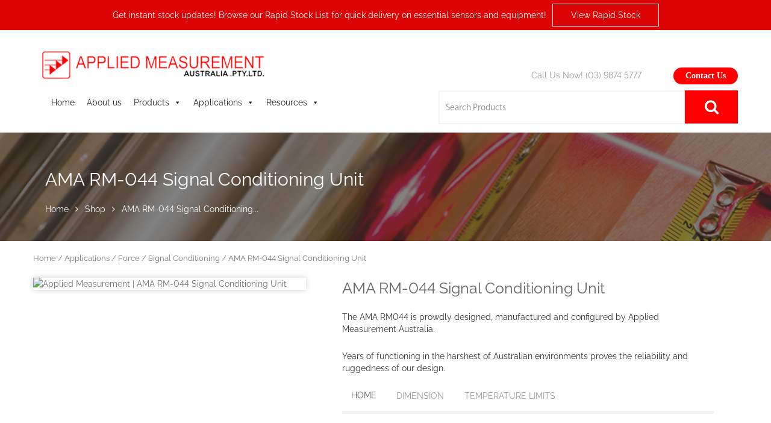

--- FILE ---
content_type: text/html; charset=UTF-8
request_url: https://appliedmeasurement.com.au/product/ama-rm-044-signal-conditioning-unit/
body_size: 26716
content:
<!DOCTYPE html> <html lang="en-US" itemscope itemtype="https://schema.org/WebPage"> <head>      <meta charset="UTF-8" />              <meta name="viewport" content="width=device-width, initial-scale=1, maximum-scale=1">          <link rel="shortcut icon" href="https://appliedmeasurement.com.au/wp-content/uploads/2018/09/logo-icon.png" /><meta name='robots' content='index, follow, max-image-preview:large, max-snippet:-1, max-video-preview:-1' /> 	<style>img:is([sizes="auto" i],[sizes^="auto," i]){contain-intrinsic-size:3000px 1500px}</style> 	 	<!-- This site is optimized with the Yoast SEO Premium plugin v26.1 (Yoast SEO v26.2) - https://yoast.com/wordpress/plugins/seo/ --> 	<title>AMA RM-044 Signal Conditioning Unit - AMA</title> 	<meta name="description" content="AMA RM-044 Signal Conditioning Unit a low cost, stand-alone unit to provide signal conditioning, strain gauge type transducers such as Pressure Transducers" /> 	<link rel="canonical" href="https://appliedmeasurement.com.au/product/ama-rm-044-signal-conditioning-unit/" /> 	<meta property="og:locale" content="en_US" /> 	<meta property="og:type" content="article" /> 	<meta property="og:title" content="AMA RM-044 Signal Conditioning Unit" /> 	<meta property="og:description" content="AMA RM-044 Signal Conditioning Unit a low cost, stand-alone unit to provide signal conditioning, strain gauge type transducers such as Pressure Transducers" /> 	<meta property="og:url" content="https://appliedmeasurement.com.au/product/ama-rm-044-signal-conditioning-unit/" /> 	<meta property="og:site_name" content="Applied Measurement" /> 	<meta property="article:publisher" content="https://www.facebook.com/appliedmeasurementaustralia/" /> 	<meta property="article:modified_time" content="2018-09-27T09:12:49+00:00" /> 	<meta property="og:image" content="https://appliedmeasurement.com.au/wp-content/uploads/2018/09/RM044-White-1.jpg" /> 	<meta property="og:image:width" content="294" /> 	<meta property="og:image:height" content="350" /> 	<meta property="og:image:type" content="image/jpeg" /> 	<meta name="twitter:card" content="summary_large_image" /> 	<meta name="twitter:site" content="@appliedmeas" /> 	<meta name="twitter:label1" content="Est. reading time" /> 	<meta name="twitter:data1" content="1 minute" /> 	<script type="application/ld+json" class="yoast-schema-graph">{"@context":"https://schema.org","@graph":[{"@type":"WebPage","@id":"https://appliedmeasurement.com.au/product/ama-rm-044-signal-conditioning-unit/","url":"https://appliedmeasurement.com.au/product/ama-rm-044-signal-conditioning-unit/","name":"AMA RM-044 Signal Conditioning Unit - AMA","isPartOf":{"@id":"https://appliedmeasurement.com.au/#website"},"primaryImageOfPage":{"@id":"https://appliedmeasurement.com.au/product/ama-rm-044-signal-conditioning-unit/#primaryimage"},"image":{"@id":"https://appliedmeasurement.com.au/product/ama-rm-044-signal-conditioning-unit/#primaryimage"},"thumbnailUrl":"https://appliedmeasurement.com.au/wp-content/uploads/2018/09/RM044-White-1.jpg","datePublished":"2018-09-14T09:05:42+00:00","dateModified":"2018-09-27T09:12:49+00:00","description":"AMA RM-044 Signal Conditioning Unit a low cost, stand-alone unit to provide signal conditioning, strain gauge type transducers such as Pressure Transducers","breadcrumb":{"@id":"https://appliedmeasurement.com.au/product/ama-rm-044-signal-conditioning-unit/#breadcrumb"},"inLanguage":"en-US","potentialAction":[{"@type":"ReadAction","target":["https://appliedmeasurement.com.au/product/ama-rm-044-signal-conditioning-unit/"]}]},{"@type":"ImageObject","inLanguage":"en-US","@id":"https://appliedmeasurement.com.au/product/ama-rm-044-signal-conditioning-unit/#primaryimage","url":"https://appliedmeasurement.com.au/wp-content/uploads/2018/09/RM044-White-1.jpg","contentUrl":"https://appliedmeasurement.com.au/wp-content/uploads/2018/09/RM044-White-1.jpg","width":294,"height":350,"caption":"AMA RM-044 Signal Conditioning Unit"},{"@type":"BreadcrumbList","@id":"https://appliedmeasurement.com.au/product/ama-rm-044-signal-conditioning-unit/#breadcrumb","itemListElement":[{"@type":"ListItem","position":1,"name":"Home","item":"https://appliedmeasurement.com.au/"},{"@type":"ListItem","position":2,"name":"Shop","item":"https://appliedmeasurement.com.au/shop/"},{"@type":"ListItem","position":3,"name":"Sensors & Instrumentation Products | Applied Measurement","item":"https://appliedmeasurement.com.au/product-category/products/"},{"@type":"ListItem","position":4,"name":"View Products","item":"https://appliedmeasurement.com.au/product-category/products/view-by-brands/"},{"@type":"ListItem","position":5,"name":"Applied Measurement Products","item":"https://appliedmeasurement.com.au/product-category/products/view-by-brands/applied-measurement/"},{"@type":"ListItem","position":6,"name":"AMA RM-044 Signal Conditioning Unit"}]},{"@type":"WebSite","@id":"https://appliedmeasurement.com.au/#website","url":"https://appliedmeasurement.com.au/","name":"Applied Measurement Australia","description":"The Industry Leaders in Measurement","publisher":{"@id":"https://appliedmeasurement.com.au/#organization"},"alternateName":"Applied Measurement Australia","potentialAction":[{"@type":"SearchAction","target":{"@type":"EntryPoint","urlTemplate":"https://appliedmeasurement.com.au/?s={search_term_string}"},"query-input":{"@type":"PropertyValueSpecification","valueRequired":true,"valueName":"search_term_string"}}],"inLanguage":"en-US"},{"@type":"Organization","@id":"https://appliedmeasurement.com.au/#organization","name":"Applied Measurement Australia","alternateName":"Applied Measurement Australia","url":"https://appliedmeasurement.com.au/","logo":{"@type":"ImageObject","inLanguage":"en-US","@id":"https://appliedmeasurement.com.au/#/schema/logo/image/","url":"https://appliedmeasurement.com.au/wp-content/uploads/2018/09/logo_NEW.png","contentUrl":"https://appliedmeasurement.com.au/wp-content/uploads/2018/09/logo_NEW.png","width":564,"height":99,"caption":"Applied Measurement Australia"},"image":{"@id":"https://appliedmeasurement.com.au/#/schema/logo/image/"},"sameAs":["https://www.facebook.com/appliedmeasurementaustralia/","https://x.com/appliedmeas","https://linkedin.com/company/applied-measurement-australia-pty-ltd"]}]}</script> 	<!-- / Yoast SEO Premium plugin. -->   <script type='application/javascript'  id='pys-version-script'>console.log('PixelYourSite Free version 11.1.0');</script>  <link rel='dns-prefetch' href='//fonts.googleapis.com' /> <link rel="alternate" type="application/rss+xml" title="Applied Measurement &raquo; Feed" href="https://appliedmeasurement.com.au/feed/" /> <link rel="alternate" type="application/rss+xml" title="Applied Measurement &raquo; Comments Feed" href="https://appliedmeasurement.com.au/comments/feed/" /> <style type="text/css">.brave_popup{display:none}</style><script data-no-optimize="1"> var brave_popup_data = {}; var bravepop_emailValidation=false; var brave_popup_videos = {};  var brave_popup_formData = {};var brave_popup_adminUser = false; var brave_popup_pageInfo = {"type":"single","pageID":14677,"singleType":"product"};  var bravepop_emailSuggestions={};</script><script data-optimized="1" type="text/javascript">window._wpemojiSettings={"baseUrl":"https:\/\/s.w.org\/images\/core\/emoji\/16.0.1\/72x72\/","ext":".png","svgUrl":"https:\/\/s.w.org\/images\/core\/emoji\/16.0.1\/svg\/","svgExt":".svg","source":{"concatemoji":"https:\/\/appliedmeasurement.com.au\/wp-includes\/js\/wp-emoji-release.min.js"}};
/*! This file is auto-generated */
!function(s,n){var o,i,e;function c(e){try{var t={supportTests:e,timestamp:(new Date).valueOf()};sessionStorage.setItem(o,JSON.stringify(t))}catch(e){}}function p(e,t,n){e.clearRect(0,0,e.canvas.width,e.canvas.height),e.fillText(t,0,0);var t=new Uint32Array(e.getImageData(0,0,e.canvas.width,e.canvas.height).data),a=(e.clearRect(0,0,e.canvas.width,e.canvas.height),e.fillText(n,0,0),new Uint32Array(e.getImageData(0,0,e.canvas.width,e.canvas.height).data));return t.every(function(e,t){return e===a[t]})}function u(e,t){e.clearRect(0,0,e.canvas.width,e.canvas.height),e.fillText(t,0,0);for(var n=e.getImageData(16,16,1,1),a=0;a<n.data.length;a++)if(0!==n.data[a])return!1;return!0}function f(e,t,n,a){switch(t){case"flag":return n(e,"\ud83c\udff3\ufe0f\u200d\u26a7\ufe0f","\ud83c\udff3\ufe0f\u200b\u26a7\ufe0f")?!1:!n(e,"\ud83c\udde8\ud83c\uddf6","\ud83c\udde8\u200b\ud83c\uddf6")&&!n(e,"\ud83c\udff4\udb40\udc67\udb40\udc62\udb40\udc65\udb40\udc6e\udb40\udc67\udb40\udc7f","\ud83c\udff4\u200b\udb40\udc67\u200b\udb40\udc62\u200b\udb40\udc65\u200b\udb40\udc6e\u200b\udb40\udc67\u200b\udb40\udc7f");case"emoji":return!a(e,"\ud83e\udedf")}return!1}function g(e,t,n,a){var r="undefined"!=typeof WorkerGlobalScope&&self instanceof WorkerGlobalScope?new OffscreenCanvas(300,150):s.createElement("canvas"),o=r.getContext("2d",{willReadFrequently:!0}),i=(o.textBaseline="top",o.font="600 32px Arial",{});return e.forEach(function(e){i[e]=t(o,e,n,a)}),i}function t(e){var t=s.createElement("script");t.src=e,t.defer=!0,s.head.appendChild(t)}"undefined"!=typeof Promise&&(o="wpEmojiSettingsSupports",i=["flag","emoji"],n.supports={everything:!0,everythingExceptFlag:!0},e=new Promise(function(e){s.addEventListener("DOMContentLoaded",e,{once:!0})}),new Promise(function(t){var n=function(){try{var e=JSON.parse(sessionStorage.getItem(o));if("object"==typeof e&&"number"==typeof e.timestamp&&(new Date).valueOf()<e.timestamp+604800&&"object"==typeof e.supportTests)return e.supportTests}catch(e){}return null}();if(!n){if("undefined"!=typeof Worker&&"undefined"!=typeof OffscreenCanvas&&"undefined"!=typeof URL&&URL.createObjectURL&&"undefined"!=typeof Blob)try{var e="postMessage("+g.toString()+"("+[JSON.stringify(i),f.toString(),p.toString(),u.toString()].join(",")+"));",a=new Blob([e],{type:"text/javascript"}),r=new Worker(URL.createObjectURL(a),{name:"wpTestEmojiSupports"});return void(r.onmessage=function(e){c(n=e.data),r.terminate(),t(n)})}catch(e){}c(n=g(i,f,p,u))}t(n)}).then(function(e){for(var t in e)n.supports[t]=e[t],n.supports.everything=n.supports.everything&&n.supports[t],"flag"!==t&&(n.supports.everythingExceptFlag=n.supports.everythingExceptFlag&&n.supports[t]);n.supports.everythingExceptFlag=n.supports.everythingExceptFlag&&!n.supports.flag,n.DOMReady=!1,n.readyCallback=function(){n.DOMReady=!0}}).then(function(){return e}).then(function(){var e;n.supports.everything||(n.readyCallback(),(e=n.source||{}).concatemoji?t(e.concatemoji):e.wpemoji&&e.twemoji&&(t(e.twemoji),t(e.wpemoji)))}))}((window,document),window._wpemojiSettings)</script>  <style id='wp-emoji-styles-inline-css' type='text/css'>img.wp-smiley,img.emoji{display:inline!important;border:none!important;box-shadow:none!important;height:1em!important;width:1em!important;margin:0 0.07em!important;vertical-align:-0.1em!important;background:none!important;padding:0!important}</style> <link data-optimized="1" rel='stylesheet' id='wp-block-library-css' href='https://appliedmeasurement.com.au/wp-content/litespeed/css/b0c6a49b03bdd965970cf18b7eaea446.css?ver=ea446' type='text/css' media='all' /> <style id='classic-theme-styles-inline-css' type='text/css'>/*! This file is auto-generated */ .wp-block-button__link{color:#fff;background-color:#32373c;border-radius:9999px;box-shadow:none;text-decoration:none;padding:calc(.667em + 2px) calc(1.333em + 2px);font-size:1.125em}.wp-block-file__button{background:#32373c;color:#fff;text-decoration:none}</style> <link data-optimized="1" rel='stylesheet' id='wc-block-style-css' href='https://appliedmeasurement.com.au/wp-content/litespeed/css/44e8083573ae9b6c9e926a73a68f490b.css?ver=f490b' type='text/css' media='all' /> <link data-optimized="1" rel='stylesheet' id='awsm-ead-public-css' href='https://appliedmeasurement.com.au/wp-content/litespeed/css/6b32ec5def64db732fbc97cf183fc8f4.css?ver=fc8f4' type='text/css' media='all' /> <style id='global-styles-inline-css' type='text/css'>:root{--wp--preset--aspect-ratio--square:1;--wp--preset--aspect-ratio--4-3:4/3;--wp--preset--aspect-ratio--3-4:3/4;--wp--preset--aspect-ratio--3-2:3/2;--wp--preset--aspect-ratio--2-3:2/3;--wp--preset--aspect-ratio--16-9:16/9;--wp--preset--aspect-ratio--9-16:9/16;--wp--preset--color--black:#000000;--wp--preset--color--cyan-bluish-gray:#abb8c3;--wp--preset--color--white:#ffffff;--wp--preset--color--pale-pink:#f78da7;--wp--preset--color--vivid-red:#cf2e2e;--wp--preset--color--luminous-vivid-orange:#ff6900;--wp--preset--color--luminous-vivid-amber:#fcb900;--wp--preset--color--light-green-cyan:#7bdcb5;--wp--preset--color--vivid-green-cyan:#00d084;--wp--preset--color--pale-cyan-blue:#8ed1fc;--wp--preset--color--vivid-cyan-blue:#0693e3;--wp--preset--color--vivid-purple:#9b51e0;--wp--preset--gradient--vivid-cyan-blue-to-vivid-purple:linear-gradient(135deg,rgba(6,147,227,1) 0%,rgb(155,81,224) 100%);--wp--preset--gradient--light-green-cyan-to-vivid-green-cyan:linear-gradient(135deg,rgb(122,220,180) 0%,rgb(0,208,130) 100%);--wp--preset--gradient--luminous-vivid-amber-to-luminous-vivid-orange:linear-gradient(135deg,rgba(252,185,0,1) 0%,rgba(255,105,0,1) 100%);--wp--preset--gradient--luminous-vivid-orange-to-vivid-red:linear-gradient(135deg,rgba(255,105,0,1) 0%,rgb(207,46,46) 100%);--wp--preset--gradient--very-light-gray-to-cyan-bluish-gray:linear-gradient(135deg,rgb(238,238,238) 0%,rgb(169,184,195) 100%);--wp--preset--gradient--cool-to-warm-spectrum:linear-gradient(135deg,rgb(74,234,220) 0%,rgb(151,120,209) 20%,rgb(207,42,186) 40%,rgb(238,44,130) 60%,rgb(251,105,98) 80%,rgb(254,248,76) 100%);--wp--preset--gradient--blush-light-purple:linear-gradient(135deg,rgb(255,206,236) 0%,rgb(152,150,240) 100%);--wp--preset--gradient--blush-bordeaux:linear-gradient(135deg,rgb(254,205,165) 0%,rgb(254,45,45) 50%,rgb(107,0,62) 100%);--wp--preset--gradient--luminous-dusk:linear-gradient(135deg,rgb(255,203,112) 0%,rgb(199,81,192) 50%,rgb(65,88,208) 100%);--wp--preset--gradient--pale-ocean:linear-gradient(135deg,rgb(255,245,203) 0%,rgb(182,227,212) 50%,rgb(51,167,181) 100%);--wp--preset--gradient--electric-grass:linear-gradient(135deg,rgb(202,248,128) 0%,rgb(113,206,126) 100%);--wp--preset--gradient--midnight:linear-gradient(135deg,rgb(2,3,129) 0%,rgb(40,116,252) 100%);--wp--preset--font-size--small:13px;--wp--preset--font-size--medium:20px;--wp--preset--font-size--large:36px;--wp--preset--font-size--x-large:42px;--wp--preset--spacing--20:0.44rem;--wp--preset--spacing--30:0.67rem;--wp--preset--spacing--40:1rem;--wp--preset--spacing--50:1.5rem;--wp--preset--spacing--60:2.25rem;--wp--preset--spacing--70:3.38rem;--wp--preset--spacing--80:5.06rem;--wp--preset--shadow--natural:6px 6px 9px rgba(0, 0, 0, 0.2);--wp--preset--shadow--deep:12px 12px 50px rgba(0, 0, 0, 0.4);--wp--preset--shadow--sharp:6px 6px 0px rgba(0, 0, 0, 0.2);--wp--preset--shadow--outlined:6px 6px 0px -3px rgba(255, 255, 255, 1), 6px 6px rgba(0, 0, 0, 1);--wp--preset--shadow--crisp:6px 6px 0px rgba(0, 0, 0, 1)}:where(.is-layout-flex){gap:.5em}:where(.is-layout-grid){gap:.5em}body .is-layout-flex{display:flex}.is-layout-flex{flex-wrap:wrap;align-items:center}.is-layout-flex>:is(*,div){margin:0}body .is-layout-grid{display:grid}.is-layout-grid>:is(*,div){margin:0}:where(.wp-block-columns.is-layout-flex){gap:2em}:where(.wp-block-columns.is-layout-grid){gap:2em}:where(.wp-block-post-template.is-layout-flex){gap:1.25em}:where(.wp-block-post-template.is-layout-grid){gap:1.25em}.has-black-color{color:var(--wp--preset--color--black)!important}.has-cyan-bluish-gray-color{color:var(--wp--preset--color--cyan-bluish-gray)!important}.has-white-color{color:var(--wp--preset--color--white)!important}.has-pale-pink-color{color:var(--wp--preset--color--pale-pink)!important}.has-vivid-red-color{color:var(--wp--preset--color--vivid-red)!important}.has-luminous-vivid-orange-color{color:var(--wp--preset--color--luminous-vivid-orange)!important}.has-luminous-vivid-amber-color{color:var(--wp--preset--color--luminous-vivid-amber)!important}.has-light-green-cyan-color{color:var(--wp--preset--color--light-green-cyan)!important}.has-vivid-green-cyan-color{color:var(--wp--preset--color--vivid-green-cyan)!important}.has-pale-cyan-blue-color{color:var(--wp--preset--color--pale-cyan-blue)!important}.has-vivid-cyan-blue-color{color:var(--wp--preset--color--vivid-cyan-blue)!important}.has-vivid-purple-color{color:var(--wp--preset--color--vivid-purple)!important}.has-black-background-color{background-color:var(--wp--preset--color--black)!important}.has-cyan-bluish-gray-background-color{background-color:var(--wp--preset--color--cyan-bluish-gray)!important}.has-white-background-color{background-color:var(--wp--preset--color--white)!important}.has-pale-pink-background-color{background-color:var(--wp--preset--color--pale-pink)!important}.has-vivid-red-background-color{background-color:var(--wp--preset--color--vivid-red)!important}.has-luminous-vivid-orange-background-color{background-color:var(--wp--preset--color--luminous-vivid-orange)!important}.has-luminous-vivid-amber-background-color{background-color:var(--wp--preset--color--luminous-vivid-amber)!important}.has-light-green-cyan-background-color{background-color:var(--wp--preset--color--light-green-cyan)!important}.has-vivid-green-cyan-background-color{background-color:var(--wp--preset--color--vivid-green-cyan)!important}.has-pale-cyan-blue-background-color{background-color:var(--wp--preset--color--pale-cyan-blue)!important}.has-vivid-cyan-blue-background-color{background-color:var(--wp--preset--color--vivid-cyan-blue)!important}.has-vivid-purple-background-color{background-color:var(--wp--preset--color--vivid-purple)!important}.has-black-border-color{border-color:var(--wp--preset--color--black)!important}.has-cyan-bluish-gray-border-color{border-color:var(--wp--preset--color--cyan-bluish-gray)!important}.has-white-border-color{border-color:var(--wp--preset--color--white)!important}.has-pale-pink-border-color{border-color:var(--wp--preset--color--pale-pink)!important}.has-vivid-red-border-color{border-color:var(--wp--preset--color--vivid-red)!important}.has-luminous-vivid-orange-border-color{border-color:var(--wp--preset--color--luminous-vivid-orange)!important}.has-luminous-vivid-amber-border-color{border-color:var(--wp--preset--color--luminous-vivid-amber)!important}.has-light-green-cyan-border-color{border-color:var(--wp--preset--color--light-green-cyan)!important}.has-vivid-green-cyan-border-color{border-color:var(--wp--preset--color--vivid-green-cyan)!important}.has-pale-cyan-blue-border-color{border-color:var(--wp--preset--color--pale-cyan-blue)!important}.has-vivid-cyan-blue-border-color{border-color:var(--wp--preset--color--vivid-cyan-blue)!important}.has-vivid-purple-border-color{border-color:var(--wp--preset--color--vivid-purple)!important}.has-vivid-cyan-blue-to-vivid-purple-gradient-background{background:var(--wp--preset--gradient--vivid-cyan-blue-to-vivid-purple)!important}.has-light-green-cyan-to-vivid-green-cyan-gradient-background{background:var(--wp--preset--gradient--light-green-cyan-to-vivid-green-cyan)!important}.has-luminous-vivid-amber-to-luminous-vivid-orange-gradient-background{background:var(--wp--preset--gradient--luminous-vivid-amber-to-luminous-vivid-orange)!important}.has-luminous-vivid-orange-to-vivid-red-gradient-background{background:var(--wp--preset--gradient--luminous-vivid-orange-to-vivid-red)!important}.has-very-light-gray-to-cyan-bluish-gray-gradient-background{background:var(--wp--preset--gradient--very-light-gray-to-cyan-bluish-gray)!important}.has-cool-to-warm-spectrum-gradient-background{background:var(--wp--preset--gradient--cool-to-warm-spectrum)!important}.has-blush-light-purple-gradient-background{background:var(--wp--preset--gradient--blush-light-purple)!important}.has-blush-bordeaux-gradient-background{background:var(--wp--preset--gradient--blush-bordeaux)!important}.has-luminous-dusk-gradient-background{background:var(--wp--preset--gradient--luminous-dusk)!important}.has-pale-ocean-gradient-background{background:var(--wp--preset--gradient--pale-ocean)!important}.has-electric-grass-gradient-background{background:var(--wp--preset--gradient--electric-grass)!important}.has-midnight-gradient-background{background:var(--wp--preset--gradient--midnight)!important}.has-small-font-size{font-size:var(--wp--preset--font-size--small)!important}.has-medium-font-size{font-size:var(--wp--preset--font-size--medium)!important}.has-large-font-size{font-size:var(--wp--preset--font-size--large)!important}.has-x-large-font-size{font-size:var(--wp--preset--font-size--x-large)!important}:where(.wp-block-post-template.is-layout-flex){gap:1.25em}:where(.wp-block-post-template.is-layout-grid){gap:1.25em}:where(.wp-block-columns.is-layout-flex){gap:2em}:where(.wp-block-columns.is-layout-grid){gap:2em}:root :where(.wp-block-pullquote){font-size:1.5em;line-height:1.6}</style> <link data-optimized="1" rel='stylesheet' id='cicle-plugin-css-css' href='https://appliedmeasurement.com.au/wp-content/litespeed/css/5121469e4de245e0b67823976db517ce.css?ver=517ce' type='text/css' media='all' /> <link data-optimized="1" rel='stylesheet' id='contact-form-7-css' href='https://appliedmeasurement.com.au/wp-content/litespeed/css/73efa3b6a5ae73056b805d06a841eb56.css?ver=1eb56' type='text/css' media='all' /> <style id='contact-form-7-inline-css' type='text/css'>.wpcf7 .wpcf7-recaptcha iframe{margin-bottom:0}.wpcf7 .wpcf7-recaptcha[data-align="center"]>div{margin:0 auto}.wpcf7 .wpcf7-recaptcha[data-align="right"]>div{margin:0 0 0 auto}</style> <link data-optimized="1" rel='stylesheet' id='rs-plugin-settings-css' href='https://appliedmeasurement.com.au/wp-content/litespeed/css/cd80b8a099d4671e61ae518c3e564836.css?ver=64836' type='text/css' media='all' /> <style id='rs-plugin-settings-inline-css' type='text/css'>.tp-caption a{color:#ff7302;text-shadow:none;-webkit-transition:all 0.2s ease-out;-moz-transition:all 0.2s ease-out;-o-transition:all 0.2s ease-out;-ms-transition:all 0.2s ease-out}.tp-caption a:hover{color:#ffa902}</style> <link data-optimized="1" rel='stylesheet' id='trwca-style-css' href='https://appliedmeasurement.com.au/wp-content/litespeed/css/c7fb4d6d2eb15ae428643444cfdde0d2.css?ver=de0d2' type='text/css' media='all' /> <link data-optimized="1" rel='stylesheet' id='icon-font-css' href='https://appliedmeasurement.com.au/wp-content/litespeed/css/c7d12830977182600e4db7b6dad60f0a.css?ver=60f0a' type='text/css' media='all' /> <link data-optimized="1" rel='stylesheet' id='woocommerce-layout-css' href='https://appliedmeasurement.com.au/wp-content/litespeed/css/3a424498d565ee2d8fe5f1a1abc42abf.css?ver=42abf' type='text/css' media='all' /> <link data-optimized="1" rel='stylesheet' id='woocommerce-smallscreen-css' href='https://appliedmeasurement.com.au/wp-content/litespeed/css/d073806ae9257e4fc489bf9e21411da8.css?ver=11da8' type='text/css' media='only screen and (max-width: 768px)' /> <link data-optimized="1" rel='stylesheet' id='woocommerce-general-css' href='https://appliedmeasurement.com.au/wp-content/litespeed/css/f992f5747331f36cbd80715c9075f209.css?ver=5f209' type='text/css' media='all' /> <style id='woocommerce-inline-inline-css' type='text/css'>.woocommerce form .form-row .required{visibility:visible}</style> <link data-optimized="1" rel='stylesheet' id='wpcf7-redirect-script-frontend-css' href='https://appliedmeasurement.com.au/wp-content/litespeed/css/093e4ce5541682cf12f354fead3d87c5.css?ver=d87c5' type='text/css' media='all' /> <link data-optimized="1" rel='stylesheet' id='megamenu-css' href='https://appliedmeasurement.com.au/wp-content/litespeed/css/862ac2e1d963bf6a51dc925f00a79415.css?ver=79415' type='text/css' media='all' /> <link data-optimized="1" rel='stylesheet' id='dashicons-css' href='https://appliedmeasurement.com.au/wp-content/litespeed/css/e2618bf5846d5181da2678dbaa2a7d2b.css?ver=a7d2b' type='text/css' media='all' /> <link data-optimized="1" rel='stylesheet' id='google-font-heading-css' href='https://appliedmeasurement.com.au/wp-content/litespeed/css/31416782d10f62f38bdc3ccf9704d1b2.css?ver=4d1b2' type='text/css' media='all' /> <link data-optimized="1" rel='stylesheet' id='bootstrap-css' href='https://appliedmeasurement.com.au/wp-content/litespeed/css/5d0bef2c39da5b45ccc6f0d7fb303df3.css?ver=03df3' type='text/css' media='all' /> <link data-optimized="1" rel='stylesheet' id='font-awesome-css' href='https://appliedmeasurement.com.au/wp-content/litespeed/css/a5dd245f55789af5b2c4929617b3f4d2.css?ver=3f4d2' type='text/css' media='all' /> <link data-optimized="1" rel='stylesheet' id='animate-css' href='https://appliedmeasurement.com.au/wp-content/litespeed/css/e95f9e2682f8bb2b119656f9dcc1b604.css?ver=1b604' type='text/css' media='all' /> <link data-optimized="1" rel='stylesheet' id='qaro-styles-css' href='https://appliedmeasurement.com.au/wp-content/litespeed/css/ba892d0bb515189c3088cf886fc967ec.css?ver=967ec' type='text/css' media='all' /> <link data-optimized="1" rel='stylesheet' id='socials-css' href='https://appliedmeasurement.com.au/wp-content/litespeed/css/9364545b88b9336c8b98c6e1709fc861.css?ver=fc861' type='text/css' media='all' /> <link data-optimized="1" rel='stylesheet' id='swiperCSS-css' href='https://appliedmeasurement.com.au/wp-content/litespeed/css/bcacf15f547de2b331c0e1ce304350da.css?ver=350da' type='text/css' media='all' /> <link data-optimized="1" rel='stylesheet' id='qaro-dark-css' href='https://appliedmeasurement.com.au/wp-content/litespeed/css/529320f27d32665209a5aa23e7dcad6b.css?ver=cad6b' type='text/css' media='all' /> <link data-optimized="1" rel='stylesheet' id='qaro-dynamic-styles-css' href='https://appliedmeasurement.com.au/wp-content/litespeed/css/9b01e8dc6b9b733b60d6fff37e5bc7bd.css?ver=bc7bd' type='text/css' media='all' /> <link data-optimized="1" rel='stylesheet' id='qaro-responsive-css' href='https://appliedmeasurement.com.au/wp-content/litespeed/css/2bf4156db23251b02c7f59bb77a40a18.css?ver=40a18' type='text/css' media='all' /> <link data-optimized="1" rel='stylesheet' id='wp-pagenavi-css' href='https://appliedmeasurement.com.au/wp-content/litespeed/css/480c92083075baa68ad1c1cf5656cbea.css?ver=6cbea' type='text/css' media='all' /> <link data-optimized="1" rel='stylesheet' id='heateor_sss_frontend_css-css' href='https://appliedmeasurement.com.au/wp-content/litespeed/css/d5596169f24f3632c26579c3ba9e9e0d.css?ver=e9e0d' type='text/css' media='all' /> <style id='heateor_sss_frontend_css-inline-css' type='text/css'>.heateor_sss_button_instagram span.heateor_sss_svg,a.heateor_sss_instagram span.heateor_sss_svg{background:radial-gradient(circle at 30% 107%,#fdf497 0,#fdf497 5%,#fd5949 45%,#d6249f 60%,#285aeb 90%)}div.heateor_sss_horizontal_sharing a.heateor_sss_button_instagram span{background:#fff!important}div.heateor_sss_standard_follow_icons_container a.heateor_sss_button_instagram span{background:#fff}.heateor_sss_horizontal_sharing .heateor_sss_svg,.heateor_sss_standard_follow_icons_container .heateor_sss_svg{background-color:#fff!important;background:#fff!important;color:#000;border-width:0;border-style:solid;border-color:#fff0}.heateor_sss_horizontal_sharing span.heateor_sss_svg:hover,.heateor_sss_standard_follow_icons_container span.heateor_sss_svg:hover{border-color:#fff0}.heateor_sss_vertical_sharing span.heateor_sss_svg,.heateor_sss_floating_follow_icons_container span.heateor_sss_svg{color:#fff;border-width:0;border-style:solid;border-color:#fff0}.heateor_sss_vertical_sharing span.heateor_sss_svg:hover,.heateor_sss_floating_follow_icons_container span.heateor_sss_svg:hover{border-color:#fff0}@media screen and (max-width:783px){.heateor_sss_vertical_sharing{display:none!important}}div.heateor_sss_mobile_footer{display:none}@media screen and (max-width:783px){div.heateor_sss_bottom_sharing .heateorSssTCBackground{background-color:#fff}div.heateor_sss_bottom_sharing{width:100%!important;left:0!important}div.heateor_sss_bottom_sharing a{width:12.5%!important}div.heateor_sss_bottom_sharing .heateor_sss_svg{width:100%!important}div.heateor_sss_bottom_sharing div.heateorSssTotalShareCount{font-size:1em!important;line-height:28px!important}div.heateor_sss_bottom_sharing div.heateorSssTotalShareText{font-size:.7em!important;line-height:0px!important}div.heateor_sss_mobile_footer{display:block;height:40px}.heateor_sss_bottom_sharing{padding:0!important;display:block!important;width:auto!important;bottom:-2px!important;top:auto!important}.heateor_sss_bottom_sharing .heateor_sss_square_count{line-height:inherit}.heateor_sss_bottom_sharing .heateorSssSharingArrow{display:none}.heateor_sss_bottom_sharing .heateorSssTCBackground{margin-right:1.1em!important}}</style> <link data-optimized="1" rel='stylesheet' id='js_composer_custom_css-css' href='https://appliedmeasurement.com.au/wp-content/litespeed/css/1c81e3fb9ba5497d3fe36d125f01b02d.css?ver=1b02d' type='text/css' media='all' /> <script data-optimized="1" type="text/javascript" src="https://appliedmeasurement.com.au/wp-content/litespeed/js/987fcf9986ddb5dfd627ade36bdfabec.js?ver=fabec" id="jquery-core-js"></script> <script data-optimized="1" type="text/javascript" src="https://appliedmeasurement.com.au/wp-content/litespeed/js/bd34adb8958f5e3eded50cd65e6cfbd8.js?ver=cfbd8" id="jquery-migrate-js"></script> <script data-optimized="1" type="text/javascript" src="https://appliedmeasurement.com.au/wp-content/litespeed/js/42763eab2c94fc0053cf0618e806840a.js?ver=6840a" id="circle-js-js"></script> <script data-optimized="1" type="text/javascript" src="https://appliedmeasurement.com.au/wp-content/litespeed/js/06c8eb5fb48e6ba49cb2c0a6cc616149.js?ver=16149" id="tp-tools-js"></script> <script data-optimized="1" type="text/javascript" src="https://appliedmeasurement.com.au/wp-content/litespeed/js/88325976f21f22a7fc904b827e1fd281.js?ver=fd281" id="revmin-js"></script> <script data-optimized="1" type="text/javascript" src="https://appliedmeasurement.com.au/wp-content/litespeed/js/54820e657bf60e08f098e87aec8c84b6.js?ver=c84b6" id="trwca_script-js"></script> <script data-optimized="1" type="text/javascript" src="https://appliedmeasurement.com.au/wp-content/litespeed/js/c7812b52f81243c34337382b0da1d010.js?ver=1d010" id="jquery-blockui-js"></script> <script data-optimized="1" type="text/javascript" id="wc-add-to-cart-js-extra">var wc_add_to_cart_params={"ajax_url":"\/wp-admin\/admin-ajax.php","wc_ajax_url":"\/?wc-ajax=%%endpoint%%","i18n_view_cart":"View cart","cart_url":"https:\/\/appliedmeasurement.com.au\/cart\/","is_cart":"","cart_redirect_after_add":"no"}</script> <script data-optimized="1" type="text/javascript" src="https://appliedmeasurement.com.au/wp-content/litespeed/js/ab2a4980f907be76ec05008647f066b2.js?ver=066b2" id="wc-add-to-cart-js"></script> <script data-optimized="1" type="text/javascript" src="https://appliedmeasurement.com.au/wp-content/litespeed/js/d75a3bfc66f84ffbd42a4db30b9d201f.js?ver=d201f" id="vc_woocommerce-add-to-cart-js-js"></script> <script data-optimized="1" type="text/javascript" src="https://appliedmeasurement.com.au/wp-content/litespeed/js/71357fb33900f9ebaecfb43f40d43d01.js?ver=43d01" id="jquery-bind-first-js"></script> <script data-optimized="1" type="text/javascript" src="https://appliedmeasurement.com.au/wp-content/litespeed/js/f77b2601c825ecabbd1a356380311a5a.js?ver=11a5a" id="js-cookie-pys-js"></script> <script data-optimized="1" type="text/javascript" src="https://appliedmeasurement.com.au/wp-content/litespeed/js/02dbc7dba071ddf08fc5d197d3d7f7cb.js?ver=7f7cb" id="js-tld-js"></script> <script type="text/javascript" id="pys-js-extra">
/* <![CDATA[ */
var pysOptions = {"staticEvents":{"facebook":{"woo_view_content":[{"delay":0,"type":"static","name":"ViewContent","pixelIds":["510662007036612"],"eventID":"6224b386-7084-45e9-af53-a4360307dd1b","params":{"content_ids":["14677"],"content_type":"product","content_name":"AMA RM-044 Signal Conditioning Unit","category_name":"Applied Measurement, Signal Conditioning, Signal Conditioning","value":"0","currency":"GBP","contents":[{"id":"14677","quantity":1}],"product_price":"0","page_title":"AMA RM-044 Signal Conditioning Unit","post_type":"product","post_id":14677,"plugin":"PixelYourSite","user_role":"guest","event_url":"appliedmeasurement.com.au\/product\/ama-rm-044-signal-conditioning-unit\/"},"e_id":"woo_view_content","ids":[],"hasTimeWindow":false,"timeWindow":0,"woo_order":"","edd_order":""}],"init_event":[{"delay":0,"type":"static","ajaxFire":false,"name":"PageView","pixelIds":["510662007036612"],"eventID":"435e1dd4-c5f4-43ef-8210-0ad6c609eb6b","params":{"page_title":"AMA RM-044 Signal Conditioning Unit","post_type":"product","post_id":14677,"plugin":"PixelYourSite","user_role":"guest","event_url":"appliedmeasurement.com.au\/product\/ama-rm-044-signal-conditioning-unit\/"},"e_id":"init_event","ids":[],"hasTimeWindow":false,"timeWindow":0,"woo_order":"","edd_order":""}]}},"dynamicEvents":[],"triggerEvents":[],"triggerEventTypes":[],"facebook":{"pixelIds":["510662007036612"],"advancedMatching":{"external_id":"fefddbccdfeebceecabaed"},"advancedMatchingEnabled":true,"removeMetadata":false,"wooVariableAsSimple":false,"serverApiEnabled":true,"wooCRSendFromServer":false,"send_external_id":null,"enabled_medical":false,"do_not_track_medical_param":["event_url","post_title","page_title","landing_page","content_name","categories","category_name","tags"],"meta_ldu":false},"debug":"","siteUrl":"https:\/\/appliedmeasurement.com.au","ajaxUrl":"https:\/\/appliedmeasurement.com.au\/wp-admin\/admin-ajax.php","ajax_event":"52f2ca34cc","enable_remove_download_url_param":"1","cookie_duration":"7","last_visit_duration":"60","enable_success_send_form":"","ajaxForServerEvent":"1","ajaxForServerStaticEvent":"1","send_external_id":"1","external_id_expire":"180","track_cookie_for_subdomains":"1","google_consent_mode":"1","gdpr":{"ajax_enabled":false,"all_disabled_by_api":false,"facebook_disabled_by_api":false,"analytics_disabled_by_api":false,"google_ads_disabled_by_api":false,"pinterest_disabled_by_api":false,"bing_disabled_by_api":false,"externalID_disabled_by_api":false,"facebook_prior_consent_enabled":true,"analytics_prior_consent_enabled":true,"google_ads_prior_consent_enabled":null,"pinterest_prior_consent_enabled":true,"bing_prior_consent_enabled":true,"cookiebot_integration_enabled":false,"cookiebot_facebook_consent_category":"marketing","cookiebot_analytics_consent_category":"statistics","cookiebot_tiktok_consent_category":"marketing","cookiebot_google_ads_consent_category":"marketing","cookiebot_pinterest_consent_category":"marketing","cookiebot_bing_consent_category":"marketing","consent_magic_integration_enabled":false,"real_cookie_banner_integration_enabled":false,"cookie_notice_integration_enabled":false,"cookie_law_info_integration_enabled":false,"analytics_storage":{"enabled":true,"value":"granted","filter":false},"ad_storage":{"enabled":true,"value":"granted","filter":false},"ad_user_data":{"enabled":true,"value":"granted","filter":false},"ad_personalization":{"enabled":true,"value":"granted","filter":false}},"cookie":{"disabled_all_cookie":false,"disabled_start_session_cookie":false,"disabled_advanced_form_data_cookie":false,"disabled_landing_page_cookie":false,"disabled_first_visit_cookie":false,"disabled_trafficsource_cookie":false,"disabled_utmTerms_cookie":false,"disabled_utmId_cookie":false},"tracking_analytics":{"TrafficSource":"direct","TrafficLanding":"undefined","TrafficUtms":[],"TrafficUtmsId":[]},"GATags":{"ga_datalayer_type":"default","ga_datalayer_name":"dataLayerPYS"},"woo":{"enabled":true,"enabled_save_data_to_orders":true,"addToCartOnButtonEnabled":true,"addToCartOnButtonValueEnabled":true,"addToCartOnButtonValueOption":"price","singleProductId":14677,"removeFromCartSelector":"form.woocommerce-cart-form .remove","addToCartCatchMethod":"add_cart_hook","is_order_received_page":false,"containOrderId":false},"edd":{"enabled":false},"cache_bypass":"1768614348"};
/* ]]> */
</script> <script data-optimized="1" type="text/javascript" src="https://appliedmeasurement.com.au/wp-content/litespeed/js/233d36f0a995060045f350bd7de698df.js?ver=698df" id="pys-js"></script> <link rel="https://api.w.org/" href="https://appliedmeasurement.com.au/wp-json/" /><link rel="alternate" title="JSON" type="application/json" href="https://appliedmeasurement.com.au/wp-json/wp/v2/product/14677" /><link rel="EditURI" type="application/rsd+xml" title="RSD" href="https://appliedmeasurement.com.au/xmlrpc.php?rsd" /> <meta name="generator" content="WordPress 6.8.3" /> <meta name="generator" content="WooCommerce 3.8.3" /> <link rel='shortlink' href='https://appliedmeasurement.com.au/?p=14677' /> <link rel="alternate" title="oEmbed (JSON)" type="application/json+oembed" href="https://appliedmeasurement.com.au/wp-json/oembed/1.0/embed?url=https%3A%2F%2Fappliedmeasurement.com.au%2Fproduct%2Fama-rm-044-signal-conditioning-unit%2F" /> <link rel="alternate" title="oEmbed (XML)" type="text/xml+oembed" href="https://appliedmeasurement.com.au/wp-json/oembed/1.0/embed?url=https%3A%2F%2Fappliedmeasurement.com.au%2Fproduct%2Fama-rm-044-signal-conditioning-unit%2F&#038;format=xml" /> <!-- Google Tag Manager -->  <script>(function(w,d,s,l,i){w[l]=w[l]||[];w[l].push({'gtm.start':
new Date().getTime(),event:'gtm.js'});var f=d.getElementsByTagName(s)[0],
j=d.createElement(s),dl=l!='dataLayer'?'&l='+l:'';j.async=true;j.src=
'https://www.googletagmanager.com/gtm.js?id='+i+dl;f.parentNode.insertBefore(j,f);
})(window,document,'script','dataLayer','GTM-PVC7N6C4');</script>  <!-- End Google Tag Manager -->    <script defer="defer" type="text/javascript" src=https://applied-measurement.odoo.com/im_livechat/loader/3></script>  <script defer="defer" type="text/javascript" src=https://applied-measurement.odoo.com/im_livechat/assets_embed.js></script>  	<noscript><style>.woocommerce-product-gallery{ opacity: 1 !important; }</style></noscript> 	<meta name="generator" content="Elementor 3.32.3; features: e_font_icon_svg, additional_custom_breakpoints; settings: css_print_method-external, google_font-enabled, font_display-swap"> <meta name="generator" content="Powered by Visual Composer - drag and drop page builder for WordPress."/> <!--[if lte IE 9]><link rel="stylesheet" type="text/css" href="https://appliedmeasurement.com.au/wp-content/plugins/js_composer/assets/css/vc_lte_ie9.min.css" media="screen"><![endif]-->			<style>.e-con.e-parent:nth-of-type(n+4):not(.e-lazyloaded):not(.e-no-lazyload),.e-con.e-parent:nth-of-type(n+4):not(.e-lazyloaded):not(.e-no-lazyload) *{background-image:none!important}@media screen and (max-height:1024px){.e-con.e-parent:nth-of-type(n+3):not(.e-lazyloaded):not(.e-no-lazyload),.e-con.e-parent:nth-of-type(n+3):not(.e-lazyloaded):not(.e-no-lazyload) *{background-image:none!important}}@media screen and (max-height:640px){.e-con.e-parent:nth-of-type(n+2):not(.e-lazyloaded):not(.e-no-lazyload),.e-con.e-parent:nth-of-type(n+2):not(.e-lazyloaded):not(.e-no-lazyload) *{background-image:none!important}}</style> 			<meta name="google-site-verification" content="1lBZVcOQT6MzlcwjkJ2gmgqqSAaVXFvehheH06gcD64" /><meta name="generator" content="Powered by Slider Revolution 5.4.7.2 - responsive, Mobile-Friendly Slider Plugin for WordPress with comfortable drag and drop interface." /> <script data-optimized="1" type="text/javascript">function setREVStartSize(e){try{e.c=jQuery(e.c);var i=jQuery(window).width(),t=9999,r=0,n=0,l=0,f=0,s=0,h=0;if(e.responsiveLevels&&(jQuery.each(e.responsiveLevels,function(e,f){f>i&&(t=r=f,l=e),i>f&&f>r&&(r=f,n=e)}),t>r&&(l=n)),f=e.gridheight[l]||e.gridheight[0]||e.gridheight,s=e.gridwidth[l]||e.gridwidth[0]||e.gridwidth,h=i/s,h=h>1?1:h,f=Math.round(h*f),"fullscreen"==e.sliderLayout){var u=(e.c.width(),jQuery(window).height());if(void 0!=e.fullScreenOffsetContainer){var c=e.fullScreenOffsetContainer.split(",");if(c)jQuery.each(c,function(e,i){u=jQuery(i).length>0?u-jQuery(i).outerHeight(!0):u}),e.fullScreenOffset.split("%").length>1&&void 0!=e.fullScreenOffset&&e.fullScreenOffset.length>0?u-=jQuery(window).height()*parseInt(e.fullScreenOffset,0)/100:void 0!=e.fullScreenOffset&&e.fullScreenOffset.length>0&&(u-=parseInt(e.fullScreenOffset,0))}f=u}else void 0!=e.minHeight&&f<e.minHeight&&(f=e.minHeight);e.c.closest(".rev_slider_wrapper").css({height:f})}catch(d){console.log("Failure at Presize of Slider:"+d)}}</script> 		<style type="text/css" id="wp-custom-css">#site-navigation{border-top:0}#navigation_sticky{top:50px!important}#topbar{line-height:50px;background-color:#db0303;font-size:14px;position:sticky;top:0;z-index:999}#topbar .nav-inner{display:flex;justify-content:center;gap:30px}.topbar-text span.topbar-text,#topbar .topbar-text a{color:#fff}.topbar-right span.topbar-text{border:1px solid #fff;padding:10px 10px}#topbar .topbar-text a{padding:10px 20px}.header-contact{padding-bottom:15px}.header-contact .tel_link:hover{color:#DB0303}.header-contact .head_btn{font-family:Open Sans;font-size:14px;padding:6px 20px 7px;line-height:14px;font-weight:700;align-items:center;background-color:red;color:#fff;border-radius:20px;line-height:1}.header-contact .head_btn:hover{background:#333}.header-contact a:first-child{border-right:none}.wpcp-standard.nav-vertical-center.wpcp-carousel-section{margin:0!important}.wpcp-standard.nav-vertical-center-inner .wpcp-single-item{border:none!important}.single-post .sidebar-blog .contactpageform span.wpcf7-not-valid-tip::before{position:absolute;content:"";border-bottom:10px solid #f9da00;border-left:10px solid #fff0;border-right:10px solid #fff0;top:-7px}.archive .blog-post-search .single_item{height:auto!important}.archive .blog-post-search ul.flex-direction-nav li a{font-size:0;background:#000000b8;width:30px;border-radius:30px;height:30px;display:flex;align-items:center;justify-content:center}.archive .blog-post-search ul.flex-direction-nav li a:before{font-size:12px;opacity:1;text-shadow:none;color:#fff;font-weight:400}.archive .blog-post-search ul.flex-direction-nav{width:100%;bottom:auto;position:absolute;width:100%;left:0;top:50%;transform:translateY(-50%)}.archive .blog-post-search .flex-direction-nav .flex-prev{position:absolute;left:0!important}@media only screen and (max-width:767px){.header-contact .textwidget a{display:initial;font-size:12px}}.archive .grid-style-simple{height:auto!important;display:grid;grid-column-gap:32px;grid-row-gap:32px;-ms-flex-pack:center;justify-content:center;margin-right:32px;margin-bottom:70px;width:97%!important}.blog-post-inner .details a.button:hover{color:red}.single-post .blog-post-inner .details a.button{display:none}.archive #blog .grid-style-simple .blog-post-inner .details a.button:hover{color:red}.archive #blog .grid-style-simple .blog-post-inner .details a.button{margin-top:10px;margin-bottom:10px}.archive #blog .grid-style-simple .blog-post-search .single_item{width:100%}.archive #blog .grid-style-simple .blog-post-search .single_item img{width:100%;height:190px;object-fit:contain}.archive #blog .grid-style-simple h2.blog-post-title a{line-height:1.5;display:block;padding:0 10px;overflow:hidden;text-overflow:ellipsis;display:-webkit-box;-webkit-line-clamp:2;-webkit-box-orient:vertical;min-height:auto;height:auto;max-height:none}.archive #blog .grid-style-simple h2.blog-post-title{margin:0;padding:0}.archive .blog-style-grid{margin-top:30px}.cus-h1-provide{font-weight:700;font-size:36px;color:#3e3e3e;-webkit-font-smoothing:antialiased;font-family:inherit}.page-heading h1{font-family:"Helvetica Neue",Helvetica,Arial,sans-serif}@media (max-width:1023px){.archive .grid-style-simple{grid-column-gap:22px;grid-row-gap:22px;margin-right:22px}}@media (max-width:992px){.archive .grid-style-simple{display:grid;grid-template-columns:repeat(2,minmax(auto,1fr));margin-right:10px}}@media (max-width:768px){.archive .grid-style-simple{grid-template-columns:repeat(3,minmax(auto,1fr));margin-right:22px;margin-bottom:0;width:97%!important}#topbar{display:block!important}#topbar .nav-inner{gap:0;flex-direction:column;padding:15px}.topbar-section{line-height:25px}.topbar-text span.topbar-text,#topbar .topbar-text a{font-size:12px}.topbar-right .topbar-section{margin-left:0}.topbar-right,.topbar-left{text-align:center}}@media (max-width:680px){.archive .grid-style-simple{grid-template-columns:repeat(2,minmax(auto,1fr));margin-right:0;width:100%!important}.archive .blog-style-grid{margin-top:0}}@media (max-width:480px){.archive .grid-style-simple{grid-template-columns:repeat(1,minmax(auto,1fr));margin-right:0}}.single-post #page-content .container{max-width:1200px;margin:0 auto;padding:0 15px}.single-post .sidebar-blog{background:#db0303;padding:20px 20px;position:relative!important}.single-post .sidebar-blog.fixed{position:fixed!important;top:90px;z-index:999;width:33.33333333%;max-width:370px}.single-post .post .page_inner{width:100%;float:none;display:block}.single-post .sidebar-blog .sec-head{color:#fff;font-size:20px;font-weight:700;margin-bottom:10px}.single-post .sidebar-blog p{color:#fff}.single-post .sidebar-blog .g-recaptcha{transform:scale(.8);transform-origin:left top;margin-bottom:0}.single-post .sidebar-blog .wpcf7-submit{background:#000;border:none;color:#fff;padding:17px 7px;font-size:16px;text-transform:uppercase}.single-post .sidebar-blog .wpcf7-submit:hover{background:#333}.single-post .sidebar-blog .contactpageform input,.single-post .sidebar-blog .contactpageform textarea{margin-bottom:23px!important}.single-post .sidebar-blog .contactpageform span.wpcf7-not-valid-tip{margin-top:0;margin-bottom:0;color:#000;position:absolute;bottom:-38px;font-weight:400;background:#f9da00;padding:2px 10px}.single-post .sidebar-blog div.wpcf7-response-output{margin:0;color:#fff;display:none!important}.single-post .sidebar-blog div.wpcf7 .ajax-loader{position:absolute;right:20px;top:20px}@media (max-width:1200px){.single-post .sidebar-blog.fixed{max-width:none;width:30.333333%}}@media (max-width:1000px){.single-post .sidebar-blog.fixed{top:20px}}.catdesc h1,.catdesc h2,.catdesc h3{font-size:26px;line-height:29px}.cus-h3-cat-data{color:#999;font-weight:300;font-size:14px!important;line-height:normal;min-height:50px}.cus-h4-cat{font-size:18px;color:#666;text-transform:uppercase;font-weight:600}</style> 		<noscript><style type="text/css"> .wpb_animate_when_almost_visible { opacity: 1; }</style></noscript><style type="text/css"></style>  <meta content="https://appliedmeasurement.com.au/wp-content/uploads/2018/09/logo_NEW.png" itemprop="image" /> <meta content="https://appliedmeasurement.com.au/" itemprop="url" /> <meta name="geo.region" content="AU-VIC" /> <meta name="geo.placename" content="Mitcham" /> <meta name="geo.position" content="-37.820333;145.187521" /> <meta name="ICBM" content="-37.820333, 145.187521" /> <meta name="classification" content="Physical Parameters, Data acquisition, GPS Data logger, Data logger, accelerometer, gyroscope, strain gauge, inclinometer, pressure transducer, torque sensor, linear position sensor, cable tensiometer, rotary position sensor, pressure decay leak test, pitot static tester  " /> <meta name="language" content="English" /> <meta name="GOOGLEBOT" content="index, follow" /> <meta name="Robots" content="index, follow" /> <meta name="Search Engine" content="http://www.google.com.au" /> <meta name="OWNER" content="Applied Measurement Australia" /> <meta http-equiv="author" content="Applied Measurement Australia" /> <meta name="copyright" content="Applied Measurement Australia" /> <meta name="expires" content="Never" /> <meta name="RATING" content="General" /> <meta name="REVISIT-AFTER" content="1 day" />  <script type="application/ld+json">{ "@context":"http://schema.org", "@type":"PostalAddress", "name":"Applied Measurement", "streetAddress":"Unit 5/27 Thornton Cresent", "addressLocality":"Mitcham", "addressRegion":"VIC", "postalCode":"3132", "addressCountry":"Australia", "telephone":"(03) 98745777", "email":"sales@appliedmeasurement.com.au"}</script>  <script type="application/ld+json">{ "@context":"http://schema.org/", "@type":"Map", "url":"https://goo.gl/maps/wiVkxvCvMg6gV3RA6"}</script>   <script type="application/ld+json">{ "@context":"http://schema.org", "@type":"LocalBusiness", "image":[ "https://appliedmeasurement.com.au/wp-content/uploads/2018/09/logo_NEW.png" ], "name":"Applied Measurement", "address":{ "@type":"PostalAddress", "streetAddress":"Unit 5/27 Thornton Cresent", "addressLocality":"Mitcham", "addressRegion":"VIC", "postalCode":"3132", "addressCountry":"Australia" }, "priceRange":"Contact Us", "geo":{ "@type":"GeoCoordinates", "latitude": -37.820333, "longitude": 145.187521 }, "url":"https://appliedmeasurement.com.au/", "telephone":"+(03) 98745777", "email":"sales@appliedmeasurement.com.au"}</script>  <script type="application/ld+json">{ "@context":"http://schema.org/", "@type":"Service", "name":"Calibration Services", "image":"https://appliedmeasurement.com.au/wp-content/uploads/2018/09/service-icon1.png", "url":"https://appliedmeasurement.com.au/about-us/", "description":"We offer a certified NATA accredited laboratory for tension & compression forces up to 22kN. Other in house calibration not covered under NATA scope include Pressure, Linear Displacement, Tilt, GPS."}</script>  <script type="application/ld+json">{ "@context":"http://schema.org/", "@type":"Service", "name":"Data Acquisition", "image":"https://appliedmeasurement.com.au/wp-content/uploads/2018/09/service-icon2.png", "url":"https://appliedmeasurement.com.au/about-us/", "description":"With a wide range of high end data acquisition together with a wide range of sensors for hire we offer our expertise to make your testing a breeze. contact us now for more details."}</script>  <script type="application/ld+json">{ "@context":"http://schema.org/", "@type":"Service", "name":"Strain Gauge & Instrumenting", "image":"https://appliedmeasurement.com.au/wp-content/uploads/2018/09/service-icon3.png", "url":"https://appliedmeasurement.com.au/about-us/", "description":"With over 30 years of load cell manufacturing knowledge AMA has the experience to assist and preform any strain gauging required together with the acquisition of any data."}</script>  <script type='application/ld+json'>{ "@context": "http://www.schema.org", "@type": "WebSite", "name": "Applied Measurement", "alternateName": "Applied Measurement", "url": "https://appliedmeasurement.com.au/" }</script>  <script type="application/ld+json">{ "@context":"http://schema.org", "@type":"Organization", "name":"Applied Measurement", "url":"https://appliedmeasurement.com.au/", "image":"https://appliedmeasurement.com.au/wp-content/uploads/2018/09/logo_NEW.png", "sameAs":[ "https://www.facebook.com/pg/racetechnologyatappliedmeasurementaustralia/reviews/?ref=page_internal" ]}</script>  <script type="application/ld+json">{ "@context": "https://schema.org/", "@type": "Review", "reviewBody": "Applied Measurement", "author": "Applied Measurement", "url": "https://www.facebook.com/pg/racetechnologyatappliedmeasurementaustralia/reviews/?ref=page_internal", "itemReviewed": { "@type": "Organization", "name": "Applied Measurement", "description": "We take pride in our customer service and support so you will expect to hear back from us within 24 hours either via email or a phone call. So why not try us out?", "url": "https://appliedmeasurement.com.au/", "logo": "https://appliedmeasurement.com.au/wp-content/uploads/2018/09/logo_NEW.png" }, "reviewRating": { "@type": "AggregateRating", "ratingValue": "5.0", "ratingCount": "1" }
}</script> 	 <!-- Global site tag (gtag.js) - Google Analytics --> <script>
  (function(i,s,o,g,r,a,m){i['GoogleAnalyticsObject']=r;i[r]=i[r]||function(){
  (i[r].q=i[r].q||[]).push(arguments)},i[r].l=1*new Date();a=s.createElement(o),
  m=s.getElementsByTagName(o)[0];a.async=1;a.src=g;m.parentNode.insertBefore(a,m)
  })(window,document,'script','//www.google-analytics.com/analytics.js','ga');

  ga('create', 'UA-130815904-1', 'auto');
  ga('send', 'pageview');

</script> <!-- Google Tag Manager --> <script>(function(w,d,s,l,i){w[l]=w[l]||[];w[l].push({'gtm.start':
new Date().getTime(),event:'gtm.js'});var f=d.getElementsByTagName(s)[0],
j=d.createElement(s),dl=l!='dataLayer'?'&l='+l:'';j.async=true;j.src=
'https://www.googletagmanager.com/gtm.js?id='+i+dl;f.parentNode.insertBefore(j,f);
})(window,document,'script','dataLayer','GTM-NQ2LNSG');</script> <!-- End Google Tag Manager -->  </head>  <body data-rsssl=1 class="wp-singular product-template-default single single-product postid-14677 wp-theme-qaro header-style-default page-with-title theme-qaro woocommerce woocommerce-page woocommerce-no-js mega-menu-primary wpb-js-composer js-comp-ver-5.0 vc_responsive elementor-default elementor-kit-18737">  <!-- Google Tag Manager (noscript) --> <noscript><iframe src="https://www.googletagmanager.com/ns.html?id=GTM-NQ2LNSG" height="0" width="0" style="display:none;visibility:hidden"></iframe></noscript> <!-- End Google Tag Manager (noscript) --> 	 	<section id="home" data-accent="#666666"></section> 	 	<div id="topbar" class="topbar-skin-light">  	<div class="nav-inner">  		<div class="topbar-left">  			<div class="topbar-section topbar-text"><span class="topbar-text">Get instant stock updates! Browse our Rapid Stock List for quick delivery on essential sensors and equipment!</span></div>		</div>  		<div class="topbar-right">  			<div class="topbar-section topbar-text"><span class="topbar-text"><a href="https://appliedmeasurement.com.au/rapid-stock/"> View Rapid Stock </a></span></div>		</div>  	</div>	  </div>  	 	<nav id="site-navigation" class="style-default header-skin-light"> 	 	<nav id="navigation"> 	 		<div class="nav-inner"> 			<div class="header-left"> 				<div class="logo"> 					<!-- Navigation Logo Link --> 					<a href="https://appliedmeasurement.com.au" class="scroll"> 						<img class="site_logo" src="https://appliedmeasurement.com.au/wp-content/uploads/2018/09/logo_NEW.png" alt="Applied Measurement" title="Applied Measurement">					</a> 				</div> 				<!-- Mobile Menu Button --> 				<a class="mobile-nav-button"><i class="fa fa-bars"></i></a> 				 				<!-- Navigation Menu --> 				<div class="nav-menu clearfix"> 					  					<div id="mega-menu-wrap-primary" class="mega-menu-wrap"><div class="mega-menu-toggle"><div class="mega-toggle-blocks-left"></div><div class="mega-toggle-blocks-center"></div><div class="mega-toggle-blocks-right"><div class='mega-toggle-block mega-menu-toggle-block mega-toggle-block-1' id='mega-toggle-block-1' tabindex='0'><button class='mega-toggle-standard mega-toggle-label' aria-expanded='false'><span class='mega-toggle-label-closed'>MENU</span><span class='mega-toggle-label-open'>MENU</span></button></div></div></div><ul id="mega-menu-primary" class="mega-menu max-mega-menu mega-menu-horizontal mega-no-js" data-event="hover_intent" data-effect="fade_up" data-effect-speed="200" data-effect-mobile="disabled" data-effect-speed-mobile="0" data-mobile-force-width="false" data-second-click="close" data-document-click="collapse" data-vertical-behaviour="standard" data-breakpoint="1000" data-unbind="true" data-mobile-state="collapse_all" data-mobile-direction="vertical" data-hover-intent-timeout="300" data-hover-intent-interval="100"><li class="mega-menu-item mega-menu-item-type-post_type mega-menu-item-object-page mega-menu-item-home mega-align-bottom-left mega-menu-flyout mega-menu-item-17884" id="mega-menu-item-17884"><a class="mega-menu-link" href="https://appliedmeasurement.com.au/" tabindex="0">Home</a></li><li class="mega-menu-item mega-menu-item-type-post_type mega-menu-item-object-page mega-align-bottom-left mega-menu-flyout mega-menu-item-1986" id="mega-menu-item-1986"><a title="About Us" class="mega-menu-link" href="https://appliedmeasurement.com.au/about-us/" tabindex="0">About us</a></li><li class="mega-menu-item mega-menu-item-type-taxonomy mega-menu-item-object-product_cat mega-current-product-ancestor mega-menu-item-has-children mega-menu-megamenu mega-menu-grid mega-align-bottom-left mega-menu-grid mega-menu-item-16311" id="mega-menu-item-16311"><a title="Products" class="mega-menu-link" href="https://appliedmeasurement.com.au/product-category/products/" aria-expanded="false" tabindex="0">Products<span class="mega-indicator" aria-hidden="true"></span></a> <ul class="mega-sub-menu" role='presentation'> <li class="mega-menu-row" id="mega-menu-16311-0"> 	<ul class="mega-sub-menu" style='--columns:12' role='presentation'> <li class="mega-menu-column mega-menu-columns-4-of-12" style="--columns:12; --span:4" id="mega-menu-16311-0-0"> 		<ul class="mega-sub-menu"> <li class="mega-menu-item mega-menu-item-type-taxonomy mega-menu-item-object-product_cat mega-menu-item-16308" id="mega-menu-item-16308"><a title="Accelerometers &#038; Gyros" class="mega-menu-link" href="https://appliedmeasurement.com.au/product-category/products/accelerometers-gyros/">Accelerometers & Gyros</a></li><li class="mega-menu-item mega-menu-item-type-taxonomy mega-menu-item-object-product_cat mega-menu-item-16310" id="mega-menu-item-16310"><a title="Cable Tensiometers" class="mega-menu-link" href="https://appliedmeasurement.com.au/product-category/products/cable-tensiometers/">Cable Tensiometers</a></li><li class="mega-menu-item mega-menu-item-type-taxonomy mega-menu-item-object-product_cat mega-menu-item-16312" id="mega-menu-item-16312"><a title="Crash Test Dummy Parts" class="mega-menu-link" href="https://appliedmeasurement.com.au/product-category/products/crash-test-dummy-parts/">Crash Test Dummy Parts, Sensors &amp; Load Cells</a></li><li class="mega-menu-item mega-menu-item-type-taxonomy mega-menu-item-object-product_cat mega-menu-item-16313" id="mega-menu-item-16313"><a title="Data Acquisition" class="mega-menu-link" href="https://appliedmeasurement.com.au/product-category/products/data-acquisition/">Data Acquisition</a></li><li class="mega-menu-item mega-menu-item-type-taxonomy mega-menu-item-object-product_cat mega-menu-item-16316" id="mega-menu-item-16316"><a title="Inclinometers" class="mega-menu-link" href="https://appliedmeasurement.com.au/product-category/products/inclinometers/">Inclinometers</a></li><li class="mega-menu-item mega-menu-item-type-taxonomy mega-menu-item-object-product_cat mega-menu-item-16317" id="mega-menu-item-16317"><a title="Inertial Systems" class="mega-menu-link" href="https://appliedmeasurement.com.au/product-category/products/inertial-systems/">Inertial Systems</a></li>		</ul> </li><li class="mega-menu-column mega-menu-columns-4-of-12" style="--columns:12; --span:4" id="mega-menu-16311-0-1"> 		<ul class="mega-sub-menu"> <li class="mega-menu-item mega-menu-item-type-taxonomy mega-menu-item-object-product_cat mega-menu-item-16318" id="mega-menu-item-16318"><a title="Linear Position Sensors" class="mega-menu-link" href="https://appliedmeasurement.com.au/product-category/products/linear-position-sensors/">Linear Position Sensors</a></li><li class="mega-menu-item mega-menu-item-type-taxonomy mega-menu-item-object-product_cat mega-menu-item-16319" id="mega-menu-item-16319"><a title="Load Cells" class="mega-menu-link" href="https://appliedmeasurement.com.au/product-category/products/load-cells/">Load Cells</a></li><li class="mega-menu-item mega-menu-item-type-taxonomy mega-menu-item-object-product_cat mega-menu-item-16321" id="mega-menu-item-16321"><a title="Pitot Static Testers" class="mega-menu-link" href="https://appliedmeasurement.com.au/product-category/products/pitot-static-testers/">Pitot Static Tester</a></li><li class="mega-menu-item mega-menu-item-type-taxonomy mega-menu-item-object-product_cat mega-menu-item-16322" id="mega-menu-item-16322"><a title="Pressure Decay Leak Testers" class="mega-menu-link" href="https://appliedmeasurement.com.au/product-category/products/pressure-decay-leak-testers/">Pressure Decay Leak Test</a></li><li class="mega-menu-item mega-menu-item-type-taxonomy mega-menu-item-object-product_cat mega-menu-item-16324" id="mega-menu-item-16324"><a title="Pressure Transducers" class="mega-menu-link" href="https://appliedmeasurement.com.au/product-category/products/view-by-brands/te-connectivity/pressure-transducers-te-connectivity/">Pressure Transducers</a></li><li class="mega-menu-item mega-menu-item-type-taxonomy mega-menu-item-object-product_cat mega-menu-item-16325" id="mega-menu-item-16325"><a title="Rail Transport Measurement" class="mega-menu-link" href="https://appliedmeasurement.com.au/product-category/products/rail-transport-measurement/">Rail Transport Measurement</a></li>		</ul> </li><li class="mega-menu-column mega-menu-columns-4-of-12" style="--columns:12; --span:4" id="mega-menu-16311-0-2"> 		<ul class="mega-sub-menu"> <li class="mega-menu-item mega-menu-item-type-taxonomy mega-menu-item-object-product_cat mega-menu-item-16326" id="mega-menu-item-16326"><a title="Rotary Position Sensors" class="mega-menu-link" href="https://appliedmeasurement.com.au/product-category/products/rotary-position-sensors/">Rotary Position Sensors</a></li><li class="mega-menu-item mega-menu-item-type-taxonomy mega-menu-item-object-product_cat mega-current-product-ancestor mega-current-menu-parent mega-current-product-parent mega-menu-item-16328" id="mega-menu-item-16328"><a title="Signal Conditioning" class="mega-menu-link" href="https://appliedmeasurement.com.au/product-category/applications/force/signal-conditioning-force/">Signal Conditioning</a></li><li class="mega-menu-item mega-menu-item-type-taxonomy mega-menu-item-object-product_cat mega-menu-item-16329" id="mega-menu-item-16329"><a title="Strain Gauges" class="mega-menu-link" href="https://appliedmeasurement.com.au/product-category/products/strain-gauges/">Strain Gauges</a></li><li class="mega-menu-item mega-menu-item-type-taxonomy mega-menu-item-object-product_cat mega-menu-item-16330" id="mega-menu-item-16330"><a title="Synchronous Resolvers" class="mega-menu-link" href="https://appliedmeasurement.com.au/product-category/products/synchronous-resolvers/">Synchronous Resolvers</a></li><li class="mega-menu-item mega-menu-item-type-taxonomy mega-menu-item-object-product_cat mega-menu-item-16332" id="mega-menu-item-16332"><a title="Torque Sensors" class="mega-menu-link" href="https://appliedmeasurement.com.au/product-category/products/load-cells/torque-sensors/">Torque Sensors</a></li><li class="mega-menu-item mega-menu-item-type-taxonomy mega-menu-item-object-product_cat mega-current-product-ancestor mega-menu-item-16334" id="mega-menu-item-16334"><a title="View by Brands" class="mega-menu-link" href="https://appliedmeasurement.com.au/product-category/products/view-by-brands/">View by Brands</a></li>		</ul> </li>	</ul> </li><li class="mega-menu-row" id="mega-menu-16311-999"> 	<ul class="mega-sub-menu" style='--columns:12' role='presentation'> <li class="mega-menu-column mega-menu-columns-3-of-12" style="--columns:12; --span:3" id="mega-menu-16311-999-0"> 		<ul class="mega-sub-menu"> <li class="mega-menu-item mega-menu-item-type-taxonomy mega-menu-item-object-product_cat mega-menu-item-17946" id="mega-menu-item-17946"><a class="mega-menu-link" href="https://appliedmeasurement.com.au/product-category/products/view-by-brands/te-connectivity/temperature-sensors/">Temperature Sensors</a></li>		</ul> </li>	</ul> </li></ul> </li><li class="mega-menu-item mega-menu-item-type-taxonomy mega-menu-item-object-product_cat mega-current-product-ancestor mega-menu-item-has-children mega-menu-megamenu mega-menu-grid mega-align-bottom-left mega-menu-grid mega-menu-item-16349" id="mega-menu-item-16349"><a title="Applications" class="mega-menu-link" href="https://appliedmeasurement.com.au/product-category/applications/" aria-expanded="false" tabindex="0">Applications<span class="mega-indicator" aria-hidden="true"></span></a> <ul class="mega-sub-menu" role='presentation'> <li class="mega-menu-row" id="mega-menu-16349-0"> 	<ul class="mega-sub-menu" style='--columns:12' role='presentation'> <li class="mega-menu-column mega-menu-columns-6-of-12" style="--columns:12; --span:6" id="mega-menu-16349-0-0"> 		<ul class="mega-sub-menu"> <li class="mega-menu-item mega-menu-item-type-taxonomy mega-menu-item-object-product_cat mega-menu-item-16335" id="mega-menu-item-16335"><a title="Acceleration" class="mega-menu-link" href="https://appliedmeasurement.com.au/product-category/applications/acceleration/">Acceleration</a></li><li class="mega-menu-item mega-menu-item-type-taxonomy mega-menu-item-object-product_cat mega-menu-item-16337" id="mega-menu-item-16337"><a title="Data Acquisition" class="mega-menu-link" href="https://appliedmeasurement.com.au/product-category/applications/data-acquisition-applications/">Data Acquisition</a></li><li class="mega-menu-item mega-menu-item-type-taxonomy mega-menu-item-object-product_cat mega-menu-item-16339" id="mega-menu-item-16339"><a title="Displacement" class="mega-menu-link" href="https://appliedmeasurement.com.au/product-category/applications/displacement/">Displacement</a></li><li class="mega-menu-item mega-menu-item-type-taxonomy mega-menu-item-object-product_cat mega-current-product-ancestor mega-menu-item-16340" id="mega-menu-item-16340"><a title="Force" class="mega-menu-link" href="https://appliedmeasurement.com.au/product-category/applications/force/">Force</a></li><li class="mega-menu-item mega-menu-item-type-taxonomy mega-menu-item-object-product_cat mega-menu-item-16341" id="mega-menu-item-16341"><a title="Geophysical &#038; Geotechnical Sensors" class="mega-menu-link" href="https://appliedmeasurement.com.au/product-category/applications/geophysical-geotechnical-sensors/">Geophysical & Geotechnical Sensors</a></li><li class="mega-menu-item mega-menu-item-type-taxonomy mega-menu-item-object-product_cat mega-menu-item-16342" id="mega-menu-item-16342"><a title="Incline &#038; Tilt" class="mega-menu-link" href="https://appliedmeasurement.com.au/product-category/applications/incline-tilt/">Incline & Tilt</a></li>		</ul> </li><li class="mega-menu-column mega-menu-columns-6-of-12" style="--columns:12; --span:6" id="mega-menu-16349-0-1"> 		<ul class="mega-sub-menu"> <li class="mega-menu-item mega-menu-item-type-taxonomy mega-menu-item-object-product_cat mega-menu-item-16343" id="mega-menu-item-16343"><a title="Inertial &#038; Angular Rate Measurement" class="mega-menu-link" href="https://appliedmeasurement.com.au/product-category/applications/inertial-angular-rate-measurement/">Inertial & Angular Rate Measurement</a></li><li class="mega-menu-item mega-menu-item-type-taxonomy mega-menu-item-object-product_cat mega-menu-item-16344" id="mega-menu-item-16344"><a title="Pitot Static" class="mega-menu-link" href="https://appliedmeasurement.com.au/product-category/applications/pitot-static/">Pitot Static</a></li><li class="mega-menu-item mega-menu-item-type-taxonomy mega-menu-item-object-product_cat mega-menu-item-16345" id="mega-menu-item-16345"><a title="Position" class="mega-menu-link" href="https://appliedmeasurement.com.au/product-category/applications/position/">Position</a></li><li class="mega-menu-item mega-menu-item-type-taxonomy mega-menu-item-object-product_cat mega-menu-item-16347" id="mega-menu-item-16347"><a title="Synchronous Resolvers" class="mega-menu-link" href="https://appliedmeasurement.com.au/product-category/applications/synchronous-resolvers-applications/">Synchronous Resolvers</a></li><li class="mega-menu-item mega-menu-item-type-taxonomy mega-menu-item-object-product_cat mega-menu-item-16346" id="mega-menu-item-16346"><a title="Pressure" class="mega-menu-link" href="https://appliedmeasurement.com.au/product-category/applications/pressure/">Pressure</a></li>		</ul> </li>	</ul> </li><li class="mega-menu-row" id="mega-menu-16349-999"> 	<ul class="mega-sub-menu" style='--columns:12' role='presentation'> <li class="mega-menu-column mega-menu-columns-3-of-12" style="--columns:12; --span:3" id="mega-menu-16349-999-0"> 		<ul class="mega-sub-menu"> <li class="mega-menu-item mega-menu-item-type-custom mega-menu-item-object-custom mega-menu-item-17350" id="mega-menu-item-17350"><a class="mega-menu-link" href="https://appliedmeasurement.com.au/product-category/applications/automotive-industrial-vehicle-testing/">Automotive Vehicle Testing</a></li><li class="mega-menu-item mega-menu-item-type-custom mega-menu-item-object-custom mega-menu-item-17349" id="mega-menu-item-17349"><a class="mega-menu-link" href="https://appliedmeasurement.com.au/product-category/products/rail-transport-measurement/">Rail Transport Measurement</a></li>		</ul> </li>	</ul> </li></ul> </li><li class="mega-menu-item mega-menu-item-type-custom mega-menu-item-object-custom mega-menu-item-has-children mega-align-bottom-left mega-menu-flyout mega-menu-item-17862" id="mega-menu-item-17862"><a class="mega-menu-link" href="#" aria-expanded="false" tabindex="0">Resources<span class="mega-indicator" aria-hidden="true"></span></a> <ul class="mega-sub-menu"> <li class="mega-menu-item mega-menu-item-type-taxonomy mega-menu-item-object-category mega-menu-item-17867" id="mega-menu-item-17867"><a class="mega-menu-link" href="https://appliedmeasurement.com.au/blogs/">Blogs</a></li><li class="mega-menu-item mega-menu-item-type-post_type mega-menu-item-object-page mega-menu-item-17861" id="mega-menu-item-17861"><a class="mega-menu-link" href="https://appliedmeasurement.com.au/news/">News</a></li></ul> </li></ul></div>							<div class="nav-extra-right extra-style-"> 																	<!--<div class="nav-extra-item header-search header-search-minimal header-search-open"><i class="fa fa-search"></i></div>--> 															</div> 										  				</div> 			</div> 			<div class="header-right"> 				<div class="contact-detail"> 					<div class="header-contact"> <div style="height:10px" aria-hidden="true" class="wp-block-spacer"></div> </div><div class="header-contact"><a class="tel_link" href="tel:0398745777">Call Us Now! (03) 9874 5777</a>  <a class="head_btn" href="https://appliedmeasurement.com.au/contact/">Contact Us</a></div>					<div class="search-block"> 						<form action="/" method="get"> 						    <input type="text" name="s" id="search" placeholder="Search Products" value="" /> 						    <input type="submit"><i class="fa fa-search"></i> 						</form> 					</div> 					<div class="header-big-search">  		<form class="search-form relative" id="search-form" action="https://appliedmeasurement.com.au/">  			<input name="s" id="s" type="text" value="" placeholder="Type and hit Enter.." class="search">  			<div class="header-search-close accent-hover-color"><i class="fa fa-close"></i></div>  		</form>	  	</div>  		 			</div> 		</div> 		 	</nav> 	 		 	<div id="navigation-mobile" class="navigation-mobile"> 		<div id="mega-menu-wrap-primary" class="mega-menu-wrap"><div class="mega-menu-toggle"><div class="mega-toggle-blocks-left"></div><div class="mega-toggle-blocks-center"></div><div class="mega-toggle-blocks-right"><div class='mega-toggle-block mega-menu-toggle-block mega-toggle-block-1' id='mega-toggle-block-1' tabindex='0'><button class='mega-toggle-standard mega-toggle-label' aria-expanded='false'><span class='mega-toggle-label-closed'>MENU</span><span class='mega-toggle-label-open'>MENU</span></button></div></div></div><ul id="mega-menu-primary" class="mega-menu max-mega-menu mega-menu-horizontal mega-no-js" data-event="hover_intent" data-effect="fade_up" data-effect-speed="200" data-effect-mobile="disabled" data-effect-speed-mobile="0" data-mobile-force-width="false" data-second-click="close" data-document-click="collapse" data-vertical-behaviour="standard" data-breakpoint="1000" data-unbind="true" data-mobile-state="collapse_all" data-mobile-direction="vertical" data-hover-intent-timeout="300" data-hover-intent-interval="100"><li class="mega-menu-item mega-menu-item-type-post_type mega-menu-item-object-page mega-menu-item-home mega-align-bottom-left mega-menu-flyout mega-menu-item-17884" id="mega-menu-item-17884"><a class="mega-menu-link" href="https://appliedmeasurement.com.au/" tabindex="0">Home</a></li><li class="mega-menu-item mega-menu-item-type-post_type mega-menu-item-object-page mega-align-bottom-left mega-menu-flyout mega-menu-item-1986" id="mega-menu-item-1986"><a title="About Us" class="mega-menu-link" href="https://appliedmeasurement.com.au/about-us/" tabindex="0">About us</a></li><li class="mega-menu-item mega-menu-item-type-taxonomy mega-menu-item-object-product_cat mega-current-product-ancestor mega-menu-item-has-children mega-menu-megamenu mega-menu-grid mega-align-bottom-left mega-menu-grid mega-menu-item-16311" id="mega-menu-item-16311"><a title="Products" class="mega-menu-link" href="https://appliedmeasurement.com.au/product-category/products/" aria-expanded="false" tabindex="0">Products<span class="mega-indicator" aria-hidden="true"></span></a> <ul class="mega-sub-menu" role='presentation'> <li class="mega-menu-row" id="mega-menu-16311-0"> 	<ul class="mega-sub-menu" style='--columns:12' role='presentation'> <li class="mega-menu-column mega-menu-columns-4-of-12" style="--columns:12; --span:4" id="mega-menu-16311-0-0"> 		<ul class="mega-sub-menu"> <li class="mega-menu-item mega-menu-item-type-taxonomy mega-menu-item-object-product_cat mega-menu-item-16308" id="mega-menu-item-16308"><a title="Accelerometers &#038; Gyros" class="mega-menu-link" href="https://appliedmeasurement.com.au/product-category/products/accelerometers-gyros/">Accelerometers & Gyros</a></li><li class="mega-menu-item mega-menu-item-type-taxonomy mega-menu-item-object-product_cat mega-menu-item-16310" id="mega-menu-item-16310"><a title="Cable Tensiometers" class="mega-menu-link" href="https://appliedmeasurement.com.au/product-category/products/cable-tensiometers/">Cable Tensiometers</a></li><li class="mega-menu-item mega-menu-item-type-taxonomy mega-menu-item-object-product_cat mega-menu-item-16312" id="mega-menu-item-16312"><a title="Crash Test Dummy Parts" class="mega-menu-link" href="https://appliedmeasurement.com.au/product-category/products/crash-test-dummy-parts/">Crash Test Dummy Parts, Sensors &amp; Load Cells</a></li><li class="mega-menu-item mega-menu-item-type-taxonomy mega-menu-item-object-product_cat mega-menu-item-16313" id="mega-menu-item-16313"><a title="Data Acquisition" class="mega-menu-link" href="https://appliedmeasurement.com.au/product-category/products/data-acquisition/">Data Acquisition</a></li><li class="mega-menu-item mega-menu-item-type-taxonomy mega-menu-item-object-product_cat mega-menu-item-16316" id="mega-menu-item-16316"><a title="Inclinometers" class="mega-menu-link" href="https://appliedmeasurement.com.au/product-category/products/inclinometers/">Inclinometers</a></li><li class="mega-menu-item mega-menu-item-type-taxonomy mega-menu-item-object-product_cat mega-menu-item-16317" id="mega-menu-item-16317"><a title="Inertial Systems" class="mega-menu-link" href="https://appliedmeasurement.com.au/product-category/products/inertial-systems/">Inertial Systems</a></li>		</ul> </li><li class="mega-menu-column mega-menu-columns-4-of-12" style="--columns:12; --span:4" id="mega-menu-16311-0-1"> 		<ul class="mega-sub-menu"> <li class="mega-menu-item mega-menu-item-type-taxonomy mega-menu-item-object-product_cat mega-menu-item-16318" id="mega-menu-item-16318"><a title="Linear Position Sensors" class="mega-menu-link" href="https://appliedmeasurement.com.au/product-category/products/linear-position-sensors/">Linear Position Sensors</a></li><li class="mega-menu-item mega-menu-item-type-taxonomy mega-menu-item-object-product_cat mega-menu-item-16319" id="mega-menu-item-16319"><a title="Load Cells" class="mega-menu-link" href="https://appliedmeasurement.com.au/product-category/products/load-cells/">Load Cells</a></li><li class="mega-menu-item mega-menu-item-type-taxonomy mega-menu-item-object-product_cat mega-menu-item-16321" id="mega-menu-item-16321"><a title="Pitot Static Testers" class="mega-menu-link" href="https://appliedmeasurement.com.au/product-category/products/pitot-static-testers/">Pitot Static Tester</a></li><li class="mega-menu-item mega-menu-item-type-taxonomy mega-menu-item-object-product_cat mega-menu-item-16322" id="mega-menu-item-16322"><a title="Pressure Decay Leak Testers" class="mega-menu-link" href="https://appliedmeasurement.com.au/product-category/products/pressure-decay-leak-testers/">Pressure Decay Leak Test</a></li><li class="mega-menu-item mega-menu-item-type-taxonomy mega-menu-item-object-product_cat mega-menu-item-16324" id="mega-menu-item-16324"><a title="Pressure Transducers" class="mega-menu-link" href="https://appliedmeasurement.com.au/product-category/products/view-by-brands/te-connectivity/pressure-transducers-te-connectivity/">Pressure Transducers</a></li><li class="mega-menu-item mega-menu-item-type-taxonomy mega-menu-item-object-product_cat mega-menu-item-16325" id="mega-menu-item-16325"><a title="Rail Transport Measurement" class="mega-menu-link" href="https://appliedmeasurement.com.au/product-category/products/rail-transport-measurement/">Rail Transport Measurement</a></li>		</ul> </li><li class="mega-menu-column mega-menu-columns-4-of-12" style="--columns:12; --span:4" id="mega-menu-16311-0-2"> 		<ul class="mega-sub-menu"> <li class="mega-menu-item mega-menu-item-type-taxonomy mega-menu-item-object-product_cat mega-menu-item-16326" id="mega-menu-item-16326"><a title="Rotary Position Sensors" class="mega-menu-link" href="https://appliedmeasurement.com.au/product-category/products/rotary-position-sensors/">Rotary Position Sensors</a></li><li class="mega-menu-item mega-menu-item-type-taxonomy mega-menu-item-object-product_cat mega-current-product-ancestor mega-current-menu-parent mega-current-product-parent mega-menu-item-16328" id="mega-menu-item-16328"><a title="Signal Conditioning" class="mega-menu-link" href="https://appliedmeasurement.com.au/product-category/applications/force/signal-conditioning-force/">Signal Conditioning</a></li><li class="mega-menu-item mega-menu-item-type-taxonomy mega-menu-item-object-product_cat mega-menu-item-16329" id="mega-menu-item-16329"><a title="Strain Gauges" class="mega-menu-link" href="https://appliedmeasurement.com.au/product-category/products/strain-gauges/">Strain Gauges</a></li><li class="mega-menu-item mega-menu-item-type-taxonomy mega-menu-item-object-product_cat mega-menu-item-16330" id="mega-menu-item-16330"><a title="Synchronous Resolvers" class="mega-menu-link" href="https://appliedmeasurement.com.au/product-category/products/synchronous-resolvers/">Synchronous Resolvers</a></li><li class="mega-menu-item mega-menu-item-type-taxonomy mega-menu-item-object-product_cat mega-menu-item-16332" id="mega-menu-item-16332"><a title="Torque Sensors" class="mega-menu-link" href="https://appliedmeasurement.com.au/product-category/products/load-cells/torque-sensors/">Torque Sensors</a></li><li class="mega-menu-item mega-menu-item-type-taxonomy mega-menu-item-object-product_cat mega-current-product-ancestor mega-menu-item-16334" id="mega-menu-item-16334"><a title="View by Brands" class="mega-menu-link" href="https://appliedmeasurement.com.au/product-category/products/view-by-brands/">View by Brands</a></li>		</ul> </li>	</ul> </li><li class="mega-menu-row" id="mega-menu-16311-999"> 	<ul class="mega-sub-menu" style='--columns:12' role='presentation'> <li class="mega-menu-column mega-menu-columns-3-of-12" style="--columns:12; --span:3" id="mega-menu-16311-999-0"> 		<ul class="mega-sub-menu"> <li class="mega-menu-item mega-menu-item-type-taxonomy mega-menu-item-object-product_cat mega-menu-item-17946" id="mega-menu-item-17946"><a class="mega-menu-link" href="https://appliedmeasurement.com.au/product-category/products/view-by-brands/te-connectivity/temperature-sensors/">Temperature Sensors</a></li>		</ul> </li>	</ul> </li></ul> </li><li class="mega-menu-item mega-menu-item-type-taxonomy mega-menu-item-object-product_cat mega-current-product-ancestor mega-menu-item-has-children mega-menu-megamenu mega-menu-grid mega-align-bottom-left mega-menu-grid mega-menu-item-16349" id="mega-menu-item-16349"><a title="Applications" class="mega-menu-link" href="https://appliedmeasurement.com.au/product-category/applications/" aria-expanded="false" tabindex="0">Applications<span class="mega-indicator" aria-hidden="true"></span></a> <ul class="mega-sub-menu" role='presentation'> <li class="mega-menu-row" id="mega-menu-16349-0"> 	<ul class="mega-sub-menu" style='--columns:12' role='presentation'> <li class="mega-menu-column mega-menu-columns-6-of-12" style="--columns:12; --span:6" id="mega-menu-16349-0-0"> 		<ul class="mega-sub-menu"> <li class="mega-menu-item mega-menu-item-type-taxonomy mega-menu-item-object-product_cat mega-menu-item-16335" id="mega-menu-item-16335"><a title="Acceleration" class="mega-menu-link" href="https://appliedmeasurement.com.au/product-category/applications/acceleration/">Acceleration</a></li><li class="mega-menu-item mega-menu-item-type-taxonomy mega-menu-item-object-product_cat mega-menu-item-16337" id="mega-menu-item-16337"><a title="Data Acquisition" class="mega-menu-link" href="https://appliedmeasurement.com.au/product-category/applications/data-acquisition-applications/">Data Acquisition</a></li><li class="mega-menu-item mega-menu-item-type-taxonomy mega-menu-item-object-product_cat mega-menu-item-16339" id="mega-menu-item-16339"><a title="Displacement" class="mega-menu-link" href="https://appliedmeasurement.com.au/product-category/applications/displacement/">Displacement</a></li><li class="mega-menu-item mega-menu-item-type-taxonomy mega-menu-item-object-product_cat mega-current-product-ancestor mega-menu-item-16340" id="mega-menu-item-16340"><a title="Force" class="mega-menu-link" href="https://appliedmeasurement.com.au/product-category/applications/force/">Force</a></li><li class="mega-menu-item mega-menu-item-type-taxonomy mega-menu-item-object-product_cat mega-menu-item-16341" id="mega-menu-item-16341"><a title="Geophysical &#038; Geotechnical Sensors" class="mega-menu-link" href="https://appliedmeasurement.com.au/product-category/applications/geophysical-geotechnical-sensors/">Geophysical & Geotechnical Sensors</a></li><li class="mega-menu-item mega-menu-item-type-taxonomy mega-menu-item-object-product_cat mega-menu-item-16342" id="mega-menu-item-16342"><a title="Incline &#038; Tilt" class="mega-menu-link" href="https://appliedmeasurement.com.au/product-category/applications/incline-tilt/">Incline & Tilt</a></li>		</ul> </li><li class="mega-menu-column mega-menu-columns-6-of-12" style="--columns:12; --span:6" id="mega-menu-16349-0-1"> 		<ul class="mega-sub-menu"> <li class="mega-menu-item mega-menu-item-type-taxonomy mega-menu-item-object-product_cat mega-menu-item-16343" id="mega-menu-item-16343"><a title="Inertial &#038; Angular Rate Measurement" class="mega-menu-link" href="https://appliedmeasurement.com.au/product-category/applications/inertial-angular-rate-measurement/">Inertial & Angular Rate Measurement</a></li><li class="mega-menu-item mega-menu-item-type-taxonomy mega-menu-item-object-product_cat mega-menu-item-16344" id="mega-menu-item-16344"><a title="Pitot Static" class="mega-menu-link" href="https://appliedmeasurement.com.au/product-category/applications/pitot-static/">Pitot Static</a></li><li class="mega-menu-item mega-menu-item-type-taxonomy mega-menu-item-object-product_cat mega-menu-item-16345" id="mega-menu-item-16345"><a title="Position" class="mega-menu-link" href="https://appliedmeasurement.com.au/product-category/applications/position/">Position</a></li><li class="mega-menu-item mega-menu-item-type-taxonomy mega-menu-item-object-product_cat mega-menu-item-16347" id="mega-menu-item-16347"><a title="Synchronous Resolvers" class="mega-menu-link" href="https://appliedmeasurement.com.au/product-category/applications/synchronous-resolvers-applications/">Synchronous Resolvers</a></li><li class="mega-menu-item mega-menu-item-type-taxonomy mega-menu-item-object-product_cat mega-menu-item-16346" id="mega-menu-item-16346"><a title="Pressure" class="mega-menu-link" href="https://appliedmeasurement.com.au/product-category/applications/pressure/">Pressure</a></li>		</ul> </li>	</ul> </li><li class="mega-menu-row" id="mega-menu-16349-999"> 	<ul class="mega-sub-menu" style='--columns:12' role='presentation'> <li class="mega-menu-column mega-menu-columns-3-of-12" style="--columns:12; --span:3" id="mega-menu-16349-999-0"> 		<ul class="mega-sub-menu"> <li class="mega-menu-item mega-menu-item-type-custom mega-menu-item-object-custom mega-menu-item-17350" id="mega-menu-item-17350"><a class="mega-menu-link" href="https://appliedmeasurement.com.au/product-category/applications/automotive-industrial-vehicle-testing/">Automotive Vehicle Testing</a></li><li class="mega-menu-item mega-menu-item-type-custom mega-menu-item-object-custom mega-menu-item-17349" id="mega-menu-item-17349"><a class="mega-menu-link" href="https://appliedmeasurement.com.au/product-category/products/rail-transport-measurement/">Rail Transport Measurement</a></li>		</ul> </li>	</ul> </li></ul> </li><li class="mega-menu-item mega-menu-item-type-custom mega-menu-item-object-custom mega-menu-item-has-children mega-align-bottom-left mega-menu-flyout mega-menu-item-17862" id="mega-menu-item-17862"><a class="mega-menu-link" href="#" aria-expanded="false" tabindex="0">Resources<span class="mega-indicator" aria-hidden="true"></span></a> <ul class="mega-sub-menu"> <li class="mega-menu-item mega-menu-item-type-taxonomy mega-menu-item-object-category mega-menu-item-17867" id="mega-menu-item-17867"><a class="mega-menu-link" href="https://appliedmeasurement.com.au/blogs/">Blogs</a></li><li class="mega-menu-item mega-menu-item-type-post_type mega-menu-item-object-page mega-menu-item-17861" id="mega-menu-item-17861"><a class="mega-menu-link" href="https://appliedmeasurement.com.au/news/">News</a></li></ul> </li></ul></div>	</div> 	 	</nav> 	 	<nav id="navigation_sticky" class="header-skin-light"> 		 		<div class="nav-inner"> 						<div class="logo"> 				<!-- Navigation Logo Link --> 				<a href="https://appliedmeasurement.com.au" class="scroll"> 					<img class="site_logo" src="https://appliedmeasurement.com.au/wp-content/uploads/2018/09/logo_NEW.png" alt="Applied Measurement" title="Applied Measurement">				</a> 			</div> 						 			<!-- Mobile Menu Button --> 			<a class="mobile-nav-button"><i class="fa fa-bars"></i></a> 			 			<!-- Navigation Menu --> 			<div class="nav-menu clearfix"> 				  				<div id="mega-menu-wrap-primary" class="mega-menu-wrap"><div class="mega-menu-toggle"><div class="mega-toggle-blocks-left"></div><div class="mega-toggle-blocks-center"></div><div class="mega-toggle-blocks-right"><div class='mega-toggle-block mega-menu-toggle-block mega-toggle-block-1' id='mega-toggle-block-1' tabindex='0'><button class='mega-toggle-standard mega-toggle-label' aria-expanded='false'><span class='mega-toggle-label-closed'>MENU</span><span class='mega-toggle-label-open'>MENU</span></button></div></div></div><ul id="mega-menu-primary" class="mega-menu max-mega-menu mega-menu-horizontal mega-no-js" data-event="hover_intent" data-effect="fade_up" data-effect-speed="200" data-effect-mobile="disabled" data-effect-speed-mobile="0" data-mobile-force-width="false" data-second-click="close" data-document-click="collapse" data-vertical-behaviour="standard" data-breakpoint="1000" data-unbind="true" data-mobile-state="collapse_all" data-mobile-direction="vertical" data-hover-intent-timeout="300" data-hover-intent-interval="100"><li class="mega-menu-item mega-menu-item-type-post_type mega-menu-item-object-page mega-menu-item-home mega-align-bottom-left mega-menu-flyout mega-menu-item-17884" id="mega-menu-item-17884"><a class="mega-menu-link" href="https://appliedmeasurement.com.au/" tabindex="0">Home</a></li><li class="mega-menu-item mega-menu-item-type-post_type mega-menu-item-object-page mega-align-bottom-left mega-menu-flyout mega-menu-item-1986" id="mega-menu-item-1986"><a title="About Us" class="mega-menu-link" href="https://appliedmeasurement.com.au/about-us/" tabindex="0">About us</a></li><li class="mega-menu-item mega-menu-item-type-taxonomy mega-menu-item-object-product_cat mega-current-product-ancestor mega-menu-item-has-children mega-menu-megamenu mega-menu-grid mega-align-bottom-left mega-menu-grid mega-menu-item-16311" id="mega-menu-item-16311"><a title="Products" class="mega-menu-link" href="https://appliedmeasurement.com.au/product-category/products/" aria-expanded="false" tabindex="0">Products<span class="mega-indicator" aria-hidden="true"></span></a> <ul class="mega-sub-menu" role='presentation'> <li class="mega-menu-row" id="mega-menu-16311-0"> 	<ul class="mega-sub-menu" style='--columns:12' role='presentation'> <li class="mega-menu-column mega-menu-columns-4-of-12" style="--columns:12; --span:4" id="mega-menu-16311-0-0"> 		<ul class="mega-sub-menu"> <li class="mega-menu-item mega-menu-item-type-taxonomy mega-menu-item-object-product_cat mega-menu-item-16308" id="mega-menu-item-16308"><a title="Accelerometers &#038; Gyros" class="mega-menu-link" href="https://appliedmeasurement.com.au/product-category/products/accelerometers-gyros/">Accelerometers & Gyros</a></li><li class="mega-menu-item mega-menu-item-type-taxonomy mega-menu-item-object-product_cat mega-menu-item-16310" id="mega-menu-item-16310"><a title="Cable Tensiometers" class="mega-menu-link" href="https://appliedmeasurement.com.au/product-category/products/cable-tensiometers/">Cable Tensiometers</a></li><li class="mega-menu-item mega-menu-item-type-taxonomy mega-menu-item-object-product_cat mega-menu-item-16312" id="mega-menu-item-16312"><a title="Crash Test Dummy Parts" class="mega-menu-link" href="https://appliedmeasurement.com.au/product-category/products/crash-test-dummy-parts/">Crash Test Dummy Parts, Sensors &amp; Load Cells</a></li><li class="mega-menu-item mega-menu-item-type-taxonomy mega-menu-item-object-product_cat mega-menu-item-16313" id="mega-menu-item-16313"><a title="Data Acquisition" class="mega-menu-link" href="https://appliedmeasurement.com.au/product-category/products/data-acquisition/">Data Acquisition</a></li><li class="mega-menu-item mega-menu-item-type-taxonomy mega-menu-item-object-product_cat mega-menu-item-16316" id="mega-menu-item-16316"><a title="Inclinometers" class="mega-menu-link" href="https://appliedmeasurement.com.au/product-category/products/inclinometers/">Inclinometers</a></li><li class="mega-menu-item mega-menu-item-type-taxonomy mega-menu-item-object-product_cat mega-menu-item-16317" id="mega-menu-item-16317"><a title="Inertial Systems" class="mega-menu-link" href="https://appliedmeasurement.com.au/product-category/products/inertial-systems/">Inertial Systems</a></li>		</ul> </li><li class="mega-menu-column mega-menu-columns-4-of-12" style="--columns:12; --span:4" id="mega-menu-16311-0-1"> 		<ul class="mega-sub-menu"> <li class="mega-menu-item mega-menu-item-type-taxonomy mega-menu-item-object-product_cat mega-menu-item-16318" id="mega-menu-item-16318"><a title="Linear Position Sensors" class="mega-menu-link" href="https://appliedmeasurement.com.au/product-category/products/linear-position-sensors/">Linear Position Sensors</a></li><li class="mega-menu-item mega-menu-item-type-taxonomy mega-menu-item-object-product_cat mega-menu-item-16319" id="mega-menu-item-16319"><a title="Load Cells" class="mega-menu-link" href="https://appliedmeasurement.com.au/product-category/products/load-cells/">Load Cells</a></li><li class="mega-menu-item mega-menu-item-type-taxonomy mega-menu-item-object-product_cat mega-menu-item-16321" id="mega-menu-item-16321"><a title="Pitot Static Testers" class="mega-menu-link" href="https://appliedmeasurement.com.au/product-category/products/pitot-static-testers/">Pitot Static Tester</a></li><li class="mega-menu-item mega-menu-item-type-taxonomy mega-menu-item-object-product_cat mega-menu-item-16322" id="mega-menu-item-16322"><a title="Pressure Decay Leak Testers" class="mega-menu-link" href="https://appliedmeasurement.com.au/product-category/products/pressure-decay-leak-testers/">Pressure Decay Leak Test</a></li><li class="mega-menu-item mega-menu-item-type-taxonomy mega-menu-item-object-product_cat mega-menu-item-16324" id="mega-menu-item-16324"><a title="Pressure Transducers" class="mega-menu-link" href="https://appliedmeasurement.com.au/product-category/products/view-by-brands/te-connectivity/pressure-transducers-te-connectivity/">Pressure Transducers</a></li><li class="mega-menu-item mega-menu-item-type-taxonomy mega-menu-item-object-product_cat mega-menu-item-16325" id="mega-menu-item-16325"><a title="Rail Transport Measurement" class="mega-menu-link" href="https://appliedmeasurement.com.au/product-category/products/rail-transport-measurement/">Rail Transport Measurement</a></li>		</ul> </li><li class="mega-menu-column mega-menu-columns-4-of-12" style="--columns:12; --span:4" id="mega-menu-16311-0-2"> 		<ul class="mega-sub-menu"> <li class="mega-menu-item mega-menu-item-type-taxonomy mega-menu-item-object-product_cat mega-menu-item-16326" id="mega-menu-item-16326"><a title="Rotary Position Sensors" class="mega-menu-link" href="https://appliedmeasurement.com.au/product-category/products/rotary-position-sensors/">Rotary Position Sensors</a></li><li class="mega-menu-item mega-menu-item-type-taxonomy mega-menu-item-object-product_cat mega-current-product-ancestor mega-current-menu-parent mega-current-product-parent mega-menu-item-16328" id="mega-menu-item-16328"><a title="Signal Conditioning" class="mega-menu-link" href="https://appliedmeasurement.com.au/product-category/applications/force/signal-conditioning-force/">Signal Conditioning</a></li><li class="mega-menu-item mega-menu-item-type-taxonomy mega-menu-item-object-product_cat mega-menu-item-16329" id="mega-menu-item-16329"><a title="Strain Gauges" class="mega-menu-link" href="https://appliedmeasurement.com.au/product-category/products/strain-gauges/">Strain Gauges</a></li><li class="mega-menu-item mega-menu-item-type-taxonomy mega-menu-item-object-product_cat mega-menu-item-16330" id="mega-menu-item-16330"><a title="Synchronous Resolvers" class="mega-menu-link" href="https://appliedmeasurement.com.au/product-category/products/synchronous-resolvers/">Synchronous Resolvers</a></li><li class="mega-menu-item mega-menu-item-type-taxonomy mega-menu-item-object-product_cat mega-menu-item-16332" id="mega-menu-item-16332"><a title="Torque Sensors" class="mega-menu-link" href="https://appliedmeasurement.com.au/product-category/products/load-cells/torque-sensors/">Torque Sensors</a></li><li class="mega-menu-item mega-menu-item-type-taxonomy mega-menu-item-object-product_cat mega-current-product-ancestor mega-menu-item-16334" id="mega-menu-item-16334"><a title="View by Brands" class="mega-menu-link" href="https://appliedmeasurement.com.au/product-category/products/view-by-brands/">View by Brands</a></li>		</ul> </li>	</ul> </li><li class="mega-menu-row" id="mega-menu-16311-999"> 	<ul class="mega-sub-menu" style='--columns:12' role='presentation'> <li class="mega-menu-column mega-menu-columns-3-of-12" style="--columns:12; --span:3" id="mega-menu-16311-999-0"> 		<ul class="mega-sub-menu"> <li class="mega-menu-item mega-menu-item-type-taxonomy mega-menu-item-object-product_cat mega-menu-item-17946" id="mega-menu-item-17946"><a class="mega-menu-link" href="https://appliedmeasurement.com.au/product-category/products/view-by-brands/te-connectivity/temperature-sensors/">Temperature Sensors</a></li>		</ul> </li>	</ul> </li></ul> </li><li class="mega-menu-item mega-menu-item-type-taxonomy mega-menu-item-object-product_cat mega-current-product-ancestor mega-menu-item-has-children mega-menu-megamenu mega-menu-grid mega-align-bottom-left mega-menu-grid mega-menu-item-16349" id="mega-menu-item-16349"><a title="Applications" class="mega-menu-link" href="https://appliedmeasurement.com.au/product-category/applications/" aria-expanded="false" tabindex="0">Applications<span class="mega-indicator" aria-hidden="true"></span></a> <ul class="mega-sub-menu" role='presentation'> <li class="mega-menu-row" id="mega-menu-16349-0"> 	<ul class="mega-sub-menu" style='--columns:12' role='presentation'> <li class="mega-menu-column mega-menu-columns-6-of-12" style="--columns:12; --span:6" id="mega-menu-16349-0-0"> 		<ul class="mega-sub-menu"> <li class="mega-menu-item mega-menu-item-type-taxonomy mega-menu-item-object-product_cat mega-menu-item-16335" id="mega-menu-item-16335"><a title="Acceleration" class="mega-menu-link" href="https://appliedmeasurement.com.au/product-category/applications/acceleration/">Acceleration</a></li><li class="mega-menu-item mega-menu-item-type-taxonomy mega-menu-item-object-product_cat mega-menu-item-16337" id="mega-menu-item-16337"><a title="Data Acquisition" class="mega-menu-link" href="https://appliedmeasurement.com.au/product-category/applications/data-acquisition-applications/">Data Acquisition</a></li><li class="mega-menu-item mega-menu-item-type-taxonomy mega-menu-item-object-product_cat mega-menu-item-16339" id="mega-menu-item-16339"><a title="Displacement" class="mega-menu-link" href="https://appliedmeasurement.com.au/product-category/applications/displacement/">Displacement</a></li><li class="mega-menu-item mega-menu-item-type-taxonomy mega-menu-item-object-product_cat mega-current-product-ancestor mega-menu-item-16340" id="mega-menu-item-16340"><a title="Force" class="mega-menu-link" href="https://appliedmeasurement.com.au/product-category/applications/force/">Force</a></li><li class="mega-menu-item mega-menu-item-type-taxonomy mega-menu-item-object-product_cat mega-menu-item-16341" id="mega-menu-item-16341"><a title="Geophysical &#038; Geotechnical Sensors" class="mega-menu-link" href="https://appliedmeasurement.com.au/product-category/applications/geophysical-geotechnical-sensors/">Geophysical & Geotechnical Sensors</a></li><li class="mega-menu-item mega-menu-item-type-taxonomy mega-menu-item-object-product_cat mega-menu-item-16342" id="mega-menu-item-16342"><a title="Incline &#038; Tilt" class="mega-menu-link" href="https://appliedmeasurement.com.au/product-category/applications/incline-tilt/">Incline & Tilt</a></li>		</ul> </li><li class="mega-menu-column mega-menu-columns-6-of-12" style="--columns:12; --span:6" id="mega-menu-16349-0-1"> 		<ul class="mega-sub-menu"> <li class="mega-menu-item mega-menu-item-type-taxonomy mega-menu-item-object-product_cat mega-menu-item-16343" id="mega-menu-item-16343"><a title="Inertial &#038; Angular Rate Measurement" class="mega-menu-link" href="https://appliedmeasurement.com.au/product-category/applications/inertial-angular-rate-measurement/">Inertial & Angular Rate Measurement</a></li><li class="mega-menu-item mega-menu-item-type-taxonomy mega-menu-item-object-product_cat mega-menu-item-16344" id="mega-menu-item-16344"><a title="Pitot Static" class="mega-menu-link" href="https://appliedmeasurement.com.au/product-category/applications/pitot-static/">Pitot Static</a></li><li class="mega-menu-item mega-menu-item-type-taxonomy mega-menu-item-object-product_cat mega-menu-item-16345" id="mega-menu-item-16345"><a title="Position" class="mega-menu-link" href="https://appliedmeasurement.com.au/product-category/applications/position/">Position</a></li><li class="mega-menu-item mega-menu-item-type-taxonomy mega-menu-item-object-product_cat mega-menu-item-16347" id="mega-menu-item-16347"><a title="Synchronous Resolvers" class="mega-menu-link" href="https://appliedmeasurement.com.au/product-category/applications/synchronous-resolvers-applications/">Synchronous Resolvers</a></li><li class="mega-menu-item mega-menu-item-type-taxonomy mega-menu-item-object-product_cat mega-menu-item-16346" id="mega-menu-item-16346"><a title="Pressure" class="mega-menu-link" href="https://appliedmeasurement.com.au/product-category/applications/pressure/">Pressure</a></li>		</ul> </li>	</ul> </li><li class="mega-menu-row" id="mega-menu-16349-999"> 	<ul class="mega-sub-menu" style='--columns:12' role='presentation'> <li class="mega-menu-column mega-menu-columns-3-of-12" style="--columns:12; --span:3" id="mega-menu-16349-999-0"> 		<ul class="mega-sub-menu"> <li class="mega-menu-item mega-menu-item-type-custom mega-menu-item-object-custom mega-menu-item-17350" id="mega-menu-item-17350"><a class="mega-menu-link" href="https://appliedmeasurement.com.au/product-category/applications/automotive-industrial-vehicle-testing/">Automotive Vehicle Testing</a></li><li class="mega-menu-item mega-menu-item-type-custom mega-menu-item-object-custom mega-menu-item-17349" id="mega-menu-item-17349"><a class="mega-menu-link" href="https://appliedmeasurement.com.au/product-category/products/rail-transport-measurement/">Rail Transport Measurement</a></li>		</ul> </li>	</ul> </li></ul> </li><li class="mega-menu-item mega-menu-item-type-custom mega-menu-item-object-custom mega-menu-item-has-children mega-align-bottom-left mega-menu-flyout mega-menu-item-17862" id="mega-menu-item-17862"><a class="mega-menu-link" href="#" aria-expanded="false" tabindex="0">Resources<span class="mega-indicator" aria-hidden="true"></span></a> <ul class="mega-sub-menu"> <li class="mega-menu-item mega-menu-item-type-taxonomy mega-menu-item-object-category mega-menu-item-17867" id="mega-menu-item-17867"><a class="mega-menu-link" href="https://appliedmeasurement.com.au/blogs/">Blogs</a></li><li class="mega-menu-item mega-menu-item-type-post_type mega-menu-item-object-page mega-menu-item-17861" id="mega-menu-item-17861"><a class="mega-menu-link" href="https://appliedmeasurement.com.au/news/">News</a></li></ul> </li></ul></div>						<div class="nav-extra-right extra-style-"> 															<div class="nav-extra-item header-search header-search-minimal header-search-open"><i class="fa fa-search"></i></div> 													</div> 									  			</div> 			 				<div class="header-big-search">  		<form class="search-form relative" id="search-form" action="https://appliedmeasurement.com.au/">  			<input name="s" id="s" type="text" value="" placeholder="Type and hit Enter.." class="search">  			<div class="header-search-close accent-hover-color"><i class="fa fa-close"></i></div>  		</form>	  	</div>  				 			</div>						 		</div>		 		 	</nav> 	 			<section id="page-title" class="page_header woo_class style-default">  		<div class="page-title-inner inner page_header_inner">  			<div class="page-title-holder">  				<h1>AMA RM-044 Signal Conditioning Unit</h1>  								  			</div>  			  			<ul id="breadcrumbs" class="breadcrumbs page-title-side"><li><a href="https://appliedmeasurement.com.au"><span>Home</span></a></li><li><a href="https://appliedmeasurement.com.au/shop/" title="Shop"><span>Shop</span></a></li><li>AMA RM-044 Signal Conditioning...</span></a></li></ul>			  		</div>  	</section>  	  	  		 	<div id="page-content"> <div class="page-holder page-layout-fullwidth"> 		 	<div class="inner clearfix"><div id="primary" class="content-area"><main id="main" class="site-main" role="main"><nav class="woocommerce-breadcrumb"><a href="https://appliedmeasurement.com.au">Home</a>&nbsp;&#47;&nbsp;<a href="https://appliedmeasurement.com.au/product-category/applications/">Applications</a>&nbsp;&#47;&nbsp;<a href="https://appliedmeasurement.com.au/product-category/applications/force/">Force</a>&nbsp;&#47;&nbsp;<a href="https://appliedmeasurement.com.au/product-category/applications/force/signal-conditioning-force/">Signal Conditioning</a>&nbsp;&#47;&nbsp;AMA RM-044 Signal Conditioning Unit</nav> 					<div class="product_details"> 				<div class="container"> 					<div class="row"> 						<div class="col-xs-12 col-sm-12 col-md-5 col-lg-5"> 							<div class="productimg"> 								<img src="https://appliedmeasurement.com.au/wp-content/uploads/2018/09/RM044-White-1.jpg" alt="Applied Measurement | AMA RM-044 Signal Conditioning Unit" title="Applied Measurement | AMA RM-044 Signal Conditioning Unit"> 							</div> 						</div> 						<div class="col-xs-12 col-sm-12 col-md-7 col-lg-7"> 							<div class="productdec"> 							<div class="product_title">AMA RM-044 Signal Conditioning Unit</div> 														<div class="product_shortcontent"><p>The AMA RM044 is prowdly designed, manufactured and configured by Applied Measurement Australia.</p> <p>Years of functioning in the harshest of Australian environments proves the reliability and ruggedness of our design.</p> </div> 							 							 							 					<div class="card"> 						<ul class="nav nav-tabs" role="tablist"> 							<li role="presentation" class="active"><a href="#homess" aria-controls="homess" role="tab" data-toggle="tab">Home</a></li> 							<li role="presentation"><a href="#dimensionss" aria-controls="dimensionss" role="tab" data-toggle="tab">Dimension</a></li> 							<li role="presentation"><a href="#temparaturess" aria-controls="temparaturess" role="tab" data-toggle="tab">TEMPERATURE LIMITS</a></li> 							 						</ul>  					 						<div class="tab-content"> 							<div role="tabpanel" class="tab-pane active" id="homess"> 								<div class="pro_consec"> 									<p>&nbsp;</p> <h2>AMA RM-044 Signal Conditioning Unit</h2> <p>The RM-044 has been designed as a low cost, stand-alone unit to provide signal conditioning for strain gauge type transducers such as Pressure Transducers and Load Cells. It can also be factory configured for ½ Bridge and ¼ bridge 120 ohm and 350 ohm strain gauges. Gain selection and gross offset correction and all internally link selectable. The electronics is housed in a 100x115x20mm plastic housing. Four, three 3-pin connectors are provided for signal, transducer and power connections. The RM-044 is normally supplied to provide   10 volts output for the full range of the transducer but the output will drive over the full range of ± 10 volts. The output is also configured to provide 4 to 20mA signals if required.</p> <p>Power Supply:  24 Volt Nominal. (18 To 30 V). (12V available with 5V excitation and  /-5V output, consult factory)</p> <p>Transducer Excitation:  1.3 -&gt;  10 VOLT @ 50 mA MAX. (Or  /- 15 Volt unregulated @ 15 mA Max. Link selectable).</p> <p>Excitation Stability: 0.02 % / °C Input Impedance: &gt; 100 M ohm (Differential) CMRR: 100 dB @ 50 Hz</p> <p>Linearity: 0.01 %</p> <p>Gain Range: 120 tof 3200</p> <p>Frequency Response: 20 Hz Std 4 pole (up to 20Khz available consult factory)</p> <p>Outputs: ± 10 VOLTS @ 5 mA MAX. 4 to 20 mA (500 ohm MAX).</p> <p>Output noise: 1 mV RMS.</p> <p>Environmental 0 to 70 °C 90% R.H. N/C.</p> <p>Physical: 100 x 115 x 20 mm (LWH)</p> <p>&nbsp; </p> 								</div>	 							</div> 							 							<div role="tabpanel" class="tab-pane" id="dimensionss"> 								<div class="pro_dim"> 									<p>Physical: 100 x 115 x 20 mm (LWH)</p> 								</div>	 							</div> 							 							<div role="tabpanel" class="tab-pane" id="temparaturess"> 							<div class="pro_tem"> 									<p>No Information Available.</p> 								</div> 							</div> 						</div> 					</div> 				 	 							 							 							 							<div class="other_pro"> 																<div class="social_media" style="float:right;"> 									<div class="pull-right"> 										<div class="heateor_sss_sharing_container heateor_sss_horizontal_sharing" data-heateor-ss-offset="0" data-heateor-sss-href='https://appliedmeasurement.com.au/product/ama-rm-044-signal-conditioning-unit/'><div class="heateor_sss_sharing_ul"><a aria-label="Facebook" class="heateor_sss_facebook" href="https://www.facebook.com/sharer/sharer.php?u=https%3A%2F%2Fappliedmeasurement.com.au%2Fproduct%2Fama-rm-044-signal-conditioning-unit%2F" title="Facebook" rel="nofollow noopener" target="_blank" style="font-size:32px!important;box-shadow:none;display:inline-block;vertical-align:middle"><span class="heateor_sss_svg" style="background-color:#0765FE;width:35px;height:35px;border-radius:999px;display:inline-block;opacity:1;float:left;font-size:32px;box-shadow:none;display:inline-block;font-size:16px;padding:0 4px;vertical-align:middle;background-repeat:repeat;overflow:hidden;padding:0;cursor:pointer;box-sizing:content-box"><svg style="display:block;border-radius:999px;" focusable="false" aria-hidden="true" xmlns="http://www.w3.org/2000/svg" width="100%" height="100%" viewbox="0 0 32 32"><path fill="#000" d="M28 16c0-6.627-5.373-12-12-12S4 9.373 4 16c0 5.628 3.875 10.35 9.101 11.647v-7.98h-2.474V16H13.1v-1.58c0-4.085 1.849-5.978 5.859-5.978.76 0 2.072.15 2.608.298v3.325c-.283-.03-.775-.045-1.386-.045-1.967 0-2.728.745-2.728 2.683V16h3.92l-.673 3.667h-3.247v8.245C23.395 27.195 28 22.135 28 16Z"></path></svg></span></a><a aria-label="Twitter" class="heateor_sss_button_twitter" href="https://twitter.com/intent/tweet?text=AMA%20RM-044%20Signal%20Conditioning%20Unit&url=https%3A%2F%2Fappliedmeasurement.com.au%2Fproduct%2Fama-rm-044-signal-conditioning-unit%2F" title="Twitter" rel="nofollow noopener" target="_blank" style="font-size:32px!important;box-shadow:none;display:inline-block;vertical-align:middle"><span class="heateor_sss_svg heateor_sss_s__default heateor_sss_s_twitter" style="background-color:#55acee;width:35px;height:35px;border-radius:999px;display:inline-block;opacity:1;float:left;font-size:32px;box-shadow:none;display:inline-block;font-size:16px;padding:0 4px;vertical-align:middle;background-repeat:repeat;overflow:hidden;padding:0;cursor:pointer;box-sizing:content-box"><svg style="display:block;border-radius:999px;" focusable="false" aria-hidden="true" xmlns="http://www.w3.org/2000/svg" width="100%" height="100%" viewbox="-4 -4 39 39"><path d="M28 8.557a9.913 9.913 0 0 1-2.828.775 4.93 4.93 0 0 0 2.166-2.725 9.738 9.738 0 0 1-3.13 1.194 4.92 4.92 0 0 0-3.593-1.55 4.924 4.924 0 0 0-4.794 6.049c-4.09-.21-7.72-2.17-10.15-5.15a4.942 4.942 0 0 0-.665 2.477c0 1.71.87 3.214 2.19 4.1a4.968 4.968 0 0 1-2.23-.616v.06c0 2.39 1.7 4.38 3.952 4.83-.414.115-.85.174-1.297.174-.318 0-.626-.03-.928-.086a4.935 4.935 0 0 0 4.6 3.42 9.893 9.893 0 0 1-6.114 2.107c-.398 0-.79-.023-1.175-.068a13.953 13.953 0 0 0 7.55 2.213c9.056 0 14.01-7.507 14.01-14.013 0-.213-.005-.426-.015-.637.96-.695 1.795-1.56 2.455-2.55z" fill="#000"></path></svg></span></a><a aria-label="Linkedin" class="heateor_sss_button_linkedin" href="https://www.linkedin.com/sharing/share-offsite/?url=https%3A%2F%2Fappliedmeasurement.com.au%2Fproduct%2Fama-rm-044-signal-conditioning-unit%2F" title="Linkedin" rel="nofollow noopener" target="_blank" style="font-size:32px!important;box-shadow:none;display:inline-block;vertical-align:middle"><span class="heateor_sss_svg heateor_sss_s__default heateor_sss_s_linkedin" style="background-color:#0077b5;width:35px;height:35px;border-radius:999px;display:inline-block;opacity:1;float:left;font-size:32px;box-shadow:none;display:inline-block;font-size:16px;padding:0 4px;vertical-align:middle;background-repeat:repeat;overflow:hidden;padding:0;cursor:pointer;box-sizing:content-box"><svg style="display:block;border-radius:999px;" focusable="false" aria-hidden="true" xmlns="http://www.w3.org/2000/svg" width="100%" height="100%" viewbox="0 0 32 32"><path d="M6.227 12.61h4.19v13.48h-4.19V12.61zm2.095-6.7a2.43 2.43 0 0 1 0 4.86c-1.344 0-2.428-1.09-2.428-2.43s1.084-2.43 2.428-2.43m4.72 6.7h4.02v1.84h.058c.56-1.058 1.927-2.176 3.965-2.176 4.238 0 5.02 2.792 5.02 6.42v7.395h-4.183v-6.56c0-1.564-.03-3.574-2.178-3.574-2.18 0-2.514 1.7-2.514 3.46v6.668h-4.187V12.61z" fill="#000"></path></svg></span></a></div><div class="heateorSssClear"></div></div>									</div> 								</div> 							</div> 							  							<div class="inquiry_button"> 								<button id="myBtn" >Make A Product Enquiry</button>  								<!-- The Modal --> 								<div id="myModal" class="modal">  								  <!-- Modal content --> 								  <div class="modal-content"> 									<span class="close">&times;</span> 									 									<h2>Make Enquiry For Product "AMA RM-044 Signal Conditioning Unit" </h2> 									 <div class="wpcf7 no-js" id="wpcf7-f17459-p14677-o1" lang="en-US" dir="ltr" data-wpcf7-id="17459"> <div class="screen-reader-response"><p role="status" aria-live="polite" aria-atomic="true"></p> <ul></ul></div> <form action="/product/ama-rm-044-signal-conditioning-unit/#wpcf7-f17459-p14677-o1" method="post" class="wpcf7-form init" aria-label="Contact form" novalidate="novalidate" data-status="init"> <fieldset class="hidden-fields-container"><input type="hidden" name="_wpcf7" value="17459" /><input type="hidden" name="_wpcf7_version" value="6.1.1" /><input type="hidden" name="_wpcf7_locale" value="en_US" /><input type="hidden" name="_wpcf7_unit_tag" value="wpcf7-f17459-p14677-o1" /><input type="hidden" name="_wpcf7_container_post" value="14677" /><input type="hidden" name="_wpcf7_posted_data_hash" value="" /><input type="hidden" name="_wpcf7_recaptcha_response" value="" /> </fieldset> <p><label> Your Name (required)<br /> <span class="wpcf7-form-control-wrap" data-name="your-name"><input size="40" maxlength="400" class="wpcf7-form-control wpcf7-text wpcf7-validates-as-required" aria-required="true" aria-invalid="false" value="" type="text" name="your-name" /></span> </label> </p> <p><label> Your Email (required)<br /> <span class="wpcf7-form-control-wrap" data-name="your-email"><input size="40" maxlength="400" class="wpcf7-form-control wpcf7-email wpcf7-validates-as-required wpcf7-text wpcf7-validates-as-email" aria-required="true" aria-invalid="false" value="" type="email" name="your-email" /></span> </label> </p> <p><label> Business Name (required)<br /> <span class="wpcf7-form-control-wrap" data-name="business-name"><input size="40" maxlength="400" class="wpcf7-form-control wpcf7-text wpcf7-validates-as-required" aria-required="true" aria-invalid="false" value="" type="text" name="business-name" /></span> </label> </p> <p><label> Your Phone Number (required)<br /> <span class="wpcf7-form-control-wrap" data-name="phone-number"><input size="40" maxlength="400" class="wpcf7-form-control wpcf7-text wpcf7-validates-as-required" aria-required="true" aria-invalid="false" value="" type="text" name="phone-number" /></span> </label> </p> <p><label> Subject<br /> <span class="wpcf7-form-control-wrap" data-name="your-subject"><input size="40" maxlength="400" class="wpcf7-form-control wpcf7-text" aria-invalid="false" value="" type="text" name="your-subject" /></span> </label> </p> <p><label> Your Message<br /> <span class="wpcf7-form-control-wrap" data-name="your-message"><textarea cols="40" rows="10" maxlength="2000" class="wpcf7-form-control wpcf7-textarea" aria-invalid="false" name="your-message"></textarea></span> </label> </p> <span class="wpcf7-form-control-wrap recaptcha" data-name="recaptcha"><span data-sitekey="6LekztUqAAAAAF82M4KY7QmxowBOEooLnJlwSSnk" class="wpcf7-form-control wpcf7-recaptcha g-recaptcha"></span>  <noscript>  	<div class="grecaptcha-noscript">  		<iframe src="https://www.google.com/recaptcha/api/fallback?k=6LekztUqAAAAAF82M4KY7QmxowBOEooLnJlwSSnk" frameborder="0" scrolling="no" width="310" height="430">  		</iframe>  		<textarea name="g-recaptcha-response" rows="3" cols="40" placeholder="reCaptcha Response Here">  		</textarea>  	</div>  </noscript>  </span> <p><input class="wpcf7-form-control wpcf7-submit has-spinner" type="submit" value="Send" /> </p><p style="display: none !important;" class="akismet-fields-container" data-prefix="_wpcf7_ak_"><label>&#916;<textarea name="_wpcf7_ak_hp_textarea" cols="45" rows="8" maxlength="100"></textarea></label><input type="hidden" id="ak_js_1" name="_wpcf7_ak_js" value="167"/><script>document.getElementById("ak_js_1").setAttribute("value",(new Date()).getTime())</script></p><div class="wpcf7-response-output" aria-hidden="true"></div> </form> </div> 									 								  </div>  								</div> 								 								<script>jQuery(function(){jQuery('#myBtn').click(function(){jQuery("#hidde_product").val("AMA RM-044 Signal Conditioning Unit")})})</script> 								 							</div> 						</div> 						</div> 					</div> 				</div> 			</div> 			 			 			 			  						 				 	 	</main></div> 	</div> </div>  <div class="recent_pro"> 			<div class="inner"> 				<h2> Related Product </h2> 				<div class="woocommerce columns-4"> <ul class="products columns-4"> <li class="product type-product post-15602 status-publish first instock product_cat-dc-responsive-accelerometers product_cat-plug-play-dc-responsive-accelerometers product_cat-te-connectivity has-post-thumbnail shipping-taxable product-type-grouped"> 	<a href="https://appliedmeasurement.com.au/product/4203-series-accelerometer/" class="woocommerce-LoopProduct-link woocommerce-loop-product__link"><div class="img-outer"><img width="280" height="300" src="https://appliedmeasurement.com.au/wp-content/uploads/2018/09/4203.jpg" class="attachment-shop_catalog size-shop_catalog wp-post-image" alt="4203 Series Accelerometer" decoding="async" /></div><h2 class="woocommerce-loop-product__title">4203 Series Accelerometer</h2> </a><a class="button" href="https://appliedmeasurement.com.au/product/4203-series-accelerometer/">View product</a></li> <li class="product type-product post-15272 status-publish instock product_cat-mantracourt product_cat-wireless-data-acquisition-data-acquisition-applications product_cat-wireless-output-modules has-post-thumbnail shipping-taxable product-type-grouped"> 	<a href="https://appliedmeasurement.com.au/product/wireless-analogue-output-module-t24-ao1/" class="woocommerce-LoopProduct-link woocommerce-loop-product__link"><div class="img-outer"><img width="300" height="300" src="https://appliedmeasurement.com.au/wp-content/uploads/2018/09/T24-AO1-300x300.jpg" class="attachment-shop_catalog size-shop_catalog wp-post-image" alt="Wireless Analogue Output Module (T24-AO1)" decoding="async" srcset="https://appliedmeasurement.com.au/wp-content/uploads/2018/09/T24-AO1-300x300.jpg 300w, https://appliedmeasurement.com.au/wp-content/uploads/2018/09/T24-AO1-150x150.jpg 150w, https://appliedmeasurement.com.au/wp-content/uploads/2018/09/T24-AO1-100x100.jpg 100w, https://appliedmeasurement.com.au/wp-content/uploads/2018/09/T24-AO1-420x420.jpg 420w, https://appliedmeasurement.com.au/wp-content/uploads/2018/09/T24-AO1-270x270.jpg 270w" sizes="(max-width: 300px) 100vw, 300px" /></div><h2 class="woocommerce-loop-product__title">Wireless Analogue Output Module (T24-AO1)</h2> </a><a class="button" href="https://appliedmeasurement.com.au/product/wireless-analogue-output-module-t24-ao1/">View product</a></li> <li class="product type-product post-18169 status-publish instock product_cat-3-axial product_cat-crash-test-dummy-parts product_cat-crash-testing-load-cells product_cat-crash-testing-load-cells-load-cells has-post-thumbnail shipping-taxable product-type-simple"> 	<a href="https://appliedmeasurement.com.au/product/n3aia11a-load-cell-lumbar-spine/" class="woocommerce-LoopProduct-link woocommerce-loop-product__link"><div class="img-outer"><img width="300" height="300" src="https://appliedmeasurement.com.au/wp-content/uploads/2021/10/N3AIA11A_mg_sensor-300x300.jpg" class="attachment-shop_catalog size-shop_catalog wp-post-image" alt="N3AIA11A_mg_sensor" decoding="async" srcset="https://appliedmeasurement.com.au/wp-content/uploads/2021/10/N3AIA11A_mg_sensor-300x300.jpg 300w, https://appliedmeasurement.com.au/wp-content/uploads/2021/10/N3AIA11A_mg_sensor-150x150.jpg 150w, https://appliedmeasurement.com.au/wp-content/uploads/2021/10/N3AIA11A_mg_sensor-100x100.jpg 100w, https://appliedmeasurement.com.au/wp-content/uploads/2021/10/N3AIA11A_mg_sensor-420x420.jpg 420w, https://appliedmeasurement.com.au/wp-content/uploads/2021/10/N3AIA11A_mg_sensor-270x270.jpg 270w" sizes="(max-width: 300px) 100vw, 300px" /></div><h2 class="woocommerce-loop-product__title">N3AIA11A &#8211; Load Cell &#8211; Lumbar Spine</h2> </a><a class="button" href="https://appliedmeasurement.com.au/product/n3aia11a-load-cell-lumbar-spine/">View product</a></li> <li class="product type-product post-14778 status-publish last instock product_cat-rugged-controls product_cat-single-multi-winch-displays has-post-thumbnail shipping-taxable product-type-simple"> 	<a href="https://appliedmeasurement.com.au/product/lci-90i-is-hazardous-location-display/" class="woocommerce-LoopProduct-link woocommerce-loop-product__link"><div class="img-outer"><img width="300" height="300" src="https://appliedmeasurement.com.au/wp-content/uploads/2018/09/LCI-90i-IS-1-300x300.png" class="attachment-shop_catalog size-shop_catalog wp-post-image" alt="LCI-90i-IS Hazardous Location Display" decoding="async" srcset="https://appliedmeasurement.com.au/wp-content/uploads/2018/09/LCI-90i-IS-1-300x300.png 300w, https://appliedmeasurement.com.au/wp-content/uploads/2018/09/LCI-90i-IS-1-150x150.png 150w, https://appliedmeasurement.com.au/wp-content/uploads/2018/09/LCI-90i-IS-1-100x100.png 100w, https://appliedmeasurement.com.au/wp-content/uploads/2018/09/LCI-90i-IS-1-420x420.png 420w, https://appliedmeasurement.com.au/wp-content/uploads/2018/09/LCI-90i-IS-1-270x270.png 270w" sizes="(max-width: 300px) 100vw, 300px" /></div><h2 class="woocommerce-loop-product__title">LCI-90i-IS Hazardous Location Display</h2> </a><a class="button" href="https://appliedmeasurement.com.au/product/lci-90i-is-hazardous-location-display/">View product</a></li> </ul> </div>			</div> 			</div> <script>var modal=document.getElementById('myModal');var btn=document.getElementById("myBtn");var span=document.getElementsByClassName("close")[0];btn.onclick=function(){modal.style.display="block"}
span.onclick=function(){modal.style.display="none"}
window.onclick=function(event){if(event.target==modal){modal.style.display="none"}}</script>  <style>.modal{display:none;position:fixed;z-index:1;left:0;top:0;width:100%;height:100%;overflow:auto;background-color:#000;background-color:rgb(0 0 0 / .4)}.modal-content{background-color:#fefefe;margin:15% auto;padding:20px;border:1px solid #888;width:80%}.close{color:#aaa;float:right;font-size:28px;font-weight:700}.close:hover,.close:focus{color:#000;text-decoration:none;cursor:pointer}</style>  <section id="logo-section" class="container-fluid vntd-section-default section-default-width"><div class="vc_row wpb_row vc_row-fluid vc_custom_1536637635184"><div class="inner vc_row-inner"><div class="inner-margin"><div class="wpb_column vc_column_container vc_col-sm-12"><div class="vc_column-inner"><div class="wpb_wrapper"><h5 style="font-size: 25px;color: #666666;text-align: center" class="vc_custom_heading news-header">OUR SUPPLIER NETWORK</h5><div class="vntd-carousel-holder"><div class="vntd-carousel vntd-logos-carousel vntd-logos logos-style- carousel-nav-false nav-position-top_right" data-cols="4" data-autoplay="" data-margin="30" data-dots="false" data-nav="false">			<a class="item logo-item"> 				<img src="https://appliedmeasurement.com.au/wp-content/uploads/2018/09/client-logo4.png" alt title="Applied Measurement | AMA RM-044 Signal Conditioning Unit"> 			</a>				 						<a class="item logo-item"> 				<img src="https://appliedmeasurement.com.au/wp-content/uploads/2018/09/client-logo5.png" alt title="Applied Measurement | AMA RM-044 Signal Conditioning Unit"> 			</a>				 						<a class="item logo-item"> 				<img src="https://appliedmeasurement.com.au/wp-content/uploads/2018/09/client-logo3.png" alt title="Applied Measurement | AMA RM-044 Signal Conditioning Unit"> 			</a>				 						<a class="item logo-item"> 				<img src="https://appliedmeasurement.com.au/wp-content/uploads/2018/09/client-logo2.png" alt title="Applied Measurement | AMA RM-044 Signal Conditioning Unit"> 			</a>				 						<a class="item logo-item"> 				<img src="https://appliedmeasurement.com.au/wp-content/uploads/2018/09/client-logo1.png" alt title="Applied Measurement | AMA RM-044 Signal Conditioning Unit"> 			</a>				 			</div></div></div></div></div></div></div></div><div class="vc_row-full-width"></div></section>	</div>    		<div id="footer-widgets" class="footer-dark footer-widgets-dark">  		<div class="container">  			<div class="inner">  				<div class="col-xs-3"><div class="bar footer-widget footer-widget-col-1">			<div class="textwidget"><p class="footer-desc">Since 1976, Applied Measurement<br /> Australia Pty. Ltd. has taken pride in<br /> providing innovative and effective<br /> solutions for applications that involve<br /> measurement of physical parameters. </p> </div> 		</div></div><div class="col-xs-3"><div class="bar footer-widget footer-widget-col-2"><div class="menu-small-navigation-container"><ul id="menu-small-navigation" class="menu"><li id="menu-item-17195" class="menu-item menu-item-type-taxonomy menu-item-object-product_cat current-product-ancestor menu-item-17195"><a href="https://appliedmeasurement.com.au/product-category/products/">Products</a></li> <li id="menu-item-17194" class="menu-item menu-item-type-taxonomy menu-item-object-product_cat current-product-ancestor menu-item-17194"><a href="https://appliedmeasurement.com.au/product-category/applications/">Applications</a></li> <li id="menu-item-17169" class="menu-item menu-item-type-post_type menu-item-object-page menu-item-17169"><a href="https://appliedmeasurement.com.au/news/">News</a></li> <li id="menu-item-1993" class="menu-item menu-item-type-post_type menu-item-object-page menu-item-1993"><a href="https://appliedmeasurement.com.au/contact/">Contact</a></li> </ul></div></div></div><div class="col-xs-3"><div class="bar footer-widget footer-widget-col-3"><div class="menu-footer_menu-container"><ul id="menu-footer_menu" class="menu"><li id="menu-item-17193" class="menu-item menu-item-type-post_type menu-item-object-page menu-item-17193"><a href="https://appliedmeasurement.com.au/about-us/">About us</a></li> <li id="menu-item-17178" class="menu-item menu-item-type-post_type menu-item-object-page menu-item-17178"><a href="https://appliedmeasurement.com.au/terms-conditions/" title="Terms &#038; Conditions">Terms &#038; Conditions of Sale</a></li> </ul></div></div></div><div class="col-xs-3"><div class="bar footer-widget footer-widget-col-4">			<div class="textwidget"><div class="footer-contact"> <div class="footer-icon"></div> <div class="footer-text">24a/49 Corporate Blvd,<br /> Bayswater VIC 3153</div> </div> <div class="footer-contact"> <div class="footer-icon"></div> <div class="footer-text"><a href="tel:0398745777">Phone: (03) 98745777</a></div> </div> <div class="footer-contact"> <div class="footer-icon"></div> <div class="footer-text"><a href="mailto:sales@appliedmeasurement.com.au">sales@appliedmeasurement.com.au</a></div> </div> <div class="footer-contact"> <div class="footer-icon"></div> <div class="footer-text">Monday to Thursday 09:00 – 17:00<br /> Friday 09:00 – 16:00</div> </div> </div> 		</div></div>			</div>  		</div>  		  	</div>  		  	<!-- Footer -->  	<footer id="footer" class="footer footer-dark footer-footer-classic">  		<div class="container">  			<div class="inner">  			  						  			<!-- Text -->  			<p class="copyright subpixel">  				Copyright 2020 Applied Measurement Australia Pty Ltd | All Rights Reserved 			</p>  			  			</div>  		</div>  	</footer>  	<!-- End Footer -->    	<!-- Back To Top Button -->    	<section id="back-top"><a href="#home" class="scroll t-center white"><i class="fa fa-angle-up"></i></a></section>	  	  	<!-- End Back To Top Button -->    <script type="speculationrules">
{"prefetch":[{"source":"document","where":{"and":[{"href_matches":"\/*"},{"not":{"href_matches":["\/wp-*.php","\/wp-admin\/*","\/wp-content\/uploads\/*","\/wp-content\/*","\/wp-content\/plugins\/*","\/wp-content\/themes\/qaro\/*","\/*\\?(.+)"]}},{"not":{"selector_matches":"a[rel~=\"nofollow\"]"}},{"not":{"selector_matches":".no-prefetch, .no-prefetch a"}}]},"eagerness":"conservative"}]}
</script> <script>document.addEventListener("keydown",function(event){if(event.key===" "||event.keyCode===32){let activeElement=document.activeElement;let isInputField=["INPUT","TEXTAREA"].includes(activeElement.tagName)||activeElement.isContentEditable;if(isInputField){return}
let isInsideChatWidget=activeElement.closest('chat-widget');if(isInsideChatWidget){event.stopPropagation()}else{event.preventDefault()}}})</script><div id="bravepop_element_tooltip"></div><div id="bravepop_element_lightbox"><div id="bravepop_element_lightbox_close" onclick="brave_lightbox_close()"></div><div id="bravepop_element_lightbox_content"></div></div><script data-optimized="1" type="text/javascript">document.addEventListener('wpcf7mailsent',function(event){location='https://appliedmeasurement.com.au/thank-you/'},!1)</script> <script type="application/ld+json">{"@context":"https:\/\/schema.org\/","@type":"BreadcrumbList","itemListElement":[{"@type":"ListItem","position":1,"item":{"name":"Home","@id":"https:\/\/appliedmeasurement.com.au"}},{"@type":"ListItem","position":2,"item":{"name":"Applications","@id":"https:\/\/appliedmeasurement.com.au\/product-category\/applications\/"}},{"@type":"ListItem","position":3,"item":{"name":"Force","@id":"https:\/\/appliedmeasurement.com.au\/product-category\/applications\/force\/"}},{"@type":"ListItem","position":4,"item":{"name":"Signal Conditioning","@id":"https:\/\/appliedmeasurement.com.au\/product-category\/applications\/force\/signal-conditioning-force\/"}},{"@type":"ListItem","position":5,"item":{"name":"AMA RM-044 Signal Conditioning Unit","@id":"https:\/\/appliedmeasurement.com.au\/product\/ama-rm-044-signal-conditioning-unit\/"}}]}</script><div id='pys_ajax_events'></div>        <script>var node=document.getElementsByClassName('woocommerce-message')[0];if(node&&document.getElementById('pys_late_event')){var messageText=node.textContent.trim();if(!messageText){node.style.display='none'}}</script>         			<script>const lazyloadRunObserver=()=>{const lazyloadBackgrounds=document.querySelectorAll(`.e-con.e-parent:not(.e-lazyloaded)`);const lazyloadBackgroundObserver=new IntersectionObserver((entries)=>{entries.forEach((entry)=>{if(entry.isIntersecting){let lazyloadBackground=entry.target;if(lazyloadBackground){lazyloadBackground.classList.add('e-lazyloaded')}
lazyloadBackgroundObserver.unobserve(entry.target)}})},{rootMargin:'200px 0px 200px 0px'});lazyloadBackgrounds.forEach((lazyloadBackground)=>{lazyloadBackgroundObserver.observe(lazyloadBackground)})};const events=['DOMContentLoaded','elementor/lazyload/observe',];events.forEach((event)=>{document.addEventListener(event,lazyloadRunObserver)})</script> 			<noscript><img height="1" width="1" style="display: none;" src="https://www.facebook.com/tr?id=510662007036612&ev=ViewContent&noscript=1&cd%5Bcontent_ids%5D=%5B%2214677%22%5D&cd%5Bcontent_type%5D=product&cd%5Bcontent_name%5D=AMA+RM-044+Signal+Conditioning+Unit&cd%5Bcategory_name%5D=Applied+Measurement%2C+Signal+Conditioning%2C+Signal+Conditioning&cd%5Bvalue%5D=0&cd%5Bcurrency%5D=GBP&cd%5Bcontents%5D=%5B%7B%22id%22%3A%2214677%22%2C%22quantity%22%3A1%7D%5D&cd%5Bproduct_price%5D=0&cd%5Bpage_title%5D=AMA+RM-044+Signal+Conditioning+Unit&cd%5Bpost_type%5D=product&cd%5Bpost_id%5D=14677&cd%5Bplugin%5D=PixelYourSite&cd%5Buser_role%5D=guest&cd%5Bevent_url%5D=appliedmeasurement.com.au%2Fproduct%2Fama-rm-044-signal-conditioning-unit%2F" alt="Applied Measurement | AMA RM-044 Signal Conditioning Unit" title="Applied Measurement | AMA RM-044 Signal Conditioning Unit"></noscript>  <noscript><img height="1" width="1" style="display: none;" src="https://www.facebook.com/tr?id=510662007036612&ev=PageView&noscript=1&cd%5Bpage_title%5D=AMA+RM-044+Signal+Conditioning+Unit&cd%5Bpost_type%5D=product&cd%5Bpost_id%5D=14677&cd%5Bplugin%5D=PixelYourSite&cd%5Buser_role%5D=guest&cd%5Bevent_url%5D=appliedmeasurement.com.au%2Fproduct%2Fama-rm-044-signal-conditioning-unit%2F" alt="Applied Measurement | AMA RM-044 Signal Conditioning Unit" title="Applied Measurement | AMA RM-044 Signal Conditioning Unit"></noscript>  	<script data-optimized="1" type="text/javascript">var c=document.body.className;c=c.replace(/woocommerce-no-js/,'woocommerce-js');document.body.className=c</script> 	<link data-optimized="1" rel='stylesheet' id='owl-carousel-css' href='https://appliedmeasurement.com.au/wp-content/litespeed/css/c3365cbac0736c8ccd960dbb91925d35.css?ver=25d35' type='text/css' media='all' /> <link data-optimized="1" rel='stylesheet' id='js_composer_front-css' href='https://appliedmeasurement.com.au/wp-content/litespeed/css/7b7c550658dcf8b4793d9a5bb16b57ea.css?ver=b57ea' type='text/css' media='all' /> <link data-optimized="1" rel='stylesheet' id='bravepop_front_css-css' href='https://appliedmeasurement.com.au/wp-content/litespeed/css/69a41712ae8e60098a1c4616a1add571.css?ver=dd571' type='text/css' media='all' /> <script data-optimized="1" type="text/javascript" src="https://appliedmeasurement.com.au/wp-content/litespeed/js/13668a74d8d717ccfd53bdad5ca918b7.js?ver=918b7" id="awsm-ead-pdf-object-js"></script> <script data-optimized="1" type="text/javascript" id="awsm-ead-public-js-extra">var eadPublic=[]</script> <script data-optimized="1" type="text/javascript" src="https://appliedmeasurement.com.au/wp-content/litespeed/js/ec02d49eabf79e8b3a06728203cd3e2d.js?ver=d3e2d" id="awsm-ead-public-js"></script> <script data-optimized="1" type="text/javascript" src="https://appliedmeasurement.com.au/wp-content/litespeed/js/d3c822e99b8447623394041f2b0c8d35.js?ver=c8d35" id="wp-hooks-js"></script> <script data-optimized="1" type="text/javascript" src="https://appliedmeasurement.com.au/wp-content/litespeed/js/8614a15637be916413f4368a43ef0727.js?ver=f0727" id="wp-i18n-js"></script> <script data-optimized="1" type="text/javascript" id="wp-i18n-js-after">wp.i18n.setLocaleData({'text direction\u0004ltr':['ltr']})</script> <script data-optimized="1" type="text/javascript" src="https://appliedmeasurement.com.au/wp-content/litespeed/js/e6b49c8ab3f083d433a9caecaf8c8153.js?ver=c8153" id="swv-js"></script> <script data-optimized="1" type="text/javascript" id="contact-form-7-js-before">var wpcf7={"api":{"root":"https:\/\/appliedmeasurement.com.au\/wp-json\/","namespace":"contact-form-7\/v1"},"cached":1}</script> <script data-optimized="1" type="text/javascript" src="https://appliedmeasurement.com.au/wp-content/litespeed/js/96148c254fab30a2915b907e120ff93b.js?ver=ff93b" id="contact-form-7-js"></script> <script data-optimized="1" type="text/javascript" src="https://appliedmeasurement.com.au/wp-content/litespeed/js/e518603ac39dab2c869d404e7a4adf3e.js?ver=adf3e" id="hoverIntent-js"></script> <script data-optimized="1" type="text/javascript" id="wc-single-product-js-extra">var wc_single_product_params={"i18n_required_rating_text":"Please select a rating","review_rating_required":"yes","flexslider":{"rtl":!1,"animation":"slide","smoothHeight":!0,"directionNav":!1,"controlNav":"thumbnails","slideshow":!1,"animationSpeed":500,"animationLoop":!1,"allowOneSlide":!1},"zoom_enabled":"","zoom_options":[],"photoswipe_enabled":"","photoswipe_options":{"shareEl":!1,"closeOnScroll":!1,"history":!1,"hideAnimationDuration":0,"showAnimationDuration":0},"flexslider_enabled":""}</script> <script data-optimized="1" type="text/javascript" src="https://appliedmeasurement.com.au/wp-content/litespeed/js/368c6823c5301891ed126fbb694e46e8.js?ver=e46e8" id="wc-single-product-js"></script> <script data-optimized="1" type="text/javascript" src="https://appliedmeasurement.com.au/wp-content/litespeed/js/4881a06411d6130978c087020c7ab694.js?ver=ab694" id="js-cookie-js"></script> <script data-optimized="1" type="text/javascript" id="woocommerce-js-extra">var woocommerce_params={"ajax_url":"\/wp-admin\/admin-ajax.php","wc_ajax_url":"\/?wc-ajax=%%endpoint%%"}</script> <script data-optimized="1" type="text/javascript" src="https://appliedmeasurement.com.au/wp-content/litespeed/js/7b9f31a320710582ad2e6d1f2cc7b1bb.js?ver=7b1bb" id="woocommerce-js"></script> <script data-optimized="1" type="text/javascript" id="wc-cart-fragments-js-extra">var wc_cart_fragments_params={"ajax_url":"\/wp-admin\/admin-ajax.php","wc_ajax_url":"\/?wc-ajax=%%endpoint%%","cart_hash_key":"wc_cart_hash_c7cdfd0a17630339aa5e0609498b6bf6","fragment_name":"wc_fragments_c7cdfd0a17630339aa5e0609498b6bf6","request_timeout":"5000"}</script> <script data-optimized="1" type="text/javascript" src="https://appliedmeasurement.com.au/wp-content/litespeed/js/091ef4a42948b69257e33180070fb0ae.js?ver=fb0ae" id="wc-cart-fragments-js"></script> <script data-optimized="1" type="text/javascript" id="wpcf7-redirect-script-js-extra">var wpcf7r={"ajax_url":"https:\/\/appliedmeasurement.com.au\/wp-admin\/admin-ajax.php"}</script> <script data-optimized="1" type="text/javascript" src="https://appliedmeasurement.com.au/wp-content/litespeed/js/bf0e1d88e5f17aacee369273bd6cd7d1.js?ver=cd7d1" id="wpcf7-redirect-script-js"></script> <script data-optimized="1" type="text/javascript" src="https://appliedmeasurement.com.au/wp-content/litespeed/js/5bb4096d14b376ddf297af532f5afe26.js?ver=afe26" id="comment-reply-js" async="async" data-wp-strategy="async"></script> <script data-optimized="1" type="text/javascript" src="https://appliedmeasurement.com.au/wp-content/litespeed/js/f5e4824e63e23670f89bb98703e7d51e.js?ver=7d51e" id="bootstrap-js"></script> <script data-optimized="1" type="text/javascript" src="https://appliedmeasurement.com.au/wp-content/litespeed/js/d3eb30d179af1e69b583c78b0cb60475.js?ver=60475" id="SmoothScroll-js"></script> <script data-optimized="1" type="text/javascript" src="https://appliedmeasurement.com.au/wp-content/litespeed/js/f6db0f6fdfb6b5c7f7e5e4b30a9567f7.js?ver=567f7" id="waypoints-js"></script> <script data-optimized="1" type="text/javascript" src="https://appliedmeasurement.com.au/wp-content/litespeed/js/18e568fde8480594ede3e998121e565c.js?ver=e565c" id="flexslider-js"></script> <script data-optimized="1" type="text/javascript" src="https://appliedmeasurement.com.au/wp-content/litespeed/js/f2e3f58e0ba5e3807564cd3c56261a5a.js?ver=61a5a" id="sticky-js"></script> <script data-optimized="1" type="text/javascript" src="https://appliedmeasurement.com.au/wp-content/litespeed/js/d6630d81cdd2047b9b08081c19431102.js?ver=31102" id="appear-js"></script> <script data-optimized="1" type="text/javascript" src="https://appliedmeasurement.com.au/wp-content/litespeed/js/e8e40f6a3eebb2c87befcb9e7056bf2b.js?ver=6bf2b" id="easing-js"></script> <script data-optimized="1" type="text/javascript" src="https://appliedmeasurement.com.au/wp-content/litespeed/js/c4457853d75dc4e5ce3a49404b072d97.js?ver=72d97" id="custom-js"></script> <script data-optimized="1" type="text/javascript" src="https://appliedmeasurement.com.au/wp-content/litespeed/js/ab5768d28b2cb29a23718df7a08e4c1e.js?ver=e4c1e" id="swiper-js"></script> <script data-optimized="1" type="text/javascript" id="heateor_sss_sharing_js-js-before">function heateorSssLoadEvent(e){var t=window.onload;if(typeof window.onload!="function"){window.onload=e}else{window.onload=function(){t();e()}}};var heateorSssSharingAjaxUrl='https://appliedmeasurement.com.au/wp-admin/admin-ajax.php',heateorSssCloseIconPath='https://appliedmeasurement.com.au/wp-content/plugins/sassy-social-share/public/../images/close.png',heateorSssPluginIconPath='https://appliedmeasurement.com.au/wp-content/plugins/sassy-social-share/public/../images/logo.png',heateorSssHorizontalSharingCountEnable=0,heateorSssVerticalSharingCountEnable=0,heateorSssSharingOffset=-10;var heateorSssMobileStickySharingEnabled=1;var heateorSssCopyLinkMessage="Link copied.";var heateorSssUrlCountFetched=[],heateorSssSharesText='Shares',heateorSssShareText='Share';function heateorSssPopup(e){window.open(e,"popUpWindow","height=400,width=600,left=400,top=100,resizable,scrollbars,toolbar=0,personalbar=0,menubar=no,location=no,directories=no,status")}</script> <script data-optimized="1" type="text/javascript" src="https://appliedmeasurement.com.au/wp-content/litespeed/js/ff01e0adaf81b0843a44922b4a254309.js?ver=54309" id="heateor_sss_sharing_js-js"></script> <script data-optimized="1" type="text/javascript" src="https://appliedmeasurement.com.au/wp-content/litespeed/js/7d2d0c885ab4ddf9d1bd797d2b57a26b.js?ver=7a26b" id="megamenu-js"></script> <script data-optimized="1" type="text/javascript" src="https://appliedmeasurement.com.au/wp-content/litespeed/js/ae539ac14ecd1f4b15fedd3096aa6f02.js?ver=a6f02" id="owl-carousel-js"></script> <script data-optimized="1" type="text/javascript" src="https://appliedmeasurement.com.au/wp-content/litespeed/js/e971f9f1d59f1c3d63551c64dcfaa6cb.js?ver=aa6cb" id="wpcf7-recaptcha-controls-js"></script> <script data-optimized="1" type="text/javascript" id="google-recaptcha-js-extra">var wpcf7iqfix={"recaptcha_empty":"Please verify that you are not a robot.","response_err":"wpcf7-recaptcha: Could not verify reCaptcha response."}</script> <script type="text/javascript" src="https://www.google.com/recaptcha/api.js?hl=en_US&amp;onload=recaptchaCallback&amp;render=explicit&amp;ver=2.0" id="google-recaptcha-js"></script> <script data-optimized="1" type="text/javascript" src="https://appliedmeasurement.com.au/wp-content/litespeed/js/a77a7aa77aee360665a9c8bed8a479fc.js?ver=479fc" id="wpb_composer_front_js-js"></script> <script data-optimized="1" type="text/javascript" id="bravepop_front_js-js-extra">var bravepop_global={"loggedin":"false","isadmin":"false","referer":"","security":"d4507efca9","goalSecurity":"76954ae870","couponSecurity":"9f4375e407","cartURL":"https:\/\/appliedmeasurement.com.au\/cart\/","checkoutURL":"https:\/\/appliedmeasurement.com.au\/checkout\/","ajaxURL":"https:\/\/appliedmeasurement.com.au\/wp-admin\/admin-ajax.php","field_required":"Required","no_html_allowed":"No Html Allowed","invalid_number":"Invalid Number","invalid_email":"Invalid Email","invalid_url":"Invalid URL","invalid_date":"Invalid Date","fname_required":"First Name is Required.","lname_required":"Last Name is Required.","username_required":"Username is Required.","email_required":"Email is Required.","email_invalid":"Invalid Email addresss.","pass_required":"Password is Required.","pass_short":"Password is too Short.","yes":"Yes","no":"No","login_error":"Something Went Wrong. Please contact the Site administrator.","pass_reset_success":"Please check your Email for the Password reset link.","customFonts":[],"disableGoogleFonts":"false"}</script> <script data-optimized="1" type="text/javascript" src="https://appliedmeasurement.com.au/wp-content/litespeed/js/39ae1528e11fdf401fbb82ecf1c876e1.js?ver=876e1" id="bravepop_front_js-js"></script>     <script>jQuery(window).on("load resize scroll",function(e){jQuery('.flexslider').flexslider({animation:"slide",controlNav:!1,pauseOnHover:!0})})</script>    <script>jQuery(function(){var $list=jQuery('.vc_tta-tabs-list li');var $list1=jQuery('.vc_tta-panel');$list.filter(':first').addClass('vc_active');$list1.filter(':first').addClass('vc_active');setInterval(function(){if($list.filter('.vc_active').index()!==$list.length-1){$list.filter('.vc_active').removeClass('vc_active').next().addClass('vc_active')}else{$list.removeClass('vc_active').filter(':first').addClass('vc_active')}
if($list1.filter('.vc_active').index()!==$list.length-1){$list1.filter('.vc_active').removeClass('vc_active').next().addClass('vc_active')}else{$list1.removeClass('vc_active').filter(':first').addClass('vc_active')}},5000)})</script>  <script>jQuery(function(){if(jQuery(".sidebar-blog").length!=0){if(jQuery(window).width()>=992){jQuerystickright=jQuery(".sidebar-blog");jQueryfoot=jQuery("#footer-widgets");var topright=jQuerystickright.offset().top-parseFloat(jQuerystickright.css('marginTop').replace(/auto/,200));var footTop=jQueryfoot.offset().top-parseFloat(jQueryfoot.css('marginTop').replace(/auto/,0));var maxZ=footTop-jQuerystickright.outerHeight();jQuery(window).scroll(function(evt){var y=jQuery(this).scrollTop();if(y>=topright-80){if(y<maxZ-180){jQuerystickright.addClass('fixed').removeAttr('style')}else{jQuerystickright.removeClass('fixed').css({position:'absolute',top:(maxZ-topright-100)+'px'})}}else{jQuerystickright.removeClass('fixed')}})}}})</script>  </body>  </html>

<!-- Page cached by LiteSpeed Cache 7.7 on 2026-01-17 01:45:49 -->

--- FILE ---
content_type: text/html; charset=utf-8
request_url: https://www.google.com/recaptcha/api2/anchor?ar=1&k=6LekztUqAAAAAF82M4KY7QmxowBOEooLnJlwSSnk&co=aHR0cHM6Ly9hcHBsaWVkbWVhc3VyZW1lbnQuY29tLmF1OjQ0Mw..&hl=en&v=PoyoqOPhxBO7pBk68S4YbpHZ&size=normal&anchor-ms=20000&execute-ms=30000&cb=tdjyxn2i8ryu
body_size: 49314
content:
<!DOCTYPE HTML><html dir="ltr" lang="en"><head><meta http-equiv="Content-Type" content="text/html; charset=UTF-8">
<meta http-equiv="X-UA-Compatible" content="IE=edge">
<title>reCAPTCHA</title>
<style type="text/css">
/* cyrillic-ext */
@font-face {
  font-family: 'Roboto';
  font-style: normal;
  font-weight: 400;
  font-stretch: 100%;
  src: url(//fonts.gstatic.com/s/roboto/v48/KFO7CnqEu92Fr1ME7kSn66aGLdTylUAMa3GUBHMdazTgWw.woff2) format('woff2');
  unicode-range: U+0460-052F, U+1C80-1C8A, U+20B4, U+2DE0-2DFF, U+A640-A69F, U+FE2E-FE2F;
}
/* cyrillic */
@font-face {
  font-family: 'Roboto';
  font-style: normal;
  font-weight: 400;
  font-stretch: 100%;
  src: url(//fonts.gstatic.com/s/roboto/v48/KFO7CnqEu92Fr1ME7kSn66aGLdTylUAMa3iUBHMdazTgWw.woff2) format('woff2');
  unicode-range: U+0301, U+0400-045F, U+0490-0491, U+04B0-04B1, U+2116;
}
/* greek-ext */
@font-face {
  font-family: 'Roboto';
  font-style: normal;
  font-weight: 400;
  font-stretch: 100%;
  src: url(//fonts.gstatic.com/s/roboto/v48/KFO7CnqEu92Fr1ME7kSn66aGLdTylUAMa3CUBHMdazTgWw.woff2) format('woff2');
  unicode-range: U+1F00-1FFF;
}
/* greek */
@font-face {
  font-family: 'Roboto';
  font-style: normal;
  font-weight: 400;
  font-stretch: 100%;
  src: url(//fonts.gstatic.com/s/roboto/v48/KFO7CnqEu92Fr1ME7kSn66aGLdTylUAMa3-UBHMdazTgWw.woff2) format('woff2');
  unicode-range: U+0370-0377, U+037A-037F, U+0384-038A, U+038C, U+038E-03A1, U+03A3-03FF;
}
/* math */
@font-face {
  font-family: 'Roboto';
  font-style: normal;
  font-weight: 400;
  font-stretch: 100%;
  src: url(//fonts.gstatic.com/s/roboto/v48/KFO7CnqEu92Fr1ME7kSn66aGLdTylUAMawCUBHMdazTgWw.woff2) format('woff2');
  unicode-range: U+0302-0303, U+0305, U+0307-0308, U+0310, U+0312, U+0315, U+031A, U+0326-0327, U+032C, U+032F-0330, U+0332-0333, U+0338, U+033A, U+0346, U+034D, U+0391-03A1, U+03A3-03A9, U+03B1-03C9, U+03D1, U+03D5-03D6, U+03F0-03F1, U+03F4-03F5, U+2016-2017, U+2034-2038, U+203C, U+2040, U+2043, U+2047, U+2050, U+2057, U+205F, U+2070-2071, U+2074-208E, U+2090-209C, U+20D0-20DC, U+20E1, U+20E5-20EF, U+2100-2112, U+2114-2115, U+2117-2121, U+2123-214F, U+2190, U+2192, U+2194-21AE, U+21B0-21E5, U+21F1-21F2, U+21F4-2211, U+2213-2214, U+2216-22FF, U+2308-230B, U+2310, U+2319, U+231C-2321, U+2336-237A, U+237C, U+2395, U+239B-23B7, U+23D0, U+23DC-23E1, U+2474-2475, U+25AF, U+25B3, U+25B7, U+25BD, U+25C1, U+25CA, U+25CC, U+25FB, U+266D-266F, U+27C0-27FF, U+2900-2AFF, U+2B0E-2B11, U+2B30-2B4C, U+2BFE, U+3030, U+FF5B, U+FF5D, U+1D400-1D7FF, U+1EE00-1EEFF;
}
/* symbols */
@font-face {
  font-family: 'Roboto';
  font-style: normal;
  font-weight: 400;
  font-stretch: 100%;
  src: url(//fonts.gstatic.com/s/roboto/v48/KFO7CnqEu92Fr1ME7kSn66aGLdTylUAMaxKUBHMdazTgWw.woff2) format('woff2');
  unicode-range: U+0001-000C, U+000E-001F, U+007F-009F, U+20DD-20E0, U+20E2-20E4, U+2150-218F, U+2190, U+2192, U+2194-2199, U+21AF, U+21E6-21F0, U+21F3, U+2218-2219, U+2299, U+22C4-22C6, U+2300-243F, U+2440-244A, U+2460-24FF, U+25A0-27BF, U+2800-28FF, U+2921-2922, U+2981, U+29BF, U+29EB, U+2B00-2BFF, U+4DC0-4DFF, U+FFF9-FFFB, U+10140-1018E, U+10190-1019C, U+101A0, U+101D0-101FD, U+102E0-102FB, U+10E60-10E7E, U+1D2C0-1D2D3, U+1D2E0-1D37F, U+1F000-1F0FF, U+1F100-1F1AD, U+1F1E6-1F1FF, U+1F30D-1F30F, U+1F315, U+1F31C, U+1F31E, U+1F320-1F32C, U+1F336, U+1F378, U+1F37D, U+1F382, U+1F393-1F39F, U+1F3A7-1F3A8, U+1F3AC-1F3AF, U+1F3C2, U+1F3C4-1F3C6, U+1F3CA-1F3CE, U+1F3D4-1F3E0, U+1F3ED, U+1F3F1-1F3F3, U+1F3F5-1F3F7, U+1F408, U+1F415, U+1F41F, U+1F426, U+1F43F, U+1F441-1F442, U+1F444, U+1F446-1F449, U+1F44C-1F44E, U+1F453, U+1F46A, U+1F47D, U+1F4A3, U+1F4B0, U+1F4B3, U+1F4B9, U+1F4BB, U+1F4BF, U+1F4C8-1F4CB, U+1F4D6, U+1F4DA, U+1F4DF, U+1F4E3-1F4E6, U+1F4EA-1F4ED, U+1F4F7, U+1F4F9-1F4FB, U+1F4FD-1F4FE, U+1F503, U+1F507-1F50B, U+1F50D, U+1F512-1F513, U+1F53E-1F54A, U+1F54F-1F5FA, U+1F610, U+1F650-1F67F, U+1F687, U+1F68D, U+1F691, U+1F694, U+1F698, U+1F6AD, U+1F6B2, U+1F6B9-1F6BA, U+1F6BC, U+1F6C6-1F6CF, U+1F6D3-1F6D7, U+1F6E0-1F6EA, U+1F6F0-1F6F3, U+1F6F7-1F6FC, U+1F700-1F7FF, U+1F800-1F80B, U+1F810-1F847, U+1F850-1F859, U+1F860-1F887, U+1F890-1F8AD, U+1F8B0-1F8BB, U+1F8C0-1F8C1, U+1F900-1F90B, U+1F93B, U+1F946, U+1F984, U+1F996, U+1F9E9, U+1FA00-1FA6F, U+1FA70-1FA7C, U+1FA80-1FA89, U+1FA8F-1FAC6, U+1FACE-1FADC, U+1FADF-1FAE9, U+1FAF0-1FAF8, U+1FB00-1FBFF;
}
/* vietnamese */
@font-face {
  font-family: 'Roboto';
  font-style: normal;
  font-weight: 400;
  font-stretch: 100%;
  src: url(//fonts.gstatic.com/s/roboto/v48/KFO7CnqEu92Fr1ME7kSn66aGLdTylUAMa3OUBHMdazTgWw.woff2) format('woff2');
  unicode-range: U+0102-0103, U+0110-0111, U+0128-0129, U+0168-0169, U+01A0-01A1, U+01AF-01B0, U+0300-0301, U+0303-0304, U+0308-0309, U+0323, U+0329, U+1EA0-1EF9, U+20AB;
}
/* latin-ext */
@font-face {
  font-family: 'Roboto';
  font-style: normal;
  font-weight: 400;
  font-stretch: 100%;
  src: url(//fonts.gstatic.com/s/roboto/v48/KFO7CnqEu92Fr1ME7kSn66aGLdTylUAMa3KUBHMdazTgWw.woff2) format('woff2');
  unicode-range: U+0100-02BA, U+02BD-02C5, U+02C7-02CC, U+02CE-02D7, U+02DD-02FF, U+0304, U+0308, U+0329, U+1D00-1DBF, U+1E00-1E9F, U+1EF2-1EFF, U+2020, U+20A0-20AB, U+20AD-20C0, U+2113, U+2C60-2C7F, U+A720-A7FF;
}
/* latin */
@font-face {
  font-family: 'Roboto';
  font-style: normal;
  font-weight: 400;
  font-stretch: 100%;
  src: url(//fonts.gstatic.com/s/roboto/v48/KFO7CnqEu92Fr1ME7kSn66aGLdTylUAMa3yUBHMdazQ.woff2) format('woff2');
  unicode-range: U+0000-00FF, U+0131, U+0152-0153, U+02BB-02BC, U+02C6, U+02DA, U+02DC, U+0304, U+0308, U+0329, U+2000-206F, U+20AC, U+2122, U+2191, U+2193, U+2212, U+2215, U+FEFF, U+FFFD;
}
/* cyrillic-ext */
@font-face {
  font-family: 'Roboto';
  font-style: normal;
  font-weight: 500;
  font-stretch: 100%;
  src: url(//fonts.gstatic.com/s/roboto/v48/KFO7CnqEu92Fr1ME7kSn66aGLdTylUAMa3GUBHMdazTgWw.woff2) format('woff2');
  unicode-range: U+0460-052F, U+1C80-1C8A, U+20B4, U+2DE0-2DFF, U+A640-A69F, U+FE2E-FE2F;
}
/* cyrillic */
@font-face {
  font-family: 'Roboto';
  font-style: normal;
  font-weight: 500;
  font-stretch: 100%;
  src: url(//fonts.gstatic.com/s/roboto/v48/KFO7CnqEu92Fr1ME7kSn66aGLdTylUAMa3iUBHMdazTgWw.woff2) format('woff2');
  unicode-range: U+0301, U+0400-045F, U+0490-0491, U+04B0-04B1, U+2116;
}
/* greek-ext */
@font-face {
  font-family: 'Roboto';
  font-style: normal;
  font-weight: 500;
  font-stretch: 100%;
  src: url(//fonts.gstatic.com/s/roboto/v48/KFO7CnqEu92Fr1ME7kSn66aGLdTylUAMa3CUBHMdazTgWw.woff2) format('woff2');
  unicode-range: U+1F00-1FFF;
}
/* greek */
@font-face {
  font-family: 'Roboto';
  font-style: normal;
  font-weight: 500;
  font-stretch: 100%;
  src: url(//fonts.gstatic.com/s/roboto/v48/KFO7CnqEu92Fr1ME7kSn66aGLdTylUAMa3-UBHMdazTgWw.woff2) format('woff2');
  unicode-range: U+0370-0377, U+037A-037F, U+0384-038A, U+038C, U+038E-03A1, U+03A3-03FF;
}
/* math */
@font-face {
  font-family: 'Roboto';
  font-style: normal;
  font-weight: 500;
  font-stretch: 100%;
  src: url(//fonts.gstatic.com/s/roboto/v48/KFO7CnqEu92Fr1ME7kSn66aGLdTylUAMawCUBHMdazTgWw.woff2) format('woff2');
  unicode-range: U+0302-0303, U+0305, U+0307-0308, U+0310, U+0312, U+0315, U+031A, U+0326-0327, U+032C, U+032F-0330, U+0332-0333, U+0338, U+033A, U+0346, U+034D, U+0391-03A1, U+03A3-03A9, U+03B1-03C9, U+03D1, U+03D5-03D6, U+03F0-03F1, U+03F4-03F5, U+2016-2017, U+2034-2038, U+203C, U+2040, U+2043, U+2047, U+2050, U+2057, U+205F, U+2070-2071, U+2074-208E, U+2090-209C, U+20D0-20DC, U+20E1, U+20E5-20EF, U+2100-2112, U+2114-2115, U+2117-2121, U+2123-214F, U+2190, U+2192, U+2194-21AE, U+21B0-21E5, U+21F1-21F2, U+21F4-2211, U+2213-2214, U+2216-22FF, U+2308-230B, U+2310, U+2319, U+231C-2321, U+2336-237A, U+237C, U+2395, U+239B-23B7, U+23D0, U+23DC-23E1, U+2474-2475, U+25AF, U+25B3, U+25B7, U+25BD, U+25C1, U+25CA, U+25CC, U+25FB, U+266D-266F, U+27C0-27FF, U+2900-2AFF, U+2B0E-2B11, U+2B30-2B4C, U+2BFE, U+3030, U+FF5B, U+FF5D, U+1D400-1D7FF, U+1EE00-1EEFF;
}
/* symbols */
@font-face {
  font-family: 'Roboto';
  font-style: normal;
  font-weight: 500;
  font-stretch: 100%;
  src: url(//fonts.gstatic.com/s/roboto/v48/KFO7CnqEu92Fr1ME7kSn66aGLdTylUAMaxKUBHMdazTgWw.woff2) format('woff2');
  unicode-range: U+0001-000C, U+000E-001F, U+007F-009F, U+20DD-20E0, U+20E2-20E4, U+2150-218F, U+2190, U+2192, U+2194-2199, U+21AF, U+21E6-21F0, U+21F3, U+2218-2219, U+2299, U+22C4-22C6, U+2300-243F, U+2440-244A, U+2460-24FF, U+25A0-27BF, U+2800-28FF, U+2921-2922, U+2981, U+29BF, U+29EB, U+2B00-2BFF, U+4DC0-4DFF, U+FFF9-FFFB, U+10140-1018E, U+10190-1019C, U+101A0, U+101D0-101FD, U+102E0-102FB, U+10E60-10E7E, U+1D2C0-1D2D3, U+1D2E0-1D37F, U+1F000-1F0FF, U+1F100-1F1AD, U+1F1E6-1F1FF, U+1F30D-1F30F, U+1F315, U+1F31C, U+1F31E, U+1F320-1F32C, U+1F336, U+1F378, U+1F37D, U+1F382, U+1F393-1F39F, U+1F3A7-1F3A8, U+1F3AC-1F3AF, U+1F3C2, U+1F3C4-1F3C6, U+1F3CA-1F3CE, U+1F3D4-1F3E0, U+1F3ED, U+1F3F1-1F3F3, U+1F3F5-1F3F7, U+1F408, U+1F415, U+1F41F, U+1F426, U+1F43F, U+1F441-1F442, U+1F444, U+1F446-1F449, U+1F44C-1F44E, U+1F453, U+1F46A, U+1F47D, U+1F4A3, U+1F4B0, U+1F4B3, U+1F4B9, U+1F4BB, U+1F4BF, U+1F4C8-1F4CB, U+1F4D6, U+1F4DA, U+1F4DF, U+1F4E3-1F4E6, U+1F4EA-1F4ED, U+1F4F7, U+1F4F9-1F4FB, U+1F4FD-1F4FE, U+1F503, U+1F507-1F50B, U+1F50D, U+1F512-1F513, U+1F53E-1F54A, U+1F54F-1F5FA, U+1F610, U+1F650-1F67F, U+1F687, U+1F68D, U+1F691, U+1F694, U+1F698, U+1F6AD, U+1F6B2, U+1F6B9-1F6BA, U+1F6BC, U+1F6C6-1F6CF, U+1F6D3-1F6D7, U+1F6E0-1F6EA, U+1F6F0-1F6F3, U+1F6F7-1F6FC, U+1F700-1F7FF, U+1F800-1F80B, U+1F810-1F847, U+1F850-1F859, U+1F860-1F887, U+1F890-1F8AD, U+1F8B0-1F8BB, U+1F8C0-1F8C1, U+1F900-1F90B, U+1F93B, U+1F946, U+1F984, U+1F996, U+1F9E9, U+1FA00-1FA6F, U+1FA70-1FA7C, U+1FA80-1FA89, U+1FA8F-1FAC6, U+1FACE-1FADC, U+1FADF-1FAE9, U+1FAF0-1FAF8, U+1FB00-1FBFF;
}
/* vietnamese */
@font-face {
  font-family: 'Roboto';
  font-style: normal;
  font-weight: 500;
  font-stretch: 100%;
  src: url(//fonts.gstatic.com/s/roboto/v48/KFO7CnqEu92Fr1ME7kSn66aGLdTylUAMa3OUBHMdazTgWw.woff2) format('woff2');
  unicode-range: U+0102-0103, U+0110-0111, U+0128-0129, U+0168-0169, U+01A0-01A1, U+01AF-01B0, U+0300-0301, U+0303-0304, U+0308-0309, U+0323, U+0329, U+1EA0-1EF9, U+20AB;
}
/* latin-ext */
@font-face {
  font-family: 'Roboto';
  font-style: normal;
  font-weight: 500;
  font-stretch: 100%;
  src: url(//fonts.gstatic.com/s/roboto/v48/KFO7CnqEu92Fr1ME7kSn66aGLdTylUAMa3KUBHMdazTgWw.woff2) format('woff2');
  unicode-range: U+0100-02BA, U+02BD-02C5, U+02C7-02CC, U+02CE-02D7, U+02DD-02FF, U+0304, U+0308, U+0329, U+1D00-1DBF, U+1E00-1E9F, U+1EF2-1EFF, U+2020, U+20A0-20AB, U+20AD-20C0, U+2113, U+2C60-2C7F, U+A720-A7FF;
}
/* latin */
@font-face {
  font-family: 'Roboto';
  font-style: normal;
  font-weight: 500;
  font-stretch: 100%;
  src: url(//fonts.gstatic.com/s/roboto/v48/KFO7CnqEu92Fr1ME7kSn66aGLdTylUAMa3yUBHMdazQ.woff2) format('woff2');
  unicode-range: U+0000-00FF, U+0131, U+0152-0153, U+02BB-02BC, U+02C6, U+02DA, U+02DC, U+0304, U+0308, U+0329, U+2000-206F, U+20AC, U+2122, U+2191, U+2193, U+2212, U+2215, U+FEFF, U+FFFD;
}
/* cyrillic-ext */
@font-face {
  font-family: 'Roboto';
  font-style: normal;
  font-weight: 900;
  font-stretch: 100%;
  src: url(//fonts.gstatic.com/s/roboto/v48/KFO7CnqEu92Fr1ME7kSn66aGLdTylUAMa3GUBHMdazTgWw.woff2) format('woff2');
  unicode-range: U+0460-052F, U+1C80-1C8A, U+20B4, U+2DE0-2DFF, U+A640-A69F, U+FE2E-FE2F;
}
/* cyrillic */
@font-face {
  font-family: 'Roboto';
  font-style: normal;
  font-weight: 900;
  font-stretch: 100%;
  src: url(//fonts.gstatic.com/s/roboto/v48/KFO7CnqEu92Fr1ME7kSn66aGLdTylUAMa3iUBHMdazTgWw.woff2) format('woff2');
  unicode-range: U+0301, U+0400-045F, U+0490-0491, U+04B0-04B1, U+2116;
}
/* greek-ext */
@font-face {
  font-family: 'Roboto';
  font-style: normal;
  font-weight: 900;
  font-stretch: 100%;
  src: url(//fonts.gstatic.com/s/roboto/v48/KFO7CnqEu92Fr1ME7kSn66aGLdTylUAMa3CUBHMdazTgWw.woff2) format('woff2');
  unicode-range: U+1F00-1FFF;
}
/* greek */
@font-face {
  font-family: 'Roboto';
  font-style: normal;
  font-weight: 900;
  font-stretch: 100%;
  src: url(//fonts.gstatic.com/s/roboto/v48/KFO7CnqEu92Fr1ME7kSn66aGLdTylUAMa3-UBHMdazTgWw.woff2) format('woff2');
  unicode-range: U+0370-0377, U+037A-037F, U+0384-038A, U+038C, U+038E-03A1, U+03A3-03FF;
}
/* math */
@font-face {
  font-family: 'Roboto';
  font-style: normal;
  font-weight: 900;
  font-stretch: 100%;
  src: url(//fonts.gstatic.com/s/roboto/v48/KFO7CnqEu92Fr1ME7kSn66aGLdTylUAMawCUBHMdazTgWw.woff2) format('woff2');
  unicode-range: U+0302-0303, U+0305, U+0307-0308, U+0310, U+0312, U+0315, U+031A, U+0326-0327, U+032C, U+032F-0330, U+0332-0333, U+0338, U+033A, U+0346, U+034D, U+0391-03A1, U+03A3-03A9, U+03B1-03C9, U+03D1, U+03D5-03D6, U+03F0-03F1, U+03F4-03F5, U+2016-2017, U+2034-2038, U+203C, U+2040, U+2043, U+2047, U+2050, U+2057, U+205F, U+2070-2071, U+2074-208E, U+2090-209C, U+20D0-20DC, U+20E1, U+20E5-20EF, U+2100-2112, U+2114-2115, U+2117-2121, U+2123-214F, U+2190, U+2192, U+2194-21AE, U+21B0-21E5, U+21F1-21F2, U+21F4-2211, U+2213-2214, U+2216-22FF, U+2308-230B, U+2310, U+2319, U+231C-2321, U+2336-237A, U+237C, U+2395, U+239B-23B7, U+23D0, U+23DC-23E1, U+2474-2475, U+25AF, U+25B3, U+25B7, U+25BD, U+25C1, U+25CA, U+25CC, U+25FB, U+266D-266F, U+27C0-27FF, U+2900-2AFF, U+2B0E-2B11, U+2B30-2B4C, U+2BFE, U+3030, U+FF5B, U+FF5D, U+1D400-1D7FF, U+1EE00-1EEFF;
}
/* symbols */
@font-face {
  font-family: 'Roboto';
  font-style: normal;
  font-weight: 900;
  font-stretch: 100%;
  src: url(//fonts.gstatic.com/s/roboto/v48/KFO7CnqEu92Fr1ME7kSn66aGLdTylUAMaxKUBHMdazTgWw.woff2) format('woff2');
  unicode-range: U+0001-000C, U+000E-001F, U+007F-009F, U+20DD-20E0, U+20E2-20E4, U+2150-218F, U+2190, U+2192, U+2194-2199, U+21AF, U+21E6-21F0, U+21F3, U+2218-2219, U+2299, U+22C4-22C6, U+2300-243F, U+2440-244A, U+2460-24FF, U+25A0-27BF, U+2800-28FF, U+2921-2922, U+2981, U+29BF, U+29EB, U+2B00-2BFF, U+4DC0-4DFF, U+FFF9-FFFB, U+10140-1018E, U+10190-1019C, U+101A0, U+101D0-101FD, U+102E0-102FB, U+10E60-10E7E, U+1D2C0-1D2D3, U+1D2E0-1D37F, U+1F000-1F0FF, U+1F100-1F1AD, U+1F1E6-1F1FF, U+1F30D-1F30F, U+1F315, U+1F31C, U+1F31E, U+1F320-1F32C, U+1F336, U+1F378, U+1F37D, U+1F382, U+1F393-1F39F, U+1F3A7-1F3A8, U+1F3AC-1F3AF, U+1F3C2, U+1F3C4-1F3C6, U+1F3CA-1F3CE, U+1F3D4-1F3E0, U+1F3ED, U+1F3F1-1F3F3, U+1F3F5-1F3F7, U+1F408, U+1F415, U+1F41F, U+1F426, U+1F43F, U+1F441-1F442, U+1F444, U+1F446-1F449, U+1F44C-1F44E, U+1F453, U+1F46A, U+1F47D, U+1F4A3, U+1F4B0, U+1F4B3, U+1F4B9, U+1F4BB, U+1F4BF, U+1F4C8-1F4CB, U+1F4D6, U+1F4DA, U+1F4DF, U+1F4E3-1F4E6, U+1F4EA-1F4ED, U+1F4F7, U+1F4F9-1F4FB, U+1F4FD-1F4FE, U+1F503, U+1F507-1F50B, U+1F50D, U+1F512-1F513, U+1F53E-1F54A, U+1F54F-1F5FA, U+1F610, U+1F650-1F67F, U+1F687, U+1F68D, U+1F691, U+1F694, U+1F698, U+1F6AD, U+1F6B2, U+1F6B9-1F6BA, U+1F6BC, U+1F6C6-1F6CF, U+1F6D3-1F6D7, U+1F6E0-1F6EA, U+1F6F0-1F6F3, U+1F6F7-1F6FC, U+1F700-1F7FF, U+1F800-1F80B, U+1F810-1F847, U+1F850-1F859, U+1F860-1F887, U+1F890-1F8AD, U+1F8B0-1F8BB, U+1F8C0-1F8C1, U+1F900-1F90B, U+1F93B, U+1F946, U+1F984, U+1F996, U+1F9E9, U+1FA00-1FA6F, U+1FA70-1FA7C, U+1FA80-1FA89, U+1FA8F-1FAC6, U+1FACE-1FADC, U+1FADF-1FAE9, U+1FAF0-1FAF8, U+1FB00-1FBFF;
}
/* vietnamese */
@font-face {
  font-family: 'Roboto';
  font-style: normal;
  font-weight: 900;
  font-stretch: 100%;
  src: url(//fonts.gstatic.com/s/roboto/v48/KFO7CnqEu92Fr1ME7kSn66aGLdTylUAMa3OUBHMdazTgWw.woff2) format('woff2');
  unicode-range: U+0102-0103, U+0110-0111, U+0128-0129, U+0168-0169, U+01A0-01A1, U+01AF-01B0, U+0300-0301, U+0303-0304, U+0308-0309, U+0323, U+0329, U+1EA0-1EF9, U+20AB;
}
/* latin-ext */
@font-face {
  font-family: 'Roboto';
  font-style: normal;
  font-weight: 900;
  font-stretch: 100%;
  src: url(//fonts.gstatic.com/s/roboto/v48/KFO7CnqEu92Fr1ME7kSn66aGLdTylUAMa3KUBHMdazTgWw.woff2) format('woff2');
  unicode-range: U+0100-02BA, U+02BD-02C5, U+02C7-02CC, U+02CE-02D7, U+02DD-02FF, U+0304, U+0308, U+0329, U+1D00-1DBF, U+1E00-1E9F, U+1EF2-1EFF, U+2020, U+20A0-20AB, U+20AD-20C0, U+2113, U+2C60-2C7F, U+A720-A7FF;
}
/* latin */
@font-face {
  font-family: 'Roboto';
  font-style: normal;
  font-weight: 900;
  font-stretch: 100%;
  src: url(//fonts.gstatic.com/s/roboto/v48/KFO7CnqEu92Fr1ME7kSn66aGLdTylUAMa3yUBHMdazQ.woff2) format('woff2');
  unicode-range: U+0000-00FF, U+0131, U+0152-0153, U+02BB-02BC, U+02C6, U+02DA, U+02DC, U+0304, U+0308, U+0329, U+2000-206F, U+20AC, U+2122, U+2191, U+2193, U+2212, U+2215, U+FEFF, U+FFFD;
}

</style>
<link rel="stylesheet" type="text/css" href="https://www.gstatic.com/recaptcha/releases/PoyoqOPhxBO7pBk68S4YbpHZ/styles__ltr.css">
<script nonce="YPP5-ame0wAx1ImiyR1j9w" type="text/javascript">window['__recaptcha_api'] = 'https://www.google.com/recaptcha/api2/';</script>
<script type="text/javascript" src="https://www.gstatic.com/recaptcha/releases/PoyoqOPhxBO7pBk68S4YbpHZ/recaptcha__en.js" nonce="YPP5-ame0wAx1ImiyR1j9w">
      
    </script></head>
<body><div id="rc-anchor-alert" class="rc-anchor-alert"></div>
<input type="hidden" id="recaptcha-token" value="[base64]">
<script type="text/javascript" nonce="YPP5-ame0wAx1ImiyR1j9w">
      recaptcha.anchor.Main.init("[\x22ainput\x22,[\x22bgdata\x22,\x22\x22,\[base64]/[base64]/[base64]/ZyhXLGgpOnEoW04sMjEsbF0sVywwKSxoKSxmYWxzZSxmYWxzZSl9Y2F0Y2goayl7RygzNTgsVyk/[base64]/[base64]/[base64]/[base64]/[base64]/[base64]/[base64]/bmV3IEJbT10oRFswXSk6dz09Mj9uZXcgQltPXShEWzBdLERbMV0pOnc9PTM/bmV3IEJbT10oRFswXSxEWzFdLERbMl0pOnc9PTQ/[base64]/[base64]/[base64]/[base64]/[base64]\\u003d\x22,\[base64]\x22,\x22wr82dcK5XQ/Cl0LDnMOXwr5gHMK/GEfCigPDmsOfw7nDlMKdUxzCicKRGwXCoG4HYMOewrPDrcKHw4QQN3BVdEPClMKow7g2UMOXB13DisK1cEzCk8O3w6Fob8KtA8KiccKQPsKfwqVrwpDCtAwVwrtPw7jDtQhKwofCmnoTwq/[base64]/w6Ahw75fWVTCrcKVw6PDj8Owd8O8HsOVwrt1w4g4UC7DksKJwp/CiDAaTnbCrsOoXMKQw6RbwpzCnVBJIcOUIsK5b13CnkI+En/DqljDocOjwpUnQMKtVMKAw6t6F8K6IcO9w6/Cl1PCkcO9w5oRfMOlQycuKsOOw7fCp8Ovw6nCt0NYw6lfwo3Cj1oAKDxww4nCgizDk3sNZAc+KhlFw4LDjRZbNRJaTcKcw7gsw4bCscOKTcOvwpVYNMK7EMKQfFRKw7HDrz7DtMK/wpbCimfDvl/DlDALaDIXewAWbcKuwrZMwqtGIx01w6TCrQBrw63CiWlTwpAPKGLClUY2w4fCl8Kqw7xSD3fCtl/Ds8KNJMKTwrDDjGg/IMK2wprDvMK1I1kPwo3CoMOwd8OVwo7DsiTDkF0YbMK4wrXDn8OvYMKWwpV/w4UcOGXCtsKkMgx8KjjCt0TDnsKtw5TCmcOtw4bCmcOwZMKRwpHDphTDvg7Dm2IUwpDDscKtZcKREcKeOkMdwrMUwro6eALDqAl4w6XCijfCl3FcwobDjSTDjUZUw5nDsmUOw5Erw67DrB3CsiQ/w7jCiHpjKnBtcWHDmCErK8OOTFXCrMOKW8OcwpFUDcK9woDCnsOAw6TCpBXCnngYLCIaI3c/w6jDkAFbWDHCq2hUwovCksOiw6ZgE8O/wpnDh1YxDsKUDi3CnFjCoV49wqbCmsK+PS5Xw5nDhxTCvsONM8Kuw4oJwrUQw5YdX8OGJ8K8w5rDgsKCCiB4w5bDnMKHw5oSa8Oqw5/CgR3CiMOlw54Mw4LDmMK6wrPCtcKpw7fDgMK7w699w4zDv8OCVHgya8KowqfDhMOXw5cVNgAZwrt2TlPCoSDDq8O8w4jCo8KXVcK7Qi3Dimsjwp4fw7RQwqfCjSTDpsOaSy7DqXjDmsKgwr/DgyLDkkvClMOmwr9KCDTCqmMCwrZaw792w6FcJMOYDx1aw7fCqMKQw63CjAjCkgjCgnfClW7CtCBhV8OzKUdCGsKowr7DgQ0Bw7PCqjvDrsOQA8KTFHbDqMKew6PCvw/[base64]/DnhNkOHZwwqFfwps6w7fDmsKdwpbCmcOLwoQ3dgTDhRYiw4fCkMKRT2h2w41Tw5dMw7vClMKXwrXDrMOjJw1/woQHwpMTTCTCn8KNw5A3wqg7wrlJeh/Dk8KrHToLTD7CgMKvJMOQw7/DpcOzSMKUw7QsA8Kmwow8wp/[base64]/CjRQrwrfDk2DCkFvDg0vCoEt8w6bDucKNPsK/wrZvcBEmwpvCi8OhNlLCk3ZEwo0ewrZaMcKfJW0vUsOqamHDkyklwrAUwoXDpcO3bsK7AcO7wqRxw7PChsOmacKgUMO1VcKeNUoXw4LCoMKDMB7CvlrDkcKmV0YjSwUCHyfCpcO7HsOnw6RWQMO9w4gfH2/[base64]/DtsKTDSrDjsOaasONw7zCqSHDuMKeWCoKK8OMaj06bcOIHiTDvDkrC8Kiw6vCjcK9GkbDik7DmsOhwqzCqMKFWcKcw6TCig/CmMKlw4tbwrMBOzXDqCg1wrNfwpVoHWxbwpLCqsKGNcOpRVLDt28jwqnDvMOpw6TDjntGw7fDp8KLdMKAUj95UjXDilUmecKmwovDr24ZEn5ScC/CrGbDjzABwo4cGWbCkBPDjVdxB8OJw4TCmULDusOObWVow51LRTlaw5rDncOIw7ADwrYjw4VtwovDnywJV37Cgm8hR8KuNcKWwpfDmxfCkR7CpCIMcMKmwo9mIAXCuMOiwoPCmSLCn8O4w5nDt2xXOArDszDDpcO4wpNaw4HCi3FHwo/DiGAPw73Dr2EbGMKcT8KFIcKDwpNWw7HDk8OQPFjDkhnDjxLClkLDrHLCgEvCuk3CnMKNHMKQGsKKGMKceHLCj3Ntw6DCgEIEE28/Ei7Do2PCjB/[base64]/Do8KUfg7Ck8ORWcO7asO6a8OZTsKXDsOtwqvCuxpfwppceMKsNsK+w7h+w5JRIcO+RcK6S8OHL8KAw4QeInDCrVjDv8O7wq/Dl8OqbcO4w5bDhsKQwrpbI8KiCsOPw6IkwpJdw6d0wotGwq3DgsO2w7fDk2hgacK3IsKtw6lPwo/DosKYw6oZCj9nwr/Drh1sKzzCrl0BOMKYw60YwoHCp0wowoPDvnXCisOZwpzDn8KUw4jCusKFw5cXSsKGeCfCr8OMG8OoTcKDwrInw5XDkGg5wo3DhHF8w6PDgXNwUFTDjw3Cj8Kuwr/DjcOXw4FcCGt8wrLCucK5VMOMwodywrjCt8Odw4TDs8K3BcO/w6HCjWUtw7wuZSUBw4otAsOUcWkXw5ZowoHCknRiw4rCucK5RDQCQljDjXDCsMONworCsMKjwr4XMklQwoXDoSbCj8KRA0Rgwp3CtsKew5E0L1I7w7LDp3/CkMOMwpQjRsK5YMKkwqLCq1bDssOEwotwwpg7KcOcw60+bsOOw7fCn8K4wofCtGPDl8K+wqhIwrFkw51zPsOhwo1swpXCtjx5Uh/DoMKDw70ccGZCw6HDnQPDh8K+w6QxwrrDhSzDmQxqGxbDqXnDkD8iaRzCjxzCkMK3w5vDnsKhw55XZMOGSMK8w4rDmz/[base64]/wp4twrY6SWJwwrpAwrQcwr7DpDlKw7/CpsOKw7x5ecOpfcOqwoE+wrzDkUHDoMO1w5TDnMKPwowMf8Ocw646YMO6w7jCg8OXwppyMcK7woN7w77ClzXDv8OCwptDX8O7Xmhow4HCpcK/DMK/QwNrYcKzw51Gf8K2X8KFw7YBDAUYb8OZB8KXwoxTB8OzE8OLw6xJwp/[base64]/CncO5bxN1wqEGwpXCuwbDvijClRotwp9MHT/[base64]/DnMObw5vClcOXw719worCo8O2w4/[base64]/Ct0LDvAQTw7duwqhVwoLDkx7DlhHCj8OWWWnCkk3Dv8KZC8KiAlhxKzzCnWxqwoXCo8Kfwr7CnsO8wpjDrDnCjEzCknDDjhnCncKTcsKkwrgQwpZccV9Vwq/[base64]/CucOAwplbw58Aw7fCuw0gaSfCk8K4AMO/w6BPZsOCUMOxQi/Dm8KuHWQ7wr/[base64]/Cljd0w7PClsOAw6dXMjJ5OMOGa3DCkcOUw7vDiGpaJMO4TgHCgVFnw6DDh8KDTQfCuEBLw7/DjwPCkikKJV/[base64]/CtG1WB8OQw4NzV8K/PFjCs08vwoPCqsK/w5/DgMOow5zCli3Csy/CrcOawpcPwoDCnsOpcFJTKsKmw6DDjFTDuSfClgLCk8KLJ1ZiG18KZGEZw6c1w6IIwr7DnsKrwppiw7nDlkXCuE/[base64]/Cm1wPKMOASsKMSl0KVHcywphwwrnCo8K5f3wTTcKBw67DpMOsL8O2wr/Dr8KJImjDo2tVw44CUE5Aw4Yhw5TDgMKtE8KLZCk1NsKSwp4CbVZXXT3DosOIw5ILw6PDtBrDjSUdbmVcwp1IwqLDgsO9woYVwqXDqw/CosObccOrw5LDuMO5WFHDmxrDoMO2wpwkaCs3w4E/wqphw7vDjEjDjxx0PsKabHlYworCvjLCksODd8KgSMOdFMK6wpHCo8KOw6Z7Mx9ow5HDiMOKw6jDjcKLw5sgbsK+ecOcw71awp/DhjvCmcK9w4XCnHDDtkp1HRPDtMK0w75Jw4nDmXzCv8KKYcKJBsKrwrrDqMOjw51ewoPCvTHCrsKYw7DCiHXCvsOfNMO+NMOCd1LCiMKabcO2GjdVwrFiw7rDnE/[base64]/DgsKkwoTCoQtnw4HChMKyw7dzN8O1A8KxAMKCShNYcMOEw73Co34OT8KYXVoOfhnDkG7Dm8KpS3NhwrrDsSdHwoF9fAPDkT9mwr3DuRnCrXgcZF5gw5nClW9aSMOTwqwqw4zDtiUow6PCmBZdasOKVcKnGcO0V8OwaEbCsCRCw5nCnx/DgzRJG8KQw5IBwpHDosOfUcOJBGTDucO1YMOmcMKFw7rDtcKPKxBmeMO8w4zCvyPChnwWwoQUS8Kkw5/DtMOuHD8bdsOcwrjDrlg6Z8KCw6bCjXbDsMOrw7B+IFxFwpvDuSDCs8ORw5gKwojDp8KWwobDiUp+IGbDmMK/JcKewpTCgsKhwr06w7LDu8KzPVrDkcK3PDDCpcKXagPChC/CpcOgWxjCsCPDg8Kgw49RZcOuSsOHA8O1IR7Du8KJFMOaBsKxGMKUwr3DkcO/dRRwwpvCp8OFEXvCkcOGHcO6fsOewp5fwqhkWsKnw4vDkMOObsODHTHCrUTCtsO2woYbwoFFw7J2w4/CsAPDh2rCgRzCshvDqsOofsOQwonCpMOUwqPDssKbw57DikoqB8ONVVfDuiQZw5nCnmN6wr9AZlDCnz/Cn3fDo8OhecOGF8OuBcOlLzh+BksZwp9RPsKfw63CjkYOw7Rfw6nDmsKWOcKow5QNw43DpT/CsxA7CyzDoUvCtTMdw6tGwrlWbEfCisOlw7DCoMKsw5VLw5TCosORw7hkwq4dTcKkEcO/G8KJNsO+w6/CiMOOw4jDhcKxeUYbBDN6wprDgsKCDVTDkU5jV8KkMMO7w5rCj8OSGMO9dsKcwqTDmcOGwqHDv8OFeCR8w4BmwpgEOsO0BsOkRMOmw7VFEsKRBVLCrH/DtcKOwpAiW3/Cjh7Do8OAP8KeVcO6TMOHw6ZeXMKqbDEyeCjDtUHDvcKDw7YjKVnDmyFyVSp9CREeGcOmwo/CmcOMe8KyZUkpEWHCp8ODacOrDsKgw6MAf8OQwqplPcKCwrExF1oLa0ZfQj8iZsOSbkzCrVHCsVYxw6NEwoTDlMOwDWwKw5RcfMKUwqTCiMOHw7LCjMOYwqnCicOIHcO/[base64]/CuDdOwqfCh8OtwqVxBcOpwoJufMKbPQLCp8OjfznDgFTCnBHDkSLDgcOaw4sdw63Dn2tvNhp+w6rDnmLCghE/EUcEFsOQesO1d1LCnsKaYEQUemPCj2rDvsOIw490wr7DksKlwrUrw6cRw4XCjSTDksK/T3zCqk7CrnU+wpvDksKSw4daQcKFw6zDnkZ4w5PDqMKUwrkrwo3CqW8vHsOlfwrDr8K5JMOtw7QGw74QLyTDuMOAD2DCnjpjw7ZvF8OnwrrCoCDCg8K1wpFiw7zDsCkCwrg7w5fDkxPDhlDDjcO/w73CgQ/CtMKtwovCgcOfwoZfw4XCsxJCCk4VwoVuRsO9esKxDMKSwqdgdzDCuVvDlAPDr8KpM1rDjcKQwqbCsy82wrvCqcOMOiPCgHRmRcKLIifDs1MaP1FAJ8ODPkB9ZkjDkFXDiWvDo8KBw5/Dr8O4IsOmEmrDiMK9ZGBuMMKhw5hPNBPDmkBiKcOhwqTChMOmOMOzw5vCkCHDisOIw6RJw5XDlwHDpcOMw6Bowp00wofDg8KTHcKFw4p8w7bDjXDDrQBAw7DDmA/CkHfDocODLMO0dMOvJDF5wq1iw5UywpjDmFRFTSYpwqlNBMKKPXwqwqXCp2wgHTTClMOAPcO1wq1tw53Cq8OLRcO2w6DDs8K8Yi7DhcKiOMOzw7XDklJTwp8awpTDoMKVSGkRwpnDgX8Aw5fDqVXCnn4Bb3fCrMKuw5jCqCt5w4nDn8KLBGhBw5TDhwcHwpLDpn4ow7/[base64]/ClTLDs0nDqsKUTDzCnSXCggnCp8OdwpLDix4mCEtjLgIaJ8KxXMKrwofCtnnDuxYuw57DhzxfegjCggLDrMOPw7XCqmwBIcO5w685wph1wqLDvcObw4cHQ8K2Bi81w4ZQw5/CrMO5SSYRe3g3w5QEwrgvwrrDmGDCi8OAw5RzD8KfwpHCg1TCkRXDvMKvTgrDlj5lHyrDucKdRS9/aR/CoMO4VhRHTsO8w6cURcOvw5zCtTzDpmNFw71dHUlRw7kGVVvDgXjCggDDi8Onw4nCmgIZJQnCr1s5w67CvMKDb0pIGGjDhCgPeMKYw4TCmUjCiDLClcOxwpLCvT/[base64]/DisKFwol7A1xJwrbCvCvDugY0w4fDkAXCkjxXwpbCnibCs3JQw4PDvhPCgMKvMsOucMKAwoXDlAHCksKILsKMWlBPw63Dr0vCg8KvwpHDvcKCfMOLwqLDonh0JsKdw53CpsKeUMOUw7LCqsOFAMKWwpZ7w7x/bzYeVsOSGMKowoMrwoEgw4NrTnd/[base64]/[base64]/CtsKTw7QdK14zOcKpKDATAFI6wrHDrxbCiWIXZh85wpPCmjldw6XDi3RBw4bCgCTDucK+HMK/AFgawozCkcKzwpLDpcOLw4fDjMODwrTDnsKtwprDqQzDqlAMw6hGw4nDlkvDjMKSGRMDTQo3w5BRPmpNwpcyPMOFYH9KfzzCgMKCw7jDhcKhwod3w6l4wqFlVWrDsFLCoMKsaTpYwqRdBcO8d8KkwooVd8Kpwqglw5F2HXdvw6cBw7cQQMO0F37Cix/ChA5Fw4LDrcOCwoTChsK2wpLDmSnCtznDgsKPQcOOw47ClMKUNcKGw4DCrxVlw7IfHsKfw7Exw6x1wrDChcOgO8Oxw6A3wpIBa3bDncO3wr/CjT4IwrrChMKZNsOyw5UYwpvDt1rDi8KGw6TCvsKzExTDqRzDtsO6wrk8wqTCpcO8wpNSw79rPEXCvlnDjm/[base64]/[base64]/H8Klwp/Ds8OFwqc4Xz/CnlXDqBQrwp4uwqLChcK/O0DDs8O1E0zDlsOeSMKEQiTDlC01w41twpLCmjkyOcKOMj8Mw4cNTMKow4LDjV/CsmrDtRjCqMOnwrvDqsKvcMO1cGUCw7JAUhdhasOfP1vDpMKrD8Kqw4IxQiLDjx0qXlTDvcKBw4AYZsKrEzF7w6cKwpkswqA1w6TCt3LDpsOzfDxjcMOSYMKrScKCWRVRwr7DpB0/w5ETGznDlcOXw6Mhakt2woUQwo3Ck8O0JsKJAAwEVlXCpsK2Q8OTV8OFV1cLBE/DtMOmTMOPw4LDnAHCi2F5W1TDrwQ/[base64]/[base64]/Dj8OUwqUiAMKjw7MRwofCrcOGBMOFw6phwo4Wb1NiAzoWw57CqMK1SMK+w4EIw63CnsKeMcOlw6/CvmvCtBLDoDgawo0RHMOvwrHDl8KPw5/[base64]/DtXBxX3AqwrXCmMOmKFBsUxPCq8Oew4ULPig5RD/DqcOEwrnCs8O0wofCpivCocOqwpzCmAtjwprDhcO3wrvCu8KrUznDpMKYwoFXw40WwrbDo8Kqw7Bbw6taMj5aOsOKAgnDjgTCmcOPecK6O8K7w7rDh8O9McOFw5BaH8OkFx/[base64]/Dlg/[base64]/BjMlw5U/ZMKXwqbDtiIFw4DDr34vwrIDwrzDmsORwpLCjsO9w5XDqFdSwobCgmwBKn3CksKiwoVjTn0rUFnCgwTDp3Vjwr4jwqDDrH0hwqrCjRjDkEDCosKNTwfDo2XDqwUdej3DqMKAbUtWw5HDkkjDmD/CoEwtw7fDucOewqPDuBZ6wrsDYMOZC8Oyw57CmsONQsKoVMOswrDDq8KjLcOFIcOONcOjwoXChsKTw64NwozCpBc9w6Y/wpMaw7wAwqnDgRTDrBzDjMONw6rDhG8PwqbDi8O/PU1+worDvHzCjinDgDvDq1UTwqgywqVdw7t1EiFLCHxnfsOJBMOEwpwpw4LCrQ1cKT9/[base64]/QsKlH8KQw6o8bEkYNXnCvcOKa8O7QsK5DcOwwrHDlhzCpSXDjQ5PSk9uOMKNVG/Cjz/DnhbDs8OcM8KZCMOVwq0Oc3fDpsO3w57DqcOdWcKbwqAJw4PDnW7DoF52Cyp1wovDpsOZwrfCqsKmwqgkw7dhCcOTMkjCucK+w6Buw7XCoWDCggU3w4XDoiEYdMOjwq/[base64]/Dmnc6w4p7OsObcMOrw5Fow4rDgMKkwqzDinBeBQDDunZdaMOVw7nDjWonD8OEP8KuwqnCjUUFF1rDqcOmChrCh2M8K8OywpbDp8KkThLDqzzCl8O/McOjEz3DtMOZNsOvwqDDkCJMwojCk8OMS8K0QcO0wrHCtRxRXUDDsgPCqAtmw5kCw7HCkMKvGMOLT8OYwoFsBmtowofChsKPw5TCncO7wo0KPEdGLcOtB8OTwr0HUwl4wrNfw5HDh8OYw7oowobDpiVLwr7CgFs/[base64]/DsRjDvE8keW4zT8Ohw6IRMcOgw6nCisKZw7ILSClBwpjDuALCuMKFQEE6DEPCoQfDkysPWnh3w5DDuG19XsKCScKwJgLCnMOywqnDukjCpsOsNGTDvMKkwr1Uw7g6YRtyCzLDkMOzBcO8KWZKTMKkw45hwqvDki7Dq1g7wp7CmMOQXsOwEF7DoHNuwo9ywr/DncKDfHXCqXFpDcKCwqXDsMKFHsO2w63CiEfDph0UV8OWZiFzA8OOcsKmwogtw7oFwqbCtsKiw5TCm3Avw6LCnE1AVsOAwoYoC8K+HWQuXMOmw6/DlMKuw73ClGfCuMKewqjDvVLDjw/DtBPDt8KYOVfDixbCjCnDkiRkwr9Uw5FzwpjDuGYcwrrClX5Qw7nDlTzCjBnChiLDksKkw64Nw77DhMKpHDPCsFTDkkRCSGvCu8O9wq7ChMKjPMOcw5Fkwr3DlwF0w4TConUEesK1w4nCgMK/O8KbwoYQwr/DkcOkXcKYwrPCuyrCtcO6F0NqEyNyw4bCkTvCjcKdwr10wp/DkMKgwrjDpMKXw7AvYApjwpJYwqRZWw9RYsKEFXrCpQx/[base64]/[base64]/DrcKKegLCvkPCkcKlKxLDkcOybixcE8OGw5bCgAlww5jDgMOaw7bCtl8jcMOoYjMHbys/w5AXcmB9UsKIw4FoIytQSkTChsKBwrXCn8O7w5Z2J0s5woLCrnnCujHDicKIwqQDF8KmLHgHwp57LsKyw5sCOsOxwo4rwonDsw/CmsOINsKBDMKjAMORXcKZQMKhwrQoGFHDljDDvVspwohUwqQBD2wkOsK1N8OgPcOuTMK/Y8OIwrfDgnPCk8Kow64hdMOCacKTwp4Cd8KlVMOqw67DvxVKwrcmYwHDg8KAR8OfOMOjwo55wqLCosOZEUVidcKmdMOnRMKlBDVXHcKww6nChxfDqsOiwr58C8KaIF40T8KSwpLChcOIfcO/w5sXLMONw5YZJHDDjGrDvsO/wohjYMOww7MTMzhDwqgRFsOZB8OCw6kSRcKcbzoDwrvDucKawpJYw6fDrcKQPmPCk2/Drmk9YcKqw5wjwrfCk08hDEoiMCAAwqMZKm1tOsK7G0wFHlXCiMKuM8Kmw4DDjsOQw6jDrwcKGcKjwrDDuy9iE8OVw7lcO3jCoA17aGstw6/CksObwqzDhwrDnTxCLsK2ck8Qw4bDp3JdwoDDgg/ClkFmwrTClA0MXArCpGc1wqXClUjDjMKVwp4PDcKMw5FXeAfCowrCvllFBsOvw5MSdsKqIxIHbzt4EUvCvzN8Z8OwOcO6w7IFd2FXw65nwoHDpmBGPsKTU8KMRSHDiA9lVMOkw7jCtMONM8OTw5dfw6DDjCAWCEo6DMO3Y1/CucOsw7EEJsKjwqYyC1omw5/[base64]/DrGtFwpjDsRpew5vDg8OuE8K4CBnDpcKJfV/Dtlg3dF/[base64]/DokJ3wqtWd8KiMsOQK8OBwoIUEmJgw5HDicKBKcOhwqLCqcKGQxBYPsKGw6nDiMKww7HClMKWMEjClcOkw4fCrVLDmwzDgQtETiLDgcKQwoEJBsKzw79WLMOFcsOjw7R9ZH3CgkDCuknDiiDDt8O9BE3Dth4qwrXDgD/Cu8KTLShGw5rCksOmw6Vjw4FSEHhXTgRXDMOKw6dmw5UNw6zCuQF2w6obw5dCwoQfwq/ChcK8N8KbGmlOMMKpwoEPO8O9w6rDv8Ksw4tYDMOiwqhyInp/UMOsQBbCtMK/wox3w4FWw7LDvMOwDMKuZkfDrcKnwoUKDMOOYX1VOMKbaQ0uGBRYdsKaNWLCji7DmgFxJgPCtXQ1wppBwqIVwo3Cr8KtwqfCgcKOQMKWbV/[base64]/ChsKLTcKHw7rCv8Kgw7fCm0rDvBcJFcOfFCPCpGPDkmEpVsKYIB0ow5ltEh97K8OdwovCkcKeIMK8wojDjl5Lw7ckwpzCmD/Di8Oowrw3wpfDhRrDtxjDtWcvYcOKKRnCtVHDt2zDrMKvw4lywr/CocOKaTrDtmIfwqBgbMOGCgzDiWgDc1DDm8Oud0tBw6NOw7h+wqUlwotwTMKCE8Odw6YzwpogLcKJVcObw7M/wq7DunJ9woZWwo/Dt8KSw77CjDM9w5XCgcOFHsKAwqHCjcOSw7AwDituMcOZFsK8CjMiw5coJ8OqwofDiT0MXSvCn8KuwoNBFMKfIX/CsMK1Txsww6hrwpnCkEvCl2dQIzzCssKNJ8KswpoAWyp/[base64]/DncOIw6DCiETDssKJwqhfw7ZEwrkSw5hGY8O7AErCkMOMOFYTesOiwrduYVw2w58FwoTDlEJaXsOSwrV+w7l1CsOuXcKuwo/DpMOnbnPCtH/ChwXCh8K7JcKmwo8MIB3CrxvCqsOowpvCqsORw7nCvmnCtsO6woLDlMO+w7bCtcO6GcKwcFEuEz3CrMKAwp/DsgdVaytbXMOkHhg3wpvDgT7DhsO+wrnDp8Kjw5LDoxjDlS8ow7/[base64]/CjcO0w6ImZTwEckA7FMKDwoTDmcKGwpPCusOXw7hHwqs5K2gfWQLCig9Vw64AO8O3wrHCqSjDi8KaeRPCocKwwqrCi8KkfcOJwqHDi8ODw6jCoGDCj2M6wq/Cs8OSwqcXw6Itw7jCl8Kww6c2fcKfNMOQacKlw5LDgVccRlwjw7DCvhMIwrzCqMOEw6BZM8Onw7d5w5fCgsKUwrlKwrwdOAQZCsKKw69lw6FJam/Dv8K/eTEew707MWjCsMKaw7BTT8OcwqjDlElkwphSw5HCmxHDrkpLw7nDqgcZAUBqI3JXX8KUwqgxwoEyAMKuwq0rwopdfR/ClMKQw5tJwoB1DsO7w6PDsz0Ow6fDlXXDgGd7JXE5w4IRRcK/KMK/w4cfw5cNL8KHw57Ch0/[base64]/CrBALEMOQBcOZwpTCrwpRf8KILcOKwqlqRMOmTzstXH/DkzoIwpTDgcOww6luwqYbIh5LFznCvmzDssK5w7kEBXZBwpTDhRLCq3BjbxYZS8KswqBaJ0htBcOAw67CnMKDacK+w4dWNWk+N8Odw5UqGsK/w5nCisO8VsOvIgBywq7DlFfClMO8ZgDChsOHcE0ew6HDsVHDqFrDoGELw4Bewpgcw4ddwpbCnFTCsivDhy1lw5s9wrs6w7HCkMOIwrXCgcOPQ2TDr8ObGi8nw5MKwp59w5dHwrUIOmxrw7LDjMOMw4PDjcKewp1oZ0Z0wqxkfV/CjcOrwqHCtMKgwo4sw7ktLAtgCS9xRVxyw4xPwovCpcKkwo/CvBTDrcOrw7vCgGhwwox/w4hrw4rDjSXDmcOWwrrCm8Otw77CkQQ+a8KKfsKbw4N5ccKhwqfDt8OWNsOsQsONwozCu1UfwrVqw4/DkcKgAsOPHjrDncO1wpoSw4PDlsOIwoXCpyYUw6zCi8O9w4wsw7fCi151wr1ND8OXwpTDjsKYOgXDmsOuwpJ/R8OaU8OGwrTCm0HDhSAKwq/[base64]/DggrCg8Osw6XCuTPDkcO8DsOsPMK1w4MeIDsww7xjwp5jSB7DlCvCkQDDgCLCmBbCjMKNKcOIw7Egwr3DgGDDrMOhwqoswqDDvsKMAVNUAsOlGsKGwoUpwrYTw5YUHGfDrU7Du8OiXSrCocObeUdGwqZPSsKmwrMaw6puJ29Nw4vChAjDnSXCoMKGFMOeXlbDtC8/QsKQw4XCi8O1wqTCmmhuJFDCvTDCo8Olw5/CkyrCrDrDkMKRRyfCs3PDklrCij3DjljCv8KqwpswU8KVR1vCoXd3Ij3CqMKhw48YwpgzYcKywqFUwoDDucOww5czw7LDoMK0w6DCukTDlRQKwoLClyvCvyM5UB5LTWwjwrFaRMOmwp1bw6BnwrLDhCXDiklzLCpcw5HCqMKRD1Q9wpjDlcKBw5/CqcOqDjbCucK/[base64]/[base64]/Dt3jCscKbPxRVw7IjFcKhwp44ZcOCw4VNGw7CuXTDoUNkwo3DmsO7w4wAwocuMUHDksKFwoPDgg00woLCoD/[base64]/[base64]/Zk8oYzFPEQXCvnkrwphYw7rDpnlkd8Kxw73Dq8ONF8KYw71LPWMiG8ODwovCuzrDvirCisOga2Nuwr1XwrY2ccKUWgDCj8O2w5LCmy7CpWpFw4fDjGXDgD7CuTlIwqjCtcOEwqQaw5EtXsKIKkbCscKbAsOBwqnDsgs8wq/DucKDLQcEVsOFOntXbMOGfGfDt8KJw4TCokNRaCQuw5rDmsOlwpRgwq/Di0/Cry1Sw63CoRASwosLTB4ObkbDkcKAw5DCsMOtw40yHyfCnyRWwo9WAMKSSMKwwqHCjQYlVj/CiFrDkWckw6A9w7nCqCp5azliNMKIw7Fdw4FlwqA4w5/DpSDCjyDCqsK2wr/DmzwvasKTwrrClTU6cMODw6LDmMKTwq3DgE7Ck3ZwTMOPGsKvC8Krw5jDmsKDFDRXwrvCgsO4JmcuEsK+GDLCr0Q5woZQcVp1e8ONRR7DqG3CvsOAMMO3ZxPCsg0mSsKYXMKOwo/CuHpyIsOXwqLCscO5w6DDtgMEw54ha8KLw4k/PjrDjhNrREkew7xRwoExe8KJByV3MMKtVW3ClAllWMOdw5UGw5PCncOhNcKrw4DDhcKywpobAAnClcOBwqjCtHjDoX1CwqtLw4tGw7nCk3/CtsOYDcK+wrYfE8OodMKlwqlgGMOdw6MYw4HDk8Knw4zCkC/Cvgc+cMO6w5IDIxLClMOJBMKvAsOFVCogDlDCrsOhTDw2esKOSMOPw5xGE2DDjyRCV2dqw58Aw4AxQsOkXcKMw7rCsSnDnUUqfErDomHDqsKCA8OueTpDwpcCJDfDgldKwottw6/DscKzaErDrHfDmcKDV8KTaMK3w5s2V8OOKMKsdxPDtypYD8O6wpDCiAwdw4vDvcKIbcK3VMOcLn9Hw6dxw6Jyw7lfICpaZGDCsw7CsMOPUSsLw4vDrMKzwrbDgE1kw6Q4w5TDtSjDmmEWwqnCmMKeOMO3JsO2w7hiFsOqwqA1wr/DscKNaBVEcMKwCMKiw4vDkH86w7ASwo/Ct2PDrHB0EMKDwqMnwo0KL1jDtsOOYVnCvlxyYsKfNFXDvzjCl0jDgzNgEcKuDcKPw5TDlsK6w6vDoMKPWsKrwrLCiU/Dvz/Diw1RwqBlw6hJwo5zZ8Kkw6vDk8ODL8KvwrnCmAzCl8KxNMOrwrrCu8K3w7TCnMKYw7h2wqExw4FVbwbCuTTDt1oXU8KgcsKaUcKKwr/ChV5hw7EJYxrCkhwGw4kQUjXDiMKdwpnDqMKuwpbDuy8dw7zDu8OhN8OAw51ww602O8KTw41/HMKHwrvDvkDCk8KEwozCvg8fY8KawqRQYi3DvMKTUUTDiMKJDwRIfyLClkDCslc3w7UEccObWsO7w6XCm8KCRVDCq8OXwrvCm8Knw79owqJDUsOMw4nCksKVw6vChXnCn8KBeAlXTi7DmsOrwoV/[base64]/DqsOuwrsAwo/ClH7DsmTDs8KObsKrYRsPNsOUwoBnwpDDjjbDicOJR8OZfz3DgsKmYsKUw6wjeh4zEEhKbMODc1bDoMOMTcOVw5rDrsO2OcOhw7lPwqjCq8Kvw7AQwo4GLMOzKgx7w4JBTMOvw6tMwoFOwpvDgMKdwozCmQ7ClMKAQMKZNFdodkN7ecOBX8Orw5tZw4jCvsKPwr/CocK6w4XCkHBLdg0+FAdtVSZhw7fCocKGFcODezLCm3/DjMOUw67DtUXDtcK5w5MqBkDDmVdcwoheJ8Kkw4QHwqx8NEzDrsKHOsOxwrlVPh43w7PCgsKYNh/CmsO3w5/DgknDp8KhDmw3wrBVw49MMcO6wqBzF1TCgwUjw4QdasKnS0rCjmDCiC/CtQUZAsK4b8K+LMOADMOhQcKOw6UcIWRWOwrCpcO+bivDvcKfw4LDrRjChsO4w48kXSXDgj7CtXdcw5U/ZsKoQsO2wqNGfVVbbsOtwqRYAMOscTvDowjDoAcIUDMyRsKWwr9iV8KYwrlVwptaw7XCpHFkwo55dDbDo8OKLcO9LA7CohFmIG7Dnm/CisOMYMOKdRIaUFPDmcK6wpTDsQ3CshQVwpzCkA/Ck8KRw6jDmsKcOMO/w4LDtMKGbA1wEcOiw57CvW1cw67DvmHDtMKmN0LDkw5FW1Brw7bCqXrCpsKBwrLDrHFvwqsvw7hnwokbL1rDhg3CmcKiw47DtMKuHsKSfHlqSi7Dn8KrMzzDjXEPwqjCgHNSw5YRBEZbAyBwwrXDvsKBDAgnw4rDknxCw4lbwp3CgMO+Xi/DksKowprCjHPDsDpbw5LDjsKgBMKcwqTCssOUw4t+wq1QNsOBNsKAIcKUwqjCn8Kxw4zCm0bDuCnDosOPF8OmwqrCqMKadcOHwqMjSAXCmBTDpHRUwrfCiyFXwrzDkcOkDsO5aMOLFgfDg2HCnsO7DMKPwo9ww7bCr8K+wqDDkDgNMMOdCGDCoXXCtF/CnUrDhXE9wokCG8Kxwo3DhMKzwqptW0nCt2BVO0TDqcOiVsK0Qxh8w7gbW8OVVcOMwqXCk8O2KCzDjsK5wo/Drit5wrfDv8OAFcOyT8OCEDbCj8OzbMOuagofw708wp7CvcOADsO+FcOSwofCqQXChFIFw7jDuSHDtiN/wrXCqBQXw7dVRXoGw7kHw6MJAUPChRzCtsK6w4nCsWXCr8K9FcOAKHdCIsKjLsOGwoPDg0bCp8O0EMKkFRPChcKnwq3DlMKwKjHCvMOldMKxwqRAwqTDlcOpwp7CvcOoczLCpHfCssK3wrY1wofCq8KJHDENKVl7w6rCpUh/dDbCnn40wo3DgcKEwqgBB8OfwpwFwoRzw4cqDx7Dk8KLw7RqUsKHwqc2W8KAwpJqwpXChgRJIsKiwoHCqMOXw4NAwojCvAPDtmRdLC47A1DDgMO1wpdbYU0Aw7/Dj8KZw7bCu1PChMO/blwxwq3CgkwvBsKCwp7Du8OHVsKmBsOcwqPDmH1HWVXDhQXDi8Oxwr/DkEfCsMOuPR3CvMOdw4soeyjCii3DiwzDpSTCjx4kw6PDvWVASSVEFcK5VCBEBQvCkMKJHUUJQMOkL8OmwqAJw7NMVsKeXFocwpLCnsKkGgHDs8KkD8Kxw6duwqA+UC5XwoXCuAjCoUdUwqkAw4olc8KswrtkMnTCh8Kzbg9uw7rDicKtw6vDosOWw7DDjE/DljzCvnHDlzfDlcK4QzPCn085XMK3w5V3w7bCn2DDlMOvGknDgk/Dq8OcQsOufsKnwrzCjwogw5MQwqkyMMOwwqxfwrjDjkHDpcK9TGfCnCt1fMKUGSfDmRI5RWFtTcOuwrfCoMK3woBOIHrDgcO1YwQXw6okGQfDmVLCtMOMWMKdHMKyWsKgw7LDiBHCrHbDosKIwqFUwotKMsKyw7zCsV/[base64]/DlcOEw7jDtUPClQLDr8O7wpgaCMOswpzCnBXCjDIKw7FVCcKQw5vCvcKvw4/[base64]/IwvDhsKUw6TDlE1wXSBdw7ZzwqF7wqJ/OTfDjH/Du1hMwrtxw6UHw68uw5PDpl/ChcK0wpvDn8OzbRgewovDnUrDn8KXwr/CrRbCmUU0dV9Rw5fDkS3DsQdvLMOpZMKvw6spMsKVw4bCr8OtNMOvBm9TLigTTMK1T8KWwp54N2DCisO0wq0nBiEEw6MjURHCiFDDlnY9w5DDmMKaMSTChSY0ccOEFcOqw7DDjSYow5hjw6PCjzZnEsO1w5HCrsOMwrfDisK+wrNzGsKQwoYGwq/DqUclc3l8DMKPwpnDsMOowoLCnMOUaUwAf2RkCcKFwrYRw5lOwoDDkMO4w5jDr2FNw4B3wrrDqMOewo/CrMKfJ1cdwoARDyQWw6zCqAh2w4Bmwo3DncOuwqYSGSoGeMO7wrJewpQJYQt5QMKFw75GaXo+RTLCkjLDjD1Yw7XCmGvCuMO2O043R8KKwrbDsxnClzx7FwDDh8ODwrk2wocJZsKWw73Ci8K0wrTDnMKbwoLCjcKBfcOZwr/Cn37CusOWwodUXMK4D3tMwo7CrMKtw73CoArDv1lzw4bDqkomw7lbw7zDg8OhMz/Cu8OFw4ELwqjChGlbAxXCjDHDqMKuw7bCh8KaL8Kpwr5AIMOMw6DCocOzXQnDrmvCq0p2wrDDm0jCnMKZGRFnClnCqMOQHcOhdx7ChnPCvcKwwqNSwr3DtwzDp250w6/DoX7DpDXDgcKQdcKRwojDvloWPnbCnmcEC8OSYMOIZgMmGWzDv0wcdlvCjTg5w5dxwojCr8OIQsObwqXCqMOHwr/CrX5sDcKoVWnCtV4Mw5nCgcKzY30HOsK+wrkhwrNyCjXDi8KOUcKiamXCqUbDosK5woNVK113Sk9Cw4lBw6JUwq/Dg8Kjw6XCuADCrSNPSMKcw6g1MT7CnsK0woxkBgBpwphTV8KNcVHCtSp2w73CrArCmUcGeUknBTvDjCctworDqsOHAA46GsKywrxSZsKew6nDm2wkCCsyDMORcsKEwrzDr8Ovw5ctw5vDgiDDpsK0wokNw4hzwqghSHHCsX4Ew4fCrW/Dh8OTTMKhwoQ9wo3Dv8KTfsOfbcKhwptSaUvCukItHsKtdsO3OsKiwrgiAUHCpMOKYMKdw5jDp8ObwrkxBx5xw4vCusKpO8OjwqkEehzDkDPCnMOXf8OzH3www6PCusKzw5s5GMOXwqJOasOtw6NHDsKew6t/BsK3NDwcwplkw7vDhsKXwoXCm8K2CMOkwoTCgWJEw7vCkFHDp8KqesO1BcKawo4XJsKuG8OOw5l2VsOww5LDnMKIfGQFw5h+BcOIwq9Lw7kjwqrDtgbCly3ChcKJwqHDmcK5wpTCqX/[base64]/CmMKHfFnCphkgZMOPw4Zuwrkqwrg8w5DDj8KYRwjDl8OiwrjDrUbCqsKBGsOzwox0wqXDoE/[base64]/NkrCkMOnDzLCjSLDj0LCnAHDsmRzLcKWTgkdw5/[base64]/DucOgwolqw5rDoRQcJBbCgiQ+c0BKFmYCwrQbD8O9wptGIh/[base64]/w7bCpywDam7CtsK3wp8pw6AORibDiQXDgsOXDCbDmMKYwpHDv8Knw5DDrAwjAnVMwo9Tw6jDtcKawrQWMMOmwqDDgA1fwofCkEfDlDfDjsKpw7VwwrhjTTF4wqRLNsKIw4wKQCLCtjbCpnclw4BCwohjE0TDpTzDpcKSwoV/[base64]/Cg1FCwqNEfsODwqomBcKmbSfDiTlfwqM1wrfDoDlKwpEPH8OGVAjCtwfCr1BLJ00NwqJhwoPCn1R7woVmw5ReQw3CjMO8G8ORwrPCiEkKSxBvVTfCvcOKw5HDmcKnwrdNfsOJMmQswqvClC9Pw4fDtcK8EC/[base64]/w4DCv8KAa8OBOwAudsK5LHHDgsOLw7cWRSsTFH3Dm8K4w53DrTBAw7hmw6MCewPCosOjw4rDmMOPwqBeFMOYwqbDnm7DosKjBTsswprDoDIEGsOww5gvw5QUbMKoUyxbRWlHw5ZswoTCugBRw6rCkcKVBkk\\u003d\x22],null,[\x22conf\x22,null,\x226LekztUqAAAAAF82M4KY7QmxowBOEooLnJlwSSnk\x22,0,null,null,null,1,[21,125,63,73,95,87,41,43,42,83,102,105,109,121],[1017145,826],0,null,null,null,null,0,null,0,1,700,1,null,0,\[base64]/76lBhnEnQkZnOKMAhnM8xEZ\x22,0,0,null,null,1,null,0,0,null,null,null,0],\x22https://appliedmeasurement.com.au:443\x22,null,[1,1,1],null,null,null,0,3600,[\x22https://www.google.com/intl/en/policies/privacy/\x22,\x22https://www.google.com/intl/en/policies/terms/\x22],\x22RtHEz8qLk8CbJb0btkpw8CrIFdnrr54qwvX4GZW3fAg\\u003d\x22,0,0,null,1,1768977221568,0,0,[230,62,81,254,52],null,[205,47],\x22RC-l2BYEFGAQQKFXg\x22,null,null,null,null,null,\x220dAFcWeA5yKDW4zxxqLT2V0I6EaYb_CF7T1_joXLqXvKEGkzQB5PYDCqq-2jhJhWxcg9gV_5w7zEStkuEOn6JpJ2DfljsjsEDQpw\x22,1769060021538]");
    </script></body></html>

--- FILE ---
content_type: text/css
request_url: https://appliedmeasurement.com.au/wp-content/litespeed/css/5121469e4de245e0b67823976db517ce.css?ver=517ce
body_size: 428
content:
a{color:orange}.new-tab-link{padding-right:14px;background:url([data-uri]) no-repeat right center}.page-title{font:400 40px/1.5 Open Sans,sans-serif;text-align:center}.circles{margin-bottom:-10px}.circle{width:200px;margin:6px 6px 20px;display:inline-block;position:relative;text-align:center;line-height:1.2}.circle canvas{vertical-align:top}.circle strong{position:absolute;top:76px;left:0;width:100%;text-align:center;line-height:40px;font-size:30px}.circle strong i{font-style:normal;font-size:.6em;font-weight:400}.circle span{display:block;color:#aaa;margin-top:12px}p{margin:40px 0}.install{display:inline-block}.install a{display:block;width:auto;vertical-align:middle;padding:6px 12px;line-height:20px;background-color:#111;color:#fff;border-radius:3px;text-decoration:none;margin:5px auto;transition:all .3s}.install code{padding:6px 12px;display:block;font:13px/20px Courier New,Liberation Mono,monospase;background-color:#333;border-radius:4px;margin:5px 0;white-space:nowrap}.install a:hover{background-color:#222}.credits{color:#aaa;position:fixed;left:0;bottom:0;width:100%}.credits img{margin-left:4px;border-radius:4px;vertical-align:middle}@media (max-height:600px),(max-width:480px){.credits{position:inherit}}

--- FILE ---
content_type: text/css
request_url: https://appliedmeasurement.com.au/wp-content/litespeed/css/cd80b8a099d4671e61ae518c3e564836.css?ver=64836
body_size: 6465
content:
#debungcontrolls,.debugtimeline{width:100%;box-sizing:border-box}.rev_column,.rev_column .tp-parallax-wrap,.tp-svg-layer svg{vertical-align:top}#debungcontrolls{z-index:100000;position:fixed;bottom:0;height:auto;background:rgb(0 0 0 / .6);padding:10px}.debugtimeline{height:10px;position:relative;margin-bottom:3px;display:none;white-space:nowrap}.debugtimeline:hover{height:15px}.the_timeline_tester{background:#e74c3c;position:absolute;top:0;left:0;height:100%;width:0}.rs-go-fullscreen{position:fixed!important;width:100%!important;height:100%!important;top:0!important;left:0!important;z-index:9999999!important;background:#fff!important}.debugtimeline.tl_slide .the_timeline_tester{background:#f39c12}.debugtimeline.tl_frame .the_timeline_tester{background:#3498db}.debugtimline_txt{color:#fff;font-weight:400;font-size:7px;position:absolute;left:10px;top:0;white-space:nowrap;line-height:10px}.rtl{direction:rtl}@font-face{font-family:revicons;src:url(/wp-content/plugins/revslider/public/assets/fonts/revicons/revicons.eot?5510888);src:url(/wp-content/plugins/revslider/public/assets/fonts/revicons/revicons.eot?5510888#iefix) format('embedded-opentype'),url(/wp-content/plugins/revslider/public/assets/fonts/revicons/revicons.woff?5510888) format('woff'),url(/wp-content/plugins/revslider/public/assets/fonts/revicons/revicons.ttf?5510888) format('truetype'),url(/wp-content/plugins/revslider/public/assets/fonts/revicons/revicons.svg?5510888#revicons) format('svg');font-weight:400;font-style:normal}[class*=" revicon-"]:before,[class^=revicon-]:before{font-family:revicons;font-style:normal;font-weight:400;speak:none;display:inline-block;text-decoration:inherit;width:1em;margin-right:.2em;text-align:center;font-variant:normal;text-transform:none;line-height:1em;margin-left:.2em}.revicon-search-1:before{content:'\e802'}.revicon-pencil-1:before{content:'\e831'}.revicon-picture-1:before{content:'\e803'}.revicon-cancel:before{content:'\e80a'}.revicon-info-circled:before{content:'\e80f'}.revicon-trash:before{content:'\e801'}.revicon-left-dir:before{content:'\e817'}.revicon-right-dir:before{content:'\e818'}.revicon-down-open:before{content:'\e83b'}.revicon-left-open:before{content:'\e819'}.revicon-right-open:before{content:'\e81a'}.revicon-angle-left:before{content:'\e820'}.revicon-angle-right:before{content:'\e81d'}.revicon-left-big:before{content:'\e81f'}.revicon-right-big:before{content:'\e81e'}.revicon-magic:before{content:'\e807'}.revicon-picture:before{content:'\e800'}.revicon-export:before{content:'\e80b'}.revicon-cog:before{content:'\e832'}.revicon-login:before{content:'\e833'}.revicon-logout:before{content:'\e834'}.revicon-video:before{content:'\e805'}.revicon-arrow-combo:before{content:'\e827'}.revicon-left-open-1:before{content:'\e82a'}.revicon-right-open-1:before{content:'\e82b'}.revicon-left-open-mini:before{content:'\e822'}.revicon-right-open-mini:before{content:'\e823'}.revicon-left-open-big:before{content:'\e824'}.revicon-right-open-big:before{content:'\e825'}.revicon-left:before{content:'\e836'}.revicon-right:before{content:'\e826'}.revicon-ccw:before{content:'\e808'}.revicon-arrows-ccw:before{content:'\e806'}.revicon-palette:before{content:'\e829'}.revicon-list-add:before{content:'\e80c'}.revicon-doc:before{content:'\e809'}.revicon-left-open-outline:before{content:'\e82e'}.revicon-left-open-2:before{content:'\e82c'}.revicon-right-open-outline:before{content:'\e82f'}.revicon-right-open-2:before{content:'\e82d'}.revicon-equalizer:before{content:'\e83a'}.revicon-layers-alt:before{content:'\e804'}.revicon-popup:before{content:'\e828'}.rev_slider_wrapper{position:relative;z-index:0;width:100%}.rev_slider{position:relative;overflow:visible}.entry-content .rev_slider a,.rev_slider a{box-shadow:none}.tp-overflow-hidden{overflow:hidden!important}.group_ov_hidden{overflow:hidden}.rev_slider img,.tp-simpleresponsive img{max-width:none!important;transition:none;margin:0;padding:0;border:none}.rev_slider .no-slides-text{font-weight:700;text-align:center;padding-top:80px}.rev_slider>ul,.rev_slider>ul>li,.rev_slider>ul>li:before,.rev_slider_wrapper>ul,.tp-revslider-mainul>li,.tp-revslider-mainul>li:before,.tp-simpleresponsive>ul,.tp-simpleresponsive>ul>li,.tp-simpleresponsive>ul>li:before{list-style:none!important;position:absolute;margin:0!important;padding:0!important;overflow-x:visible;overflow-y:visible;background-image:none;background-position:0 0;text-indent:0;top:0;left:0}.rev_slider>ul>li,.rev_slider>ul>li:before,.tp-revslider-mainul>li,.tp-revslider-mainul>li:before,.tp-simpleresponsive>ul>li,.tp-simpleresponsive>ul>li:before{visibility:hidden}.tp-revslider-mainul,.tp-revslider-slidesli{padding:0!important;margin:0!important;list-style:none!important}.fullscreen-container,.fullwidthbanner-container{padding:0;position:relative}.rev_slider li.tp-revslider-slidesli{position:absolute!important}.tp-caption .rs-untoggled-content{display:block}.tp-caption .rs-toggled-content{display:none}.rs-toggle-content-active.tp-caption .rs-toggled-content{display:block}.rs-toggle-content-active.tp-caption .rs-untoggled-content{display:none}.rev_slider .caption,.rev_slider .tp-caption{position:relative;visibility:hidden;white-space:nowrap;display:block;-webkit-font-smoothing:antialiased!important;z-index:1}.rev_slider .caption,.rev_slider .tp-caption,.tp-simpleresponsive img{-moz-user-select:none;-khtml-user-select:none;-webkit-user-select:none;-o-user-select:none}.rev_slider .tp-mask-wrap .tp-caption,.rev_slider .tp-mask-wrap :last-child,.wpb_text_column .rev_slider .tp-mask-wrap .tp-caption,.wpb_text_column .rev_slider .tp-mask-wrap :last-child{margin-bottom:0}.tp-svg-layer svg{width:100%;height:100%;position:relative}.tp-carousel-wrapper{cursor:url(/wp-content/plugins/revslider/public/assets/css/openhand.cur),move}.tp-carousel-wrapper.dragged{cursor:url(/wp-content/plugins/revslider/public/assets/css/closedhand.cur),move}.tp_inner_padding{box-sizing:border-box;max-height:none!important}.tp-caption.tp-layer-selectable{-moz-user-select:all;-khtml-user-select:all;-webkit-user-select:all;-o-user-select:all}.tp-caption.tp-hidden-caption,.tp-forcenotvisible,.tp-hide-revslider,.tp-parallax-wrap.tp-hidden-caption{visibility:hidden!important;display:none!important}.rev_slider audio,.rev_slider embed,.rev_slider iframe,.rev_slider object,.rev_slider video{max-width:none!important}.tp-element-background{position:absolute;top:0;left:0;width:100%;height:100%;z-index:0}.tp-blockmask,.tp-blockmask_in,.tp-blockmask_out{position:absolute;top:0;left:0;width:100%;height:100%;background:#fff;z-index:1000;transform:scaleX(0) scaleY(0)}.tp-parallax-wrap{transform-style:preserve-3d}.rev_row_zone{position:absolute;width:100%;left:0;box-sizing:border-box;min-height:50px;font-size:0}.rev_column_inner,.rev_slider .tp-caption.rev_row{position:relative;width:100%!important;box-sizing:border-box}.rev_row_zone_top{top:0}.rev_row_zone_middle{top:50%;transform:translateY(-50%)}.rev_row_zone_bottom{bottom:0}.rev_slider .tp-caption.rev_row{display:table;table-layout:fixed;vertical-align:top;height:auto!important;font-size:0}.rev_column{display:table-cell;position:relative;height:auto;box-sizing:border-box;font-size:0}.rev_column_inner{display:block;height:auto!important;white-space:normal!important}.rev_column_bg{width:100%;height:100%;position:absolute;top:0;left:0;z-index:0;box-sizing:border-box;background-clip:content-box;border:0 solid #fff0}.tp-caption .backcorner,.tp-caption .backcornertop,.tp-caption .frontcorner,.tp-caption .frontcornertop{height:0;top:0;width:0;position:absolute}.rev_column_inner .tp-loop-wrap,.rev_column_inner .tp-mask-wrap,.rev_column_inner .tp-parallax-wrap{text-align:inherit}.rev_column_inner .tp-mask-wrap{display:inline-block}.rev_column_inner .tp-parallax-wrap,.rev_column_inner .tp-parallax-wrap .tp-loop-wrap,.rev_column_inner .tp-parallax-wrap .tp-mask-wrap{position:relative!important;left:auto!important;top:auto!important;line-height:0}.tp-video-play-button,.tp-video-play-button i{line-height:50px!important;vertical-align:top;text-align:center}.rev_column_inner .rev_layer_in_column,.rev_column_inner .tp-parallax-wrap,.rev_column_inner .tp-parallax-wrap .tp-loop-wrap,.rev_column_inner .tp-parallax-wrap .tp-mask-wrap{vertical-align:top}.rev_break_columns{display:block!important}.rev_break_columns .tp-parallax-wrap.rev_column{display:block!important;width:100%!important}.fullwidthbanner-container{overflow:hidden}.fullwidthbanner-container .fullwidthabanner{width:100%;position:relative}.tp-static-layers{position:absolute;z-index:101;top:0;left:0}.tp-static-layers-back{z-index:0}.tp-caption .frontcorner{border-left:40px solid #fff0;border-right:0 solid #fff0;border-top:40px solid #00A8FF;left:-40px}.tp-caption .backcorner{border-left:0 solid #fff0;border-right:40px solid #fff0;border-bottom:40px solid #00A8FF;right:0}.tp-caption .frontcornertop{border-left:40px solid #fff0;border-right:0 solid #fff0;border-bottom:40px solid #00A8FF;left:-40px}.tp-caption .backcornertop{border-left:0 solid #fff0;border-right:40px solid #fff0;border-top:40px solid #00A8FF;right:0}.tp-layer-inner-rotation{position:relative!important}img.tp-slider-alternative-image{width:100%;height:auto}.caption.fullscreenvideo,.rs-background-video-layer,.tp-caption.coverscreenvideo,.tp-caption.fullscreenvideo{width:100%;height:100%;top:0;left:0;position:absolute}.noFilterClass{filter:none!important}.rs-background-video-layer{visibility:hidden;z-index:0}.caption.fullscreenvideo audio,.caption.fullscreenvideo iframe,.caption.fullscreenvideo video,.tp-caption.fullscreenvideo iframe,.tp-caption.fullscreenvideo iframe audio,.tp-caption.fullscreenvideo iframe video{width:100%!important;height:100%!important;display:none}.fullcoveredvideo audio,.fullscreenvideo audio .fullcoveredvideo video,.fullscreenvideo video{background:#000}.fullcoveredvideo .tp-poster{background-position:center center;background-size:cover;width:100%;height:100%;top:0;left:0}.videoisplaying .html5vid .tp-poster{display:none}.tp-video-play-button{background:#000;background:rgb(0 0 0 / .3);border-radius:5px;position:absolute;top:50%;left:50%;color:#FFF;margin-top:-25px;margin-left:-25px;cursor:pointer;width:50px;height:50px;box-sizing:border-box;display:inline-block;z-index:4;opacity:0;transition:opacity .3s ease-out!important}.tp-audio-html5 .tp-video-play-button,.tp-hiddenaudio{display:none!important}.tp-caption .html5vid{width:100%!important;height:100%!important}.tp-video-play-button i{width:50px;height:50px;display:inline-block;font-size:40px!important}.rs-fullvideo-cover,.tp-dottedoverlay,.tp-shadowcover{height:100%;top:0;left:0;position:absolute}.tp-caption:hover .tp-video-play-button{opacity:1;display:block}.tp-caption .tp-revstop{display:none;border-left:5px solid #fff!important;border-right:5px solid #fff!important;margin-top:15px!important;line-height:20px!important;vertical-align:top;font-size:25px!important}.tp-seek-bar,.tp-video-button,.tp-volume-bar{outline:0;line-height:12px;margin:0;cursor:pointer}.videoisplaying .revicon-right-dir{display:none}.videoisplaying .tp-revstop{display:inline-block}.videoisplaying .tp-video-play-button{display:none}.fullcoveredvideo .tp-video-play-button{display:none!important}.fullscreenvideo .fullscreenvideo audio,.fullscreenvideo .fullscreenvideo video{object-fit:contain!important}.fullscreenvideo .fullcoveredvideo audio,.fullscreenvideo .fullcoveredvideo video{object-fit:cover!important}.tp-video-controls{position:absolute;bottom:0;left:0;right:0;padding:5px;opacity:0;transition:opacity .3s;background-image:linear-gradient(to bottom,#000 13%,#323232 100%);display:table;max-width:100%;overflow:hidden;box-sizing:border-box}.rev-btn.rev-hiddenicon i,.rev-btn.rev-withicon i{transition:all .2s ease-out!important;font-size:15px}.tp-caption:hover .tp-video-controls{opacity:.9}.tp-video-button{background:rgb(0 0 0 / .5);border:0;border-radius:3px;font-size:12px;color:#fff;padding:0}.tp-video-button:hover{cursor:pointer}.tp-video-button-wrap,.tp-video-seek-bar-wrap,.tp-video-vol-bar-wrap{padding:0 5px;display:table-cell;vertical-align:middle}.tp-video-seek-bar-wrap{width:80%}.tp-video-vol-bar-wrap{width:20%}.tp-seek-bar,.tp-volume-bar{width:100%;padding:0}.rs-fullvideo-cover{width:100%;background:0 0;z-index:5}.disabled_lc .tp-video-play-button,.rs-background-video-layer audio::-webkit-media-controls,.rs-background-video-layer video::-webkit-media-controls,.rs-background-video-layer video::-webkit-media-controls-start-playback-button{display:none!important}.tp-audio-html5 .tp-video-controls{opacity:1!important;visibility:visible!important}.tp-dottedoverlay{background-repeat:repeat;width:100%;z-index:3}.tp-dottedoverlay.twoxtwo{background:url(/wp-content/plugins/revslider/public/assets/assets/gridtile.png)}.tp-dottedoverlay.twoxtwowhite{background:url(/wp-content/plugins/revslider/public/assets/assets/gridtile_white.png)}.tp-dottedoverlay.threexthree{background:url(/wp-content/plugins/revslider/public/assets/assets/gridtile_3x3.png)}.tp-dottedoverlay.threexthreewhite{background:url(/wp-content/plugins/revslider/public/assets/assets/gridtile_3x3_white.png)}.tp-shadowcover{width:100%;background:#fff;z-index:-1}.tp-shadow1{box-shadow:0 10px 6px -6px rgb(0 0 0 / .8)}.tp-shadow2:after,.tp-shadow2:before,.tp-shadow3:before,.tp-shadow4:after{z-index:-2;position:absolute;content:"";bottom:10px;left:10px;width:50%;top:85%;max-width:300px;background:0 0;box-shadow:0 15px 10px rgb(0 0 0 / .8);transform:rotate(-3deg)}.tp-shadow2:after,.tp-shadow4:after{transform:rotate(3deg);right:10px;left:auto}.tp-shadow5{position:relative;box-shadow:0 1px 4px rgb(0 0 0 / .3),0 0 40px rgb(0 0 0 / .1) inset}.tp-shadow5:after,.tp-shadow5:before{content:"";position:absolute;z-index:-2;box-shadow:0 0 25px 0 rgb(0 0 0 / .6);top:30%;bottom:0;left:20px;right:20px;border-radius:100px/20px}.tp-button{padding:6px 13px 5px;border-radius:3px;height:30px;cursor:pointer;color:#fff!important;text-shadow:0 1px 1px rgb(0 0 0 / .6)!important;font-size:15px;line-height:45px!important;font-family:arial,sans-serif;font-weight:700;letter-spacing:-1px;text-decoration:none}.tp-button.big{color:#fff;text-shadow:0 1px 1px rgb(0 0 0 / .6);font-weight:700;padding:9px 20px;font-size:19px;line-height:57px!important}.purchase:hover,.tp-button.big:hover,.tp-button:hover{background-position:bottom,15px 11px}.purchase.green,.purchase:hover.green,.tp-button.green,.tp-button:hover.green{background-color:#21a117;box-shadow:0 3px 0 0 #104d0b}.purchase.blue,.purchase:hover.blue,.tp-button.blue,.tp-button:hover.blue{background-color:#1d78cb;box-shadow:0 3px 0 0 #0f3e68}.purchase.red,.purchase:hover.red,.tp-button.red,.tp-button:hover.red{background-color:#cb1d1d;box-shadow:0 3px 0 0 #7c1212}.purchase.orange,.purchase:hover.orange,.tp-button.orange,.tp-button:hover.orange{background-color:#f70;box-shadow:0 3px 0 0 #a34c00}.purchase.darkgrey,.purchase:hover.darkgrey,.tp-button.darkgrey,.tp-button.grey,.tp-button:hover.darkgrey,.tp-button:hover.grey{background-color:#555;box-shadow:0 3px 0 0 #222}.purchase.lightgrey,.purchase:hover.lightgrey,.tp-button.lightgrey,.tp-button:hover.lightgrey{background-color:#888;box-shadow:0 3px 0 0 #555}.rev-btn,.rev-btn:visited{outline:0!important;box-shadow:none!important;text-decoration:none!important;line-height:44px;font-size:17px;font-weight:500;padding:12px 35px;box-sizing:border-box;font-family:Roboto,sans-serif;cursor:pointer}.rev-btn.rev-uppercase,.rev-btn.rev-uppercase:visited{text-transform:uppercase;letter-spacing:1px;font-size:15px;font-weight:900}.rev-btn.rev-withicon i{font-weight:400;position:relative;top:0;margin-left:10px!important}.rev-btn.rev-hiddenicon i{font-weight:400;position:relative;top:0;opacity:0;margin-left:0!important;width:0!important}.rev-btn.rev-hiddenicon:hover i{opacity:1!important;margin-left:10px!important;width:auto!important}.rev-btn.rev-medium,.rev-btn.rev-medium:visited{line-height:36px;font-size:14px;padding:10px 30px}.rev-btn.rev-medium.rev-hiddenicon i,.rev-btn.rev-medium.rev-withicon i{font-size:14px;top:0}.rev-btn.rev-small,.rev-btn.rev-small:visited{line-height:28px;font-size:12px;padding:7px 20px}.rev-btn.rev-small.rev-hiddenicon i,.rev-btn.rev-small.rev-withicon i{font-size:12px;top:0}.rev-maxround{border-radius:30px}.rev-minround{border-radius:3px}.rev-burger{position:relative;width:60px;height:60px;box-sizing:border-box;padding:22px 0 0 14px;border-radius:50%;border:1px solid rgb(51 51 51 / .25);-webkit-tap-highlight-color:#fff0;cursor:pointer}.rev-burger span{display:block;width:30px;height:3px;background:#333;transition:.7s;pointer-events:none;transform-style:flat!important}.rev-burger.revb-white span,.rev-burger.revb-whitenoborder span{background:#fff}.rev-burger span:nth-child(2){margin:3px 0}#dialog_addbutton .rev-burger:hover :first-child,.open .rev-burger :first-child,.open.rev-burger :first-child{transform:translateY(6px) rotate(-45deg)}#dialog_addbutton .rev-burger:hover :nth-child(2),.open .rev-burger :nth-child(2),.open.rev-burger :nth-child(2){transform:rotate(-45deg);opacity:0}#dialog_addbutton .rev-burger:hover :last-child,.open .rev-burger :last-child,.open.rev-burger :last-child{transform:translateY(-6px) rotate(-135deg)}.rev-burger.revb-white{border:2px solid rgb(255 255 255 / .2)}.rev-burger.revb-darknoborder,.rev-burger.revb-whitenoborder{border:0}.rev-burger.revb-darknoborder span{background:#333}.rev-burger.revb-whitefull{background:#fff;border:none}.rev-burger.revb-whitefull span{background:#333}.rev-burger.revb-darkfull{background:#333;border:none}.rev-burger.revb-darkfull span,.rev-scroll-btn.revs-fullwhite{background:#fff}@keyframes rev-ani-mouse{0%{opacity:1;top:29%}15%{opacity:1;top:50%}50%{opacity:0;top:50%}100%{opacity:0;top:29%}}.rev-scroll-btn{display:inline-block;position:relative;left:0;right:0;text-align:center;cursor:pointer;width:35px;height:55px;box-sizing:border-box;border:3px solid #fff;border-radius:23px}.rev-scroll-btn>*{display:inline-block;line-height:18px;font-size:13px;font-weight:400;color:#fff;font-family:proxima-nova,"Helvetica Neue",Helvetica,Arial,sans-serif;letter-spacing:2px}.rev-scroll-btn>.active,.rev-scroll-btn>:focus,.rev-scroll-btn>:hover{color:#fff}.rev-scroll-btn>.active,.rev-scroll-btn>:active,.rev-scroll-btn>:focus,.rev-scroll-btn>:hover{opacity:.8}.rev-scroll-btn.revs-fullwhite span{background:#333}.rev-scroll-btn.revs-fulldark{background:#333;border:none}.rev-scroll-btn.revs-fulldark span,.tp-bullet{background:#fff}.rev-scroll-btn span{position:absolute;display:block;top:29%;left:50%;width:8px;height:8px;margin:-4px 0 0 -4px;background:#fff;border-radius:50%;animation:rev-ani-mouse 2.5s linear infinite}.rev-scroll-btn.revs-dark{border-color:#333}.rev-scroll-btn.revs-dark span{background:#333}.rev-control-btn{position:relative;display:inline-block;z-index:5;color:#FFF;font-size:20px;line-height:60px;font-weight:400;font-style:normal;font-family:Raleway;text-decoration:none;text-align:center;background-color:#000;border-radius:50px;text-shadow:none;background-color:rgb(0 0 0 / .5);width:60px;height:60px;box-sizing:border-box;cursor:pointer}.rev-cbutton-dark-sr,.rev-cbutton-light-sr{border-radius:3px}.rev-cbutton-light,.rev-cbutton-light-sr{color:#333;background-color:rgb(255 255 255 / .75)}.rev-sbutton{line-height:37px;width:37px;height:37px}.rev-sbutton-blue{background-color:#3B5998}.rev-sbutton-lightblue{background-color:#00A0D1}.rev-sbutton-red{background-color:#DD4B39}.tp-bannertimer{visibility:hidden;width:100%;height:5px;background:#000;background:rgb(0 0 0 / .15);position:absolute;z-index:200;top:0}.tp-bannertimer.tp-bottom{top:auto;bottom:0!important;height:5px}.tp-caption img{background:0 0;-ms-filter:"progid:DXImageTransform.Microsoft.gradient(startColorstr=#00FFFFFF,endColorstr=#00FFFFFF)";filter:progid:DXImageTransform.Microsoft.gradient(startColorstr=#00FFFFFF,endColorstr=#00FFFFFF);zoom:1}.caption.slidelink a div,.tp-caption.slidelink a div{width:3000px;height:1500px;background:url(/wp-content/plugins/revslider/public/assets/assets/coloredbg.png)}.tp-caption.slidelink a span{background:url(/wp-content/plugins/revslider/public/assets/assets/coloredbg.png)}.tp-loader.spinner0,.tp-loader.spinner5{background-image:url(/wp-content/plugins/revslider/public/assets/assets/loader.gif);background-repeat:no-repeat}.tp-shape{width:100%;height:100%}.tp-caption .rs-starring{display:inline-block}.tp-caption .rs-starring .star-rating{float:none;display:inline-block;vertical-align:top;color:#FFC321!important}.tp-caption .rs-starring .star-rating,.tp-caption .rs-starring-page .star-rating{position:relative;height:1em;width:5.4em;font-family:star;font-size:1em!important}.tp-loader.spinner0,.tp-loader.spinner1{width:40px;height:40px;margin-top:-20px;margin-left:-20px;animation:tp-rotateplane 1.2s infinite ease-in-out;background-color:#fff;border-radius:3px;box-shadow:0 0 20px 0 rgb(0 0 0 / .15)}.tp-caption .rs-starring .star-rating:before,.tp-caption .rs-starring-page .star-rating:before{content:"\73\73\73\73\73";color:#E0DADF;float:left;top:0;left:0;position:absolute}.tp-caption .rs-starring .star-rating span{overflow:hidden;float:left;top:0;left:0;position:absolute;padding-top:1.5em;font-size:1em!important}.tp-caption .rs-starring .star-rating span:before{content:"\53\53\53\53\53";top:0;position:absolute;left:0}.tp-loader{top:50%;left:50%;z-index:10000;position:absolute}.tp-loader.spinner0{background-position:center center}.tp-loader.spinner5{background-position:10px 10px;background-color:#fff;margin:-22px;width:44px;height:44px;border-radius:3px}@keyframes tp-rotateplane{0%{transform:perspective(120px) rotateX(0) rotateY(0)}50%{transform:perspective(120px) rotateX(-180.1deg) rotateY(0)}100%{transform:perspective(120px) rotateX(-180deg) rotateY(-179.9deg)}}.tp-loader.spinner2{width:40px;height:40px;margin-top:-20px;margin-left:-20px;background-color:red;box-shadow:0 0 20px 0 rgb(0 0 0 / .15);border-radius:100%;animation:tp-scaleout 1s infinite ease-in-out}@keyframes tp-scaleout{0%{transform:scale(0)}100%{transform:scale(1);opacity:0}}.tp-loader.spinner3{margin:-9px 0 0 -35px;width:70px;text-align:center}.tp-loader.spinner3 .bounce1,.tp-loader.spinner3 .bounce2,.tp-loader.spinner3 .bounce3{width:18px;height:18px;background-color:#fff;box-shadow:0 0 20px 0 rgb(0 0 0 / .15);border-radius:100%;display:inline-block;animation:tp-bouncedelay 1.4s infinite ease-in-out;animation-fill-mode:both}.tp-loader.spinner3 .bounce1{animation-delay:-.32s}.tp-loader.spinner3 .bounce2{animation-delay:-.16s}@keyframes tp-bouncedelay{0%,100%,80%{transform:scale(0)}40%{transform:scale(1)}}.tp-loader.spinner4{margin:-20px 0 0 -20px;width:40px;height:40px;text-align:center;animation:tp-rotate 2s infinite linear}.tp-loader.spinner4 .dot1,.tp-loader.spinner4 .dot2{width:60%;height:60%;display:inline-block;position:absolute;top:0;background-color:#fff;border-radius:100%;animation:tp-bounce 2s infinite ease-in-out;box-shadow:0 0 20px 0 rgb(0 0 0 / .15)}.tp-loader.spinner4 .dot2{top:auto;bottom:0;animation-delay:-1s}@keyframes tp-rotate{100%{transform:rotate(360deg)}}@keyframes tp-bounce{0%,100%{transform:scale(0)}50%{transform:scale(1)}}.tp-bullets.navbar,.tp-tabs.navbar,.tp-thumbs.navbar{border:none;min-height:0;margin:0;border-radius:0}.tp-bullets,.tp-tabs,.tp-thumbs{position:absolute;display:block;z-index:1000;top:0;left:0}.tp-tab,.tp-thumb{cursor:pointer;position:absolute;opacity:.5;box-sizing:border-box}.tp-arr-imgholder,.tp-tab-image,.tp-thumb-image,.tp-videoposter{background-position:center center;background-size:cover;width:100%;height:100%;display:block;position:absolute;top:0;left:0}.tp-tab.selected,.tp-tab:hover,.tp-thumb.selected,.tp-thumb:hover{opacity:1}.tp-tab-mask,.tp-thumb-mask{box-sizing:border-box!important}.tp-tabs,.tp-thumbs{box-sizing:content-box!important}.tp-bullet{width:15px;height:15px;position:absolute;background:rgb(255 255 255 / .3);cursor:pointer}.tp-bullet.selected,.tp-bullet:hover{background:#fff}.tparrows{cursor:pointer;background:#000;background:rgb(0 0 0 / .5);width:40px;height:40px;position:absolute;display:block;z-index:1000}.tparrows:hover{background:#000}.tparrows:before{font-family:revicons;font-size:15px;color:#fff;display:block;line-height:40px;text-align:center}.hginfo,.hglayerinfo{font-size:12px;font-weight:600}.tparrows.tp-leftarrow:before{content:'\e824'}.tparrows.tp-rightarrow:before{content:'\e825'}body.rtl .tp-kbimg{left:0!important}.dddwrappershadow{box-shadow:0 45px 100px rgb(0 0 0 / .4)}.hglayerinfo{position:fixed;bottom:0;left:0;color:#FFF;line-height:20px;background:rgb(0 0 0 / .75);padding:5px 10px;z-index:2000;white-space:normal}.helpgrid,.hginfo{position:absolute}.hginfo{top:-2px;left:-2px;color:#e74c3c;background:#000;padding:2px 5px}.indebugmode .tp-caption:hover{border:1px dashed #c0392b!important}.helpgrid{border:2px dashed #c0392b;top:0;left:0;z-index:0}#revsliderlogloglog{padding:15px;color:#fff;position:fixed;top:0;left:0;width:200px;height:150px;background:rgb(0 0 0 / .7);z-index:100000;font-size:10px;overflow:scroll}.aden{filter:hue-rotate(-20deg) contrast(.9) saturate(.85) brightness(1.2)}.aden::after{background:linear-gradient(to right,rgb(66 10 14 / .2),transparent);mix-blend-mode:darken}.perpetua::after,.reyes::after{mix-blend-mode:soft-light;opacity:.5}.inkwell{filter:sepia(.3) contrast(1.1) brightness(1.1) grayscale(1)}.perpetua::after{background:linear-gradient(to bottom,#005b9a,#e6c13d)}.reyes{filter:sepia(.22) brightness(1.1) contrast(.85) saturate(.75)}.reyes::after{background:#efcdad}.gingham{filter:brightness(1.05) hue-rotate(-10deg)}.gingham::after{background:linear-gradient(to right,rgb(66 10 14 / .2),transparent);mix-blend-mode:darken}.toaster{filter:contrast(1.5) brightness(.9)}.toaster::after{background:radial-gradient(circle,#804e0f,#3b003b);mix-blend-mode:screen}.walden{filter:brightness(1.1) hue-rotate(-10deg) sepia(.3) saturate(1.6)}.walden::after{background:#04c;mix-blend-mode:screen;opacity:.3}.hudson{filter:brightness(1.2) contrast(.9) saturate(1.1)}.hudson::after{background:radial-gradient(circle,#a6b1ff 50%,#342134);mix-blend-mode:multiply;opacity:.5}.earlybird{filter:contrast(.9) sepia(.2)}.earlybird::after{background:radial-gradient(circle,#d0ba8e 20%,#360309 85%,#1d0210 100%);mix-blend-mode:overlay}.mayfair{filter:contrast(1.1) saturate(1.1)}.mayfair::after{background:radial-gradient(circle at 40% 40%,rgb(255 255 255 / .8),rgb(255 200 200 / .6),#111 60%);mix-blend-mode:overlay;opacity:.4}.lofi{filter:saturate(1.1) contrast(1.5)}.lofi::after{background:radial-gradient(circle,transparent 70%,#222 150%);mix-blend-mode:multiply}._1977{filter:contrast(1.1) brightness(1.1) saturate(1.3)}._1977:after{background:rgb(243 106 188 / .3);mix-blend-mode:screen}.brooklyn{filter:contrast(.9) brightness(1.1)}.brooklyn::after{background:radial-gradient(circle,rgb(168 223 193 / .4) 70%,#c4b7c8);mix-blend-mode:overlay}.xpro2{filter:sepia(.3)}.xpro2::after{background:radial-gradient(circle,#e6e7e0 40%,rgb(43 42 161 / .6) 110%);mix-blend-mode:color-burn}.nashville{filter:sepia(.2) contrast(1.2) brightness(1.05) saturate(1.2)}.nashville::after{background:rgb(0 70 150 / .4);mix-blend-mode:lighten}.nashville::before{background:rgb(247 176 153 / .56);mix-blend-mode:darken}.lark{filter:contrast(.9)}.lark::after{background:rgb(242 242 242 / .8);mix-blend-mode:darken}.lark::before{background:#22253f;mix-blend-mode:color-dodge}.moon{filter:grayscale(1) contrast(1.1) brightness(1.1)}.moon::before{background:#a0a0a0;mix-blend-mode:soft-light}.moon::after{background:#383838;mix-blend-mode:lighten}.clarendon{filter:contrast(1.2) saturate(1.35)}.clarendon:before{background:rgb(127 187 227 / .2);mix-blend-mode:overlay}.willow{filter:grayscale(.5) contrast(.95) brightness(.9)}.willow::before{background-color:radial-gradient(40%,circle,#d4a9af 55%,#000 150%);mix-blend-mode:overlay}.willow::after{background-color:#d8cdcb;mix-blend-mode:color}.rise{filter:brightness(1.05) sepia(.2) contrast(.9) saturate(.9)}.rise::after{background:radial-gradient(circle,rgb(232 197 152 / .8),transparent 90%);mix-blend-mode:overlay;opacity:.6}.rise::before{background:radial-gradient(circle,rgb(236 205 169 / .15) 55%,rgb(50 30 7 / .4));mix-blend-mode:multiply}._1977:after,._1977:before,.aden:after,.aden:before,.brooklyn:after,.brooklyn:before,.clarendon:after,.clarendon:before,.earlybird:after,.earlybird:before,.gingham:after,.gingham:before,.hudson:after,.hudson:before,.inkwell:after,.inkwell:before,.lark:after,.lark:before,.lofi:after,.lofi:before,.mayfair:after,.mayfair:before,.moon:after,.moon:before,.nashville:after,.nashville:before,.perpetua:after,.perpetua:before,.reyes:after,.reyes:before,.rise:after,.rise:before,.slumber:after,.slumber:before,.toaster:after,.toaster:before,.walden:after,.walden:before,.willow:after,.willow:before,.xpro2:after,.xpro2:before{content:'';display:block;height:100%;width:100%;top:0;left:0;position:absolute;pointer-events:none}._1977,.aden,.brooklyn,.clarendon,.earlybird,.gingham,.hudson,.inkwell,.lark,.lofi,.mayfair,.moon,.nashville,.perpetua,.reyes,.rise,.slumber,.toaster,.walden,.willow,.xpro2{position:relative}._1977 img,.aden img,.brooklyn img,.clarendon img,.earlybird img,.gingham img,.hudson img,.inkwell img,.lark img,.lofi img,.mayfair img,.moon img,.nashville img,.perpetua img,.reyes img,.rise img,.slumber img,.toaster img,.walden img,.willow img,.xpro2 img{width:100%;z-index:1}._1977:before,.aden:before,.brooklyn:before,.clarendon:before,.earlybird:before,.gingham:before,.hudson:before,.inkwell:before,.lark:before,.lofi:before,.mayfair:before,.moon:before,.nashville:before,.perpetua:before,.reyes:before,.rise:before,.slumber:before,.toaster:before,.walden:before,.willow:before,.xpro2:before{z-index:2}._1977:after,.aden:after,.brooklyn:after,.clarendon:after,.earlybird:after,.gingham:after,.hudson:after,.inkwell:after,.lark:after,.lofi:after,.mayfair:after,.moon:after,.nashville:after,.perpetua:after,.reyes:after,.rise:after,.slumber:after,.toaster:after,.walden:after,.willow:after,.xpro2:after{z-index:3}.slumber{filter:saturate(.66) brightness(1.05)}.slumber::after{background:rgb(125 105 24 / .5);mix-blend-mode:soft-light}.slumber::before{background:rgb(69 41 12 / .4);mix-blend-mode:lighten}.tp-kbimg-wrap:after,.tp-kbimg-wrap:before{height:500%;width:500%}

--- FILE ---
content_type: text/css
request_url: https://appliedmeasurement.com.au/wp-content/litespeed/css/c7fb4d6d2eb15ae428643444cfdde0d2.css?ver=de0d2
body_size: 1532
content:
/**
 * plugin: Woocommerce Category Accordion
 *
 * @author 		TechieResource
 * @category 	stylesheet
 * @version 	2.0
 */
.trwca-actheme .trwca-accordion, .trwca-actheme.trwca-accordion li {
	margin: 0;
	padding: 0;
	border: none;
	list-style: none
}
.trwca-actheme .trwca-accordion li, .trwca-actheme .trwca-accordion li ul {
	margin: 0 !important;
	padding: 0
}
ul.trwca-accordion {
	display: none
}
.trwca-loader {
	background-image: url("/wp-content/plugins/woocommerce-category-accordion/assets/css/images/ajax_loader.gif");
	background-position: center center;
	background-repeat: no-repeat;
	height: 10px;
	padding: 10px
}
.trwca-actheme .trwca-accordion li {
	line-height: 24px !important
}
i.vca_icon {
    float: right;
    text-align: center;
    width: 25px;
    font-size: 14px;
    line-height: inherit;
    padding-top: 0px;
    position: absolute;
    right: 0;
    top: 36%;
}
i.vca_icon::before {
	font-family: fontawesome;
}
.trwca-actheme .trwca-accordion a {
	outline: none;
	text-transform: capitalize;
	/*padding: 22px 0px 0 0px;*/
	text-decoration: none;
	display: block;
	color: #B3B3B3 ;
	border-bottom: 1px solid #f0f0f0;
	font-size: 14px;
	font-weight: 600;
	position: relative;
	line-height: 20px;
	/*height: 66px;*/
}

.trwca-accordion li.current-cat > a, .trwca-accordion li.current-cat-parent > a {
    font-weight: bold;
    color: #31468c;
}


.trwca-accordion > .current-cat .icon--cat, .trwca-accordion > .current-cat-parent .icon--cat {
    color: #B5121B;
}

.trwca-actheme ul ul.submenu li a {
	padding-left: 20px
}
.trwca-actheme ul ul.submenu li {
	margin: 0px;
	list-style: none
}
.trwca-actheme ul ul.submenu li a {
	padding-left: 20px
}
.trwca-actheme ul ul.submenu > li > ul.submenu > li ul.submenu > li > a {
	padding-left: 40px
}
.trwca-actheme li ul a {
	padding-left: 10px
}
.trwca-actheme .trwca-accordion li ul a {
	padding: 10px 10px 10px 15px;
	text-decoration: none;
	display: block;
	color: #242424 ;
}
.trwca-actheme .trwca-accordion ul a {
	padding: 10px 10px 10px 25px
}
.trwca-actheme .trwca-accordion a.trwca-parent, .trwca-actheme .trwca-accordion a.trwca-parent:hover {
	padding: 10px 10px 10px 15px
}
.trwca-actheme .trwca-accordion li ul a:hover {
	color: #B5121B; !important
}
.trwca-actheme .trwca-accordion a:hover, .trwca-actheme li.current-cat a {
	-o-transition: color .2s linear, background .2s linear;
	-moz-transition: color .2s linear, background .2s linear;
	-webkit-transition: color .2s linear, background .2s linear;
	transition: color .2s linear, background .2s linear;
	
}
.acgreen .trwca-accordion a {
	background: #03a678;
	color: #fff !important;
	border-bottom: 1px solid #049372
}
.acgreen ul ul.submenu li a {
	border-bottom: 1px solid #dddddd
}
.acgreen .trwca-accordion li ul a {
	background: #f4f4f4;
	color: #049372 !important;
	border-bottom: 1px solid #fff
}
.acgreen .trwca-accordion li ul a:hover {
	background: #03a678;
	color: #B5121B; !important
}
.acgreen .trwca-accordion a:hover, .acgreen li.current-cat a, .acgreen li.current-cat-parent a {
	background: #049372;
}
.acgreen ul.trwca-accordion li ul:last-child a:hover {
	border-color: #049372
}
.acturquoise .trwca-accordion a {
	background: #34b8b6;
	color: #fff !important;
	border-bottom: 1px solid #2ca19f
}
.acturquoise ul ul.submenu li a {
	border-bottom: 1px solid #dddddd
}
.acturquoise .trwca-accordion li ul a {
	background: #f4f4f4;
	color: #23948f !important;
	border-bottom: 1px solid #fff
}
.acturquoise .trwca-accordion li ul a:hover {
	background: #23948f;
	color: #fff !important
}
.acturquoise .trwca-accordion a:hover, .acturquoise li.current-cat a, .acturquoise li.current-cat-parent a {
	background: #23948f;
	
}
.acturquoise ul.trwca-accordion li ul:last-child a:hover {
	border-color: #23948f;
}
.aclight .trwca-accordion a {
	color: #555 !important;
	border-bottom: 1px solid #f0f0f0
}
.aclight .trwca-accordion li ul a {
	color: #555 !important
}
.aclight .trwca-accordion li ul a:hover {
	color: #555 !important
}
.acred .trwca-accordion a {
	background: #ed5565;
	color: #fff !important;
	border-bottom: 1px solid #da4453
}
.acred ul ul.submenu li a {
	border-bottom: 1px solid #dddddd
}
.acred .trwca-accordion li ul a {
	background: #f4f4f4;
	color: #da4453 !important;
	border-bottom: 1px solid #fff
}
.acred .trwca-accordion li ul a:hover {
	background: #ed5565;
	color: #fff !important
}
.acred .trwca-accordion a:hover, .acred li.current-cat a, .acred li.current-cat-parent a {
	background: #da4453;
	color: #fff !important
}
.acred .trwca-accordion li ul:last-child a:hover {
	border-color: #da4453
}
.acblue .trwca-accordion a {
	background: #0099cc;
	color: #fff !important;
	border-bottom: 1px solid #0087b7
}
.acblue ul ul.submenu li a {
	border-bottom: 1px solid #dddddd
}
.acblue .trwca-accordion li ul a {
	background: #f4f4f4;
	color: #0087b7 !important;
	border-bottom: 1px solid #fff
}
.acblue .trwca-accordion li ul a:hover {
	background: #0087b7;
	color: #fff !important
}
.acblue .trwca-accordion a:hover, .acblue li.current-cat a, .acblue li.current-cat-parent a {
	background: #0087b7;
	color: #fff !important
}
.acblue ul.trwca-accordion li ul:last-child a:hover {
	border-color: #0087b7
}
.acdblue .trwca-accordion a {
	background: #414956;
	color: #fff !important;
	border-bottom: 1px solid #3b424d
}
.acdblue ul ul.submenu li a {
	border-bottom: 1px solid #3b424d
}
.acdblue .trwca-accordion li ul a {
	background: #383838;
	color: #fff !important;
	border-bottom: 1px solid #fff
}
.acdblue .trwca-accordion li ul a:hover {
	background: #3b424d;
	color: #fff !important
}
.acdblue .trwca-accordion a:hover, .acdblue li.current-cat a, .acdblue li.current-cat-parent a {
	background: #3b424d;
	color: #fff !important
}
.acblue ul.trwca-accordion li ul:last-child a:hover {
	border-color: #3b424d
}
.acblack .trwca-accordion a {
	background: #292929;
	color: #fff !important;
	border-bottom: 1px solid #222
}
.acblack ul ul.submenu li a {
	border-bottom: 1px solid #222
}
.acblack .trwca-accordion li ul a {
	background: #383838;
	color: #fff !important;
	border-bottom: 1px solid #fff
}
.acblack .trwca-accordion li ul a:hover {
	background: #222;
	color: #fff !important
}
.acblack .trwca-accordion a:hover, .acblack li.current-cat a, .acblack li.current-cat-parent a {
	background: #222;
	color: #fff !important
}
.acgamboge .trwca-accordion a {
	background: #ea9f14;
	color: #fff !important;
	border-bottom: 1px solid #c58715
}
.acgamboge ul ul.submenu li a {
	border-bottom: 1px solid #dddddd
}
.acgamboge .trwca-accordion li ul a {
	background: #f4f4f4;
	color: #c58715 !important;
	border-bottom: 1px solid #fff
}
.acgamboge .trwca-accordion li ul a:hover {
	background: #c58715;
	color: #fff !important
}
.acgamboge .trwca-accordion a:hover, .acorange li.current-cat a, .acyellow li.current-cat-parent a {
	background: #c58715;
	color: #fff !important
}
.acgamboge ul.trwca-accordion li ul:last-child a:hover {
	border-color: #c58715
}
.acpurple .trwca-accordion a {
	background: #800080;
	color: #fff !important;
	border-bottom: 1px solid #640264
}
.acpurple ul ul.submenu li a {
	border-bottom: 1px solid #dddddd
}
.acpurple .trwca-accordion li ul a {
	background: #f4f4f4;
	color: #640264 !important;
	border-bottom: 1px solid #fff
}
.acpurple .trwca-accordion li ul a:hover {
	background: #640264;
	color: #fff !important
}
.acpurple .trwca-accordion a:hover, .acpurple li.current-cat a, .acpurple li.current-cat-parent a {
	background: #640264;
	color: #fff !important
}
.acpurple ul.trwca-accordion li ul:last-child a:hover {
	border-color: #640264
}
#outer_ul {
	padding-left: 6px;
	width: auto
}
.acclassic .trwca-accordion li {
	margin: 0 0 0 3px;
	padding: 0 0 0 0px;
	line-height: 16px !important;
	/*background: url('/wp-content/plugins/woocommerce-category-accordion/assets/css/images/arrow_item.gif') 0 16px no-repeat;*/
	transition: all 200ms ease-in 0s;
	list-style-type: none;
	border-bottom: 1px solid #f0f0f0
}
.acclassic .trwca-accordion > li ul {
	margin-left: 12px !important;
}
.acclassic .trwca-accordion li a {
	
	display: block !important;
	/*padding-left: 5px;*/
	border-bottom: 0px
}
.acclassic .trwca-accordion li > ul:lastchild > li {
border:none
}
.acclassic > li {
	border-bottom: 1px solid #EEEEEE
}
.acclassic .trwca-accordion li.current-cat > a {
	/*font-weight: bold*/
}
.acclassic .trwca-accordion li:first-child > a:first {
	background:#F9F9F9;
	font-weight:bold
}
.acclassic .trwca-accordion li.current-cat-parent a {
	color: #31468c;
}
.acclassic .trwca-accordion li > ul > li:last-child {
	border: none
}
.acclassic .trwca-accordion a:hover, .acclassic li.current-cat a {
	background-color: transparent
}
.acclassic ul ul.submenu li a {
	
	font-weight: normal;
    font-weight: normal;
    height: auto;
	color: #242424 !important;
}

.acclassic ul ul.submenu > li > ul.submenu > li > a {
	padding-left: 34px
}
.acclassic ul ul.submenu > li > ul.submenu > li ul.submenu > li > a {
	padding-left: 0px
}
.acorange .trwca-accordion a {
	background: #FF681F;
	color: #fff !important;
	border-bottom: 1px solid #FF4A1F
}
.acorange ul ul.submenu li a {
	border-bottom: 1px solid #dddddd
}
.acorange .trwca-accordion li ul a {
	background: #f4f4f4;
	color: #FF4A1F !important;
	border-bottom: 1px solid #fff
}
.acorange .trwca-accordion li ul a:hover {
	background: #FF4A1F;
	color: #fff !important
}
.acorange .trwca-accordion a:hover, .acorange li.current-cat a, .acorange li.current-cat-parent a {
	background: #FF4A1F;
	color: #fff !important
}
.acorange ul.trwca-accordion li ul:last-child a:hover {
	border-color: #FF4A1F
}
.acpink .trwca-accordion a {
	background: #FF8AA0;
	color: #fff !important;
	border-bottom: 1px solid #FE7C92
}
.acpink ul ul.submenu li a {
	border-bottom: 1px solid #dddddd
}
.acpink .trwca-accordion li ul a {
	background: #f4f4f4;
	color: #FE7C92 !important;
	border-bottom: 1px solid #fff
}
.acpink .trwca-accordion li ul a:hover {
	background: #FE7C92;
	color: #fff !important
}
.acpink .trwca-accordion a:hover, .acpink li.current-cat a, .acpink li.current-cat-parent a {
	background: #FE7C92
}
.acpink ul.trwca-accordion li ul:last-child a:hover {
	border-color: #FE7C92
}
.acbrown .trwca-accordion a {
	background: #964B00;
	color: #fff !important;
	border-bottom: 1px solid #703801
}
.acbrown ul ul.submenu li a {
	border-bottom: 1px solid #dddddd
}
.acbrown .trwca-accordion li ul a {
	background: #f4f4f4;
	color: #703801 !important;
	border-bottom: 1px solid #fff
}
.acbrown .trwca-accordion li ul a:hover {
	background: #703801;
	color: #fff !important
}
.acbrown .trwca-accordion a:hover, .acbrown li.current-cat a, .acbrown li.current-cat-parent a {
	background: #703801
}
.acbrown ul.trwca-accordion li ul:last-child a:hover {
	border-color: #703801
}
.rtl .trwca-accordion a {
	text-align: right
}
.rtl i.vca_icon {
	float: left
}
.trwca-actheme.rtl ul ul.submenu li a {
	padding-right: 20px
}
.trwca-actheme.rtl .trwca-accordion a {
	padding: 10px 15px 10px 10px
}
.trwca-actheme.rtl .trwca-accordion li ul a {
	padding: 10px 15px 10px 10px
}
.acclassic.rtl .trwca-accordion li {
	margin: 0 3px 0 0;
	padding: 0 13px 0 0;
	line-height: 16px!important;
	background: url('/wp-content/plugins/woocommerce-category-accordion/assets/css/images/arrow_item.gif') right 16px no-repeat
}
.cat-item .icon--cat {
    margin-top: -21px;
    position: absolute;
    left: 0px;
    top: 50%;
    color: #B3B3B3;
}
.icon--cat {
    font-size: 42px;
}


--- FILE ---
content_type: text/css
request_url: https://appliedmeasurement.com.au/wp-content/litespeed/css/ba892d0bb515189c3088cf886fc967ec.css?ver=967ec
body_size: 27777
content:
img,p>img{height:auto}.font-primary,body,html{font-family:Raleway,Open Sans,Helvetica,sans-serif}.vc_pie_chart .vc_pie_chart_value,body,html{-webkit-font-feature-settings:'lnum';-moz-font-feature-settings:'lnum'}.inner,body,html,section{position:relative}.gallery-caption,.italic,.wp-caption,.wp-caption-text{font-style:italic}.blog_pagination,.inner:after,.wpcf7-validation-errors{clear:both}@font-face{font-family:myriadproregular;src:url(/wp-content/themes/qaro/font/MYRIADPRO-REGULAR.OTF) format('truetype')}a,abbr,acronym,address,applet,article,aside,audio,b,big,blockquote,body,canvas,caption,center,cite,code,dd,del,details,dfn,div,dl,dt,em,embed,fieldset,figcaption,figure,footer,form,h1,h2,h3,h4,h5,h6,header,hgroup,html,i,iframe,img,ins,kbd,label,legend,li,mark,menu,nav,object,ol,output,p,pre,q,ruby,s,samp,small,span,strike,strong,sub,summary,sup,table,tbody,td,tfoot,th,thead,time,tr,tt,u,ul,var,video{margin:0;padding:0;border:0;zoom:1}ol,ul{margin-bottom:25px}article,aside,details,figcaption,figure,footer,header,hgroup,menu,nav,section{display:block}blockquote,q{quotes:none}blockquote:after,blockquote:before,q:after,q:before{content:'';content:none}ul{list-style:disc inside}ol>li>ol,ul>li>ul{margin-left:25px}ol{list-style:decimal inside}.w-option-set,h1,h2,h3,h4,h5,h6{margin-bottom:25px;color:#3e3e3e;-webkit-font-smoothing:antialiased;font-weight:700}.description,.header{font-weight:400;text-align:center}h1{font-size:36px}h2{font-size:30px}h3{font-size:26px}h4{font-size:24px}h5{font-size:21px}h6{font-size:18px}.text-size-20{font-size:20px}.font-secondary,.home-fixed-text,.vntd-cta-style-aligned h1,.wpcf7-not-valid-tip,h2.description{font-family:Raleway,Open Sans,Helvetica,sans-serif;text-transform:none}.nav-bottom .nav>li>a,.uppercase{text-transform:uppercase}.alignleft{float:left;padding-right:30px;padding-bottom:20px}.alignright{float:right;padding-left:30px;padding-bottom:20px}img{max-width:100%;-moz-user-select:none;-webkit-user-select:none;-ms-user-select:none;user-select:none;-webkit-user-drag:none;user-drag:none}p>img{max-width:100%!important}body,html{width:100%;height:100%;padding:0;margin-left:0;margin-right:0;-webkit-font-smoothing:subpixel-antialiased;font-feature-settings:'lnum'}body{overflow-x:hidden;font-size:14px}section>.wpb_row{background-size:cover}::selection{background-color:#db0303;color:#fff}.accent-hover,.accent-hover-color:hover,a:hover{color:#db0303}a{-webkit-transition:color .3s;-moz-transition:color .3s;transition:color .3s}a,a:active,a:focus,a:hover{text-decoration:none!important;outline:0}.accent-hover-border{border-color:#db0303!important}.vntd-bg-color-accent{background-color:#db0303}.vntd-bg-color-dark{background-color:#363636}#page-content .accent-hover-bg:hover{background-color:#db0303!important}.accent-hover-border:hover{border-color:#db0303}.accent-hover-bg:hover{background-color:#db0303}.animated{visibility:hidden}.vc_grid-item.animated{visibility:visible}#page-content .visible{visibility:visible;opacity:1}@-webkit-keyframes BackgroundAnimation{from{background-position:0 0}to{background-position:9600px 0}}@-moz-keyframes BackgroundAnimation{from{background-position:0 0}to{background-position:9600px 0}}@-ms-keyframes BackgroundAnimation{from{background-position:0 0}to{background-position:9600px 0}}.container{width:auto;height:auto;padding:0;margin:0}.inner{width:100%;height:auto;max-width:1210px;padding:0 20px;margin:0 auto;overflow:hidden}.inner-margin{margin-left:-15px;margin-right:-15px}.page-holder .inner .inner,.vc_row-stretch .inner{padding-left:0!important;padding-right:0!important;margin:0}.vc_row-stretch>.inner>.inner-margin{margin:0}.inner.stretch_row_content{max-width:100%!important;padding:0 25px}.inner.stretch_row_content_no_spaces{max-width:100%!important;padding:0}.inner.stretch_row_content_no_spaces .vc_col-sm-12{padding-left:0!important;padding-right:0!important}p{margin:0 0 25px}embed{max-width:100%}.relative{position:relative!important}.absolute{position:absolute!important}.fixed{position:fixed!important}.pattern-black:before,.pattern-white:before{content:'';width:100%;height:100%;top:0;left:0;position:absolute;z-index:1}.f-left{float:left}.f-right{float:right}.z-1{z-index:1}.pattern-white:before{background:url(/wp-content/themes/qaro/img/pattern-white.png)}.pattern-black:before{background:url(/wp-content/themes/qaro/img/pattern-black.png)}.parallax{background-attachment:fixed;background-size:cover}.oswald{font-family:Oswald,sans-serif}.flower{font-family:"Indie Flower",cursive}#page-content .wpb_gallery .gallery-item{margin-bottom:30px;float:left}.header{width:auto;height:auto;font-size:60px;margin:0 auto;padding-top:0}.header-strips-one,.header-strips-two{width:70px;border-top:1px solid #d0d0d0;position:relative}.header.font-secondary{font-size:40px}.mini-header{font-size:30px}.header-strips-one{height:1px;margin:20px auto 19px}.header-strips-two{height:5px;margin:20px auto;border-bottom:1px solid #d0d0d0}.strip-fullwidth{width:100%;height:1px;position:relative;margin:10px auto;border-top:1px solid #d0d0d0}.description{font-size:17px;line-height:22px;margin:0 auto;max-width:950px;padding:0}.description.uppercase{font-size:15px}.fa-google_plus:before,.fa-googleplus:before{content:"\f0d5"}.fa-mail:before{content:"\f0e0"}.fa-dribbble:before{content:"\f17d"}.fa-vimeo:before{content:"\f194"}.t-left{text-align:left!important}.t-center{text-align:center!important}.fullwidth.t-center{width:100%}.t-right{text-align:right!important}.t-justify{text-align:justify!important}.extrabold{font-weight:800}.bold{font-weight:700}.semibold{font-weight:600}.normal{font-weight:400}.light{font-weight:100}.dark{color:#3e3e3e}.white{color:#fff}.gray{color:#b2b2b2}.gray-tone{color:#919191}.t-shadow{text-shadow:2px 2px 2px rgb(0 0 0 / .2)}.b-shadow{box-shadow:2px 2px 2px rgb(0 0 0 / .05)}.bigger{font-size:60px}.white-bg{background-color:#fff!important}.gray-bg{background-color:#fdfdfd!important}.black-bg{background-color:#1f1f1f!important}.glass-bg{background-color:rgb(255 255 255 / .1)}#page-content .soft-black-bg,#page-content .soft-white-bg{position:relative}#page-content .soft-black-bg:before,#page-content .soft-white-bg:before{position:absolute;left:0;display:block;width:100%;height:100%;top:0;content:''}#page-content .soft-white-bg:before{background-color:rgb(255 255 255 / .95)}#page-content .soft-black-bg:before{background-color:rgb(0 0 0 / .6);z-index:1}#page-content .active-dark{background-color:#303030}.border-1px{border:1px solid}.border-2px{border:2px solid}.border-1px+.border-1px,.border-2px+.border-2px{border-top:#fff0}.soft-border{border-color:#f1f1f1}.gray-border{border-color:gray}.white-border{border-color:#fff!important}.mobile-bg{position:relative}.mobile-bg:after{width:100%;height:100%;position:absolute;content:'';display:block;background-image:url(/wp-content/themes/qaro/img/mobile-bg.jpg);background-size:cover}.b-scroll{background-attachment:scroll!important}ul.list-horizontal{padding:0;margin:0}ul.list-horizontal li{display:inline-block;padding:0;margin:0 10px 0 0}ul.list-horizontal li i{font-size:12px}#pageloader{display:block;width:100%;height:100%;position:fixed;top:0;background-color:#fff;z-index:99999}.spinner{top:50%;left:50%;margin-top:-20px;margin-left:-20px;font-size:10px;position:relative;text-indent:-9999em;border-top:2px solid #db0303;border-right:2px solid #db0303;border-bottom:2px solid #db0303;border-left:2px solid #fff;-webkit-transform:translateZ(0);-ms-transform:translateZ(0);transform:translateZ(0);-webkit-animation:load8 1.1s infinite linear;animation:load8 1.1s infinite linear}.spinner,.spinner:after{border-radius:50%;width:40px;height:40px}@-webkit-keyframes load8{0%{-webkit-transform:rotate(0);transform:rotate(0)}100%{-webkit-transform:rotate(360deg);transform:rotate(360deg)}}@keyframes load8{0%{-webkit-transform:rotate(0);transform:rotate(0)}100%{-webkit-transform:rotate(360deg);transform:rotate(360deg)}}#site-navigation{z-index:9999}#navigation,#navigation_sticky{width:100%;height:110px;z-index:50;-webkit-transition:all .5s;-moz-transition:all .5s;transition:all .5s;background:#fff}#navigation_sticky{position:fixed;opacity:0;transition:opacity .3s,top .3s,visibility .3s;height:70px;top:-132px;z-index:50;box-shadow:0 1px 2px rgb(0 0 0 / .05)}#navigation_sticky.navigation-sticky-visible{opacity:1;top:0}#navigation_sticky .nav-menu ul li a{line-height:68px}#navigation_sticky #mega-menu-wrap-primary #mega-menu-primary>li.mega-menu-item>a.mega-menu-link{line-height:68px!important;height:68px!important}span.vntd-no-nav{line-height:90px;padding-top:10px}.admin-bar #navigation,.admin-bar #navigation.nav-from-top.second-nav,.admin-bar #navigation.navbar-style2,.admin-bar #navigation_sticky.navigation-sticky-visible,.admin-bar .is-sticky #navigation{top:32px!important}.admin-bar #navigation.nav-from-top{top:-75px!important}.admin-bar #navigation-sticky{-webkit-transition:none;-moz-transition:none;transition:none}.vntd-no-nav{display:block;padding-top:30px}.nav-inner{width:100%;max-width:1210px;margin:0 auto;padding:0 20px;height:100%;position:relative}.dark-nav .nav-menu{color:#fff}.nav-inner .logo{width:auto;height:auto;position:relative;float:left}.nav-inner .logo a img{max-height:65px}ul.nav>li.menu-item-has-children>a:after{content:" ";text-indent:-999px;width:0;height:0;border-bottom:5px solid #555;border-left:5px solid #fff0;position:absolute;bottom:50%;margin-bottom:-5px;right:-8px}.nav-menu,.nav-menu>ul{height:100%}.nav-menu>ul>li.menu-item-has-children>a{margin-right:21px}.nav-menu{float:right;z-index:9}.nav-menu ul li{float:left}.nav-menu ul li a{font-size:14px;font-weight:600;line-height:110px;margin-left:15px;margin-right:15px;padding:0;-webkit-transition:all .3s;-moz-transition:all .3s;transition:all .3s;color:#555;cursor:pointer}.nav-menu ul li a:focus,.nav-menu ul li a:hover{background:0 0!important}#navigation .nav-menu>ul>li.current_page_item>a:before{content:" ";height:2px;background-color:#db0303;width:100%;bottom:50%;margin-bottom:-16px;left:0;position:absolute}.nav-menu ul.dropdown-menu{height:auto;margin:0 0 0 -15px;padding:0;border:0;width:240px;box-shadow:0 1px 14px rgb(0 0 0 / .1);background:#fff;border-radius:0!important}.nav-menu ul.dropdown-menu li:first-child{border-top:1px solid #f4f4f4}.nav-menu ul.dropdown-menu li{float:none;width:100%;border-bottom:1px solid #f4f4f4}#navigation_sticky.style-bottom .nav-menu,.nav-menu .nav{float:left}.nav-menu ul.dropdown-menu li a{font-size:14px;line-height:40px!important;padding:0 30px;font-weight:500;display:block;margin:0;border-left:2px solid #fff0}.nav-menu ul.dropdown-menu li a:hover{border-left-color:#db0303}.nav-menu ul.dropdown-menu li a:after{font-family:FontAwesome;content:"\f105";position:absolute;right:30px;transition:color .3s}.nav-menu ul.dropdown-menu li a:hover:after{color:#db0303}ul.dropdown-menu .dropdown-menu{position:absolute;top:auto;left:255px;margin-top:-41px;padding:0}.nav-menu>ul>li:last-child{position:inherit}.nav-menu>ul>li:last-child>.dropdown-menu{left:auto}.nav-bottom .nav-menu>ul>li:last-child>.dropdown-menu{left:auto;right:auto}.header-cart-icon,.header-search-minimal{font-size:20px;color:#e1e1e1;cursor:pointer;transition:color .3s,border-color .3s}.header-cart-icon:hover,.header-search-minimal:hover{color:#aaa}.header-cart-icon{font-size:22px;cursor:pointer}.nav-extra-right.extra-style-rounded{line-height:114px}.extra-style-rounded .header-search-minimal{font-size:18px;border-radius:100%;border:2px solid #ebebeb;line-height:40px;height:44px;width:44px;text-align:center;transition:all .3s;margin-left:6px}.extra-style-rounded .header-search-minimal:hover{border-color:#db0303;color:#db0303}.extra-style-rounded .header-love-icon{line-height:42px}.header-big-search{position:absolute;left:15px;right:15px;top:0;bottom:0;display:none}.header-big-search input.search{background:0 0;line-height:110px;padding:0 30px 0 0;display:block;box-sizing:border-box;font-size:32px;color:#555;border:0;outline:0;width:100%}#site-navigation.style-boxed .header-big-search{border-radius:4px;padding:0 25px}#site-navigation.style-boxed .header-big-search input.search{line-height:80px}.header-search-close{cursor:pointer;position:absolute;right:0;font-size:32px;top:50%;margin-top:-22.5px;transition:color .3s}.header-search-close:hover{color:#db0303}#navigation_sticky .header-big-search input.search{line-height:70px}#navigation_sticky .nav-bottom-search{padding-top:17px}.nav li.mega-menu{position:inherit!important}.nav li.mega-menu>.dropdown-menu{width:auto;left:20px;right:20px;padding:0 13px;margin-left:0}.nav li.mega-menu>.dropdown-menu>li{width:25%;float:left;padding:17px 13px;border:0}.nav li.mega-menu.cols-3>.dropdown-menu>li{width:33.3%}.nav li.mega-menu ul.dropdown-menu li:first-child{border-top:0}.nav li.mega-menu ul.dropdown-menu li:last-child{border-bottom:0}.nav li.mega-menu>.dropdown-menu>li>a{font-weight:700;color:#363636;font-size:15px;text-transform:uppercase;-webkit-font-smoothing:antialiased}#vntd-popup-menu a,.nav-bottom-search input.search,.nav-extra-search input.search{-webkit-font-smoothing:subpixel-antialiased}.nav li.mega-menu>.dropdown-menu>li>a:after{content:none;display:none}.nav li.mega-menu .dropdown-menu a{padding:0!important;border:0}.nav li.mega-menu .dropdown-menu a:after{right:0;color:#ccc}.nav li.mega-menu>.dropdown-menu>li .dropdown-menu{display:block;position:relative;margin-top:0;margin-left:0;width:100%;float:none;left:auto;box-shadow:none}.nav li.mega-menu .current-menu-ancestor>a,.nav li.mega-menu .current-menu-parent>a{color:#363636!important}.header-skin-dark .nav-menu li.mega-menu>ul.dropdown-menu>li>a,.nav-bottom .nav-menu li.mega-menu>ul.dropdown-menu>li>a{color:#707070!important}.nav-bottom{height:60px;background:#363636!important}.nav-bottom .nav-menu,.nav-bottom-left,.nav-bottom-left .nav-menu{float:left}.nav-bottom-right{float:right}.nav-bottom .nav li{float:left}.nav-bottom .nav li a{color:#acacac;padding:0 22px;margin:0}.nav-bottom .nav>li>a{font-weight:700;line-height:60px}.nav-bottom .nav li a:hover{background:0 0;color:#db0303}.nav-bottom .nav-menu>ul>li.menu-item-has-children>a:after{right:14px;border-bottom-color:#acacac}.nav-bottom .nav-menu ul.dropdown-menu{margin-left:0;background:#2c2c2c}.nav-bottom .nav-menu ul.dropdown-menu li{border-color:#363636}.nav-bottom .nav-menu ul.dropdown-menu .dropdown-menu{left:240px}.nav-bottom .nav-menu ul.dropdown-menu li a{color:#707070}.nav-bottom .nav-menu ul.dropdown-menu li a:hover{color:#db0303}.nav-bottom-search{padding-top:13px}.nav-bottom-search input.search{background:#464646;color:#636363;font-size:14px;padding:8px 20px;line-height:19px;width:220px;border:0}.nav-bottom-search input.search:focus{background:#222}.nav-bottom-search input.search:-ms-input-placeholder,.nav-bottom-search input.search::-moz-placeholder,.nav-bottom-search input.search::-webkit-input-placeholder{color:#636363}.nav-bottom-search .search-button{color:#555;font-size:22px;margin-right:8px;transition:color .3s;padding-top:1px}.nav-bottom-search .search-button:hover{color:#db0303}#site-navigation.style-boxed,#site-navigation.style-transparent{background:0 0;left:0;top:0;right:0}#site-navigation.style-boxed #navigation,#site-navigation.style-transparent #navigation{background:0 0}#site-navigation.style-transparent .nav-cart-products,#site-navigation.style-transparent .nav-menu ul.dropdown-menu{background:rgb(255 255 255 / .94);border-radius:4px!important;border-top:0}#site-navigation.style-transparent .nav-menu ul.dropdown-menu{padding:5px 0}#site-navigation.style-transparent .nav-menu .mega-menu>ul.dropdown-menu{padding:0 13px},#site-navigation.style-transparent .nav-menu ul.dropdown-menu li:first-child{border-top-right-radius:4px;border-top-left-radius:4px}#site-navigation.style-transparent .nav-menu ul.dropdown-menu li:last-child{border-bottom-right-radius:4px;border-bottom-left-radius:4px;border-bottom:0}#site-navigation.style-transparent .nav-menu .mega-menu ul.dropdown-menu ul.dropdown-menu{background:0 0}.style-transparent .nav-menu>ul>li>a{color:#fff}#site-navigation.style-transparent .nav-menu>ul>li>a:after{border-bottom-color:rgb(255 255 255 / .58)}#site-navigation.style-transparent .nav-menu ul.dropdown-menu li:first-child{border-top:0!important}.style-transparent .nav-extra-item i{color:rgb(255 255 255 / .9)}.style-transparent .header-big-search,.style-transparent .header-big-search input{color:#fff}.style-transparent .header-big-search input::-webkit-input-placeholder{color:#fff}.style-transparent .header-big-search input:-moz-placeholder{color:#fff}.style-transparent .header-big-search input::-moz-placeholder{color:#fff}.style-transparent .header-big-search input:-ms-input-placeholder{color:#fff}#site-navigation.style-transparent #navigation .nav-menu ul li.current_page_item a:before{content:none}.style-transparent .mobile-nav-button{color:#202020}#site-navigation.style-boxed #navigation{padding:0 20px;height:80px;margin-top:30px}#site-navigation.style-boxed .nav-inner{background:#fff;border-radius:4px;padding:0 25px}#site-navigation.style-boxed .nav-extra-right,#site-navigation.style-boxed .nav-menu ul li a{line-height:78px}#site-navigation.style-boxed ul.dropdown-menu{border-radius:4px!important}#site-navigation.style-boxed ul.dropdown-menu li:last-child{border:0!important}#nav-bottom.nav-bottom-style-bottom2{background:#fff!important;max-width:1210px;padding:0 20px;margin:0 auto}#nav-bottom.nav-bottom-style-bottom2 .nav-inner{background:#363636!important;border-top-left-radius:8px;border-top-right-radius:8px;padding:0 18px}#nav-bottom.nav-bottom-style-bottom2 .nav>li>a{line-height:58px;border-bottom:2px solid #fff0}#nav-bottom.nav-bottom-style-bottom2 .nav>li.current-menu-item>a,#nav-bottom.nav-bottom-style-bottom2 .nav>li:hover>a{border-bottom-color:#db0303}.nav-extra-search input.search{background:#fafafa;height:40px;line-height:40px;border-radius:20px;min-width:500px;color:#c2c2c2;padding:0 20px}.nav-extra-search .search-button{width:auto;padding-right:20px}.nav-extra-search .search-button i{padding:0;color:#999;font-size:18px}.header-style-minimal2 .logo,.style-minimal1 .nav-inner .logo,.style-minimal1 .nav-inner .nav-menu{display:block;float:none}.style-minimal1 .nav-inner .logo{-webkit-transform:none;transform:none;-moz-transform:none;padding:40px 0 20px}.header-style-minimal2 #navigation_sticky .logo img,.style-minimal1 .nav-inner .logo img,.style-minimal2 #navigation .logo img{display:block;margin:0 auto}.style-minimal1 #navigation{height:auto}.style-minimal1 ul.nav{float:none;display:block;width:100%;text-align:center}.style-minimal1 .nav-menu ul li{float:none;display:inline-block}.style-minimal1 .nav-menu ul li ul a{text-align:left;text-transform:none}.style-minimal1 .nav-menu ul.nav>li>a{text-transform:uppercase;line-height:60px;border-bottom:2px solid #fff0}.style-minimal1 .nav-menu ul li a:hover,.style-minimal1 .nav-menu ul li.current-menu-item a{border-color:#db0303}.style-minimal1 .nav-menu ul li a:before{display:none;content:none}#navigation_sticky.style-minimal1 .logo,#navigation_sticky.style-minimal1 .nav-extra-right,.header-style-minimal2 .header-cart-icon,.header-style-minimal2 .nav-menu .nav{display:none}.header-style-minimal2 .mobile-nav-button{display:none!important;position:absolute;left:0;text-align:center;font-size:22px;color:#666;line-height:37px;border-color:#666}.header-style-minimal2 .mobile-nav-button-popup{position:absolute;left:15px;text-align:center;font-size:28px;color:#666;line-height:38px;top:34px;cursor:pointer;transition:color .3s}.header-style-minimal2 .mobile-nav-button-popup:hover{color:#db0303;border-color:#db0303}.header-style-minimal2 #navigation_sticky .mobile-nav-button-popup{top:12px}.header-style-minimal2 .header-search-minimal{border-color:#666;color:#666;font-size:22px}.header-style-minimal2 .nav-menu{height:0}.header-style-minimal2 .nav-extra-right{position:absolute;right:15px;top:0}.header-style-minimal2 .logo img{margin:0 auto;display:block}.header-style-minimal2 #topbar{display:none}#vntd-popup-menu{display:none;position:fixed;top:0;bottom:0;left:0;right:0;color:#fff;background:rgb(0 0 0 / .88);text-align:center;z-index:51}#vntd-popup-menu:before{content:"";display:inline-block;vertical-align:middle;height:100%}#vntd-popup-menu .vntd-popup-menu-inner{vertical-align:middle;width:90%;display:inline-block}#vntd-popup-menu a{color:#aaa;font-weight:700;text-transform:uppercase;background:0 0!important;display:inline-block;padding:3px 30px;font-size:26px}#vntd-popup-menu a:hover{color:#db0303}#vntd-popup-menu ul.nav>li.menu-item-has-children>a:after{margin-bottom:-9px;display:none}#vntd-popup-menu-close{width:52px;height:52px;margin:0 auto 30px;border:3px solid #db0303;border-radius:100%;line-height:48px;color:#db0303;font-size:28px;cursor:pointer;transition:all .3s}#vntd-popup-menu-close:hover{color:#fff;border-color:#fff}#navigation_sticky.header-skin-dark,.header-skin-dark #navigation{background:#333}.header-skin-dark .nav-menu ul li a{color:#acacac}#site-navigation.style-bottom.header-skin-dark #navigation,.header-skin-dark .nav-menu,.header-skin-dark .nav-menu ul.dropdown-menu{background:#2c2c2c}.header-skin-dark ul.dropdown-menu li{border-color:#363636!important}.header-skin-dark ul.dropdown-menu li a{color:#707070}.header-skin-dark ul.dropdown-menu li a:hover{color:#db0303}#topbar,#topbar.topbar-skin-light .vntd-social-icons a{color:#c2c2c2}#topbar{line-height:40px;background-color:#fafafa;overflow:hidden;font-size:13px}.topbar-left{float:left}.topbar-right{float:right}#topbar .vntd-social-icons{margin:0}#topbar.topbar-skin-dark .vntd-social-icons a{color:#636363}#topbar.topbar-skin-dark{background:#252525;color:#707070}#topbar.topbar-skin-dark a{color:#707070}#topbar.topbar-skin-dark .menu li a:after{background-color:#555}#topbar i{font-size:16px}#topbar a{color:#d2d2d2}#topbar a:hover{color:#db0303}.topbar-text i{margin-right:6px}.topbar-left i:not(:first-child),.topbar-right i:not(:first-child){margin-left:20px}.topbar-right .topbar-section{margin-left:10px}.topbar-section{display:inline-block}#topbar ul{margin:0}#topbar .menu ul ul{display:none}#topbar .menu li{list-style:none;display:inline-block;box-sizing:border-box;margin:0 20px;position:relative}#topbar .menu li a:after{content:".";text-indent:-999px;height:12px;width:1px;background-color:#ebebeb;right:-20px;position:absolute;top:50%;margin-top:-6px}#topbar .menu li:first-child{margin-left:0}#topbar .menu li:last-child a:after{display:none}#topbar .menu a{display:block;border-top:2px solid #fff0;transition:all .3s}#topbar .menu li:hover a{color:#db0303;border-color:#db0303}.nav-extra-right{display:inline-block;float:right;line-height:108px}#navigation_sticky .nav-extra-right{line-height:70px}.nav-extra-item{display:inline-block;margin-left:14px}.nav-extra-item i{transition:color .3s}.nav-extra-item:nth-child(2){margin-left:19px}.nav-extra-item-text{color:#959595;font-size:16px;padding-right:30px}.nav-extra-item-text i{color:#db0303;padding:0 5px 0 25px;font-size:20px}#site-navigation .nav-extra-item:hover i{color:#db0303}.first-nav.white-nav{background-color:rgb(255 255 255 / .1);box-shadow:0 1px 4px rgb(0 0 0 / .1)}.first-nav.white-nav .nav-menu{color:#fff}.second-nav.white-nav .nav-inner .nav-menu ul li.active a,.white-nav .nav-menu ul.dropdown-menu li a:hover,.white-nav .nav-menu ul.dropdown-menu li.active a{background-color:#f8f8f8}#navigation-sticky.white-nav{background:rgb(255 255 255 / .95)}.nav-from-top{top:-75px!important}.second-nav{top:0!important}.admin-bar .second-nav{top:32px!important}.mobile-nav-button{display:none;position:absolute;height:40px;background:0 0;right:20px;top:50%;font-size:28px;cursor:pointer;margin-top:-20px;color:#666}.mobile-nav-button:active,.mobile-nav-button:hover{color:#1f1f1f}#navigation-mobile{display:none;background:#fafafa;padding-bottom:0}.navigation-mobile>ul.menu{padding:0 20px;margin:0}.navigation-mobile>ul>li:last-child>a{border:0}.navigation-mobile ul li{list-style:none;position:relative}.navigation-mobile ul li a{list-style:none;line-height:44px;font-weight:700;-webkit-font-smoothing:antialiased;display:block;border-bottom:1px solid #f4f4f4}.navigation-mobile a{color:#363636}.navigation-mobile ul.menu li.menu-item-has-children:after{content:"\f107";font-family:FontAwesome;position:absolute;right:0;top:13px;color:#aaa;font-size:14px}.navigation-mobile .dropdown-menu{position:relative;float:none;border:0;box-shadow:none;padding:0 0 0 23px;background:0 0}.navigation-mobile ul.dropdown-menu .dropdown-menu{position:relative;margin-top:0;left:auto;padding-left:23px}.navigation-mobile .dropdown-menu>li>a{padding:0;line-height:44px;background:0 0!important}#navigation-mobile.navigation-mobile-dark{background:#2c2c2c}.image-bg,.slides-container div{background-position:center center;background-repeat:no-repeat;background-size:cover}body.parallax .image-bg,body.parallax .slides-container div{background-attachment:fixed}#navigation-mobile.navigation-mobile-dark li a{border-color:#363636}.navigation-mobile-dark li a{color:#707070}.navigation-mobile.navigation-mobile-dark ul.menu li.menu-item-has-children:after{color:#666}#home{z-index:6}.home-elements{width:100%;height:100%;margin:0;left:0;top:0;position:absolute;z-index:5}.home-elements .home-inner{position:relative;top:50%;height:auto;width:100%;max-width:1170px;margin:0 auto;-webkit-transform:translateY(-50%);-moz-transform:translateY(-50%);transform:translateY(-50%)}.home-elements .v1{margin-top:20px}.home-inner.v1 .home-fixed-text{font-size:60px;color:#d1d1d1;line-height:60px;margin:0;padding:0}.social-icon,.social-icon a{color:#c5c5c5}.slides-container .uppercase{font-weight:400}.blog .home-texts .slide{font-size:50px!important}.image-bg{background-image:url(/wp-content/themes/qaro/img/slide4.jpg)}.vntd-social-icons{margin-bottom:20px}.social-icon{width:20px;height:20px;border-radius:100%;background:#fff;display:inline-block;margin:0 3px!important;padding:4px!important;line-height:20px;text-align:center}.social-icon:hover{color:#fff}#page-content .vntd-social-icons a{width:32px;height:32px;border:1px solid rgb(0 0 0 / .2);border-radius:100%;text-align:center;line-height:32px;display:inline-block;font-size:14px;margin:0 10px 0 0;transition:all .3s}#page-content .vntd-social-icons a:hover{border-color:#db0303!important;color:#db0303!important}.ls-inner a.social-icon,.tp-caption a.social-icon{color:#c5c5c5;width:20px;height:20px;line-height:20px;-webkit-box-sizing:content-box!important}.header-style-transparent #page-title #breadcrumbs li,.header-style-transparent #page-title #breadcrumbs li a,.ls-inner a.social-icon:hover,.tp-caption .social-icon:hover{color:#fff}.wp-caption-text{opacity:.9;padding-top:8px}.bypostauthor{background:#fff0}.aligncenter{text-align:center;margin:0 auto}#wrapper_mbYTP_P10{z-index:0!important}.video-containers{position:relative;padding-bottom:55.5%;padding-top:1px;height:0;overflow:hidden;margin-bottom:25px}.video-containers embed,.video-containers iframe,.video-containers object{position:absolute;top:0;left:0;width:100%!important;height:100%;z-index:5}#page-title,#page-title .page-title-inner .p_head_left{height:auto}.rainy-background{position:absolute;left:0;top:0;max-width:none!important;visibility:hidden;overflow:hidden}.bg-sound-controls{white-space:nowrap;position:absolute!important;z-index:1000;cursor:pointer;background:0 0!important}section.page-content{margin:0;width:100%;padding:25px 0}section.page-content .page-content-inner{width:100%;max-width:1170px;margin:0 auto}#page-title{background-color:#fafafa;width:100%;position:relative;transition:background-image .3s;background-size:cover}body.page-with-title #page-content{padding-top:70px}.header-style-minimal1 #page-title{text-align:center}#page-title .page-title-holder{min-height:80px;display:table}#page-title.page-title-animated,#page-title.page-title-animated #breadcrumbs,.header-style-minimal1 #breadcrumbs{display:none}.header-style-minimal1 #page-title h1{text-transform:uppercase;font-weight:700;font-size:26px}.header-style-transparent #page-title h1{padding-top:79px;color:#fff}.header-style-transparent #page-title #breadcrumbs{margin-top:31px}#page-title.page-title-animated h1{opacity:0}.post-type-archive #page-title h1,.tax-product_cat #page-title h1,.single-product #page-title h1{line-height:115px}#page-title h1{color:#363636;font-size:30px;text-transform:none;margin:0;line-height:35px;font-weight:400;padding:20px 0;display:table-cell;vertical-align:middle;max-width:600px}#page-title .page-title-inner .p_head_right{width:35%;height:auto}#page-title .page-title-inner .p_head_right a.p-head-button{display:inline-block;width:auto;padding:10px 22px;color:#6a6a6a;font-size:13px;-webkit-transition:all .3s;-moz-transition:all .3s;transition:all .3s}#page-title.style-minimal2 #breadcrumbs{display:none}#page-title.style-minimal2 .p_head_left{float:none;display:block;width:100%!important}#page-title.style-minimal2 h1{text-transform:uppercase;font-weight:700;-webkit-font-smoothing:antialiased;text-align:center}body.header-style-bottom2 #page-title{background:0 0;border:0}body.header-style-bottom2 #page-title .inner{background:#fafafa;padding-left:30px;padding-right:30px;border-bottom-left-radius:8px;border-bottom-right-radius:8px}body.header-style-bottom2 #page-title #breadcrumbs{right:30px}body.header-style-bottom2 #topbar{background:0 0}body.header-style-bottom2 #topbar .nav-inner{background:#fafafa;overflow:hidden;padding:0 20px;border-bottom-left-radius:8px;border-bottom-right-radius:8px;max-width:1170px}#breadcrumbs{position:absolute;right:20px;top:50%;margin-top:-7px;font-size:14px;-webkit-font-smoothing:subpixel-antialiased}#breadcrumbs li:after,.btn{-webkit-font-smoothing:antialiased}#breadcrumbs li{list-style:none;display:inline-block}#breadcrumbs li:after{content:"\f101";font-family:FontAwesome;margin:0 11px}#breadcrumbs li:last-child:after{display:none;content:none}#breadcrumbs li,.breadcrumbs a{color:#959595}.breadcrumbs a:hover{color:#db0303}#about .about-boxes{width:100%;z-index:3;position:relative;margin:75px auto 0}.vntd-icon-box{cursor:pointer}.vntd-icon-box a.about-icon{display:block;background:0 0;width:130px;height:130px;margin:0 auto;border-radius:500px;border:1px solid #8b8b8b;color:#444;font-size:28px;line-height:132px;position:relative;-webkit-transition:all .3s;-moz-transition:all .3s;transition:all .3s}.vntd-icon-box a.about-icon:after{position:absolute;background:0 0;content:'';width:100%;height:100%;border-radius:500px;left:0;top:0;border:1px solid #fff0;-webkit-transition:all .3s;-moz-transition:all .3s;transition:all .3s}.vntd-icon-box h3{font-size:20px;margin:25px auto 12px;padding:0}.vntd-icon-box p{font-size:14px;margin-bottom:15px}.icon-box-centered{text-align:center}.icon-box-centered p{color:#919191}.vntd-icon-box:hover a.about-icon{background:#21242a;color:#fff;border:1px solid #fff0}.vntd-icon-box:hover a.about-icon:after{border:1px solid #21242a;-webkit-transform:scale(1.1);-moz-transform:scale(1.1);-ms-transform:scale(1.1);transform:scale(1.1)}body.parallax #what-we-do{background-attachment:fixed}.what-we-do{z-index:1}ul#w-filters li{display:inline-block;margin:50px 45px}ul#w-filters li a{display:inline-block;width:100px;height:100px;line-height:100px;border:1px dotted #b9b7b7;border-radius:8px;color:#dcdcdc;opacity:.8;font-size:18px;-webkit-transform:rotate(45deg);-moz-transform:rotate(45deg);transform:rotate(45deg)}ul#w-filters li a span{display:block;-webkit-transform:rotate(-45deg);-moz-transform:rotate(-45deg);transform:rotate(-45deg)}.w-items .w-item,.w-items .wpb-item{width:100%;padding:30px 24px 0;border:1px dashed #7d7d7d;border-radius:12px;color:#b9b7b7;background-color:rgb(35 37 43 / .5);top:0!important}.w-items .w-item h1,.w-items .wpb-item h1{font-size:22px;color:#d2d2d2;margin:0}.w-items .w-item p,.w-items .wpb-item p{font-size:15px;color:#c4c4c4;margin:10px 0 0}.isotope-item{z-index:2}.isotope-hidden.isotope-item{pointer-events:none;z-index:1}.isotope,.isotope .isotope-item{-webkit-transition-duration:.8s;-moz-transition-duration:.8s;-ms-transition-duration:.8s;-o-transition-duration:.8s;transition-duration:.8s}.isotope{-webkit-transition-property:height,width;-moz-transition-property:height,width;-ms-transition-property:height,width;-o-transition-property:height,width;transition-property:height,width}.isotope .isotope-item{-webkit-transition-property:-webkit-transform,opacity;-moz-transition-property:-moz-transform,opacity;-ms-transition-property:-ms-transform,opacity;-o-transition-property:-o-transform,opacity;transition-property:transform,opacity}.isotope .isotope-item.no-transition,.isotope.no-transition,.isotope.no-transition .isotope-item{-webkit-transition-duration:0s;-moz-transition-duration:0s;-ms-transition-duration:0s;-o-transition-duration:0s;transition-duration:0s}.w-second-area{margin:65px auto 0}.w-second-area .w-left p{margin:20px auto}.w-second-area .w-left ul.w-descs li{list-style-position:inside;margin:6px auto}.w-second-area .w-left ul.w-descs li i{background:url(/wp-content/themes/qaro/img/list-style.png) bottom left;top:3px;position:relative;display:inline-block;width:19px;height:19px;margin-right:7px}.w-second-area .w-right img{width:90%;height:auto}.button{padding:8px 14px;border-radius:6px;font-size:20px;margin:3px auto;display:inline-block;opacity:.7;-webkit-transition:all .3s;-moz-transition:all .3s;transition:all .3s}.button:hover{opacity:1;color:#fff}.btn{color:#fff;-webkit-transition:all .3s;transition:all .3s;-moz-transition:all .3s;padding:10px 28px;font-weight:700;font-size:16px;border:none;margin-bottom:8px;position:relative}.btn .fa,.btn-style-gradient:before{position:absolute;bottom:0;left:0;top:0}.btn-medium{padding:15px 28px;font-size:18px}.btn-large{font-size:22px;padding:15px 36px}.btn-icon{padding-left:60px}.btn .fa{background:rgb(0 0 0 / .07);border-bottom-left-radius:3px;border-top-left-radius:3px;width:42px;line-height:42px;font-size:18px}.btn-medium .fa{line-height:55px;width:52px;font-size:22px}.btn-medium.btn-icon{padding-left:72px}.btn-large .fa{line-height:61px;width:61px;font-size:28px}.btn-large.btn-icon{padding-left:81px}.btn:hover{color:#fff!important;background-color:#363636!important;border-color:#363636}#page-content .btn-style-stroke:hover,.btn-style-stroke{background:0 0!important}.btn-center{display:table;margin:0 auto}.btn-style-stroke{border:2px solid #db0303;color:#db0303;box-sizing:border-box}.btn.btn-style-stroke:hover{border-color:#363636!important;color:#363636!important;background:0 0!important}.btn-style-stroke.accent-hover-bg:hover{color:#db0303!important;border-color:#db0303!important}.btn-style-stroke.btn-icon .fa{background:0 0}.btn-style-stroke.btn-icon,.btn-style-stroke.btn-icon.btn-medium{padding-left:42px}.btn-style-stroke.btn-icon.btn-large{padding-left:50px}.btn-style-3d{-webkit-box-shadow:inset 0 -5px 0 rgb(0 0 0 / .12);-moz-box-shadow:inset 0 -5px 0 rgb(0 0 0 / .12);box-shadow:inset 0 -5px 0 rgb(0 0 0 / .12)}.btn-style-gradient:before{content:'';right:0;background-image:linear-gradient(to bottom,#fff0,rgb(0 0 0 / .18));opacity:.6}.btn-white:hover{color:#333;background-color:#ddd}.btn-green{background-color:#8ec63f;border-color:#8ec63f}.btn-orange{background-color:#f0ad4e;border-color:#f0ad4e}.btn-red{background-color:#d2322d;border-color:#d2322d}.btn-blue{background-color:#00aeef;border-color:#00aeef}.btn-blue.btn-style-stroke{color:#00aeef}.btn-light-blue{background-color:#5bc0de;border-color:#5bc0de}.btn-light-blue.btn-style-stroke{color:#5bc0de}.btn-dark{background-color:#363636;border-color:#363636}.btn-dark.btn-style-stroke{color:#363636}.btn-black{background-color:#232323;border-color:#232323}.btn-black.btn-style-stroke{color:#232323}.btn-gray{background-color:#777;border-color:#777}.btn-gray.btn-style-stroke{color:#777}.btn-purple{background-color:#946EA7;border-color:#946EA7}.btn-white{background-color:#fff;border-color:#fff;color:#fff}#page-content .progress-bar-style4 .vntd-color-blue .progress-bar-value .vc_label_units,.vntd-color-blue{color:#61b5e5}#page-content .progress-bar-style4 .vc_single_bar.vntd-color-blue{border-color:#61b5e5!important}.vc_single_bar.vntd-color-blue .vc_bar{background-color:#61b5e5!important}#page-content .progress-bar-style4 .vntd-color-green .progress-bar-value .vc_label_units,.vntd-color-green{color:#8dc63f}#page-content .progress-bar-style4 .vc_single_bar.vntd-color-green{border-color:#8dc63f!important}.vc_single_bar.vntd-color-green .vc_bar{background-color:#8dc63f!important}#page-content .progress-bar-style4 .vntd-color-turquoise .progress-bar-value .vc_label_units,.vntd-color-turquoise{color:#1cbbb4}#page-content .progress-bar-style4 .vc_single_bar.vntd-color-turquoise{border-color:#1cbbb4!important}.vc_single_bar.vntd-color-turquoise .vc_bar{background-color:#1cbbb4!important}#page-content .progress-bar-style4 .vntd-color-red .progress-bar-value .vc_label_units,.vntd-color-red{color:#f26d7d}#page-content .progress-bar-style4 .vc_single_bar.vntd-color-red{border-color:#f26d7d!important}.vc_single_bar.vntd-color-red .vc_bar{background-color:#f26d7d!important}.vntd-tabs{padding-top:10px}.vntd-tabs .wpb_tab{border-radius:6px;padding:40px 30px!important;border:1px solid rgb(0 0 0 / .06)!important;background:0 0!important;-webkit-font-smoothing:subpixel-antialiased}#page-content .ui-tabs-nav{padding-left:30px!important;border:0}#page-content .ui-tabs-nav a{background:rgb(0 0 0 / .06);border-top-left-radius:4px;border-top-right-radius:4px;text-transform:none;color:#acacac;font-size:14px;transition:all .3s;padding:10px 25px;-webkit-font-smoothing:subpixel-antialiased}.portfolio-filters li,.portfolio-overlay-cats,.portfolio-view-more{-webkit-font-smoothing:antialiased}#page-content .ui-tabs-nav a:hover{background:rgb(0 0 0 / .08)}#page-content .ui-tabs-nav li{margin-right:4px;margin-bottom:-1px}#page-content .ui-tabs-nav li:hover{background:0 0!important}#page-content .ui-tabs-nav .ui-tabs-active a{background:#db0303!important;color:#fff!important;font-weight:700;padding-top:12px;padding-bottom:12px;margin-top:-6px;font-size:16px}#portfolio .portfolio:last-child,.vntd-special-heading+.portfolio{margin-top:35px}#page-content .tabs-style2 .ui-tabs-nav a{background:0 0!important;border:1px solid rgb(0 0 0 / .06)}#page-content .tabs-style2 .ui-tabs-nav .ui-tabs-active a,#page-content .tabs-style3 .ui-tabs-nav .ui-tabs-active a{background:#363636!important;border-color:#363636!important}#page-content .tabs-style3 .ui-tabs-nav a{background:#252525;font-weight:700;border-top:3px solid #252525}#page-content .tabs-style3 .ui-tabs-nav .ui-tabs-active a{background:#363636!important;border-top:3px solid #db0303}#page-content .vntd-tabs.tabs-style3 .wpb_tab{color:#959595;background-color:#363636!important;border-color:#363636!important}#page-content .tabs-style4 .ui-tabs-nav li{margin-bottom:0}#page-content .tabs-style4 .ui-tabs-nav a{background:rgb(0 0 0 / .03)}#page-content .vntd-tabs.tabs-style4 .wpb_tab{border-color:#db0303!important}#page-content .tabs-style5 .ui-tabs-nav{padding-left:0!important}#page-content .vntd-tabs.tabs-style5 .wpb_tab{border:none!important;padding-left:0!important;padding-right:0!important}.vntd-list{list-style:none;margin-bottom:20px}.vntd-list br{display:none}.vntd-list li{margin-bottom:10px}.vntd-list i{width:16px;height:16px;font-size:14px;text-align:center;line-height:16px;margin-right:15px}.vntd-list-bg i{color:#fff;opacity:.5}.vntd-list-dark i{color:#666}.vntd-list-accent i{color:#db0303}.vntd-list-bg.vntd-list-dark i{background-color:rgb(0 0 0 / .5);color:#fff}.list-icon-heart .fa:before{content:"\f004"}.list-icon-heart-o .fa:before{content:"\f08a"}.list-icon-flag .fa:before{content:"\f024"}.list-icon-star .fa:before{content:"\f005"}.list-icon-check .fa:before{content:"\f00c"}.mobile-bg *{display:none!important}#animals .slide.uppercase{font-family:Oswald,Raleway,Helvetica;font-weight:400}#portfolio .portfolio:first-child{padding-bottom:0}.portfolio{overflow:hidden}.portfolio-items{overflow:hidden}.grid-load-more{text-align:center;margin-top:40px}.grid-load-more a{color:#fff!important}.portfolio-filters-wrap{position:relative}.portfolio-filters{display:block;text-align:center;margin-bottom:40px}.portfolio-filters li{display:inline-block;padding:0 0 5px;margin:5px 15px 0;border-bottom:2px solid #fff0;text-transform:uppercase;font-weight:700;color:#464646;cursor:pointer;transition:all .3s}.portfolio-filters li.cbp-filter-item-active{border-color:#db0303}.portfolio-filters-default_border .portfolio-filters{border-bottom:2px solid rgb(0 0 0 / .06)}.portfolio-filters-default_border .portfolio-filters li{padding-bottom:20px;margin-bottom:-2px}.portfolio-filters-bgcolor .portfolio-filters li{border:0;border-radius:4px;padding:7px 13px;margin:0 3px}.portfolio-filters-bgcolor .portfolio-filters li.cbp-filter-item-active{background:#db0303;color:#fff}.filter-aligned-right{overflow:hidden}.filter-aligned-right .portfolio-filters{float:right;margin:0}.portfolio-filters-default.filter-aligned-right .portfolio-filters:before{content:".";position:absolute;text-indent:-9999px;left:0;bottom:2px;right:0;border-bottom:2px solid rgb(0 0 0 / .06)}.portfolio-filters-default.filter-aligned-right .portfolio-filters li{margin-top:9px;margin-bottom:-20px;padding-bottom:20px;z-index:2}.filter-aligned-right .portfolio-filters li:last-child{margin-right:0}.portfolio-title-left{float:left}.portfolio-title-left h2{margin:0}.portfolio-filters-default.filter-aligned-right{padding-bottom:20px}.portfolio-filters-bgcolor.filter-aligned-right li{margin-bottom:0;margin-top:3px}.portfolio-filters-dark,.portfolio-filters-dark2{text-align:center}.portfolio-filters-dark .portfolio-filters,.portfolio-filters-dark2 .portfolio-filters{width:auto;margin:0 auto;background:rgb(0 0 0 / .8);display:inline-block;border-radius:4px;padding:0 22px}.portfolio-filters-dark .portfolio-filters li,.portfolio-filters-dark2 .portfolio-filters li{color:#acacac;padding-top:8px;padding-bottom:6px}.portfolio-filters-dark .portfolio-filters li.cbp-filter-item-active,.portfolio-filters-dark .portfolio-filters li:hover{color:#fff;border-color:#fff}.portfolio-filters-dark2 .portfolio-filters li{border:0;padding:8px 13px;margin:0;float:left}.portfolio-filters-dark2 .portfolio-filters li.cbp-filter-item-active,.portfolio-filters-dark2 .portfolio-filters li:hover{color:#fff;background-color:#db0303}.portfolio .portfolio-items{margin-top:35px;width:100.1%;visibility:hidden}.portfolio .portfolio-items .item{height:auto}.portfolio-style .item a.work-image{display:block;overflow:hidden}.portfolio-title_category .portfolio-outer-excerpt,.portfolio-title_category_rounded .portfolio-outer-excerpt,.portfolio-title_excerpt .portfolio-outer-cats,.portfolio-title_excerpt_more .portfolio-outer-cats{display:none}.portfolio-style .item img{width:100.5%;max-width:100.5%;height:auto;-webkit-transition:all .5s;-moz-transition:all .5s;transition:all .5s;-webkit-backface-visibility:hidden}.portfolio .portfolio-style div.boxed-item{width:33.3%;overflow:hidden;background:0 0}.portfolio-style .item-inner{width:100%;height:100%;padding:0;margin:0;position:relative;overflow:hidden;background:#db0303;-webkit-transition:background-color .5s;-moz-transition:background-color .5s;transition:background-color .5s}.portfolio.boxed .portfolio-items{margin-bottom:35px;-webkit-overflow-scrolling:touch}.item-outer{padding:20px;text-align:center;background:rgb(0 0 0 / .03);transition:all .3s;border-bottom:1px solid rgb(0 0 0 / .05);border-bottom-left-radius:4px;border-bottom-right-radius:4px}.item:hover .item-outer{background:rgb(0 0 0 / .06)}.portfolio-outer-excerpt{margin:0}h3.portfolio-outer-title{margin-bottom:10px}h3.portfolio-outer-title a{text-transform:none;font-size:18px;color:#363636}.portfolio-title_category .portfolio-outer-cats{margin-top:-5px;margin-bottom:4px;font-size:14px;color:#707070}.portfolio-title_category .item-outer{border-radius:0}.portfolio-title_category_rounded .item-outer{border-bottom-left-radius:10px;border-bottom-right-radius:10px;border:0}.portfolio-title_category_rounded .portfolio-outer-cats{margin-top:-5px}.portfolio-title_excerpt_more .item-outer{text-align:left}.portfolio-view-more{padding:7px 18px;text-transform:uppercase;font-size:13px;margin-top:18px}.portfolio-view-more:hover{background:#db0303!important}.portfolio-view-more a{color:#fff!important}.portfolio-cols-1 .item-inner{float:left;width:70%}.portfolio-cols-1 .item-outer{position:absolute;right:0;left:70%;top:0;bottom:0;border:0;box-shadow:none;border-radius:0;padding:30px}.portfolio-cols-1 .cbp-item-wrapper{overflow:hidden}.portfolio-cols-1 .portfolio-outer-title a{font-size:24px}.portfolio-cols-1.portfolio-title_excerpt_more .portfolio-outer-cats{display:block;color:#aaa;margin-bottom:15px;padding-bottom:15px;border-bottom:1px solid rgb(0 0 0 / .05)}.portfolio-cols-1 .portfolio-view-more{padding:9px 20px;font-size:14px;position:absolute;left:30px;bottom:30px;margin:0}.portfolio-item-overlay{position:absolute;display:inline-block;text-align:center;width:100%;z-index:3;top:0;left:0;right:0;bottom:0;opacity:0;-webkit-transition:all .5s;-moz-transition:all .5s;transition:all .5s}.portfolio .portfolio-overlay-title h3{font-size:30px;margin:0;padding:0;color:#fff}.portfolio-style .item:hover img{opacity:.1;-webkit-transform:scale(1.05);-moz-transform:scale(1.05);-ms-transform:scale(1.05);transform:scale(1.05)}.portfolio-style .item:hover .portfolio-item-overlay{opacity:1}.portfolio-overlay-cats,.portfolio-overlay-excerpt,.portfolio-overlay-title{display:none;position:absolute;left:0;right:0;top:50%}.portfolio-overlay-title{text-transform:uppercase;color:#db0303;margin-top:-20px;transition:color .3s}.portfolio-overlay-cats{text-transform:uppercase;font-weight:700;color:rgb(255 255 255 / .7);margin-top:20px}.testimonial-author h5,.vc_message_box,.vntd-special-heading h1,.vntd-team.team-style-side h6.member-position,.vntd-testimonials-tabs .testimonial-author h5{-webkit-font-smoothing:subpixel-antialiased}.portfolio-overlay-excerpt{padding:0 20px}.portfolio-overlay-icons{position:absolute;top:50%;margin-top:-22px;text-align:center;left:0;right:0}.portfolio-overlay-icons span{color:#fff;font-size:26px;margin:0 2px;border-radius:100%;width:44px;height:44px;line-height:44px;transition:all .3s;display:inline-block}.portfolio-overlay-icons span:hover{background:#363636;color:#fff!important}.portfolio-overlay-icons .overlay-icon-link{line-height:47px}.portfolio-bottom .portfolio-overlay-cats,.portfolio-bottom .portfolio-overlay-excerpt,.portfolio-bottom .portfolio-overlay-title,.portfolio-bottom_dark .portfolio-overlay-cats,.portfolio-bottom_dark .portfolio-overlay-excerpt,.portfolio-bottom_dark .portfolio-overlay-title,.portfolio-icons_title_categories .portfolio-overlay-cats,.portfolio-icons_title_categories .portfolio-overlay-title,.portfolio-title_categories .portfolio-overlay-cats,.portfolio-title_categories .portfolio-overlay-title,.portfolio-title_categories_excerpt .portfolio-overlay-cats,.portfolio-title_categories_excerpt .portfolio-overlay-title,.portfolio-title_categories_icons .portfolio-overlay-cats,.portfolio-title_categories_icons .portfolio-overlay-title{display:block}.portfolio-icons_title_categories .portfolio-overlay-title{color:#fff}.portfolio-icons_title_categories .portfolio-overlay-title:hover{color:#363636!important}.portfolio-icons_title_categories .portfolio-overlay-icons{margin-top:-55px}.portfolio-icons_title_categories .portfolio-overlay-title{margin-top:-5px}.portfolio-icons_title_categories .portfolio-overlay-cats{margin-top:30px}.portfolio-simple_dark .item-inner,.portfolio-title_categories .item-inner,.portfolio-title_categories_excerpt .item-inner,.portfolio-title_categories_icons .item-inner,.portfolio-title_icons_categories .portfolio-style .item-inner{background:#111}.portfolio-simple_dark .portfolio-overlay-icons span:hover{background:rgb(0 0 0 / .6)}.portfolio-simple_dark .item:hover img{opacity:.4}.portfolio-title_categories_icons .portfolio-overlay-title{margin-top:-35px;color:#fff}.portfolio-title_categories_icons .portfolio-overlay-title a:hover{color:#fff!important}.portfolio-title_categories_icons .portfolio-overlay-cats{margin-top:-5px;font-size:12px}.portfolio-title_categories_icons .portfolio-overlay-icons{margin-top:18px;cursor:pointer}.portfolio-title_categories_icons .portfolio-overlay-icons span{font-size:18px;background:0 0;width:32px;height:32px;line-height:32px;margin:0;color:#fff}.portfolio-title_categories_icons .portfolio-overlay-icons span:hover{color:#fff!important;background:rgb(0 0 0 / .6)}.portfolio-title_categories_excerpt .portfolio-overlay-excerpt{display:block;margin-top:5px;color:#aaa}.portfolio-bottom .portfolio-overlay-excerpt:after,.portfolio-title_categories_excerpt .portfolio-overlay-excerpt:after{content:".";width:100px;height:5px;background:#db0303;text-indent:-9999px;display:block;margin:20px auto 0}.portfolio-bottom .portfolio-overlay-icons,.portfolio-bottom_dark .portfolio-overlay-icons,.portfolio-title_categories .portfolio-overlay-icons,.portfolio-title_categories_excerpt .portfolio-overlay-icons{display:none}.portfolio-title_categories_excerpt .portfolio-overlay-title{margin-top:-55px}.portfolio-title_categories .portfolio-overlay-title,.portfolio-title_categories_excerpt .portfolio-overlay-title:hover{color:#fff!important}.portfolio-title_categories_excerpt .portfolio-overlay-cats{margin-top:-25px}.portfolio-title_categories .portfolio-overlay-title,.portfolio-title_categories_excerpt .item.no-excerpt .portfolio-overlay-title{margin-top:-20px;color:#db0303}.portfolio-title_categories .portfolio-overlay-cats,.portfolio-title_categories_excerpt .item.no-excerpt .portfolio-overlay-cats{margin-top:10px}.portfolio-bottom .portfolio-item-overlay,.portfolio-bottom_dark .portfolio-item-overlay{bottom:-100%;top:auto;height:170px;background:rgb(255 255 255 / .91)}.portfolio-bottom .item:hover .portfolio-item-overlay,.portfolio-bottom_dark .item:hover .portfolio-item-overlay{bottom:0}.portfolio-bottom .item:hover img,.portfolio-bottom_dark .item:hover img{opacity:1!important}.portfolio.portfolio-bottom .portfolio-overlay-title,.portfolio.portfolio-bottom_dark .portfolio-overlay-title{top:0;margin-top:30px;font-size:24px;color:#363636}.portfolio.portfolio-bottom .portfolio-overlay-title:hover{color:#db0303}.portfolio-bottom .portfolio-overlay-excerpt,.portfolio-bottom_dark .portfolio-overlay-excerpt{color:#999;top:0;margin-top:86px}.portfolio-bottom .portfolio-overlay-cats,.portfolio-bottom_dark .portfolio-overlay-cats{color:#777;top:0;margin-top:56px}.portfolio-bottom .portfolio-overlay-excerpt:after,.portfolio-bottom_dark .portfolio-overlay-excerpt:after{margin-top:15px}.portfolio-bottom .item.no-excerpt .portfolio-item-overlay,.portfolio-bottom_dark .item.no-excerpt .portfolio-item-overlay{height:100px}.portfolio-bottom .item.no-excerpt .portfolio-overlay-cats,.portfolio-bottom_dark .item.no-excerpt .portfolio-overlay-cats{margin-top:60px}.portfolio-bottom_dark .portfolio-item-overlay{background:rgb(0 0 0 / .6)}.portfolio.portfolio-bottom_dark .portfolio-style .item h3{color:#fff}.portfolio.portfolio-bottom_dark .portfolio-style .item h3:hover{color:#db0303}.portfolio-bottom_dark .portfolio-overlay-cats{color:#ccc}.portfolio a.portfolio-view-more{display:inline-block;width:80px;height:80px;text-align:center;background:#f4f4f4;color:#fff;border-radius:100%;line-height:105px;margin-top:50px;margin-bottom:55px;-webkit-transition:all .5s;-moz-transition:all .5s;transition:all .5s}.portfolio.boxed a.portfolio-view-more{margin-top:0}.vntd-portfolio-nav{margin-top:-70px;height:90px;position:relative}.vntd-portfolio-nav .inner{height:100%}.portfolio-nav-wrap{position:absolute;top:50%;margin-top:-12px;left:0;right:0;text-align:center}.portfolio-nav-wrap a,.thin-arrow{position:relative;display:inline-block}.portfolio-nav-wrap>div{display:inline-block}.portfolio-nav-wrap a{height:23px;width:23px;margin:0 10px}#page-content .portfolio-nav-wrap a div{border-color:rgb(0 0 0 / .5);transition:border-color .3s}#page-content .portfolio-nav-wrap a:hover div{border-color:#db0303}.portfolio-nav-grid>div{height:12px;width:12px;float:left;border:1px solid rgb(0 0 0 / .5);display:inline-block}.portfolio-nav-grid .nav-grid-2{border-left:0;width:11px}.portfolio-nav-grid .nav-grid-3{clear:both;border-top:0;height:11px}.portfolio-nav-grid .nav-grid-4{border-top:0;border-left:0;width:11px;height:11px}.portfolio-nav-grid:hover>div{border-color:#db0303}.thin-arrow-left,.thin-arrow-right{border-top:1px solid #fff;border-left:1px solid #fff;height:16px;width:16px}.thin-arrow{position:absolute;top:3px;left:7px}.thin-arrow-right{transform:rotate(135deg);left:auto;right:7px}.thin-arrow-left{transform:rotate(315deg)}.vntd-team .item{text-align:center}.vntd-team .item:hover h6.member-position{color:#db0303}.vntd-carousel .blog-extra-meta,.vntd-carousel img,.vntd-team .member-image-holder img,.vntd-team .team-member-details{-webkit-backface-visibility:hidden}.vntd-team h4.member-name{font-size:20px;margin:20px 0 6px}.vntd-team h6.member-position{font-weight:700;color:rgb(0 0 0 / .3);font-size:14px;margin-bottom:12px;transition:color .3s}.vntd-team .team-member-data{padding:0 8px}#page-content .team-member-icons a{display:inline-block;width:32px;height:32px;line-height:30px;text-align:center;border:1px solid rgb(0 0 0 / .1);color:rgb(0 0 0 / .15);border-radius:100%;background-color:transparent!important;margin:0 3px;transition:color .3s,border-color .3s}#page-content .team-member-icons a:hover{border-color:#db0303;color:#db0303}.vntd-team .item:hover .team-member-icons a{border-color:rgb(0 0 0 / .15);color:rgb(0 0 0 / .22)}.vntd-team.team-style-circle .team-member-image img{border-radius:100%;border:6px solid #fff0;transition:all .3s}.vntd-team.team-style-circle .item:hover .team-member-image img{border-color:#db0303}.vntd-team.team-style-hover .item{margin-left:-1px;cursor:drag}.vntd-team.team-style-hover .team-member-inner{position:relative}.vntd-team.team-style-hover .team-member-details{position:absolute;top:0;left:0;right:0;bottom:0;background:rgb(0 0 0 / .8);opacity:0;transition:opacity .4s}.vntd-team.team-style-hover .item:hover .team-member-details{opacity:1}.vntd-team.team-style-hover .team-member-details:before{content:'';display:inline-block;height:100%;vertical-align:middle}.vntd-team.team-style-hover h4.member-name{color:#fff}.vntd-team.team-style-hover h6.member-position{color:#db0303}.vntd-team.team-style-hover .team-member-description{color:#969696}.vntd-team.team-style-hover .team-member-data{padding:0 10px}.vntd-team.team-style-hover .item .team-member-icons a{color:#898989;border-color:#898989}.vntd-team.team-style-hover .team-member-details-inner{display:inline-block;vertical-align:middle;width:90%}.vntd-team.team-style-slide_bottom .team-member-details{position:absolute;background:#fafafa;top:100%;margin-top:-82px;transition:all .4s}.feature-box a.box-icon,.modal .modal-inner a.close{-webkit-transition:all .3s;-moz-transition:all .3s;display:block}.vntd-team.team-style-slide_bottom .team-member-inner{border-bottom:1px solid #ebebeb;padding-bottom:70px}.vntd-team.team-style-slide_bottom h6.member-position{margin-bottom:20px;font-weight:400;color:#707070!important;-webkit-font-smoothing:subpixel-antialiased}.vntd-team.team-style-slide_bottom .item:hover .team-member-details{margin-top:-230px}.vntd-team.team-style-slide_bottom .team-member-data{padding:0 30px 40px}.vntd-team.team-style-side .team-member-image{float:left;width:50%}.vntd-team.team-style-side .item{overflow:hidden;background:#fafafa}.vntd-team.team-style-side h4.member-name{margin-top:0;margin-bottom:10px}.vntd-team.team-style-side h6.member-position{color:#707070;font-weight:400;border-bottom:1px solid #ebebeb;padding-bottom:15px}.vntd-team.team-style-side .team-member-data{padding:0}.vntd-team.team-style-side .team-member-details{float:right;width:50%;text-align:left;padding:25px 25px 0;position:relative}.vntd-team.team-style-side .team-member-details:after{position:absolute;left:-12px;top:23px;content:"";width:0;height:0;border-top:12px solid #fff0;border-bottom:12px solid #fff0;border-right:12px solid #fafafa;-webkit-backface-visibility:hidden}.vntd-team.team-style-side .team-member-icons a:first-child{margin-left:0}.team-items{visibility:hidden}.single-services-post .inner,.single-team-post .inner,.single-testimonial-post .inner{padding-top:40px!important}.single-team-thumbnail img{display:block;margin:0 auto 40px}.single-team-inner{width:84%;margin:0 auto;padding-bottom:30px}.single-testimonial-post{padding-bottom:40px}.modal-open{overflow:auto}.modal{background-color:rgb(255 255 255 / .98);width:100%;overflow:hidden}.modal-backdrop{opacity:1;background-color:#fff0;width:100%}.modal-inner{margin:10% auto 0;width:90%;max-width:1000px;border-bottom:1px solid #f3f3f3;max-height:80%;overflow:auto}.modal .modal-inner .modal-left,.modal .modal-inner .modal-right{margin:20px auto}.modal .modal-inner .modal-head{padding:20px 0;border-bottom:1px solid #f3f3f3;position:relative}.modal .modal-inner h1.member-name{font-size:50px;margin-top:0;padding-top:0}.modal .modal-inner h4{margin-top:0;padding-top:0}.modal .modal-inner a.close{cursor:pointer;font-size:20px;width:40px;position:absolute;right:0;height:40px;color:#fff;line-height:38px;border-radius:100%;opacity:1;background:#bdbdbd;transition:all .3s}.modal .modal-inner .modal-left{padding-left:0;height:auto}.modal .modal-inner .modal-img,.modal .modal-inner .modal-img img{width:100%;height:auto}.modal .modal-inner .modal-right{padding-right:0;height:auto;font-size:15px}.modal .modal-inner .modal-right .member-skills{width:100%;height:auto;margin-top:15px}.modal .modal-inner .modal-right .progress{height:auto;border-radius:1px;background-color:#f8f8f8;box-shadow:none;position:relative;margin-top:15px}.modal .modal-inner .modal-right .progress-bar{height:34px;font-size:21px;background-color:#373737}.modal .modal-inner .modal-right .progress-bar span{margin:8px;padding:0;font-size:16px;position:absolute;width:100%}#features{position:relative}#features .vc_col-sm-4{padding-left:0;padding-right:0}#features .vc_col-sm-4:nth-child(1),#features .vc_col-sm-4:nth-child(3){padding-top:80px!important}#features .features-background{position:absolute;width:100%;height:765px;background-image:url(/wp-content/themes/qaro/img/i2.jpg);background-repeat:no-repeat;background-position:center center;background-size:cover;top:0;left:0;right:0}body.parallax #features .features-background{background-attachment:fixed}#features ul.features-mobile{width:100%;height:auto;min-height:580px;margin:60px auto 0;background-image:url(/wp-content/themes/qaro/img/features-iphone.png);background-position:center top;background-repeat:no-repeat;padding-top:90px}.feature-box{max-width:600px;float:left;text-align:right;cursor:default;display:block;height:auto;left:0;margin-top:30px}.feature-box.icon-box-left{float:right;text-align:left;right:0;padding-right:0}.feature-box a.box-icon{width:70px;height:70px;border-radius:200px;background:#fff;text-align:center;position:relative;font-size:24px;line-height:73px;color:#22252a;float:right;transition:all .3s}.feature-box.icon-box-left a.box-icon,.testimonial-avatar{float:left}.feature-box a.box-icon:after{position:absolute;background:0 0;border-radius:200px;left:-5px;right:-5px;top:-5px;bottom:-5px;border:2px solid #fff;content:'';-webkit-transition:all .3s;-moz-transition:all .3s;transition:all .3s}.feature-box .feature-texts{margin-right:90px}.feature-box.icon-box-left .feature-texts{margin-left:90px;margin-right:0}.feature-box .feature-texts h3.box-head{font-size:25px;margin-top:20px;margin-bottom:10px}.feature-box .feature-texts p.box-desc{font-size:12px}.feature-box:hover a.box-icon{color:#fff}#features .container-fluid{margin-bottom:-50px}#page-content .section-fullwidth{padding-left:0;padding-right:0;overflow:hidden}#page-content .section-fullwidth .vc_row{margin-left:0;margin-right:0}.section-fullwidth .vc_col-sm-12{padding-left:0;padding-right:0}.vntd-carousel .testimonial-item:hover .testimonial-content,.vntd-testimonials-grid .testimonial-item:hover .testimonial-content{border-color:#db0303}.vntd-carousel .testimonial-item:hover .testimonial-author h5,.vntd-carousel .testimonial-item:hover .testimonial-author span,.vntd-testimonials-grid .testimonial-item:hover h5,.vntd-testimonials-grid .testimonial-item:hover span{color:#db0303}.vntd-carousel .testimonial-item:hover .testimonial-content-arrow,.vntd-testimonials-grid .testimonial-item:hover .testimonial-content-arrow{border-top-color:#db0303}.testimonial-content{border-radius:6px;border:2px solid #eee;padding:20px 30px;margin-bottom:20px;transition:all .3s;position:relative}.testimonial-content-arrow{width:0;height:0;border-left:16px solid #fff0;border-right:16px solid #fff0;border-top:16px solid #eee;position:absolute;left:22%;bottom:-16px;margin-left:10px;transition:border-color .3s}.testimonial-content-arrow-inner{width:0;height:0;border-left:14px solid #fff0;border-right:14px solid #fff0;border-top:14px solid #fff;margin-left:-14px;margin-top:-17px}.testimonial-content p{margin:0}.testimonial-meta{overflow:hidden;padding-left:22%;padding-top:10px}.testimonial-avatar img{width:60px!important;height:60px;border-radius:100%;transition:width .3s,height .3s,border-color .3s}.testimonial-author{display:block;padding-left:75px}.testimonial-author h5{font-weight:400;font-size:14px;line-height:57px;color:#777;transition:color .3s}.testimonial-role{color:#aaa;transition:color .3s}.testimonials-cols-1 .testimonial-avatar{float:none}.testimonials-cols-1 .testimonial-avatar img{margin:0 auto}.testimonials-cols-1{text-align:center}.testimonials-cols-1 .testimonial-author,.testimonials-cols-1 .testimonial-meta{padding:0}.testimonials-cols-1 .testimonial-content-arrow{left:50%;margin-left:-16px}.testimonials-cols-1 .testimonial-meta{margin-top:40px}.testimonials-cols-1 .testimonial-content{width:80%;margin:0 auto}.testimonials-cols-1 .testimonial-author h5{margin:0}.testimonials-cols-1 .owl-dots{margin-top:-20px}.vntd-testimonials-tabs-holder{padding-bottom:50px}.vntd-testimonials-tabs .testimonial-content{margin:0 auto;width:80%;opacity:0;height:105px;font-size:16px;line-height:1.48em}.vntd-testimonials-tabs .testimonial-content:before{content:'';display:inline-block;height:100%;vertical-align:middle}.vntd-testimonials-tabs .testimonial-content-inner{display:inline-block;vertical-align:middle;width:90%}.vntd-testimonials-tabs .testimonial-content-arrow{left:50%;bottom:-16px;margin-left:-21px}.vntd-testimonials-tabs .testimonial-data{position:absolute;left:0;right:0;top:0}.vntd-testimonials-tabs{position:relative;text-align:center}.vntd-testimonials-tabs .testimonial-meta{padding:100px 0 0;width:100px;overflow:visible;position:relative}.vntd-testimonials-tabs .testimonial-item{display:inline-block}.vntd-testimonials-tabs .testimonial-avatar{float:none;display:block;margin:0 auto;cursor:pointer;height:100px;width:100px}.vntd-testimonials-tabs .testimonial-avatar img{margin:0 auto;border:3px solid #fff0;width:70px!important;height:70px}.fixer-item{width:0!important}.vntd-testimonials-grid .fixer-item{display:none!important}.testimonial-fixer{width:90px;height:90px;margin:0 auto}.fixer-item .testimonial-avatar{cursor:default}.vntd-testimonials-tabs .testimonial-author{position:absolute;left:-10px;right:-10px;margin-top:10px;padding:0;opacity:0;transition:opacity .3s}.vntd-testimonials-tabs .testimonial-author h5{margin:0 auto;line-height:1.5em;color:#363636;text-transform:uppercase;font-weight:700}.vntd-testimonials-tabs .testimonial-author span{display:block;font-weight:400;text-transform:none}#footer-widgets .bar h4,.contact-block-centered h2,.gm-style-iw h4,.pricing-box-button a.btn,.vntd-counter,.vntd-pricing-box h4 span,blockquote.blockquote-style2 .blockquote-author{text-transform:uppercase}.vntd-testimonials-tabs .testimonial-item.active-item .testimonial-author,.vntd-testimonials-tabs .testimonial-item.active-item .testimonial-content{opacity:1}.vntd-testimonials-tabs .testimonial-item.active-item .testimonial-avatar img{width:90px!important;height:90px!important;border-color:#db0303}.vntd-testimonials-grid .item{float:left;margin-right:3%}.cols-2 .item:nth-child(2n),.cols-3 .item:nth-child(3n){margin-right:0}.cols-2 .item{width:48.5%;display:inline-block}.cols-3 .item{width:31%}.cols-4 .item{width:23.5%;margin-right:2%}.cols-4 .item:nth-child(4n){margin-right:0}.vntd-twitter{overflow:hidden;background:#6dcff6;color:#fff;border-radius:6px}#page-content .vntd-twitter-inner{padding:0 20px!important;margin:0 auto!important;height:82px}.vntd-twitter-inner.inner:after{content:none;display:none}.logo-item:before,.vntd-twitter .vntd-twitter-inner:before{content:'';vertical-align:middle}.vc_row-stretch .vntd-twitter{border-radius:0}.vc_row-stretch .vntd-twitter-inner{padding:0}.vc_row-inner .vc_row-inner{margin-left:-15px;margin-right:-15px}.vntd-twitter-icon{font-size:34px;color:#fff;position:absolute;top:50%;margin-top:-24px}.vntd-twitter .text-slider{padding-left:60px;vertical-align:middle;display:inline-block;width:90%;margin:0}.vntd-twitter .vntd-twitter-inner:before{display:inline-block;height:100%}.vntd-twitter .tweet-content a{color:#fff}.vntd-twitter .flex-direction-nav{display:none}.logo-item{background:rgb(0 0 0 / .03);border-radius:6px;padding:20px;height:90px;white-space:nowrap;text-align:center;display:block}.logos-overlay-no .logo-item{background:0 0!important}.logo-item:before{display:inline-block;height:100%}.logo-item img{vertical-align:middle;display:inline-block!important;width:90%!important;height:auto}.vertical-helper{vertical-align:middle;display:inline-block;height:100%}.nav-tabs>li{margin-bottom:-1px!important}.vc_message_box-outline{background-color:#fafafa!important;border-top:0!important;border-right:0!important;border-bottom:0!important;border-left-width:6px!important}.vntd-tooltip{position:relative;color:#db0303;font-weight:700}.vntd-tooltip span{display:none;opacity:0;transition:opacity .3s;position:absolute;left:50%;top:-34px;background:#363636;border-radius:4px;font-size:12px;padding:5px;color:#fff;text-align:center;font-weight:400}.vntd-tooltip span:after{content:".";text-indent:-9999px;width:0;height:0;border-left:6px solid #fff0;border-right:6px solid #fff0;border-top:6px solid #363636;position:absolute;bottom:-6px;left:50%;margin-left:-3px}.vntd-tooltip.tooltip-style2{color:#363636}.vntd-tooltip.tooltip-style2 span{background-color:#db0303;text-transform:uppercase;font-weight:700}.vntd-tooltip.tooltip-style2 span:after{border-top:6px solid #db0303}.blocked,.vntd-highlight{display:inline-block;padding:3px 7px;color:#fff}.vntd-dropcap{font-weight:700;font-size:90px;float:left;line-height:74px;margin-right:15px;color:#db0303}.vntd-dropcap.dropcap-style2{background-color:#db0303;color:#fff;font-size:36px;line-height:70px;width:70px;height:70px;text-align:center;border-radius:4px;margin-right:20px}.vntd-special-heading{margin-bottom:30px;text-align:center;margin-top:30px}.vntd-special-heading h1{font-weight:700;margin-bottom:20px}.vntd-special-heading h6{margin:0 auto!important;max-width:560px;color:#707070;font-size:16px;line-height:1.3em;font-weight:400}.vntd-special-heading.special-heading-align-left{text-align:left}.vntd-special-heading.special-heading-align-left h6{margin:0!important}.bs-callout h2{margin-bottom:10px}.icon-box-medium-left,.icon-box-medium-left-light,.icon-box-medium-right,.icon-box-medium-right-light,blockquote{margin-bottom:25px}blockquote{margin-top:30px;margin-left:20px;padding-left:20px;padding-right:100px;border-left:3px solid #db0303;font-size:18px;position:relative}blockquote.vntd-custom-blockquote{font-size:140%;border-left:0;padding:10px 0;margin:0 0 40px}.blockquote-content{padding-left:25px;border-left:3px solid #db0303;font-style:italic;font-size:18px;margin-bottom:15px}.blockquote-author{padding-left:28px;font-size:14px;color:#aaa}.blockquote-author:empty{display:none}blockquote.blockquote-style2,blockquote.blockquote-style3{background:rgb(0 0 0 / .03);border-radius:6px;border-left:4px solid #db0303;padding:30px 30px 30px 120px}blockquote.blockquote-style2:after,blockquote.blockquote-style3:after{font-family:FontAwesome;-webkit-font-smoothing:antialiased;content:"\f10d";top:18px;font-size:70px;color:rgb(0 0 0 / .12);position:absolute}blockquote.blockquote-style2:after{left:30px}blockquote.blockquote-style2 .blockquote-content,blockquote.blockquote-style3 .blockquote-content{border:none;font-size:20px;padding:0}blockquote.blockquote-style2 .blockquote-author,blockquote.blockquote-style3 .blockquote-author{padding:0;color:#db0303;font-weight:700}blockquote.blockquote-style3{background:#363636;padding:30px 120px 30px 30px}blockquote.blockquote-style3:after{right:30px;left:auto;content:"\f10e";color:rgb(255 255 255 / .2)}.vntd-carousel-holder{opacity:0;transition:all 2s;max-height:0}.vntd-carousel{position:relative;display:none}.vntd-carousel-title h2{padding-bottom:16px;border-bottom:2px solid #eee;margin-bottom:-16px}.owl-item{cursor:-webkit-grab;cursor:-moz-grab}.owl-dots{display:block;position:relative;text-align:center;margin-top:30px;margin-bottom:20px}.owl-dot{width:12px;height:12px;margin:0 4px;border-radius:100%;background:rgb(0 0 0 / .1);display:inline-block;transition:background .3s}.owl-dot:hover{background:rgb(0 0 0 / .15)}.owl-dot.active{background:#db0303}.owl-nav{position:absolute;right:0;top:-65px}.carousel-nav-true{margin-top:40px}.carousel-nav-true.nav-position-side{margin-top:0}.owl-nav>div{text-indent:-9999px;height:22px;width:22px;background:rgb(0 0 0 / .1);border-radius:4px;display:inline-block;transition:all .3s;position:relative}.owl-nav>div:before{font-family:FontAwesome;-webkit-font-smoothing:antialiased;position:absolute;left:50%;margin-left:-4px;top:-1px;color:#fff;text-indent:0;font-size:18px}.counter-title h6,.vntd-cta h1,.vntd-cta.vntd-cta-style-centered h1,.vntd-pricing-box h3,.vntd-pricing-box h4{-webkit-font-smoothing:subpixel-antialiased}.owl-nav>div:hover{background:#db0303}.owl-prev{margin-right:5px}.owl-prev:before{content:"\f104"}.owl-nav .owl-next:before{content:"\f105";margin-left:-2px}.vntd-carousel.nav-position-bottom .owl-nav{margin-top:30px;margin-bottom:30px;text-align:center;position:relative;top:auto}.vntd-carousel.nav-position-bottom .owl-nav>div{width:32px;height:32px;margin:0 4px;border-radius:100%}.vntd-carousel.nav-position-bottom .owl-nav>div:before{font-size:20px;top:1px}.vntd-carousel.nav-position-side .owl-nav{position:absolute;left:0;right:0;top:50%;margin-top:-23px}.vntd-carousel.nav-position-side .owl-nav>div{position:absolute;background:0 0;color:rgb(0 0 0 / .4);height:46px}.vntd-carousel.nav-position-side .owl-nav>div:before{color:rgb(0 0 0 / .11);font-size:36px;transition:color .3s}.vntd-carousel.nav-position-side .owl-nav>div:hover:before{color:rgb(0 0 0 / .7)}.vntd-counter,.vntd-counter h6,.vntd-cta h1,.vntd-cta p{color:#fff}.vntd-carousel.nav-position-side .owl-prev{left:-40px}.vntd-carousel.nav-position-side .owl-next{right:-40px}.vntd-portfolio-carousel .feature-second-area{padding:25px 0 0}.vntd-cta{padding:45px 35px 40px;overflow:hidden;border-radius:6px}.page-holder .vntd-cta .inner{margin:0 auto;padding-left:20px!important;padding-right:20px!important}.vntd-cta .inner>div{padding:0}.vc_row-stretch .vntd-cta{border-radius:0;padding-left:0;padding-right:0}.vntd-cta p{margin:0;font-size:16px}.vntd-cta h1{margin:0;line-height:57px}.vntd-cta a{margin:0;padding:15px 32px;font-size:17px}.vntd-cta .cta-button2{margin-left:26px}.vntd-cta-style-default .cta-right{text-align:right;padding-left:0}.vntd-counter,.vntd-cta.vntd-cta-style-aligned,.vntd-cta.vntd-cta-style-centered{text-align:center}.vntd-cta.cta-with-subtitle h1{line-height:1.2em;margin-top:-8px;margin-bottom:6px}.vntd-cta.cta-with-subtitle.vntd-cta-style-aligned a{margin-top:-49px}.vntd-cta.cta-with-subtitle.vntd-cta-style-default a{margin-top:6px}.vntd-cta.vntd-bg-color-dark .btn-dark,.vntd-cta.vntd-bg-color-dark .cta-button:hover{background-color:#555}.vntd-cta.vntd-cta-style-aligned .inner>div{float:none;display:inline-block;width:auto!important;padding:0 30px}.vntd-cta.vntd-cta-style-aligned a{margin-top:-12px}.vntd-cta.vntd-cta-style-centered .inner-margin>div{float:none;display:block;width:100%}.vntd-cta.vntd-cta-style-centered a{margin-top:30px}.vntd-cta.vntd-cta-style-centered .cta-subtitle{margin:15px auto 0;max-width:700px}.vntd-counter{padding-top:20px}.counter-title h6{font-size:14px;margin:-5px 0 0}.counter-style-default .counter-title:after{content:"";width:100px;display:block;margin:0 auto;padding-top:10px;border-bottom:2px solid #fff}.counter-number{font-size:48px;font-weight:700;color:#fff}.vntd-counter i{font-size:42px}.counter-style-circle .counter-icon{display:none}.counter-style-circle .counter-value{position:relative;width:70%;height:0;padding-bottom:67.8%;border:3px solid #fff;border-radius:100%;margin:0 auto}.counter-style-circle .counter-number{position:absolute;top:50%;margin-top:-34px;left:0;right:0}.counter-style-circle .counter-number:after,.counter-style-circle .counter-number:before{content:"";width:50px;display:block;margin:0 auto;border-bottom:3px solid #fff}.counter-style-circle h6{margin-top:20px;font-size:19px}.counter-color-dark,.counter-color-dark .counter-number,.counter-color-dark h6{color:#363636}.counter-color-dark .counter-number:after,.counter-color-dark .counter-number:before,.counter-color-dark .counter-value{border-color:#363636}#skills .skills{width:90%;margin:35px auto 0;max-width:1030px}.progress{height:auto;border-radius:1px;background-color:#f8f8f8;box-shadow:none;margin-top:35px;position:relative}.progress-bar{height:38px;font-size:21px;background-color:#373737}.progress-bar span{margin:10px 10px 8px;padding:0;font-size:20px;position:absolute;width:100%}#services{background-position:center center;background-repeat:no-repeat;background-size:cover}body.parallax #services{background-attachment:fixed}.service-boxes{width:100%;margin:90px auto 0}.service-boxes .service-box{cursor:pointer;padding:15px}.service-boxes .service-box a.service-icon{display:block;background:0 0;width:130px;height:130px;margin:0 auto;border-radius:500px;border:1px solid #8b8b8b;color:#444;font-size:28px;line-height:132px;position:relative;-webkit-transition:all .3s;-moz-transition:all .3s;transition:all .3s}.service-boxes .service-box a.service-icon:after{position:absolute;background:0 0;content:'';width:100%;height:100%;border-radius:500px;left:0;top:0;border:1px solid #fff0;-webkit-transition:all .3s;-moz-transition:all .3s;transition:all .3s}.service-boxes .service-box h3{font-size:20px;color:#5f5f5f;margin:20px auto 16px;padding:0}.service-boxes .service-box p{font-size:15px;color:#919191}.service-boxes .service-box:hover a.service-icon{background:#21242a;color:#fff}.service-boxes .service-box:hover a.service-icon:after{border:1px solid #21242a;-webkit-transform:scale(1.1);-moz-transform:scale(1.1);-ms-transform:scale(1.1);transform:scale(1.1)}.home_project .home-elements .home-inner,.inner-portfolio{-webkit-transform:translateY(-50%);-moz-transform:translateY(-50%)}.service-boxes .owl-controls{top:-50px;position:absolute;width:100%;height:40px;text-align:inherit;display:block}.service-boxes .owl-controls .owl-buttons{width:100%;height:auto}.service-boxes .owl-controls .owl-buttons div{display:inline-block;width:38px;height:38px;background-color:#fff;border-radius:200px;margin:0 3px;opacity:.7;background-position:center center;background-repeat:no-repeat;background-image:url(/wp-content/themes/qaro/img/left-litle-black.png);-webkit-transition:all .3s;-moz-transition:all .3s;transition:all .3s}.service-boxes .owl-controls .owl-buttons div:nth-of-type(2){background-image:url(/wp-content/themes/qaro/img/right-litle-black.png)}.service-boxes .owl-controls .owl-buttons div:hover{background-color:#262626;background-image:url(/wp-content/themes/qaro/img/left-litle.png);opacity:1}.service-boxes .owl-controls .owl-buttons div:nth-of-type(2):hover{background-image:url(/wp-content/themes/qaro/img/right-litle.png)}body.parallax #prices{background-attachment:fixed}.vntd-pricing-box{text-align:center;background:#363636;box-shadow:0 3px 35px rgb(0 0 0 / .07);margin-top:20px}.vntd-pricing-box h3{font-size:28px;margin:0;padding:27px 8px;color:#fff}.vntd-pricing-box h4{margin:0;font-size:42px;padding:14px 8px;background:#464646;color:#fff}.vntd-pricing-box h4 span{font-size:12px;display:block}ul.pricing-box-features{padding:18px 0;background:#fff;margin:0}ul.pricing-box-features li{font-size:14px;list-style:none;color:#707070;padding:10px 0;border-bottom:1px solid #f6f6f6}ul.pricing-box-features li:last-child{border:0}.vntd-pricing-box .pricing-box-button{padding:22px 0}.pricing-box-button a.btn{background:#464646;color:#898989;display:inline-block;margin:0 auto;font-size:14px;-webkit-font-smoothing:antialiased;padding:12px 26px}#footer-widgets,#footer-widgets h4,.footer-centered,.gm-style-iw h4,.google-map-overlay h1,.google-map-overlay h6,.subpixel,.vntd-contact-block h2{-webkit-font-smoothing:subpixel-antialiased}.pricing-box-radius-all{border-radius:8px}.pricing-box-radius-left{border-radius:8px 0 0 8px}.pricing-box-radius-right{border-radius:0 8px 8px 0}.vntd-pricing-box.active{background:#252525;border-radius:8px;margin-bottom:30px!important}.vntd-pricing-box.active h3{color:#db0303;margin-top:-20px;padding:37px 8px}.vntd-pricing-box.active h4{background-color:#db0303}.vntd-pricing-box.active .pricing-box-button{padding:32px 0}.vntd-pricing-box.active .pricing-box-button a.btn{background-color:#db0303;color:#fff}#page-content .vntd-pricing-box.active .pricing-box-button a.btn:hover{background:#363636!important}ul.pricing-box-features.active li{color:#8dc63f}.vntd-pricing-box.pricing-box-color-green h4,.vntd-pricing-box.pricing-button-color-green a.btn{background-color:#8dc63f;color:#fff}.vntd-pricing-box.pricing-button-color-custom a.btn{color:#fff!important}.vntd-pricing-box.info-box{background:#fff}.vntd-pricing-box.info-box h3{height:171px;color:#363636;padding-left:50px;padding-right:50px;padding-top:50px;line-height:1.2em;background:#fafafa}.vntd-pricing-box.pricing-box-color-green.info-box h3{color:#8dc63f}.vntd-pricing-box.info-box h4{display:none}.vntd-pricing-box.info-box .pricing-box-button{visibility:hidden;opacity:0}.vntd-pricing-box.pricing-box-color-gray.info-box h3{background:#252525;color:#fff}.vntd-pricing-box.info-box.pricing-box-radius-all h3{border-radius:8px 0}.vntd-pricing-box.info-box.pricing-box-radius-left h3{border-top-left-radius:8px}.vntd-pricing-box.info-box.pricing-box-radius-right h3{border-top-right-radius:8px}.vntd-pricing-box .fa{font-size:20px;line-height:14px}.vntd-pricing-box .fa.fa-close{color:#ed1c24}.vntd-pricing-box .fa.fa-check{color:#8dc63f}.contact .inner{padding-bottom:68px}button,input,textarea{-webkit-transition:all .3s;-moz-transition:all .3s;transition:all .3s}.mail-message,.p-section:before{-webkit-transition:all .7s;-moz-transition:all .7s}.contact form input,.contact form textarea{width:100%;height:auto;padding:12px 15px;font-size:14px;margin-bottom:16px!important;color:#363636;letter-spacing:.5px;background:#fafafa;border:1px solid #ebebeb;border-radius:4px;outline:0}.vntd-contact-form p{margin:0}.contact-form-left{float:left;width:370px}.contact-form-right{padding-left:395px}.vntd-contact-form.contact form .wpcf7-submit{background:#8dc63f;width:auto;display:inline-block;color:#fff;font-weight:700;border:0;padding:13px 38px;font-size:16px}.vntd-contact-form.contact form .wpcf7-submit:hover{background:#db0303}.wpcf7 label{font-weight:400;display:block;margin-bottom:-8px}.contact-form-dark.contact form input,.contact-form-dark.contact form textarea{background:#252525;color:#636363;border-color:#252525}.contact-form-dark.contact form input:hover,.contact-form-dark.contact form textarea:hover{color:#fff;background:#313131;border-color:#464646}.dark-form{background-color:#fff0;border:1px solid #2e2e2e}.contact form textarea{height:201px;max-width:100%;max-height:171px}#respond #submit,.contact form button.contact-form-button{margin-bottom:0!important}#subscribe form .subscribe-form{width:100%;height:auto;padding:15px 15px 12px;font-size:18px;margin-bottom:18px;color:#7f7f7f;letter-spacing:.5px}.contact form input:active,.contact form input:focus,.contact form textarea:active,.contact form textarea:focus{outline:0}#respond #submit:hover,.contact .wpcf7-submit:hover{color:#fff}div.wpcf7-response-output{padding:10px 14px;margin:0 15px}.wpcf7-form-control-wrap{display:initial!important}.contact form input:hover,.contact form textarea:hover{border-color:#dadada}.mail-message-area{width:100%;padding:0 15px}.mail-message{width:100%;transition:all .7s;margin:0 auto;border-radius:0}.not-visible-message{height:0;opacity:0}.visible-message{height:auto;opacity:1;margin:25px auto 0}#address{background-image:url(/wp-content/themes/qaro/img/i6.jpg);background-position:center center;background-repeat:no-repeat;background-size:cover}body.parallax #address{background-attachment:fixed}.address-soft,.address-soft a.phone-button{background:rgb(255 255 255 / .05);color:#e7e7e7;margin:0 auto}.address-soft{width:90%;max-width:770px;padding:52px}.address-soft a.phone-button{display:block;width:82px;height:82px;line-height:85px;font-size:35px;-webkit-transition:all .3s;-moz-transition:all .3s;transition:all .3s}.address-soft h1.phone-text{padding:0;margin:15px auto;font-size:65px;color:#fff!important}.address-soft a{color:#fff}.address-soft h2.phone-text{padding:0;margin:0 auto 15px;font-size:25px;color:#e7e7e7!important}.address-soft a.mail-text,.address-soft a.social{color:inherit;-webkit-transition:all .3s;-moz-transition:all .3s}.address-soft a.mail-text{padding:0;margin:0 auto 15px;font-size:25px;display:block;transition:all .3s}.address-soft a.social{display:inline-block;width:62px;height:62px;line-height:65px;font-size:27px;margin:0 7px;transition:all .3s}.address-soft a.phone-button:hover{background:rgb(255 255 255 / .9);color:#2b2b2b}a.social:hover{color:#fff!important}.vntd-gmap{position:relative}.google-map-overlay{position:absolute;top:0;left:0;right:0;text-align:center;background:rgb(0 0 0 / .6);z-index:10;padding:65px 0 55px}.google-map-overlay h1,.google-map-overlay h6{color:#fff}.google-map-overlay h1{margin-bottom:20px}.google-map-overlay h6{font-size:16px;font-weight:300;max-width:600px;margin:0 auto;line-height:1.4em}.vntd-gmap-marker{color:#363636;font-size:80px;text-shadow:0 2px rgb(0 0 0 / .2)}.gm-style .gm-style-iw+div{display:none}.gm-style-iw h4{margin-top:8px;font-size:18px}.contact-block-details i{display:inline-block;width:20px;margin-right:10px;font-size:18px;color:#c2c2c2}.contact-block-details>div{border-bottom:1px solid rgb(0 0 0 / .1);padding-bottom:13px;margin-bottom:13px}.contact-block-details>div:last-child{border:0;margin:0}.vntd-contact-block h2{margin-bottom:20px;font-size:36px}.contact-block-description{font-size:15px;padding-right:5px}.contact-block-centered{max-width:570px;margin:0 auto}.contact-block-centered h2{color:#fff}.contact-block-centered h2,.contact-block-centered p{text-align:center}.contact-block-centered p{color:#eee}.contact-block-centered .contact-block-details{overflow:hidden;background:rgb(0 0 0 / .7);border-radius:6px;padding:40px 30px 35px;color:#f3f3f3}.contact-block-centered .contact-block-details i{float:left}.contact-block-centered .contact-block-details span{padding-left:30px;display:block}.contact-block-centered .contact-block-address{float:left;width:50%;border:0;margin:0;padding:0}.contact-block-centered .contact-block-email,.contact-block-centered .contact-block-phone{float:right;width:50%;border:0;margin:0;padding-bottom:10px}footer.footer{padding:22px}footer img{width:170px;height:auto}footer a,footer p{margin:15px auto 0;color:#767676;-webkit-transition:all .3s;-moz-transition:all .3s;transition:all .3s}footer.white-bg{border-top:1px solid #fff}#footer-widgets .bar{margin-bottom:10px}#footer-widgets .bar h4{font-weight:700;font-size:20px;border-bottom:1px solid #333;padding-bottom:20px}#footer-widgets{padding:80px 0 40px;color:#666;font-size:14px}#footer-widgets .inner>div{padding:0 20px 0 0}#footer-widgets .inner>div:last-child{padding-right:0!important}#footer-widgets.footer-widgets-light{background:#fafafa;color:#707070}#footer-widgets .bar ul li,#footer-widgets.footer-widgets-light .bar h4,#footer-widgets.footer-widgets-light .bar ul li,#footer-widgets.footer-widgets-light .widget-contact-details>div{border-color:#EDEDED}#footer-widgets.footer-widgets-light .bar .tagcloud a{background:#f3f3f3}#footer-widgets.footer-widgets-light #footer-widgets .bar .twitter-content:before{color:#d3d3d3}#footer-widgets.footer-widgets-light h4{color:#444}#footer-widgets .bar ul li{border:none}#footer-widgets h4{color:#fff}#footer-widgets .bar .quote a{color:#555!important}#footer-widgets.footer-widgets-night{background-color:#222326;color:#898989}#footer-widgets .twitter-content{color:#707070}#footer-widgets .twitter-content p>a{color:#9b9b9b}#footer-widgets .twitter-content p>a:first-child{color:#db0303}#footer-widgets .bar .twitter-content:before{color:#464646}#footer-widgets .footer-widget-col-1 p:nth-child(2){margin-top:-9px}footer.footer-classic{padding:14px 0}footer.footer-dark{background:#202020;color:#464646}footer.footer-dark a{color:#636363}#footer .vntd-social-icons a{border:1px solid #363636!important;color:#363636!important;width:32px;height:32px;line-height:30px;border-radius:100%;font-size:14px;text-align:center;display:inline-block;margin-top:5px;margin-left:8px}#footer .vntd-social-icons a:hover{border-color:#db0303!important;color:#db0303!important}.footer .vntd-social-icons{margin-bottom:0;float:right}.footer-centered{text-align:center;padding-bottom:25px!important;padding:40px}.footer-centered .copyright{display:block;float:none;margin-bottom:10px}.footer-centered .footer-extra-text,.footer-centered .footer-logo{margin-bottom:30px;margin-top:25px}.footer-centered .vntd-social-icons{margin-bottom:30px;margin-top:35px;float:none}#footer{position:relative}#footer.footer-centered:before{content:"";width:100px;height:4px;background-color:#db0303;position:absolute;top:0;left:50%;margin-left:-50px}.footer-light{background:#f6f6f6}#footer.footer-light .vntd-social-icons a,.footer-light .copyright{color:#AEAEAE!important}#footer.footer-light .vntd-social-icons a{border-color:#aeaeae!important}footer.footer-classic.white-bg{background-color:#fcfcfc!important}.copyright{float:left;text-transform:none;margin:0;line-height:36px;color:#464646;font-size:13px}.footer-classic .vntd-social-icons{float:right;margin:0}.vntd-social-icons a{font-size:20px;margin-left:18px}.p-section,.p-section .wpb_column,.p-section .wpb_wrapper{width:100%;height:100%;position:relative;background-size:cover;background-position:center center}.wpb_wrapper{z-index:3}.p-section.wpb_row{margin-left:initial;margin-right:initial}.wpb_row .inner{z-index:2}.p-section:before,.portfolio-elements{position:absolute;top:0;left:0;width:100%;height:100%;z-index:3}body.parallax .p-section{background-attachment:fixed}.p-section:before{background-color:rgb(0 0 0 / .4);display:block;content:'';transition:all .7s}.p-section:hover:before{background-color:rgb(0 0 0 / .2)}.inner-portfolio{position:relative;top:50%;margin:0 auto;max-width:1170px;z-index:4;transform:translateY(-50%)}.inner-portfolio div{padding:10px}.inner-portfolio .p-part{max-width:600px}.inner-portfolio h1,.inner-portfolio h2,.inner-portfolio h3,.inner-portfolio h4,.inner-portfolio p{margin-top:0}.inner-portfolio h4{margin-bottom:8px}.inner-portfolio h1,.inner-portfolio h2.number{margin-bottom:10px}.inner-portfolio .number{font-size:40px}.inner-portfolio .p-head{font-size:80px}.inner-second{width:auto;height:auto;max-width:750px}.plus-button{width:85px;height:85px;display:block;background-color:#fff0;background-image:url(/wp-content/themes/qaro/img/plus.png);background-position:center center;background-repeat:no-repeat;border:2px solid #fff;text-align:center;font-size:37px;line-height:85px;color:#fff;opacity:.6;margin:0 auto;position:relative;-webkit-transition:all .7s;-moz-transition:all .7s;transition:all .7s}.plus-button:hover{background-color:rgb(255 255 255 / .5);opacity:1}.f-left>.plus-button{top:76px}#animals .home-button-1,a.home-button-white{display:inline-block;margin:6px auto;padding:8px 13px;background-color:rgb(255 255 255 / .1);color:#fff!important;text-shadow:none;-webkit-transition:all .3s;-moz-transition:all .3s;transition:all .3s}a.home-button-white i{display:inline-block;margin-left:5px;font-size:22px}#animals .home-button-1:hover,a.home-button-white:hover{color:#fff!important;background-color:rgb(255 255 255 / .4)}.fancy-text-style3 .glass-bg{margin:0 auto 10px;width:auto;padding:20px 20px 18px;display:inline-block}.fancy-text-style3 .glass-bg .plus-button{display:inline-block;margin-right:20px;top:5px}.fancy-text-style3 .glass-bg .p-head{display:inline-block;margin:0}ul.circle-slider li img{box-shadow:2px 4px 6px rgb(0 0 0 / .2);width:90%;max-width:500px;height:auto}ul.circle-slider li .texts{margin-left:175px;margin-top:-98px}.circle-image-slider+a.home-button-white{margin-left:195px;margin-top:-20px}ul.circle-slider li a.plus-button{margin-top:-90px;top:-96px;left:-30px}ul.circle-slider li a.number{top:142px;margin-left:100px;position:relative}ul.circle-slider li a.number::selection,ul.circle-slider li a.number:hover{background:0 0;color:#fff}.circle-image-slider ul.flex-direction-nav li a,.inner-portfolio .text-slider .flex-direction-nav li a{height:38px;background-repeat:no-repeat;border-radius:100px;background-position:center center;-webkit-transition:all .3s;-moz-transition:all .3s}.circle-image-slider ul.flex-direction-nav{position:absolute;z-index:4;top:370px;left:195px;padding:0;margin:0}.circle-image-slider ul.flex-direction-nav li{opacity:1;display:inline-block}.circle-image-slider ul.flex-direction-nav li a{display:block;width:38px;background-image:url(/wp-content/themes/qaro/img/left-litle.png);background-color:rgb(0 0 0 / .25);transition:all .3s;margin:0 3px}ul.flex-direction-nav li a{text-indent:-9999px}.circle-image-slider .flex-direction-nav li a:hover{background-color:rgb(0 0 0 / .8)}.circle-image-slider .flex-direction-nav li a.flex-next{background-image:url(/wp-content/themes/qaro/img/right-litle.png)}.inner-portfolio .text-slider .texts .slide{line-height:80px;margin-top:10px}.inner-portfolio .text-slider .flex-direction-nav{width:100%;position:relative;opacity:1;display:block;margin:13px auto 0;text-align:center}.inner-portfolio .text-slider .flex-direction-nav li{opacity:1;display:inline-block}.inner-portfolio .text-slider .flex-direction-nav li a{display:block;width:38px;background-image:url(/wp-content/themes/qaro/img/left-litle.png);background-color:rgb(0 0 0 / .15);transition:all .3s;margin:0 3px}.custom_slider .flex-control-nav,.slide-inner{-webkit-transition:all .3s;-moz-transition:all .3s}.inner-portfolio .text-slider .flex-direction-nav li a:hover{background-color:rgb(0 0 0 / .8)}.inner-portfolio .text-slider .flex-direction-nav li a.flex-next{background-image:url(/wp-content/themes/qaro/img/right-litle.png)}.home_project,.home_small{width:100%;height:700px}.home_project.fullscreen{width:auto;height:100%}.home_project .home-elements{width:100%;height:100%;margin:0;left:0;top:0;position:absolute;z-index:5}.home_project .home-elements .home-inner{position:relative;top:50%;height:auto;width:100%;max-width:1170px;margin:0 auto;transform:translateY(-50%)}.slide-inner,.video-lightbox a.video-link{-webkit-transform:translateY(-50%);-moz-transform:translateY(-50%)}#project .slides-container div{background-position:center top;background-attachment:scroll}.m_slide1{background-image:url(/wp-content/themes/qaro/img/m-slide1.jpg)}.m_slide2{background-image:url(/wp-content/themes/qaro/img/m-slide2.jpg)}.m_slide3{background-image:url(/wp-content/themes/qaro/img/m-slide3.jpg)}.m_slide4{background-image:url(/wp-content/themes/qaro/img/m-slide4.jpg)}.b_slide1{background-image:url(/wp-content/themes/qaro/img/b-slide1.jpg)}.b_slide2{background-image:url(/wp-content/themes/qaro/img/b-slide2.jpg)}.b_slide3{background-image:url(/wp-content/themes/qaro/img/b-slide3.jpg)}.b_slide4{background-image:url(/wp-content/themes/qaro/img/b-slide4.jpg)}.slide-inner{width:100%;height:auto;top:50%;position:relative;transform:translateY(-50%);transition:all .3s;padding:20px}.slide-inner p{font-size:18px;margin:0 0 3px;padding:0}.project_inner{padding:70px 0;margin:0 auto;max-width:1170px;width:100%}.project_details{margin-top:50px}.project_header{font-size:40px;margin-top:0}.vntd-image-slider{width:100%;height:auto;position:relative;margin-bottom:-10px;overflow:hidden}.vntd-image-slider ul{list-style:none;margin-bottom:11px}.vntd-image-slider .swiper-button-next,.vntd-image-slider .swiper-button-prev{height:38px;width:38px;background:rgb(0 0 0 / .6);opacity:.4;transition:all .3s;text-align:center;border-radius:4px;display:inline-block}.vntd-image-slider .swiper-button-next{right:20px}.vntd-image-slider .swiper-button-prev{left:20px}.vntd-image-slider .swiper-button-next i,.vntd-image-slider .swiper-button-prev i{color:#fff;font-size:24px;line-height:36px}.vntd-image-slider .swiper-button-next i{margin-right:-3px}.vntd-image-slider .swiper-button-prev i{margin-left:-2px}.vntd-image-slider .swiper-button-next:hover,.vntd-image-slider .swiper-button-prev:hover{opacity:.8}.vntd-image-slider .swiper-pagination{display:none}.vntd-grid-container .vntd-image-slider .swiper-button-next,.vntd-grid-container .vntd-image-slider .swiper-button-prev{width:28px;height:28px;opacity:.6;top:auto;bottom:20px;left:auto;right:12px}.vntd-grid-container .vntd-image-slider .swiper-button-prev{right:48px}.vntd-grid-container .vntd-image-slider .swiper-button-next i,.vntd-grid-container .vntd-image-slider .swiper-button-prev i{color:#fff;font-size:18px;line-height:26px}.vntd-grid-container .vntd-image-slider .swiper-button-next:hover,.vntd-grid-container .vntd-image-slider .swiper-button-prev:hover{opacity:.95}.custom_slider .flex-direction-nav li a.flex-prev{left:30px}.custom_slider .flex-direction-nav li a.flex-next{right:30px}.vntd-grid-container.grid-cols-3 .flex-direction-nav,.vntd-grid-container.grid-cols-4 .flex-direction-nav{bottom:60px;right:10px;left:auto;top:auto;width:auto}.vntd-grid-container.grid-cols-3 .custom_slider .flex-direction-nav li a,.vntd-grid-container.grid-cols-4 .custom_slider .flex-direction-nav li a{background-color:rgb(0 0 0 / .4)}.vntd-grid-container.grid-cols-3 .custom_slider .flex-direction-nav li a:after,.vntd-grid-container.grid-cols-4 .custom_slider .flex-direction-nav li a:after{color:rgb(255 255 255 / .7)}.vntd-grid-container.grid-cols-3 .flex-direction-nav li a.flex-prev,.vntd-grid-container.grid-cols-4 .flex-direction-nav li a.flex-prev{left:auto;right:50px}.vntd-grid-container.grid-cols-3 .flex-direction-nav li a.flex-next,.vntd-grid-container.grid-cols-4 .flex-direction-nav li a.flex-next{right:0}.custom_slider:hover .flex-direction-nav li a{background-color:rgb(30 30 30 / .3)}.custom_slider .flex-direction-nav li a:hover{background-color:rgb(30 30 30 / .6)!important}.custom_slider .flex-direction-nav li a:hover:after{color:#fff}.custom_slider .flex-control-nav{height:auto;width:100%;text-align:center;position:relative;top:-20px;z-index:10;opacity:0;margin-bottom:0;transition:all .3s}.custom_slider .flex-control-nav li{display:inline-block}.custom_slider .flex-control-nav li a{display:inline-block;width:12px;height:12px;background:0 0;border:2px solid rgb(255 255 255 / .9);margin:0 3px;border-radius:100px;cursor:pointer;overflow:hidden;text-indent:-9999px;-webkit-transition:all .3s;-moz-transition:all .3s;transition:all .3s}.custom_slider .flex-control-nav li a::selection{background:0 0}.custom_slider .flex-control-nav li a.flex-active{background:rgb(255 255 255 / .9)}.custom_slider:hover .flex-control-nav{top:-25px;opacity:1}.custom_boxes.prj-v3{margin:40px auto 0}.vntd-accordion .wpb_accordion_header{background:#fafafa;font-size:14px;border-radius:4px;height:48px;position:relative;transition:color .3s,background-color .3s,border-color .3s;margin-bottom:2px!important}.vntd-accordion .wpb_accordion_header a{color:#959595;text-transform:uppercase;font-weight:700;line-height:48px;padding-top:0!important;padding-bottom:0!important;padding-left:57px!important}.vntd-accordion .ui-accordion-header-icon{left:20px;background:0 0!important}.vntd-accordion .ui-accordion-header-icon:before{font-family:FontAwesome;-webkit-font-smoothing:antialiased;content:"\f067";color:#e1e1e1;font-size:22px;transition:color .3s}.vntd-accordion .ui-accordion-header-icon.ui-icon-triangle-1-s:before,.vntd-accordion .wpb_accordion_header:hover .ui-accordion-header-icon:before{color:#fff}.accordion-style1 .wpb_accordion_header a:hover,.vntd-accordion .wpb_accordion_header.ui-accordion-header-active a,.vntd-accordion .wpb_accordion_header:hover a{color:#fff!important}.vntd-accordion .ui-accordion-header-icon.ui-icon-triangle-1-s:before{content:"\f068"}.vntd-accordion .wpb_accordion_header.ui-accordion-header-active,.vntd-accordion .wpb_accordion_header:hover{background-color:#db0303!important}.wpb_accordion_content{padding-left:30px!important;padding-right:30px!important}.accordion-style2 .wpb_accordion_header,.accordion-style5 .wpb_accordion_header{border:1px solid #ebebeb}.vntd-accordion.accordion-style2 .wpb_accordion_header.ui-accordion-header-active,.vntd-accordion.accordion-style2 .wpb_accordion_header:hover{background-color:#363636!important;border-color:#363636}.accordion-style3 .wpb_accordion_header{border:2px solid #fafafa}.vntd-accordion.accordion-style3 .wpb_accordion_header a,.vntd-accordion.accordion-style4 .wpb_accordion_header a{padding-left:20px!important;text-transform:none;font-size:15px}#page-content .vntd-accordion.accordion-style3 .wpb_accordion_header .ui-accordion-header-icon,#page-content .vntd-accordion.accordion-style4 .wpb_accordion_header .ui-accordion-header-icon{left:auto;right:20px;top:6px}.vntd-accordion.accordion-style3 .wpb_accordion_header.ui-accordion-header-active,.vntd-accordion.accordion-style3 .wpb_accordion_header:hover{background:#fafafa!important;border-color:#db0303}.vntd-accordion.accordion-style3 .ui-accordion-header-icon.ui-icon-triangle-1-s:before,.vntd-accordion.accordion-style3 .wpb_accordion_header.ui-accordion-header-active a,.vntd-accordion.accordion-style3 .wpb_accordion_header:hover .ui-accordion-header-icon:before,.vntd-accordion.accordion-style3 .wpb_accordion_header:hover a{color:#db0303!important}.vntd-accordion.accordion-style3 .ui-accordion-header-icon:before,.vntd-accordion.accordion-style4 .ui-accordion-header-icon:before{content:"\f078"}.vntd-accordion.accordion-style3 .ui-accordion-header-icon.ui-icon-triangle-1-s:before,.vntd-accordion.accordion-style4 .ui-accordion-header-icon.ui-icon-triangle-1-s:before{content:"\f077"}.vntd-accordion.accordion-style4 .wpb_accordion_header{background-color:#363636!important}.vntd-accordion.accordion-style4 .wpb_accordion_header.ui-accordion-header-active,.vntd-accordion.accordion-style4 .wpb_accordion_header:hover{background-color:#db0303!important}.vntd-accordion.accordion-style4 .wpb_accordion_header a{color:#898989}.vntd-accordion.accordion-style4 .ui-accordion-header-icon:before{color:#636363}.vntd-accordion.accordion-style4 .ui-accordion-header-icon.ui-icon-triangle-1-s:before,.vntd-accordion.accordion-style4 .wpb_accordion_header.ui-accordion-header-active a,.vntd-accordion.accordion-style4 .wpb_accordion_header:hover .ui-accordion-header-icon:before,.vntd-accordion.accordion-style4 .wpb_accordion_header:hover a{color:#fff}.vntd-accordion.accordion-style5 .wpb_accordion_header{font-size:15px}.vntd-accordion.accordion-style5 .wpb_accordion_header.ui-accordion-header-active,.vntd-accordion.accordion-style5 .wpb_accordion_header:hover{border-color:#db0303;background-color:#db0303}#page-content .vntd-accordion.accordion-style6 .wpb_accordion_header a{font-size:15px;padding-left:65px!important}#page-content .vntd-accordion.accordion-style6 .ui-accordion-header-icon{background:#363636!important;color:#636363;left:0;top:0;bottom:0;height:auto;width:48px;text-align:center;border-bottom-left-radius:4px;border-top-left-radius:4px;line-height:50px;transition:background-color .3s}#page-content .vntd-accordion.accordion-style6 .ui-accordion-header-icon:before{color:#636363}#page-content .vntd-accordion.accordion-style6 .wpb_accordion_header.ui-accordion-header-active .ui-accordion-header-icon,#page-content .vntd-accordion.accordion-style6 .wpb_accordion_header:hover .ui-accordion-header-icon{background:rgb(0 0 0 / .05)!important}.vntd-accordion.accordion-style6 .ui-accordion-header-icon.ui-icon-triangle-1-s:before,.vntd-accordion.accordion-style6 .wpb_accordion_header:hover .ui-accordion-header-icon:before{color:#fff!important}.vc_pie_chart .vc_pie_chart_value{border:6px solid #ddd;border-radius:100%;font-feature-settings:'lnum'}.vc_pie_chart_back{display:none!important}.blog-style-minimal .blog-extra-meta,.progress-bar-style1 .vc_label .vc_label_units,.progress-bar-style2 .vc_label .vc_label_units,.progress-bar-style3 .vc_bar .vc_label_units,.progress-bar-style4 .vc_bar .vc_label_units{display:none}.vc_pie_chart.pie-color-accent .vc_pie_chart_value{border-color:#fef0ba}.pie-style1 .vc_pie_chart_value{color:#db0303;font-size:72px!important;font-weight:700}.vc_pie_chart.pie-style1 .vc_pie_chart_value{border-width:9px}.vc_pie_chart.pie-style1 .wpb_pie_chart_heading{position:absolute;bottom:50%;margin:0 0 -50px;left:0;right:0;text-align:center;color:#363636;text-transform:uppercase;font-size:20px;font-weight:700}.vc_pie_chart.pie-style1 .pie-label-inner{margin-top:-20px}.vc_pie_chart.pie-style2 .vc_pie_chart_value{border-width:11px;border-color:#ebebeb;font-weight:700;color:#363636;font-size:54px!important}.vc_pie_chart.pie-style2 .pie-label-inner{margin-top:-10px}.vc_pie_chart.pie-style2 .vc_pie_chart_value:after{font-size:116px;content:"%";position:absolute;left:0;right:0;bottom:0;font-weight:700;color:rgb(0 0 0 / .04);top:-10px}.vc_pie_chart.pie-style2 .wpb_pie_chart_heading,.vc_pie_chart.pie-style3 .wpb_pie_chart_heading{color:#363636;font-size:20px;font-weight:700;margin-top:25px;margin-bottom:15px}.vc_pie_chart.pie-style3 .vc_pie_chart_value{border-color:#ebebeb;color:#363636;font-size:60px!important}.pie-chart-description{-webkit-font-smoothing:subpixel-antialiased;padding:0 10px}.vc_progress_bar{padding-top:1px}#page-content .vc_single_bar{box-shadow:none!important;background:rgb(0 0 0 / .03);border-radius:5px!important}#page-content .progress-bar-value{text-shadow:none!important;font-weight:700;font-size:14px}#page-content .progress-bar-style1 .vc_single_bar,#page-content .progress-bar-style2 .vc_single_bar{margin-top:25px;margin-bottom:40px}.progress-bar-style1 .wpb_progress_bar_heading,.progress-bar-style2 .wpb_progress_bar_heading{margin-bottom:46px}.vc_single_bar.accent .vc_bar{background-color:#db0303!important}#page-content .progress-bar-style1 .progress-bar-value,#page-content .progress-bar-style2 .progress-bar-value{position:absolute;top:-25px;left:0;right:auto;color:#363636;background:#fff;margin-left:-15px;padding-left:15px}.progress-bar-style1 .vc_bar,.progress-bar-style1 .vc_label,.progress-bar-style2 .vc_bar,.progress-bar-style2 .vc_label{min-height:14px;border-radius:5px!important}#page-content .progress-bar-style1 .vc_label_units,#page-content .progress-bar-style2 .vc_label_units{position:absolute;right:0;top:-24px;margin-right:-15px;font-weight:700;color:#363636;font-size:14px;-webkit-font-feature-settings:'lnum';-moz-font-feature-settings:'lnum';font-feature-settings:'lnum'}#page-content .progress-bar-style2 .vc_single_bar{background:0 0!important;border:1px solid rgb(0 0 0 / .03);position:relative;height:20px}#page-content .progress-bar-style2 .vc_bar{top:2px;left:2px;height:5px!important}.progress-bar-style3 .vc_bar,.progress-bar-style4 .vc_bar{border-radius:5px!important}#page-content .progress-bar-style3 .progress-bar-value,#page-content .progress-bar-style4 .progress-bar-value{color:#fff;-webkit-font-smoothing:antialiased}#page-content .progress-bar-style4 .vc_single_bar{background:0 0!important;border:1px solid #db0303!important}#page-content .progress-bar-style4 .progress-bar-value{text-transform:uppercase;right:0}#page-content .progress-bar-style4 .progress-bar-value .vc_label_units{right:8px;position:absolute;color:#db0303}.vntd-icon-box.box{color:#5f5f5f;cursor:default;transition:border-color .3s}.icon-box-title{font-weight:700;text-align:center;text-transform:none;color:#363636;font-size:20px;transition:color .3s}.icon-description{text-align:center;color:#707070;-webkit-font-smoothing:subpixel-antialiased}.icon-box-icon{height:100px;width:100px;margin:0 auto;background:rgb(0 0 0 / .06);color:#707070;text-align:center;border-radius:100%;line-height:100px;font-size:42px;transition:border-color .3s,background-color .3s,color .3s}.vntd-icon-box.icon-box-hover:hover .icon-box-link-button,.vntd-icon-box.icon-box-hover:hover .icon-box-title{color:#db0303}.vntd-icon-box.icon-box-hover:hover .icon-box-icon{background-color:#db0303;color:#fff}.icon-box-link-button{text-align:center;color:#555;font-weight:700;transition:background-color .3s,color .3s;margin-bottom:20px}.icon-box-big-centered-outline .icon-box-icon{background:0 0!important;border:3px solid #f5f5f5;color:#a1a1a1}.icon-box-big-centered-outline.icon-box-hover:hover .icon-box-icon{border-color:#db0303;color:#db0303}.icon-box-big-left *{text-align:left}.icon-box-big-left .icon-box-content{border-bottom:1px solid #ebebeb;transition:border-color .3s;padding-bottom:35px}.icon-box-big-left.icon-box-hover:hover .icon-box-content{border-color:#db0303}.icon-box-big-left .icon-box-icon{margin:0;text-align:center}.blog-style-minimal .post{text-align:center}.blog-style-minimal .post-no-media .blog-head{margin-top:10px}.blog.blog-style-minimal .post h2.blog-post-title,.blog.blog-style-timeline .post h2.blog-post-title{text-transform:uppercase;font-size:26px;margin-bottom:15px}.blog-style-minimal .classic-meta-section,.blog-style-timeline .classic-meta-section{text-transform:uppercase;font-size:12px;color:#636363;line-height:1.5em;margin-bottom:16px;padding:0;border:0}.blog-style-minimal .details{width:70%;max-width:580px;margin:0 auto}.blog-style-minimal .details p{margin-bottom:30px}.blog-style-minimal.blog .post a.read-more-post{padding:13px 26px;margin-bottom:10px}.blog-style-timeline .post.vntd-grid-item{background:0 0;text-align:center}.blog-style-timeline .vntd-grid-item:nth-child(2n-1){padding-right:110px}.blog-style-timeline .vntd-grid-item:nth-child(2n){padding-left:110px}.blog-style-timeline .blog-inner:after{content:".";text-indent:-9999px;position:absolute;width:6px;background:rgb(0 0 0 / .05);height:100%;bottom:90px;left:50%;margin-left:-3px}.blog-style-timeline #ajax-load-posts{text-align:center}#portfolio-load-posts{text-align:center;margin-top:55px;margin-bottom:30px}#portfolio-load-posts a{color:#fff!important}.blog-style-timeline #ajax-load-posts a{display:inline-block;margin:0 auto 50px -3.4%;text-align:center}.blog-style-align .vntd-meta-author,.blog-style-align .vntd-meta-categories span,.blog-style-align .vntd-meta-section>span:after,.blog-style-bubble .vntd-meta-categories:after,.blog-style-timeline .vntd-meta-author,.blog-style-timeline .vntd-meta-comments,.vntd-blog .vntd-meta-comments,.vntd-blog .vntd-meta-date{display:none}.blog-style-timeline .details{width:82%;max-width:580px;margin:0 auto}.blog-style-timeline .blog-post-wrap{padding:30px}.blog-style-timeline .blog-post-inner{padding:30px 0 0}.blog-style-timeline .blog-extra-meta{left:auto;right:-77px;width:120px;top:0;margin-top:0}.timeline-author{position:relative}.timeline-author img{height:78px;width:78px;border-radius:100%;padding:8px;background:#fff}.timeline-date{font-size:13px;text-transform:uppercase;border:2px solid rgb(0 0 0 / .08);border-radius:20px;padding:6px 8px;text-align:center;margin:10px auto 0;font-weight:700;-webkit-font-smoothing:antialiased;background:#fff}.blog-style-timeline .blog-extra-meta .fa{position:absolute;left:0;top:50%;margin-top:-6px;font-size:16px;color:rgb(0 0 0 / .2)}.blog-style-timeline .vntd-grid-item:nth-child(2n) .blog-extra-meta{right:auto;left:-75px;margin-top:0;top:50%}.blog-style-timeline .vntd-grid-item:nth-child(2n) .blog-extra-meta .fa{left:auto;right:0}.blog-style-timeline .vntd-grid-item:nth-child(2n) .blog-extra-meta .fa:before{content:"\f053"}.vntd-blog h5.blog-post-title{font-size:20px;margin-bottom:8px}.vntd-blog h5.blog-post-title a{color:#363636}.vntd-blog .blog-item-inner{background:rgb(0 0 0 / .03)}.vntd-blog .blog-post-details{padding:20px 25px}.vntd-blog .vntd-meta-section{font-size:13px;font-weight:400;color:#c2c2c2;padding:0;border:0;margin-bottom:8px}.vntd-blog .read-more-post{color:#555;font-weight:700;-webkit-font-smoothing:antialiased}.vntd-blog .read-more-post:after{font-family:FontAwesome;content:"\f101";margin-left:3px}.blog-style-align .blog-item-inner{overflow:hidden}.blog-style-align .blog-post-thumbnail{float:left;width:48%}.blog-style-align .blog-post-details{float:right;width:52%}.blog-style-align .blog-post-details p{margin-bottom:12px}.blog-style-bubble .blog-item-inner{background:0 0}.blog-style-bubble .blog-post-details{padding:0}.blog-style-bubble .blog-post-details-inner{margin-left:70px;background:rgb(0 0 0 / .03);border-radius:6px;padding:20px 25px;position:relative;-webkit-backface-visibility:hidden}.blog-style-bubble .blog-post-details-inner:before{position:absolute;left:-12px;top:30px;content:"";width:0;height:0;border-top:12px solid #fff0;border-bottom:12px solid #fff0;border-right:12px solid rgb(0 0 0 / .03);-webkit-backface-visibility:hidden}.blog-style-bubble .blog-post-details-inner .blog-extra-meta{margin-left:-70px}.blog-style-bubble .blog-post-details-inner .extra-meta-date{border-top-left-radius:4px;border-top-right-radius:4px}.blog-style-bubble .blog-post-details-inner .extra-meta-comments{border-bottom-left-radius:4px;border-bottom-right-radius:4px}.vntd-icon-box.box .left-icon{width:20%;height:auto}.vntd-icon-box.box .left-icon a{width:70px;height:70px;display:inline-block;text-align:center;background:0 0;border:1px solid #ccc;line-height:70px;color:inherit;font-size:20px;-webkit-transition:all .3s;-moz-transition:all .3s;transition:all .3s}.icon-box-boxed-outline{border:2px solid #ebebeb;border-radius:8px;margin-top:35px;padding:0 25px 10px}.icon-box-boxed-outline .icon-box-icon{margin-top:-35px;height:70px;width:70px;line-height:70px;font-size:24px;background:#fff;border:2px solid #ebebeb}.icon-box-boxed-outline a:hover .icon-box-icon,.icon-box-boxed-solid.icon-box-with-link:hover,.icon-box-with-link .icon-box-inner:hover,.icon-box-with-link.icon-box-boxed-outline:hover{border-color:#db0303}.icon-box-boxed-solid{border-radius:8px;background:#fafafa;padding:35px 25px 10px;border:2px solid #fafafa}.icon-box-boxed-solid .icon-box-icon{height:70px;width:70px;line-height:70px;font-size:24px;background:#363636;color:#fff}.icon-box-boxed-circle{padding-top:100%;width:100%;position:relative;margin-top:50px}.icon-box-inner{position:absolute;top:0;left:0;bottom:0;right:0;background:#fff;border-radius:100%;padding:22px;border:4px solid #fff0;transition:border-color .3s}.icon-box-boxed-circle .icon-box-icon{background:#f2f2f2;color:#898989;margin-top:-65px}.icon-box-link-icon{text-align:center}.icon-box-link-icon i{width:30px;height:30px;line-height:28px;background-color:#f2f2f2;transition:all .3s;color:#8b8b8b;border-radius:100%}.icon-box-link-icon i:before{margin-right:-2px}.icon-box-with-link.icon-box-hover:hover .icon-box-link-icon i{color:#fff;background-color:#363636}.icon-box-medium-left-light.box *,.icon-box-medium-left.box *,.icon-box-small-left.box *{text-align:left}.icon-box-medium-left,.icon-box-medium-left-light,.icon-box-medium-right,.icon-box-medium-right-light,.icon-box-small-left{position:relative}.icon-box-medium-left .icon-box-icon,.icon-box-medium-left-light .icon-box-icon,.icon-box-medium-right .icon-box-icon,.icon-box-medium-right-light .icon-box-icon,.icon-box-small-left .icon-box-icon{position:absolute;left:0;top:-10px;width:40px;height:40px;line-height:40px;background-color:#363636;color:#fff;font-size:22px;text-align:center}.icon-box-medium-left,.icon-box-medium-left-light,.icon-box-small-left .icon-box-content{padding-left:60px}.icon-box-medium-left .icon-box-icon,.icon-box-medium-left-light .icon-box-icon,.icon-box-medium-right .icon-box-icon,.icon-box-medium-right-light .icon-box-icon{background:rgb(0 0 0 / .6);color:#959595;width:70px;height:70px;line-height:66px;font-size:32px;top:0;border:3px solid #fff0;transition:all .3s}.video-lightbox a.video-link,a.button{display:inline-block;-webkit-transition:all .3s;-moz-transition:all .3s}.icon-box-medium-left,.icon-box-medium-left-light{padding-left:85px}.icon-box-medium-left .icon-box-title,.icon-box-medium-right .icon-box-title{color:#fff;margin-top:0}.icon-box-medium-left.icon-box-hover:hover .icon-box-icon,.icon-box-medium-right.icon-box-hover:hover .icon-box-icon{background:0 0!important;border-color:#db0303;color:#db0303}.icon-box-medium-right,.icon-box-medium-right-light{padding-left:0;padding-right:85px}.icon-box-medium-right .icon-box-title,.icon-box-medium-right .icon-description,.icon-box-medium-right-light .icon-box-title,.icon-box-medium-right-light .icon-description{text-align:right}.icon-box-medium-right .icon-box-icon,.icon-box-medium-right-light .icon-box-icon{left:auto;right:0}.icon-box-medium-left-light .icon-box-icon,.icon-box-medium-right-light .icon-box-icon{background:0 0;border-color:#ebebeb;color:#363636;width:96px;height:96px;line-height:96px;font-size:42px;margin-top:-13px}.icon-box-medium-left-light.icon-box-hover:hover .icon-box-icon,.icon-box-medium-right-light.icon-box-hover:hover .icon-box-icon{background:#db0303;border-color:#db0303;color:#fff}.icon-box-medium-left-light{padding-left:130px}.icon-box-medium-right-light{padding-right:130px}.icon-box-medium-left-light,.icon-box-medium-right-light{margin-bottom:46px}.vntd-icon-box.box .right-desc{width:80%;height:auto;padding-left:15px}.vntd-icon-box.box .right-desc h3{margin:0 0 10px;padding:0;font-size:20px}.vntd-icon-box.box .right-desc p{margin:0;padding:0;font-size:13px}.video-part{width:100%;height:auto}.frame-video,.video-part div.left-video{width:100%;margin:0}#page-content .frame-video,.video-part .left-video{background:url(/wp-content/themes/qaro/img/ipad-air.png) center top no-repeat;background-size:100%;max-width:610px;height:435px;padding-top:1px}#page-content .fitvid,.video-part .left-video .video{width:75.5%;height:73.5%;margin-left:12.1%;margin-top:4%;position:relative}.fitvid iframe,.video-part .left-video .video iframe{width:100%;height:100%}div.right-texts{width:45%;margin:0;padding-left:20px;padding-top:10px}h1.project-head{font-size:20px;margin:20px auto 15px}h3.project-head.fw-head{margin:0 auto 15px}p.project-desc{margin:20px auto;font-size:14px;padding:0;line-height:23px}a.button{margin-top:15px;margin-right:10px;font-size:14px;padding:10px 15px;opacity:1;transition:all .3s}a.button:hover{opacity:.9}a.button:active{opacity:.8}.home_project a.home-button-white{margin:3px}.watch-our-video{width:100%;height:700px;max-width:100%;overflow:hidden;background-position:center center}.video-lightbox{text-align:center}.video-lightbox a.video-link{width:auto;height:auto;position:relative;top:50%;color:#eaeaea;transition:all .3s;transform:translateY(-50%)}.video-lightbox i{display:block;width:60px;height:60px;margin:0 auto;text-indent:5px;line-height:60px;border:1px solid #eaeaea;text-align:center;color:#eaeaea;-webkit-transition:all .3s;-moz-transition:all .3s;transition:all .3s}.video-lightbox h3{margin-top:5px;font-size:20px}.video-lightbox a.video-link:hover,.video-lightbox a.video-link:hover i{color:#fff}#project-section .big-images,#project-section .project-details{padding-top:50px}#project-section .big-images a.work-image{width:100%;display:block;margin:0 0 30px}#project-section .big-images a.work-image img{width:100%;height:auto}.vntd-portfolio-details .col-xs-8{padding-left:0}.portfolio-details-side{background:rgb(0 0 0 / .03);border-radius:6px;padding:30px}h2.project-head{font-weight:400;-webkit-font-smoothing:subpixel-antialiased;font-size:30px}#ajax-load-posts .btn,#page-content .widget-tabbed-nav li,#respond #submit,.blog-style-thumb_bg .details,.grid-style-thumb_bg .details,.project-head-categories,.veented-slide .btn,a.comment-reply-link{-webkit-font-smoothing:antialiased}.project-desc{font-size:15px}.vntd-portfolio-details .project-button{color:#fff;font-size:14px;padding:10px 18px;margin-top:5px}.vntd-portfolio-details .project-button-secondary{margin-left:10px}.portfolio-details-default1 .project-features{margin:25px 0 15px}.portfolio-details-default1 .project-button{margin-top:15px}.portfolio-details-minimal{text-align:center;padding:25px 0}.portfolio-details-minimal h2{text-transform:uppercase;font-weight:700;margin-bottom:10px}.project-head-categories{text-transform:uppercase;color:#c2c2c2;font-weight:700}.portfolio-details-minimal p.project-desc{margin-top:13px;width:80%;max-width:720px}.portfolio-details-minimal .project-button{text-transform:uppercase;padding:14px 26px}ul.project-features{margin:0}ul.project-features>li{margin:0 auto;padding:12px 0;width:100%;display:block;border-bottom:1px solid #eee;color:#686868}ul.project-features>li p{padding-left:100px;margin:0}ul.project-features>li:first-child{padding-top:0}ul.project-features>li:last-child{padding-bottom:0}ul.project-features li:last-child{border-bottom:#fff0}#page-content .project-feature-website a:hover{color:#363636}ul.project-features li h6{font-size:14px;float:left;margin:1px 10px 0 0;width:90px;line-height:1.4em}ul.project-features li.p-feature p{font-size:14px;line-height:1.4em;margin:0}.project-feature-skills{margin:0;padding-left:100px}.project-feature-skills li{list-style:none;display:inline-block}.project-feature-skills li:after{content:",";margin-right:4px}.project-feature-skills li:last-child:after{content:none;display:none}.blog .post{position:relative;margin-bottom:30px;transition:opacity .3s}.blog-post-wrap{background:#fafafa}.blog .post .video-containers{margin:0}.page-holder .page_inner{width:74%;float:left}.blog-post-inner{padding:30px;border-bottom-left-radius:6px;border-bottom-right-radius:6px}.blog-post-inner.post-no-media{border-radius:6px}.single-post .post-no-media .blog-post-inner{padding-top:5px}.post.sticky .blog-post-inner{border:4px solid #db0303}.blog .post.sticky h2.blog-post-title:before{font-family:FontAwesome;content:"\f08d";margin-right:6px;color:#db0303}.blog .post.post_format-post-format-link h2.blog-post-title:before{font-family:FontAwesome;content:"\f0c1";margin-right:6px;color:#db0303}.blog .post.post_format-post-format-quote h2.blog-post-title:before{font-family:FontAwesome;content:"\f10e";margin-right:6px;color:#db0303}.blog .post h2.blog-post-title{margin-bottom:10px}h2.blog-post-title a{color:#363636}.blog a.read-more-post{background:#363636;display:inline-block;font-weight:700;color:#fff;text-transform:uppercase;padding:10px 22px;border-radius:4px;font-size:13px;transition:all .3s}.blog a.read-more-post:hover{background:#db0303;color:#fff!important}.vntd-meta-section{margin-bottom:13px;border-bottom:1px solid rgb(0 0 0 / .04);padding-bottom:13px;color:#363636;font-weight:700}.vntd-meta-section>span:after{content:".";text-indent:-9999px;height:100%;width:1px;overflow:hidden;color:#fff0;margin-right:4px;margin-left:1px;border-right:1px solid rgb(0 0 0 / .05)}.vntd-meta-section>span:last-child:after{display:none}.vntd-meta-section a,.vntd-meta-section span span{color:#c2c2c2;font-weight:400}.vntd-meta-section a:hover{color:#db0303}.blog-extra-meta{position:absolute;left:0;top:0;width:42px;z-index:6}.blog-extra-meta .extra-meta-item{height:42px;background:#363636;color:#fff;text-align:center}.extra-meta-day{font-weight:700;font-size:20px;padding-top:2px}.extra-meta-month{color:#959595;font-size:11px;font-weight:700;text-transform:uppercase;margin-top:-5px}.blog-extra-meta .extra-meta-comments{background:#db0303;display:block;color:#fff!important;transition:background .3s}.blog-style-aligned .vntd-meta-comments,.blog-style-aligned .vntd-meta-date,.blog-style-grid .vntd-meta-comments,.blog-style-grid .vntd-meta-date,.blog-style-thumb_bg .blog-post-thumbnail .blog-extra-meta,.blog-style-thumb_bg .vntd-meta-section,.grid-style-simple .blog-extra-meta,.grid-style-thumb_bg .blog-post-overlay,.grid-style-thumb_bg .blog-post-wrap>.blog-extra-meta,.grid-style-thumb_bg .vntd-meta-section{display:none}.blog-extra-meta .extra-meta-comments:hover{background:#363636}.extra-meta-icon{font-size:18px;padding-top:2px}.extra-meta-comments-count{font-size:12px;margin-top:-5px}.blog-style-aligned .post{overflow:hidden}.blog-style-aligned .post-media-container{float:left;width:65%}.blog-style-aligned .blog-post-inner{width:35%;position:absolute;right:0;bottom:0;top:0;background:#fafafa;border-radius:0;z-index:5}.page-layout-sidebar_right .blog-style-aligned .blog-post-inner{width:40%}.page-layout-sidebar_right .blog-style-aligned .post-media-container{width:60%}.blog-style-aligned .read-more-post{position:absolute;bottom:30px}.blog-style-aligned .format-standard .read-more-post{position:relative;bottom:auto}.blog-style-aligned .post-text{margin-bottom:60px}.blog-style-aligned .post-no-media .blog-post-inner{float:none;width:100%;padding-left:90px}.blog-style-thumb_bg .blog-item-inner{position:relative}.blog-style-thumb_bg h5.blog-post-title,.grid-style-thumb_bg .blog-post-title{font-size:28px}.blog-style-thumb_bg h5.blog-post-title a,.grid-style-thumb_bg .blog-post-title a{color:#fff}.blog-style-thumb_bg .blog-post-details,.grid-style-thumb_bg .blog-post-inner{position:absolute;background:rgb(0 0 0 / .4);color:#fff;top:0;left:0;right:0;bottom:0;-webkit-backface-visibility:hidden;transition:background-color .4s}.blog-style-thumb_bg .blog-post-details:hover{background:rgb(0 0 0 / .55)}.blog-style-thumb_bg .blog-post-details:before,.grid-style-thumb_bg .blog-post-inner:before{content:'';display:inline-block;height:100%;vertical-align:middle}.blog-style-thumb_bg .blog-post-details-inner,.grid-style-thumb_bg .blog-post-inner .post-inner{display:inline-block;vertical-align:middle;width:90%;padding-left:110px}.blog-style-thumb_bg .details,.grid-style-thumb_bg .details{font-size:16px}.blog-style-thumb_bg .read-more-post,.grid-style-thumb_bg .read-more-post{color:#fff;padding:10px 18px;border:2px solid #fff;-webkit-font-smoothing:antialiased;font-size:14px;text-transform:uppercase;border-radius:4px;font-weight:700;transition:all .3s;background:0 0!important}.blog-style-thumb_bg .read-more-post:after{content:none;display:none}#page-content .grid-style-thumb_bg .read-more-post:hover,.blog-style-thumb_bg .read-more-post:hover{background:#fff!important;color:#333!important}.blog-style-thumb_bg .blog-post-details .blog-extra-meta,.grid-style-thumb_bg .post-inner .blog-extra-meta{position:relative;float:left;margin-left:-100px;overflow:hidden;width:84px}.blog-style-thumb_bg .blog-post-details .blog-extra-meta>*,.grid-style-thumb_bg .post-inner .blog-extra-meta>*{float:left;width:42px;height:42px}.blog-style-thumb_bg .blog-post-details .blog-extra-meta .extra-meta-date,.grid-style-thumb_bg .post-inner .blog-extra-meta .extra-meta-date{border-top-left-radius:4px;border-bottom-left-radius:4px}.blog-style-thumb_bg .blog-post-details .blog-extra-meta .extra-meta-comments,.grid-style-thumb_bg .post-inner .blog-extra-meta .extra-meta-comments{border-top-right-radius:4px;border-bottom-right-radius:4px}.blog-style-grid .blog-inner,.blog-style-timeline .blog-inner{opacity:0;width:103.4%;transition:height .5s}.blog .vntd-grid-item{float:left;width:47%;margin-bottom:50px}.grid-cols-4 .vntd-grid-item{width:22%}.grid-cols-3 .vntd-grid-item{width:31%}.vntd-grid-item.post-no-media .blog-post-inner{padding-left:60px}.grid-cols-3 .post-overlay-title{font-size:18px}.grid-cols-3 .post-overlay-inner{width:70%}.grid-cols-3 .post h2{font-size:24px}.grid-cols-4 .post h2{font-size:20px}.grid-cols-4 .post-overlay-title{font-size:14px}.grid-cols-4 .post-overlay-inner{width:65%}.grid-cols-4 .post-overlay-subtitle{margin-top:6px}.grid-style-thumb_bg{margin-bottom:45px}.blog-style-thumb_bg.blog-inner{width:100%!important}.blog-style-thumb_bg .vntd-grid-item{width:50%;margin-bottom:0}.blog-style-thumb_bg .grid-cols-4 .vntd-grid-item{width:25%}.blog-style-thumb_bg .grid-cols-3 .vntd-grid-item{width:33.33%}.grid-style-simple .blog-post-wrap{background:0 0}.grid-style-simple .blog-post-inner{padding:0!important}.grid-style-simple .vntd-meta-date{display:inline-block}.grid-style-simple .vntd-meta-categories{display:none}.post-media-container{position:relative}.post-media-container img{width:100%}.blog-post-overlay{position:absolute;top:0;left:0;right:0;bottom:-1px;background:rgb(0 0 0 / .6);color:#fff;text-align:center}.blog-post-overlay:before{content:'';display:inline-block;height:100%;vertical-align:middle;margin-right:-.25em}.post-overlay-inner{display:inline-block;vertical-align:middle;width:80%}.format-link .quotation,.single-post .blog-extra-meta{display:none}.post-overlay-title{font-size:24px}.post-overlay-subtitle{font-size:14px;color:#db0303;margin-top:12px}.single-post .blog-post-wrap{background:0 0}.post-author,.post-tags{background:rgb(0 0 0 / .02)}.single-post .blog-post-inner{padding:30px 0 22px}.single-post h2.blog-post-title{margin-bottom:18px!important}.single-post .vntd-meta-section{padding-bottom:22px;margin-bottom:0}.single-post .wpb_row{margin-bottom:30px;padding-bottom:0}.single-post .wpb_row .wpb_wrapper>.container:last-child .wpb_row{margin-bottom:0}.post-tags{padding:12px;border-radius:4px;margin-bottom:30px}.post-tags a{color:#959595}.post-tags i{font-size:14px;padding-right:5px;padding-left:3px;display:inline-block}.post-author{padding:30px;overflow:hidden;margin-bottom:40px;border-radius:4px}.post-author-avatar{float:left}.post-author-avatar img{border-radius:6px}.post-author-info{padding-left:130px}.post-author h4{margin-bottom:15px}.post-author p{margin:0}ul.comments:first-child{width:100%;height:auto}.post .details>ul.comments{margin-top:40px;padding-top:40px;border-top:1px solid #f6f6f6}.post ul.comments li.comment{padding:30px;list-style:none;background:rgb(0 0 0 / .02);border-radius:10px;overflow:hidden;margin-bottom:30px}.post ul.comments li div.comment{margin-bottom:10px}.post ul.comments li .comment-author-avatar{float:left}.comment-author-avatar img{border-radius:6px}.post ul.comments li div.comment-text{position:relative;padding-left:130px}.comment-mini-heading{overflow:hidden;position:relative}.post ul.comments h6.comment-name{margin-bottom:8px;display:inline-block;float:left;line-height:1em}.post ul.comments .comment-date{float:left;margin:0 0 0 20px;color:#c2c2c2;font-size:13px;line-height:1.63em}.post ul.comments li div.comment p{font-size:14px;color:#959494;margin:10px 0;padding:0}a.comment-reply-link{-webkit-transition:all .3s;-moz-transition:all .3s;transition:all .3s;text-transform:uppercase;color:#fff;background:#363636;border-radius:3px;font-size:13px;font-weight:700;padding:5px 8px;margin-top:8px;display:inline-block}#respond label,.comment-notes,.form-allowed-tags,.post #reply-title{display:none}a.comment-reply-link:hover{background-color:#db0303;color:#fff!important}.comments ul.children{padding-left:110px}.post-form{width:100%}.post-form form div{padding:10px 0}.post-form .comment-form-author{padding-right:20px}.post-form form div label{margin-bottom:5px;color:#a4a4a4}#respond #submit,.post-form form .form{width:100%;height:auto;padding:12px 15px 14px;border-radius:4px;color:#7f7f7f;letter-spacing:.5px;font-size:14px}#respond #submit{display:inline-block;border:0;width:auto;background-color:#39b54a;color:#fff;transition:all .3s;padding:10px 25px;font-weight:700;margin-top:20px;margin-bottom:70px!important}.bar ul li,.bar ul li>a{-webkit-transition:all .3s;-moz-transition:all .3s}#respond #submit:hover{background-color:#363636;color:#fff}.form-submit{margin:0}.post-form form .textarea{height:201px;max-width:100%;max-height:201px}#respond #submit,.post-form form button.contact-form-button{margin-bottom:0;font-size:19px}#respond #submit:active,#respond #submit:focus,.post-form form .form:active,.post-form form .form:focus{outline:0}#respond #submit:hover,.post-form form button.contact-form-button:hover{color:#fff}#respond #submit:hover .post-form form .light-form:hover{border-color:#dadada}#respond input[type=submit],.light-form{border:1px solid rgb(0 0 0 / .1);border-radius:4px}.page_sidebar{width:26%;float:left;padding-right:30px;padding-left:0}.page_inner+.page_sidebar{padding-left:30px;padding-right:0}.page-layout-sidebar_left .page_inner{float:right}.page-layout-sidebar_left .page_sidebar{padding-left:0;padding-right:30px}.inner:after{content:"";display:block;text-indent:-9999px}#sidebar .bar>h5:empty,.sidebar-style-default .widget_search h5{display:none}.page_sidebar .bar{width:100%;padding-bottom:30px;margin-bottom:30px}.page_sidebar h1.bar-head{font-size:22px;margin-bottom:20px}.page_sidebar p{font-size:14px;color:#959494}#sidebar .bar{border:1px solid rgb(0 0 0 / .1);border-radius:8px;padding:30px 30px 0;position:relative}#sidebar .bar>h5{font-size:22px;font-weight:700}#sidebar .bar>h5:before{content:".";text-indent:-9999px;border-left:3px solid #363636;position:absolute;left:-1px}.bar.widget_product_search,.bar.widget_search{border:none!important;padding:0!important}#sidebar .bar ul{margin-bottom:15px}#sidebar .bar ul.children{margin-bottom:0}#sidebar.sidebar-style-alternative .bar{border:none;background:#fafafa;padding-bottom:2px}#sidebar.sidebar-style-alternative h5{background:#363636;color:#fff;font-size:20px;margin-left:-30px;margin-right:-30px;margin-top:-30px;min-height:47px;padding:14px 30px;border-top-left-radius:8px;border-top-right-radius:8px}#sidebar.sidebar-style-alternative h5:before{display:none;content:none}#sidebar.sidebar-style-alternative .bar ul.categories{width:100%;height:auto}.bar ul li{display:block;width:100%;padding:0;border-bottom:1px solid #f1f1f1;transition:all .3s;color:#c2c2c2}.bar ul li:first-child a{padding-top:0}.bar ul li:last-child{border:0!important;border-bottom:1px solid #fff0}.bar ul li>a{display:inline-block;padding:10px 10px 10px 0;color:#707070;width:90%;transition:all .3s}.bar ul li a:hover:before,.bar ul li>a:hover{color:#db0303}.bar ul li ul{margin-left:18px}.bar ul.menu li a:before{font-family:FontAwesome;font-weight:400;font-style:normal;top:0;margin-left:0;margin-right:12px;color:#959494;-webkit-transition:all .3s;-moz-transition:all .3s;transition:all .3s}address,cite{font-style:italic}.bar li.recentcomments a{display:inline}.bar select{width:100%;margin-top:10px;margin-bottom:30px}.bar h3 .rsswidget:first-child{display:none}.bar .rss-date{font-size:85%;padding-bottom:10px;display:block;opacity:.6}.bar cite{text-align:right;display:block;padding-bottom:12px;padding-top:10px;font-size:12px}.bar.widget_rss li{margin-bottom:12px}address,dl,table{margin-bottom:30px}.bar.widget_rss li:before{display:none}.bar.widget_rss li:hover{background:0 0;cursor:default}.bar.widget_rss a.rsswidget{padding:0 0 11px;color:#555;width:100%}.bar.widget_rss a.rsswidget:hover{opacity:.9}#page-content .bar li.recentcomments{padding:10px 0}#page-content .bar li.recentcomments:before{padding-right:5px}.textwidget img{padding:0 0 5px;height:auto!important}.textwidget .wp-caption img{padding-bottom:10px}.textwidget .wp-caption-text{text-align:center;font-size:13px}.textwidget strong{display:inline-block;padding:4px 0}table{border-collapse:collapse;border-spacing:0;width:100%}td,th{padding:8px 12px}dt{margin-bottom:5px}dd{margin-bottom:10px}address{border-left:2px solid #eee;padding-left:10px;opacity:.8}acronym{font-weight:700;text-decoration:underline}big{font-size:1.5em}cite{opacity:.6}.wp-caption{max-width:100%}.wp-caption img{height:auto}#page-content .pr_widget_blogpost a{display:block;padding-right:0;width:100%;overflow:hidden}.pr_widget_blogpost a{color:#707070}.pr_widget_blogpost p{margin:0}.pr_widget_blogpost .rp-thumbnail{float:left;position:relative}.pr_widget_blogpost .rp-thumbnail:after{position:absolute;content:".";text-indent:-9999px;left:0;top:0;right:0;bottom:0;border:4px solid #fff0;transition:border-color .3s,background-color .3s;background:0 0}.pr_widget_blogpost a:hover .rp-thumbnail:after{border-color:#db0303;background:rgb(255 255 255 / .4)}.pr_widget_blogpost .rp-thumbnail,.pr_widget_blogpost .rp-thumbnail img{width:50px;height:50px}.pr_widget_blogpost .rp-title{padding-left:70px}.rp-title .classic-meta-section{font-size:12px;margin-top:4px;opacity:.6;margin-bottom:10px}.popular-posts-tab{display:none}#page-content .widget-tabbed-nav li{list-style:none;border:0;background:rgb(0 0 0 / .02);text-transform:uppercase;font-weight:700;font-size:13px;display:inline-block;width:50%;cursor:pointer;text-align:center;color:#707070;padding:10px;margin-bottom:10px;transition:all .3s}.widget-tabbed-nav li{border-radius:4px 0 0 4px}.widget-tabbed-nav li:last-child{border-radius:0 4px 4px 0}#page-content .widget-tabbed-nav li.active-tab,#page-content .widget-tabbed-nav li:hover{background-color:#db0303;color:#fff}.bar ul.tweet{margin-bottom:0}.bar ul.tweet li{margin-bottom:13px}.bar ul.tweet li:last-child{margin-bottom:25px}.bar .twitter-content{position:relative;padding-left:30px}.tweet-Default .twitter-content p>a:first-child{color:#4cc2ff}.bar .twitter-content:before{content:"\f099";font-family:FontAwesome;position:absolute;left:0;top:0;font-size:18px;color:#4cc2ff}.bar .tweet li{background:0 0!important}.bar .tweet li:before{content:none;display:none}.bar .quote{margin-top:-15px;color:#c2c2c2;margin-left:34px;margin-bottom:12px;font-size:13px}.bar .quote a{color:#c2c2c2!important}.tweet-Slider{background:#4cc2ff;border-radius:8px;border:0!important;position:relative;overflow:hidden;padding-bottom:35px!important;padding-top:80px!important;margin:-31px -31px -1px!important;padding:30px}.tweet-Slider:before{content:"\f099";font-family:FontAwesome;position:absolute;color:#fff;top:20px;left:50%;margin-left:-17px;font-size:34px}.tweet-Slider>li{border:0!important;display:none;float:left;margin-right:-100%;opacity:0}.tweet-Slider .flex-control-nav li{list-style:none;width:8px;text-indent:-9999px;display:inline-block;margin:0 3px!important;border:0}.tweet-Slider .flex-control-nav li a{float:left;display:block;width:8px;height:8px;border-radius:100%;background-color:rgb(255 255 255 / .6)!important;padding:0!important;cursor:pointer}.tweet-Slider .flex-control-nav li a.flex-active{background:rgb(255 255 255 / .9)!important}.tweet-Slider .twitter-content{padding:0}.tweet-Slider .twitter-content:before{display:none;content:none}.tweet-Slider p{color:#fff}.tweet-Slider .flex-control-nav{position:absolute;bottom:20px;left:0;right:0;text-align:center}.mc4wp-form input{background:#1a1a1a;border:0;border-radius:3px;color:#888;font-weight:600;padding:11px 20px;-webkit-appearance:none;outline:0}.mc4wp-form form>p{position:relative}.mc4wp-form form>p:first-child:after{content:"\f0e0";font-family:FontAwesome;position:absolute;right:15px;top:7px;font-size:20px;color:#464646}.mc4wp-form label{display:none}.bar .wpcf7 input[type=submit],.mc4wp-form input[type=submit]{background-color:#8dc63f;color:#fff;text-transform:uppercase;padding:11px 20px;display:inline-block;width:auto}.bar .wpcf7 input[type=submit]:hover,.mc4wp-form input[type=submit]:hover{opacity:.8;color:#fff;background-color:#8dc63f}.bar .flickr-badge{overflow:hidden}.bar .flickr_badge_image{width:22%;margin-right:3%;margin-bottom:3%;-webkit-transition:opacity .3s;-moz-transition:opacity .3s;transition:opacity .3s;opacity:.7;float:left}.bar .flickr_badge_image img{height:auto}.bar .flickr_badge_image:hover{opacity:1}.bar .flickr_badge_image:nth-child(13),.bar .flickr_badge_image:nth-child(5),.bar .flickr_badge_image:nth-child(9){margin-right:0!important}#sidebar .flickr_badge_image{width:30.5%;margin-right:4%!important;margin-bottom:4%}#sidebar .flickr_badge_image:nth-child(10),#sidebar .flickr_badge_image:nth-child(4),#sidebar .flickr_badge_image:nth-child(7){margin-right:0!important}#sidebar .flickr-badge{margin-bottom:20px}.widget-contact-details{position:relative}.widget-contact-details>div{margin-bottom:12px;color:#636363;position:relative;padding-bottom:12px;border-bottom:1px solid #333}.widget-contact-details>div:last-child{border:0;margin:0}.widget-contact-details span{display:inline-block;padding-left:30px}.widget-contact-details i{font-size:18px;position:absolute;left:0}.widget-contact-details a{color:#636363}.contact-details-map:after{content:".";position:absolute;left:0;right:0;top:0;bottom:0;text-indent:-9999px;background:url(/wp-content/themes/qaro/img/contact-details-map.png) center center no-repeat;opacity:.15}#wp-calendar{width:100%;border-collapse:separate;border-spacing:2px 2px;text-align:center}#wp-calendar thead th{text-align:center}#wp-calendar caption{margin-bottom:15px;text-align:right}#wp-calendar td{background-color:#f8f8f8;line-height:28px}#wp-calendar td.pad,#wp-calendar tfoot td{background:0 0}#wp-calendar #prev a{float:left;margin-top:10px;display:block}.bar .wpcf7 input,.bar .wpcf7 textarea{width:100%;-webkit-appearance:none;outline:0;background:#1a1a1a;border-radius:3px;border:none;padding:11px 20px;color:#363636;-webkit-font-smoothing:subpixel-antialiased;transition:color .3s,background-color .3s,opacity .3s}.bar .wpcf7 input:focus,.bar .wpcf7 input:hover,.bar .wpcf7 textarea:focus,.bar .wpcf7 textarea:hover{background:#111;color:#aaa}::-webkit-input-placeholder{color:#959595;-webkit-font-smoothing:subpixel-antialiased}:-moz-placeholder{color:#959595}::-moz-placeholder{color:#959595}:-ms-input-placeholder{color:#959595}.bar h3 a.rsswidget{color:#3e3e3e}.tagcloud{margin-bottom:20px}.bar .tagcloud a{display:inline-block;margin:5px 3px;padding:8px 20px;background:#363636;color:#636363;font-size:13px!important;border-radius:4px}.bar .tagcloud a:hover{color:#fff!important;background-color:#db0303!important;-webkit-transition:all .3s;-moz-transition:all .3s;transition:all .3s}#sidebar .tagcloud a{background:rgb(0 0 0 / .05);color:#959595}input.search,input[type=search]{width:100%;padding:10px 40px 10px 20px;outline:0;position:relative;border-radius:20px;color:#959595;font-size:14px;margin:0 auto;border:1px solid rgb(0 0 0 / .1)}.search-button,.woocommerce-product-search input[type=submit]{width:40px;height:100%;position:absolute;right:0;top:0;color:#e1e1e1;border:none;outline:0;padding-right:10px;background:0 0;text-align:center;border-top-right-radius:5px;border-bottom-right-radius:5px;font-size:16px;transition:color .3s}.search-button:hover{color:#363636}.vntd-pagination{margin-top:50px;margin-bottom:50px}.woocommerce-pagination ul{border:0!important}#page-content .woocommerce-pagination li,.vntd-pagination li{margin-right:6px;display:inline-block;border:0!important}#page-content .woocommerce-pagination li>*,.vntd-pagination li>*{border-radius:4px;width:32px;height:32px;line-height:32px;text-align:center;display:inline-block}#page-content .woocommerce-pagination li>a,.vntd-pagination li>a{border:0!important;background:rgb(0 0 0 / .04);color:#c2c2c2;transition:all .3s;padding:0}#page-content .woocommerce-pagination li>a:hover,.vntd-pagination li>a:hover{background:#363636;color:#fff!important}.vntd-pagination li a.next,.vntd-pagination li a.prev{width:auto;padding:0 18px}#page-content .woocommerce-pagination li a.next,#page-content .woocommerce-pagination li a.prev{padding:0 10px}.vntd-pagination li a.next i{margin-left:14px}.vntd-pagination li a.prev i{margin-right:14px}#page-content .woocommerce-pagination li span.current,.vntd-pagination li span.current{color:#fff;background:#db0303;padding:0}#ajax-load-posts .btn{display:block;text-transform:uppercase;font-size:14px;margin-bottom:50px;color:#fff!important}#ajax-load-posts .ajax-no-posts{background:rgb(0 0 0 / .15)!important;cursor:default}#back-top{width:40px;height:40px;position:fixed;right:40px;bottom:40px;z-index:1000}#back-top a{width:100%;height:100%;display:block;background-color:rgb(0 0 0 / .18);opacity:.5;-webkit-transition:all .3s;-moz-transition:all .3s;transition:all .3s;font-size:18px;line-height:40px;border-radius:4px}#back-top a:hover{opacity:1;color:#fff}.error404.page-with-title #page-content{padding-top:40px}.page-content-404 form#search-form{max-width:600px;width:100%;margin:40px auto 0}.page-content-404 form#search-form div:first-child{width:auto;margin:60px auto 0}.page-content-404 .form{height:auto;padding:15px 15px 12px;font-size:16px;margin-bottom:18px;letter-spacing:.5px}.page-content-404 form#search-form .search-form{padding:11px 13px;border:1px solid #eee;background:0 0;box-shadow:none;font-size:13px}.page-content-404 .search-form-button{border:none;width:auto;padding:10px 20px 9px}.page-content-404 form#search-form .seach-form-button,.page-content-404 form#search-form .seach-form-button:focus,.page-content-404 form#search-form .search-form,.page-content-404 form#search-form .search-form:focus{outline:0}.separator{height:1px;background-color:#f4f4f4;text-align:center}.separator div{display:inline-block;background-color:#fff;padding:1px 1em;position:relative;top:-9px;font-size:90%}.separator-text-align-left{text-align:left}.separator-text-align-right{text-align:right}.spacer{height:40px}.veented-slider-holder{height:700px;background:#222;overflow:hidden;min-height:320px}#page-content .veented-slider-holder .inner{padding-left:60px!important;padding-right:60px!important;max-width:1290px;overflow:visible}.swiper-containers{width:100%;height:100%}.swiper-slide{text-align:left;font-size:17px;font-weight:300;background:center center #fff;cursor:-webkit-grab;cursor:-moz-grab;background-size:cover;display:-webkit-box;display:-ms-flexbox;display:-webkit-flex;display:flex;-webkit-box-pack:center;-ms-flex-pack:center;-webkit-justify-content:center;justify-content:center;-webkit-box-align:center;-ms-flex-align:center;-webkit-align-items:center;align-items:center;color:#fff}.veented-slide h2{color:#fff;font-size:60px;text-transform:uppercase;font-weight:900;margin-bottom:13px;margin-top:-6px}.veented-slide-heading-transform-normal h2{text-transform:none}.veented-slide-heading-weight-normal h2{font-weight:400}.veented-slide-paragraph{max-width:580px;margin-bottom:30px;font-size:18px}.veented-slide-color-dark h2{color:#333}.veented-slide-color-dark p{color:#888}.veented-slide-align-right{text-align:right}.veented-slide-align-right p{margin-left:auto}.veented-slide-align-center{text-align:center}.veented-slide-align-center p{margin-left:auto;margin-right:auto}.veented-slide .btn{font-size:14px;text-transform:uppercase;border-width:2px;border-style:solid;margin:0;padding:16px 32px;box-sizing:border-box}.veented-slide .veented-slide-button2{margin-left:26px}.veented-slide-overlay-dark .mbYTP_wrapper:before,.veented-slide-overlay-dark:before,.veented-slide-overlay-darker .mbYTP_wrapper:before,.veented-slide-overlay-darker:before{content:""!important;position:absolute;left:0;right:0;top:0;bottom:0;background-color:rgb(0 0 0 / .3)}.veented-slide-overlay-dark .mbYTP_wrapper:before,.veented-slide-overlay-darker .mbYTP_wrapper:before{z-index:9}.veented-slide-overlay-darker .mbYTP_wrapper:before,.veented-slide-overlay-darker:before{background-color:rgb(0 0 0 / .65)}#page-content .swiper-pagination{left:0;right:0;bottom:30px;text-align:center}#page-content .swiper-pagination-bullet{display:inline-block;width:12px;height:12px;margin:0 3px;border-radius:100%;background:0 0;border:2px solid rgb(255 255 255 / .5);cursor:pointer;transition:border-color .3s,background-color .3s}.custom-btn,.service-block:hover .btn.btn-red{display:block}#page-content .swiper-pagination-bullet:hover{background:rgb(255 255 255 / .5)}#page-content .swiper-pagination-bullet.swiper-pagination-bullet-active{background:#fff;border-color:#fff}.swiper-button-next,.swiper-button-prev{background-image:none!important}.swiper-button-next i,.swiper-button-prev i{font-size:60px;color:#fff;color:rgb(255 255 255 / .5);transition:color .3s}.swiper-button-next i:hover,.swiper-button-prev i:hover,.vntd-section-white,.vntd-section-white h1,.vntd-section-white h2,.vntd-section-white h3,.vntd-section-white h4,.vntd-section-white h5,.vntd-section-white h6{color:#fff}.vntd-section-white .contact-block-details>div{border-color:#3e3e3e}.vntd-section-white .contact-block-details{color:#a1a1a1}.vntd-section-white h1,.vntd-section-white h2{-webkit-font-smoothing:subpixel-antialiased}#page-content .tp-caption .gray{color:#919191}#page-content .tp-caption a.btn{font-size:14px!important;text-transform:uppercase!important;-webkit-font-smoothing:antialiased!important;border-width:2px;border-style:solid;margin:0;padding:16px 32px!important;box-sizing:border-box;color:#fff}#page-content .tp-bullets.simplebullets .bullet{background:0 0;border:2px solid #fff;border-radius:100%;transition:all .3s;width:14px;height:14px;margin:0 3px}#page-content .tp-bullets.simplebullets .bullet:hover{background:#fff}#page-content .tp-bullets.simplebullets .bullet.selected{border-color:#db0303;background:#db0303!important}#page-content .slider-bottom-border-radius .rev_slider_wrapper,#page-content .slider-bottom-border-radius .tp-bgimg{border-radius:0 0 10px 10px}.page-content-404{padding-bottom:80px}.not-found-big{color:#db0303;font-size:240px;font-weight:900;line-height:1em;margin-bottom:20px}.not-found-description{font-size:18px;color:#707070;font-weight:400;line-height:1.4em}.home-slider.vc_column_container .vc_column-inner{padding:0}#site-navigation{border-top:30px solid #db0303}#navigation .nav-inner .logo a img{max-height:70px}.nav-inner .nav-menu ul li a{font-size:16px;color:#999;line-height:45px;border-bottom:1px solid #fff0}.nav-inner .nav-menu .current-menu-ancestor>a{border-color:#db0303}.nav-inner .header-left .logo{width:100%;margin-bottom:15px}.header-left .nav-menu{float:left}.nav-inner .nav-extra-right{line-height:42px}#navigation{height:170px;padding:20px 0}.nav-menu .nav>li.menu-item-has-children>a:after{content:"\f107";text-indent:0;border-bottom:none;border-left:none;bottom:100%;margin-bottom:0;right:-8px;font-family:fontawesome}.news-header,.newsletter-left .newsletter-text p,.service-header{font-family:myriadproregular}.header-right{float:right;width:50%;text-align:right;padding:20px 0 0}.header-left{width:50%;float:left}.header-contact .fa{color:#db0303;margin:0 5px}.header-contact a:first-child{border-right:1px solid #ededed;padding-right:25px;margin-right:20px}.header-contact a{color:#999;padding:10px 0}.search-block #search{border:2px solid #f3f3f3;height:56px;width:70%;padding:10px}.search-block .fa{background-color:red;line-height:55px;color:#fff;width:15%;text-align:center;font-size:25px;display:block;float:right;cursor:pointer}.welcome-block h1{color:red;font-size:35px}.welcome-block p{color:#999;font-size:20px;width:65%;margin:20px auto}.wpb_text_column .welcome-block{margin:50px 0}.custom-btn{width:230px;height:38px;margin:0 auto;background-color:#da1f26;color:#fff;line-height:38px;font-size:15px}.custom-btn:hover{background-color:#f20000;color:#fff}.service-block.vc_column_container .vc_column-inner>.wpb_wrapper{border:2px solid #ebebeb;padding:30px 20px 20px}.service-block .btn.btn-red{display:none;border-radius:0;text-transform:capitalize;font-weight:400;max-width:245px}.footer .copyright,.news-header,.service-header{text-transform:uppercase}.service-header,.service-title{font-weight:400}#service-section .short-desc{width:65%;margin:0 auto 30px;color:#999;font-size:20px}.welcome-desc{color:#999;font-size:20px;width:65%;margin:20px auto}#welcome-section .btn.btn-center{width:230px;height:38px;display:block;margin:0 auto;background-color:#da1f26;color:#fff;line-height:38px;font-size:15px;padding:0;font-weight:400;border-radius:0}#news-section>.wpb_row{padding:50px 0}#news-section{margin:0 0 50px}.news-shortdesc p{font-size:15px;color:#666}.news-header{font-weight:300}.news-desc p{color:#999}.news-title{font-weight:400}#logo-section .logo-item img{max-height:72px;width:auto!important}#logo-section .logo-item{background:0 0;border-radius:0;padding:0;height:90px}#logo-section h1{font-weight:400;font-size:25px}#newsletter-section{background-color:#333;color:#fff;margin:0 0 10px}#newsletter-section .newsletter-input,#newsletter-section .newsletter-text{margin:0;padding:40px 0}.newsletter-left .newsletter-text p{font-size:22px;font-style:italic}#newsletter-section .newsletter-input input{float:right;width:90%;background-color:#fff0;border:1px solid #fff;padding:10px}#footer-widgets,#footer.footer-dark{background-color:#f9f9f9}#footer.footer-dark{text-align:center}.footer .copyright{font-size:15px;text-align:center;display:block;float:none;color:#666}.footer-icon,.footer-text{color:#4c4c4c;display:inline-block;vertical-align:middle;font-size:12px}.footer-icon{border-radius:50%;width:42px;height:42px;line-height:42px;text-align:center;border:1px solid #ccc}.footer-text{padding-left:20px}.footer-contact{margin:0 0 20px}#footer-widgets .bar ul>li>a{color:#515151;font-size:12px}#footer-widgets .bar ul:before{content:"";position:absolute;border-top:1px solid;width:90px;top:0}#footer-widgets .bar ul{padding:20px 0 0;position:relative}.footer-desc{color:#4c4c4c;font-size:12px;margin:20px 0}#footer-widgets .vntd-social-icons .fa{font-size:13px;color:#4c4c4c}#product-section>.wpb_row{padding:50px 0}#product-section{padding:0;margin:50px 0}#product-section .vc_tta-panel-body,#product-section .vc_tta-panels{border:none}#product-section .product-block .vc_column-inner>.wpb_wrapper,#product-section .product_details_sec{background-color:#fff;border:2px solid #ebebeb;padding:15px}#product-section .btn,#product-section .pro_overlay{width:78%;height:38px;margin:0 auto;background-color:#da1f26;color:#fff;line-height:38px;font-size:15px;padding:0;font-weight:400;border-radius:0}.product_details_sec .pro_overlay{display:none;width:100%;text-align:center;color:#fff!important}.product_details_sec .pro_overlay a{color:#fff!important}.product_details_sec:hover .pro_overlay{opacity:1}#product-section .vc_tta-panel-body{background:#f9f9f9;margin:20px 0 0;height:auto!important}#product-section .vc_tta-tab.vc_active>a{background:0 0;color:#da1f26;border-bottom-color:#ebebeb}#product-section .vc_tta-tab a{font-size:25px;color:#999;border-bottom:1px solid #fff0}#product-section .product_details{margin-right:0}#product-section .product-block:hover .btn,.product_details_sec:hover .pro_overlay{opacity:1;display:block}#product-section .wpb_content_element.pro-desc{margin:0 0 10px}#product-section .pro_title p{text-align:center;height:100px;display:flex;justify-content:center;align-items:center;margin:0}#product-section .product_details_sec:hover .pro_title p{height:60px}#product-section .pro-img{margin-bottom:0}#news-section .news-date{position:absolute;top:59.5%;margin:0;font-size:15px;color:#fff;padding:5px 10px;background-color:#ed1c24!important}#news-section .news-right .news-date{top:73%}#newsletter-section input::placeholder{color:#fff}.newsletter-input .fa.fa-paper-plane{position:absolute;right:28px;bottom:14px}#innerpage-banner .vntd-special-heading{margin:0;color:#fff}#innerpage-banner>.vc_row.wpb_row{padding-top:30px;padding-bottom:30px}#innerpage-banner .animated.fadeIn.visible{color:#fff;font-size:25px;font-weight:500;margin-bottom:0}.about-text-uppar{padding-bottom:30px;border-bottom:1px solid #ebebeb}.about-text-uppar p{color:#382219;font-size:16px}#about-content .subtitle,.about-text-lower p{font-size:15px;color:#999}#about-content{margin:50px 0}#about-content .vntd-special-heading h1{font-size:25px;color:#999;font-weight:400}.about-block .vc_column-inner>.wpb_wrapper{border:2px solid #ebebeb;padding:30px 20px 20px}.portfolio-detail .vc_custom_heading{text-transform:capitalize;font-weight:400}.portfolio-detail .portfolio-desc{padding-top:0!important}#portfolio-section .wpb_row .inner.vc_row-inner{padding:50px 0 20px}#footer-top .subtitle{font-size:16px;color:#fff}#footer-top .vntd-special-heading h1{font-size:30px;color:#fff;font-weight:500}body.single-product #logo-section{margin-bottom:70px}#footer-widgets{border-top:1px solid #66614}.news_details_sec .news_img{margin-bottom:35px;position:relative}.news_details_sec .news_date,.news_grid_details_sec .news_grid_date{position:absolute;bottom:0;margin:0;font-size:15px;color:#fff;padding:5px 10px;background-color:#ed1c24!important}.news_details_sec{padding:0 15px}.news_details_sec .news_title,.news_grid_details_sec .news_grid_title{margin-bottom:30px}.news_details_sec .news_title a{font-size:20px;color:#666;text-align:left;line-height:26px}.news_grid_details_sec{width:100%;float:left}.news_grid_details_sec .news_grid_img{margin-bottom:35px;position:relative;width:40%;float:left;padding:0 15px}.news__grid_short_details{width:60%;float:left;padding:0 15px;color:#999}.news_grid_details_sec .news_grid_title a{font-size:15px;color:#666;text-align:left;line-height:18px}@media(max-width:1199px){#mega-menu-wrap-primary #mega-menu-primary>li.mega-menu-item>a.mega-menu-link{padding:0 8px}#logo-section{padding-top:40px}.img-outer{max-height:150px!important}}@media(max-width:1000px){#mega-menu-wrap-primary #mega-menu-primary>li.mega-menu-flyout ul.mega-sub-menu,#mega-menu-wrap-primary #mega-menu-primary>li.mega-menu-megamenu>ul.mega-sub-menu{width:100%}#navigation-mobile{display:block!important}.mobile-nav-button{display:none!important}.product_details .pro_img img{display:block;margin:0 auto}.footer-icon{width:22px!important;height:22px!important;line-height:22px!important}#footer-widgets .inner{padding:0 15px}#footer-widgets{padding-bottom:0}.page-layout-sidebar_left ul.products li.product a img{max-height:200px!important;width:auto;margin:0 auto}.img-outer{max-height:200px!important}}@media(max-width:767px){#mega-menu-wrap-primary #mega-menu-primary>li.mega-menu-megamenu>ul.mega-sub-menu,.news__grid_short_details,.news_grid_details_sec .news_grid_img{width:100%}.news_grid_details_sec{margin-bottom:35px}}.blog-post-search{background:#fff!important;border-bottom-left-radius:0;border-bottom-right-radius:0;border:1px solid #ebebeb;text-align:center;padding:5px}.blog-post-search .blog-post-title{padding:.5em 0;margin:0;font-size:1em}.blog-post-search .button{line-height:1;font-weight:700}

--- FILE ---
content_type: text/css
request_url: https://appliedmeasurement.com.au/wp-content/litespeed/css/9364545b88b9336c8b98c6e1709fc861.css?ver=fc861
body_size: 168
content:
a.mail:hover{background:#404040!important}a.facebook:hover{background:#4b6ea8!important}a.twitter:hover{background:#4fd5f8!important}a.youtube:hover{background:#da1818!important}a.vimeo:hover{background:#96d3f0!important}a.pinterest:hover{background:#d83633!important}a.linkedin:hover{background:#0189c3!important}a.flickr:hover{background:#84979e!important}a.dropbox:hover{background:#1e81c2!important}a.instagram:hover{background:#e1d4b8!important}a.tumblr:hover{background:#345365!important}a.skype:hover{background:#00bbf0!important}a.google-plus:hover,a.google_plus:hover,a.googleplus:hover{background:#da2200!important}a.twitter-square:hover{background:#4fd5f8!important}a.rss:hover{background:#fb9c00!important}a.apple:hover{background:#404040!important}a.windows:hover{background:#0063f4!important}a.dribbble:hover{background:#f2689c!important}a.android:hover{background:#80da23!important}a.html5:hover{background:#ec6432!important}a.css3:hover{background:#3a88d0!important}a.pagelines:hover{background:#4f98df!important}a.gittip:hover{background:#7c6035!important}a.social-facebook:hover{color:#4b6ea8!important}a.social-mail:hover{color:#404040!important}a.social-twitter:hover{color:#4fd5f8!important}a.social-youtube:hover{color:#da1818!important}a.social-vimeo:hover{color:#96d3f0!important}a.social-pinterest:hover{color:#d83633!important}a.social-linkedin:hover{color:#0189c3!important}a.social-flickr:hover{color:#84979e!important}a.social-dropbox:hover{color:#1e81c2!important}a.social-instagram:hover{color:#e1d4b8!important}a.social-tumblr:hover{color:#345365!important}a.social-skype:hover{color:#00bbf0!important}a.social-google-plus:hover,a.social-google_plus:hover,a.social-googleplus:hover{color:#da2200!important}a.social-twitter-square:hover{color:#4fd5f8!important}a.social-rss:hover{color:#fb9c00!important}a.social-apple:hover{color:#404040!important}a.social-windows:hover{color:#0063f4!important}a.social-dribbble:hover{color:#f2689c!important}a.social-android:hover{color:#80da23!important}a.social-html5:hover{color:#ec6432!important}a.social-css3:hover{color:#3a88d0!important}a.social-pagelines:hover{color:#4f98df!important}a.social-gittip:hover{color:#7c6035!important}

--- FILE ---
content_type: text/css
request_url: https://appliedmeasurement.com.au/wp-content/litespeed/css/529320f27d32665209a5aa23e7dcad6b.css?ver=cad6b
body_size: 5360
content:
.search-block ::-webkit-input-placeholder{font-size:15px;color:#999;font-family:myriadproregular}.search-block ::-moz-placeholder{font-size:15px;color:#999;font-family:myriadproregular}.search-block :-ms-input-placeholder{font-size:15px;color:#999;font-family:myriadproregular}.search-block :-moz-placeholder{font-size:15px;color:#999;font-family:myriadproregular}.contactpageform ::-webkit-input-placeholder{font-size:15px;color:#4c4c4c;font-family:Raleway}.contactpageform ::-moz-placeholder{font-size:15px;color:#4c4c4c;font-family:Raleway}.contactpageform :-ms-input-placeholder{font-size:15px;color:#4c4c4c;font-family:Raleway}.contactpageform :-moz-placeholder{font-size:15px;color:#4c4c4c;font-family:Raleway}.m0{margin:0}.mt10{margin-top:10px}.mt20{margin-top:20px}.mt25{margin-top:25px}.mt30{margin-top:30px}.mt40{margin-top:40px}.mt50{margin-top:50px}.mt60{margin-top:60px}.mt70{margin-top:70px}.mt80{margin-top:80px}.mt90{margin-top:90px}.mt100{margin-top:100px}.mb10{margin-bottom:10px}.mb20{margin-bottom:20px}.mb30{margin-bottom:30px}.mb40{margin-bottom:40px}.mb50{margin-bottom:50px}.mb60{margin-bottom:60px}.mb70{margin-bottom:70px}.mb80{margin-bottom:80px}.mb90{margin-bottom:90px}.mb100{margin-bottom:100px}.p0{padding:0}.pt10{padding-top:10px}.pt20{padding-top:20px}.pt30{padding-top:30px}.pt40{padding-top:40px}.pt50{padding-top:50px}.pt60{padding-top:60px}.pt70{padding-top:70px}.pt80{padding-top:80px}.pt90{padding-top:90px}.pt100{padding-top:100px}.pb10{padding-bottom:10px}.pb20{padding-bottom:20px}.pb30{padding-bottom:30px}.pb40{padding-bottom:40px}.pb50{padding-bottom:50px}.pb60{padding-bottom:60px}.pb70{padding-bottom:70px}.pb80{padding-bottom:80px}.pb90{padding-bottom:90px}.pb100{padding-bottom:100px}body #navigation .nav-menu>ul>li.current_page_item>a:before{background-color:transparent!important}#menu-main-navigation li.current_page_item a{border-bottom:1px solid red}.textwidget p{font-family:myriadproregular;font-size:15px}.slider-title{font-family:Raleway;font-weight:600}#slide-4-layer-4 P{font-family:myriadproregular;font-size:20px;color:#fff}#contactaddform .icon-description,.cat-item a,.circle strong,.pro_consec p,.product_shortcontent p,.single-product .product_title{font-family:Raleway}.h1{font-size:35px;color:red;margin:0}#ourskill p,#portfolio-section p{color:#382219}#product-section .vc_tta.vc_general .vc_tta-tab>a{padding:14px 30px}#product-section .vc_tta-color-white.vc_tta-style-flat .vc_tta-tab>a:focus,#product-section .vc_tta-color-white.vc_tta-style-flat .vc_tta-tab>a:hover{background-color:#fff0}.pro-desc p{text-align:center;height:100px;vertical-align:middle;display:table-cell}.circle span,.product-block:hover .pro-desc p{vertical-align:top}.product-block .btn-style-default{display:none!important}.product-block:hover .btn-style-default{display:block!important;position:absolute;bottom:32px}#ourskill p{width:80%!important;margin:0 auto;font-size:16px}.contactabout{font-size:30px;font-weight:300!important}#contacttext .contacttext p{color:#382219;font-size:16px}#contactaddform h2{font-weight:300;text-transform:uppercase;margin-bottom:40px!important}#contactaddform .vntd-icon-box.box{padding:1px 25px 25px 0}#contactaddform .icon-box-small-left .icon-box-icon{background-color:#fff0;border:1px solid #dedede;color:#4c4c4c}#contactaddform .icon-description{font-size:12px;color:#4c4c4c}#page-content #contactaddform .vntd-social-icons a{width:32px;height:32px;border:#fff0;border-radius:0;text-align:left;line-height:0;display:inline-block;font-size:14px;margin:0 10px 0 0;transition:all .3s}.recent_pro h2,.vntd-add-to-cart-wrap{text-align:center}#contactaddform a.facebook:hover{background:0 0!important;color:#4b6ea8!important}#contactaddform a.twitter:hover{background:0 0!important;color:#4fd5f8!important}#contactaddform a.google_plus:hover{background:0 0!important;color:#da2200!important}#contactaddform a.linkedin:hover{background:0 0!important;color:#0189c3!important}#contactaddform a.youtube:hover{background:0 0!important;color:#da1818!important}.textmargin{margin-bottom:20px!important}.contactpageform input,.contactpageform textarea{width:100%;padding:15px 20px;background-color:#f9f9f9;border:1px solid #d6d6d6;margin-bottom:20px!important;outline:0}.contactpageform textarea{height:120px}input.wpcf7-submit{background-color:#fff;padding:5px;font-size:11px}.contactpageform div.wpcf7 .ajax-loader{position:absolute;top:5px}.borderleft{border-right:1px solid #e7e7e7}body .paddingl100{padding-left:100px}#map .vc_column-inner{padding-left:0;padding-right:0}#map .wpb_content_element{margin-bottom:-10px!important}.circle{width:24.7%;margin:0 auto;padding:0 20px}.circle span{color:#666;margin-top:12px;clear:both;display:table-cell;padding-top:20px;line-height:23px}#vntd-woocommerce-layout-switcher,.nav-extra-right,.pro_consec h2{display:none}.circle canvas{width:50%;position:relative}.circle strong{font-size:25px;top:40px;font-weight:400}#sidebar .bar>h5{font-size:18px;color:#666;text-transform:uppercase;font-weight:600}#sidebar .bar>h5:before{border:none}.cat-item a{font-size:15px!important;color:#999!important;font-weight:500!important}#sidebar .bar{border:1px solid #ebebeb;border-radius:0;padding:25px 25px 0;position:relative}.acclassic .trwca-accordion li{border-bottom:none}.cat-item .vca_icon-plus:before{content:"\f107"}.woocommerce ul.products li.product{background:#fff!important;border-bottom-left-radius:0;border-bottom-right-radius:0;border:1px solid #ebebeb}.product-details-wrap{padding:10px 10px 0}.product-details-wrap h2{font-size:14px!important;font-weight:500;line-height:20px;text-align:center;height:70px}#page-content .product .button,.woocommerce #page-content .button{width:80%;border-radius:0;background-color:#da1f26;margin-bottom:13px;color:#fff!important}.manual_sec,.social_media{width:50%;float:left}ul.products .product-thumbnail-wrap{height:180px;overflow:hidden}.productimg{box-shadow:0 0 10px 0 #ccc}.product_details{padding-top:10px;margin-right:40px}.single-product .product_title{font-size:25px;color:#666;font-weight:500}.product_sku{color:#999}.product_shortcontent p{margin-top:20px;font-size:14px;color:#333}.single-product .card .nav>li>a{padding:0 15px;text-transform:uppercase}.single-product .card .nav-tabs>li.active>a,.single-product .card .nav-tabs>li.active>a:focus,.single-product .card .nav-tabs>li.active>a:hover{color:#5a5a5a;background-color:#fff0;border:#fff0;border-bottom-color:#fff0;cursor:default}.single-product .nav-tabs{border-bottom:5px solid #f2f2f2;padding-bottom:15px;margin-bottom:15px}.single-product .nav-tabs>li>a{color:#999}.single-product .nav>li>a:focus,.single-product .nav>li>a:hover{border-color:#fff0;background-color:#fff0}.manual_sec p{font-weight:800;color:#333;margin:0}.pro_consec p{color:#333}.social_media .heateor_sss_horizontal_sharing .heateorSssSharing{width:28px!important;height:28px!important;margin-left:25px}.inquiry_button #myBtn{background-color:#333;border:1px solid #333;color:#fff;width:100%;padding:5px 0;margin-top:40px;outline:0;font-size:20px;text-transform:uppercase}.productdec{padding-left:30px}.pro_consec span a{color:#db0303!important}.recent_pro{background-color:#f9f9f9;padding:40px 0}.recent_pro h2{font-size:25px;font-weight:300;color:#999;margin-bottom:50px}#logo-section{padding-top:60px}#primary{padding-bottom:50px}.recent_pro .woocommerce ul.products li.product,.recent_pro .woocommerce-page ul.products li.product{margin:0 11.7px 0 0}.recent_pro .woocommerce-loop-product__title{font-size:20px!important}.productimg img{margin:0 auto;display:block}.recent_pro .vntd-add-to-cart-wrap{display:none;position:absolute;width:100%;bottom:0}.recent_pro ul li:hover .vntd-add-to-cart-wrap{display:block}.recent_pro .product-details-wrap{height:150px}#page-content .product .button:hover,.woocommerce #page-content .button:hover{background:#000}#page-content .product .button,.woocommerce #page-content .button{padding:8px}#myModal form input,#myModal form textarea{width:100%;height:50px;background-color:#fafafa;border:1px solid #e4e4e4;padding:15px}#myModal .modal-content{width:30%}#myModal form textarea{height:70PX}#myModal .wpcf7-form-control.wpcf7-submit{width:30%!important;font-size:16px;text-transform:uppercase;background-color:#1f1f1f!important;color:#fff;height:40px;padding:0}.withgraybg{background-color:#fafafa;padding-top:50px}#vntd-woocommerce-heading{float:right;margin-bottom:0}.woocommerce-result-count{padding-top:15px!important}body.page-with-title #page-content{padding-top:20px}.card{margin-bottom:20px}.mega-sub-menu .mega-menu-item{background:url(https://appliedmeasurement.com.au/wp-content/uploads/2018/10/select-arrow.png) center left no-repeat!important}.mega-sub-menu .mega-menu-item a{padding:10px 15px!important}#sidebar .product_cats .cat-item i{float:left;width:20px}#sidebar .product_cats .cat-item a{padding:0 10px;margin-bottom:10px;float:left;width:calc(100% - 10px);color:#999!important}#sidebar .product_cats .cat-item{display:inline-block}body .page-numbers .page-numbers{border-radius:0;width:0!important;height:0!important;line-height:normal;color:#666}body .page-numbers .page-numbers .current{color:#666!important}body.post-type-archive #page-content{padding-top:30px!important}#page-title{height:180px;background-image:url(https://appliedmeasurement.com.au/wp-content/uploads/2018/09/bannercategory.jpg)}.page-title-holder h1{color:#fff!important;text-transform:capitalize}#breadcrumbs a,#breadcrumbs li,#breadcrumbs li:after{color:#fff}.page-title-inner.inner.page_header_inner{position:absolute;max-width:1170px;top:50%;transform:translate(0,-50%);margin:0 auto!important;left:0;right:0}#page-title h1{padding:0}#breadcrumbs li:after{content:"\f105"}#page-title .page-title-inner,.header-style-transparent #page-title h1{padding-top:0}.woo_class #page-title .page-title-inner{padding-top:25px}.woo_class #breadcrumbs{margin-bottom:0}#breadcrumbs{font-size:14px;margin-bottom:0!important;position:absolute;top:80%;left:20px;margin-top:0!important}#page-title .page-title-holder{min-height:115px;margin-top:-25px}#product-section .vc_row{margin-left:0;margin-right:0}.pro_consec tbody td,.pro_consec tbody th{padding:5px}.postid-14724 .pro_consec tbody td,.postid-14724 tbody th,.postid-15284 .pro_consec tbody td,.postid-15284 tbody th,.postid-15304 .pro_consec tbody td,.postid-15304 tbody th,.postid-15395 tbody td,.postid-15395 tbody th,.postid-15420 .pro_consec tbody td,.postid-15420 tbody th,.postid-15452 .pro_consec tbody td,.postid-15452 tbody th,.postid-15548 .pro_consec tbody td,.postid-15548 tbody th,.postid-15549 .pro_consec tbody td,.postid-15549 .pro_consec tbody th,.postid-15550 .pro_consec tbody td,.postid-15550 tbody th,.postid-15551 .pro_consec tbody td,.postid-15551 .pro_consec tbody th,.postid-15552 .pro_consec tbody td,.postid-15552 .pro_consec tbody th,.postid-15553 .pro_consec tbody td,.postid-15553 .pro_consec tbody th,.postid-15582 tbody td,.postid-15582 tbody th,.postid-15584 .pro_consec tbody td,.postid-15584 tbody th,.postid-15585 .pro_consec tbody td,.postid-15585 tbody th,.postid-15595 tbody td,.postid-15595 tbody th,.postid-15596 .pro_consec tbody td,.postid-15596 tbody th,.postid-15598 .pro_consec tbody td,.postid-15598 tbody th,.postid-15600 .pro_consec tbody td,.postid-15600 tbody th,.postid-15613 .pro_consec tbody td,.postid-15613 tbody th,.postid-15614 .pro_consec tbody td,.postid-15614 tbody th,.postid-15615 .pro_consec tbody td,.postid-15615 tbody th{padding:5px 0;font-size:12px}.postid-14726 .pro_consec tbody td,.postid-14726 .pro_consec tbody th,.postid-14727 .pro_consec tbody td,.postid-14727 .pro_consec tbody th{padding:5px 0;font-size:11px}.pro_consec td,.pro_consec th{width:86px!important}table tr td:first-child{padding-left:0!important}.flex-direction-nav a:before{font-family:FontAwesome;font-size:40px;display:inline-block;content:"\f053";opacity:.5}.flex-direction-nav a.flex-next:before{font-family:FontAwesome;content:"\f054"}.flex-direction-nav a{text-decoration:none;display:block;width:50px;height:50px;margin:-20px 0 0;position:absolute;top:40%;z-index:9999999999;overflow:hidden;opacity:1;cursor:pointer;color:#000;text-shadow:2px 1px 0 rgb(255 255 255 / .3);-webkit-transition:all .3s ease-in-out;-moz-transition:all .3s ease-in-out;-ms-transition:all .3s ease-in-out;-o-transition:all .3s ease-in-out;transition:all .3s ease-in-out}.flex-direction-nav .flex-prev{left:50px}ul.flex-direction-nav{list-style:none;margin:0}ul.flex-direction-nav li a{text-indent:inherit}.flex-direction-nav .flex-next{right:30px}.news_listing_details{float:left;width:25%;padding-right:20px;padding-left:20px}.news_listing_short_details{width:75%;float:left;display:block}.slider img.img-responsive{width:100%}.news_listing{width:100%;margin-bottom:20px;float:left}.news_listing_title{font-size:17px;color:red;margin-bottom:10px}.news_listing_title a{color:red}.news_listing_details .flex-direction-nav .flex-next{right:-10px;text-align:right}.news_listing_details .flex-direction-nav .flex-prev{left:-10px}.news_listing_details .flex-direction-nav a{width:35px;height:17px;margin:0}.news_listing_details .flex-direction-nav a:before{font-size:14px;opacity:.5}.news_listing_shortcontent{font-size:13px}.news_listing_shortcontent a{margin-top:15px;display:block;color:#555}.news_listing_metadetail>div{display:inline-block;margin-right:0;border-right:1px solid;line-height:1;padding:0 15px}.news_listing_metadetail>div:last-child{border-right:none}.news_listing_metadetail{margin:15px 0}.news_listing_metadetail i.fa{margin-right:8px}.news_listing_metadetail>div:first-child{padding-left:0}#page-title .page-title-holder{width:100%}.post-inner .vntd-meta-section.classic-meta-section>span{border-right:1px solid;padding:0 10px}.post-inner .vntd-meta-section.classic-meta-section>span:first-child{padding-left:0}.post-inner .vntd-meta-section.classic-meta-section>span:last-child{border-right:none}.post-inner .vntd-meta-section.classic-meta-section i.fa{margin-right:10px}span.vntd-meta-comments{display:none}span.vntd-meta-categories{border-right:0!important}#news-section{margin:0}#news-section>.wpb_row{padding:50px 0 0}.footer-widget .accent-hover,.footer-widget a:hover{color:inherit}#mega-menu-wrap-primary #mega-menu-primary>li.mega-menu-flyout ul.mega-sub-menu{min-width:130px}.search-block input[type=submit]{height:55px;position:absolute;width:88px;opacity:0;right:0;top:0}.search-block{position:relative}.modal{z-index:99!important}.modal::-webkit-scrollbar{width:10px}.modal::-webkit-scrollbar-track{background:0 0}.modal::-webkit-scrollbar-thumb{background:0 0}.modal::-webkit-scrollbar-thumb:hover{background:0 0}.post-media-container .single_item img{width:auto}.blog-post-wrap .single_item{border:1px solid #f1f1f1;text-align:center;background:#fff;display:table}.page-layout-sidebar_left li>i,.vntd-meta-section.classic-meta-section{display:none}.tp-bgimg:after{width:100%;height:100%;content:"";position:absolute;left:0;top:0;z-index:99;pointer-events:none;background:rgb(0 0 0 / .6)}.product_details_sec .product_details .pro_img{height:250px;overflow:hidden}#sidebar .page-layout-sidebar_left .page_sidebar{padding-right:25px}.woocommerce ul.products li.product,.woocommerce-page ul.products li.product{margin:0 1% 2.992em 0;width:24%;padding:10px;text-align:center}.page-layout-sidebar_left ul.products li.product a img{max-height:183px}.recent_pro .woocommerce-loop-product__title{min-height:70px;padding:0}.recent_pro ul.products li.product a img{max-height:260px}.page-layout-sidebar_left ul li a{color:#999!important}.page-layout-sidebar_left i.vca_icon{font-size:16px;top:50%;transform:translatey(-50%)}.page-layout-sidebar_left .vca_icon-chevron-right:before{content:"\f105"}.page-layout-sidebar_left .vca_icon-chevron-down:before,.page_sidebar ul li .vca_icon-chevron-down:before{content:"\f107"}.page-layout-sidebar_left .acclassic .trwca-accordion>li ul{margin-left:12px!important}.bar ul li:first-child a{padding-top:10px}#primary .products.columns-4 .product-category .woocommerce-loop-category__title{min-height:50px}.blog-post-search .single_item,.img-outer{height:197px;overflow:hidden;border:none;margin-bottom:20px}.type-product .post-media-container .single_item a{vertical-align:middle;display:table-cell;margin:0 auto}#blog .details p{min-height:190px!important}#blog .blog-post-wrap{margin-bottom:30px}.blog-post-inner .details a.button{margin:10px 0 0}.products h2.woocommerce-loop-product__title,.type-product .blog-head .blog-post-title{min-height:50px;margin-top:15px}#blog .vntd-grid-item{margin-bottom:0!important}.product_cats.submenu li>i{display:none}.page_sidebar ul li .vca_icon-chevron-right:before{content:"\f105"}.page_sidebar ul li a i{top:unset}.blog-post-wrap .blog-post-inner h2.blog-post-title a,.product-category h2.woocommerce-loop-category__title,.products h2.woocommerce-loop-product__title{color:#999;font-weight:300;font-size:14px!important;line-height:normal}@media only screen and (max-width:1300px){#service-section h2,.h1{font-size:30px!important}.welcome-desc{font-size:15px}#product-section .vc_tta-tab a{font-size:20px}#service-section .short-desc{font-style:18px}.service-block h3{font-size:22px!important}.news-right h3{font-size:14px!important;margin-bottom:10px}#logo-section{padding-top:10px}.woocommerce ul.products li.product,.woocommerce-page ul.products li.product{margin:0 9.8px 0 0}}@media only screen and (max-width:1230px){.postid-14726 .pro_consec tbody td,.postid-14726 .pro_consec tbody th,.postid-14727 .pro_consec tbody td,.postid-14727 .pro_consec tbody th{font-size:10px}.blog-post-wrap .blog-post-inner h2.blog-post-title a,.product-category h2.woocommerce-loop-category__title,.products h2.woocommerce-loop-product__title{font-size:13px!important}}@media only screen and (max-width:1208px){#product-section .btn{width:75%}#service-section h2,.h1{font-size:27px!important}#service-section .short-desc{font-size:16px}.footer-icon{width:30px;height:30px;line-height:30px}.service-block p{font-size:13px}.portfolio-detail.vc_column_container{padding-left:35px;padding-right:15px}.social_media .heateor_sss_horizontal_sharing .heateorSssSharing{margin-left:13px}#myModal .modal-content{width:50%}.pro_consec tbody td,.pro_consec tbody th{padding:5px 1px;font-size:12px}.postid-14724 .pro_consec tbody td,.postid-14724 tbody th,.postid-15284 .pro_consec tbody td,.postid-15284 tbody th,.postid-15304 .pro_consec tbody td,.postid-15304 tbody th,.postid-15395 tbody td,.postid-15395 tbody th,.postid-15420 .pro_consec tbody td,.postid-15420 tbody th,.postid-15452 .pro_consec tbody td,.postid-15452 tbody th,.postid-15548 .pro_consec tbody td,.postid-15548 tbody th,.postid-15549 .pro_consec tbody td,.postid-15549 .pro_consec tbody th,.postid-15550 .pro_consec tbody td,.postid-15550 tbody th,.postid-15551 .pro_consec tbody td,.postid-15551 .pro_consec tbody th,.postid-15552 .pro_consec tbody td,.postid-15552 .pro_consec tbody th,.postid-15553 .pro_consec tbody td,.postid-15553 .pro_consec tbody th,.postid-15582 tbody td,.postid-15582 tbody th,.postid-15584 .pro_consec tbody td,.postid-15584 tbody th,.postid-15585 .pro_consec tbody td,.postid-15585 tbody th,.postid-15595 tbody td,.postid-15595 tbody th,.postid-15596 .pro_consec tbody td,.postid-15596 tbody th,.postid-15598 .pro_consec tbody td,.postid-15598 tbody th,.postid-15600 .pro_consec tbody td,.postid-15600 tbody th,.postid-15613 .pro_consec tbody td,.postid-15613 tbody th,.postid-15614 .pro_consec tbody td,.postid-15614 tbody th,.postid-15615 .pro_consec tbody td,.postid-15615 tbody th{padding:5px 0;font-size:10px}}@media only screen and (max-width:1126px){.service-block p{font-size:12px}.service-block h3{font-size:21px!important}#news-section .news-date{top:58%}.footer-text{font-size:10px}.product-details-wrap h2{font-size:12px!important}.blog-post-wrap .blog-post-inner h2.blog-post-title a,.product-category h2.woocommerce-loop-category__title,.products h2.woocommerce-loop-product__title{font-size:12px!important;min-height:30px;max-height:30px}}@media only screen and (max-width:1085px){.vc_tta.vc_general{font-size:.9em}.service-block h3{font-size:18px!important}.header-contact p{font-size:14px}.service-block p{font-size:11px}.news-right p{font-size:12px}.news-left h2{font-size:15px}#news-section .news-date{top:53%}.blog-post-wrap .blog-post-inner h2.blog-post-title a,.product-category h2.woocommerce-loop-category__title,.products h2.woocommerce-loop-product__title{font-size:11px!important}}@media only screen and (max-width:1000px){.header-left{width:30%}.header-right{width:60%;text-align:left}.search-block #search{border:2px solid #f3f3f3;height:44px;width:85%;padding:10px}.search-block input[type=submit]{height:44px}.search-block .fa,.search-block .fa{height:43px;line-height:43px}.search-block{margin-bottom:20px;position:relative;z-index:1}#news-section .news-right .news-date{top:70%}#news-section .news-date{top:52%}.vc_tta.vc_general{font-size:.8em}.pro-desc p{font-size:12px}#product-section .btn{width:70%}#product-section .vc_tta-tab a{font-size:16px}body #navigation{height:140px}.product-details-wrap h2{font-size:12px!important;line-height:16px}.woocommerce ul.products li.product,.woocommerce-page ul.products li.product{margin:0 .8% .992em 0!important;width:49%}.mobile-nav-button{top:20%}.circle{width:49%;padding:20px}.circle strong{top:80px}#portfolio-section p{font-size:12px}.recent_pro .woocommerce ul.products li.product,.recent_pro .woocommerce-page ul.products li.product{margin:0}.recent_pro .woocommerce-loop-product__title{font-size:16px!important;line-height:20px}.blog-post-wrap .blog-post-inner h2.blog-post-title a,.product-category h2.woocommerce-loop-category__title,.products h2.woocommerce-loop-product__title{font-size:14px!important}.page-layout-sidebar_left ul.products li.product a img{max-height:none}}@media only screen and (max-width:991px){.pro_consec tbody td,.pro_consec tbody th{padding:5px 10px}#product-section .product_details_sec{margin-bottom:15px}.product_details{margin-right:0}}@media only screen and (max-width:964px){#news-section h2,.service-block h3{margin-bottom:10px}.service-block h3{font-size:16px!important}.footer-text{padding-left:5px}.footer .copyright{font-size:12px;line-height:normal}.service-block p{font-size:9px}#news-section .news-right .news-date{top:68%}#news-section .news-date{top:49%}}@media only screen and (max-width:882px){.service-block h3{font-size:14px!important}.banner-sub{font-size:16px!important;line-height:22px!important}#slide-4-layer-4 P br{display:none}.slider-title{font-size:22px!important;line-height:26px!important}}@media only screen and (max-width:843px){.header-contact a:first-child{border-right:1px solid #ededed;padding-right:10px;margin-right:6px}#product-section .btn{width:67%}.productdec{padding-left:0}}@media only screen and (max-width:801px){.service-block h3{font-size:13px!important}.btn{padding:7px 28px}#news-section .news-right .news-date{top:64%}#news-section .news-date{top:45%}.single-product .product_title{font-size:20px}.single-product .card .nav>li>a{padding:0 5px}#myModal .modal-content{width:70%}.recent_pro .woocommerce-loop-product__title{font-size:13px!important}.woocommerce ul.products[class*=columns-] li.product,.woocommerce-page ul.products[class*=columns-] li.product{width:49.2 %;margin-top:10px}}@media only screen and (max-width:794px){.header-contact p{font-size:12px;margin-bottom:15px}body .product-block .vc_column-inner{padding-left:5px;padding-right:5px}#service-section h2,.h1{font-size:23px!important}}@media only screen and (max-width:768px){#page-content .product-block.wpb_column:not(.vc_col-sm-12),body .product-block .vc_column-inner{padding-left:5px!important;padding-right:5px!important}.service-block h3{font-size:13px!important}#page-content .news-right .wpb_column:not(.vc_col-sm-12),#page-content .news-right.wpb_column:not(.vc_col-sm-12),#page-content .service-block.wpb_column:not(.vc_col-sm-12){padding-left:0!important;padding-right:0!important}.news-left h2{font-size:15px}.service-block.vc_column_container .vc_column-inner>.wpb_wrapper{padding:30px 18px 20px}#service-section .short-desc{font-size:13px}#news-section .news-date{top:39%}#news-section .news-right .news-date{top:62%}body .page_sidebar{width:100%}body .portfolio-detail.wpb_column{padding-left:30px!important;padding-right:30px!important}}@media only screen and (max-width:767px){#product-section .vc_tta-panel-heading{background-color:#fff0}.pro-desc p{font-size:20px;display:inherit}#product-section .btn{width:90%}.service-block h3{font-size:20px!important}.service-block p{font-size:13px}.news-left .wpb_single_image img,.news-right .wpb_single_image img{width:100%}#news-section .news-date{top:0;width:25%;text-align:center}#news-section .news-right .news-date{top:0}.newsletter-input .fa.fa-paper-plane{right:60px}#newsletter-section .newsletter-text{padding:40px 0 0;text-align:center}#footer-widgets,#newsletter-section .newsletter-input{padding:0}#newsletter-section .newsletter-input input{width:100%}footer.footer{padding:10px}.news-right h3{font-size:20px!important}.news-right p{font-size:14px}#service-section h2,.h1{font-size:30px!important}#service-section .short-desc{font-size:15px}.service-block .wpb_single_image{margin-bottom:15px}.news-right.wpb_column{margin-bottom:0!important}.footer-contact{margin:0 0 10px}.header-contact .textwidget a{display:block}.header-right{padding:0}.header-contact a{padding:2px 0}.header-contact a:first-child{border-right:none}#service-section .short-desc,.welcome-desc{width:80%}.circle strong{top:30%;transform:translate(-50%,-40%);left:50%}.circle{height:250px}#about-content h2{font-size:25px!important}.vntd-social-icons a{margin-right:18px;margin-left:0}.productdec{margin-top:30px}.vc_tta.vc_general .vc_tta-panel-title>a{padding:0 20px!important}body #navigation{height:145px}#welcome-section .pt50,#welcome-section .pb50{padding-top:0;padding-bottom:0}#service-section>.wpb_row,#logo-section>.wpb_row{margin-bottom:30px!important}body.page-with-title #page-content{padding-top:0}#primary{padding-bottom:0;padding-top:20px}#page-title .page-title-holder{margin-top:0;margin-bottom:25px}#sidebar .bar,.page-layout-sidebar_left .page_sidebar,.contactpageform input[type="submit"]{margin-bottom:0}#contactaddform h2{font-size:23px!important}#page-content #contactaddform .wpb_column:not(.vc_col-sm-12){margin-bottom:0!important}}@media only screen and (max-width:680px){#blog .type-product{width:60%;margin:0 auto;left:0;right:0}.type-product .blog-head .blog-post-title{min-height:auto}}@media only screen and (max-width:600px){.pro_consec tbody td,.pro_consec tbody th{padding:5px 0}#blog .type-product{width:70%}#page-title h1{font-size:24px;line-height:24px;padding-bottom:25px}}@media only screen and (max-width:500px){#service-section h2,.h1{font-size:23px!important}#product-section .btn{width:87%}#news-section .news-date,.news-right p{font-size:12px}.news-right h3{font-size:18px!important}.news-right .wpb_content_element{margin-bottom:0!important}.header-right{width:100%}.header-left{width:70%}#navigation-mobile{clear:both}#product-section .vc_tta.vc_general .vc_tta-panel-body{padding:0}#news-section .news-date{width:40%}body #navigation{height:190px;padding:20px 0 0}.circle strong{font-size:16px;top:26%}#ourskill p{width:95%!important}#ourskill .vc_custom_1536754338232{padding-bottom:0!important}#page-title h1{font-size:24px;line-height:24px;padding-bottom:25px}#myModal .modal-content{width:90%}.modal-content h2{font-size:23px}#blog .type-product{width:80%}.news_listing_details{float:left;width:100%;padding-right:0;padding-left:0;margin-bottom:20px}.news_listing_short_details{width:100%}#page-title .page-title-inner{padding:0 10px}.page-holder.blog{padding-top:35px}}@media only screen and (max-width:480px){#breadcrumbs{top:72%}body #breadcrumbs{position:absolute;text-align:left;left:20px}.circle{width:100%;height:280px}.circle strong{font-size:30px;top:35%}.card ul li a{font-size:12px}.social_media .heateor_sss_horizontal_sharing .heateorSssSharing{margin-left:0}#page-title{text-align:left}.pro_consec tbody td,.pro_consec tbody th{font-size:10px}.postid-14724 .pro_consec tbody td,.postid-14724 tbody th,.postid-15284 .pro_consec tbody td,.postid-15284 tbody th,.postid-15304 .pro_consec tbody td,.postid-15304 tbody th,.postid-15395 tbody td,.postid-15395 tbody th,.postid-15420 .pro_consec tbody td,.postid-15420 tbody th,.postid-15452 .pro_consec tbody td,.postid-15452 tbody th,.postid-15548 .pro_consec tbody td,.postid-15548 tbody th,.postid-15549 .pro_consec tbody td,.postid-15549 .pro_consec tbody th,.postid-15550 .pro_consec tbody td,.postid-15550 tbody th,.postid-15551 .pro_consec tbody td,.postid-15551 .pro_consec tbody th,.postid-15552 .pro_consec tbody td,.postid-15552 .pro_consec tbody th,.postid-15553 .pro_consec tbody td,.postid-15553 .pro_consec tbody th,.postid-15582 tbody td,.postid-15582 tbody th,.postid-15584 .pro_consec tbody td,.postid-15584 tbody th,.postid-15585 .pro_consec tbody td,.postid-15585 tbody th,.postid-15595 tbody td,.postid-15595 tbody th,.postid-15596 .pro_consec tbody td,.postid-15596 tbody th,.postid-15598 .pro_consec tbody td,.postid-15598 tbody th,.postid-15600 .pro_consec tbody td,.postid-15600 tbody th,.postid-15613 .pro_consec tbody td,.postid-15613 tbody th,.postid-15614 .pro_consec tbody td,.postid-15614 tbody th,.postid-15615 .pro_consec tbody td,.postid-15615 tbody th{font-size:8px}.blog-post-search .single_item,.img-outer{height:auto}}@media only screen and (max-width:400px){#product-section .btn{width:80%}.pro-desc p{font-size:15px}#vntd-woocommerce-heading{float:none;margin-bottom:0}.circle strong{top:25%}.pro_consec tbody td,.pro_consec tbody th{font-size:8px}.postid-14724 .pro_consec tbody td,.postid-14724 tbody th,.postid-15284 .pro_consec tbody td,.postid-15284 tbody th,.postid-15304 .pro_consec tbody td,.postid-15304 tbody th,.postid-15395 tbody td,.postid-15395 tbody th,.postid-15420 .pro_consec tbody td,.postid-15420 tbody th,.postid-15452 .pro_consec tbody td,.postid-15452 tbody th,.postid-15548 .pro_consec tbody td,.postid-15548 tbody th,.postid-15549 .pro_consec tbody td,.postid-15549 .pro_consec tbody th,.postid-15550 .pro_consec tbody td,.postid-15550 tbody th,.postid-15551 .pro_consec tbody td,.postid-15551 .pro_consec tbody th,.postid-15552 .pro_consec tbody td,.postid-15552 .pro_consec tbody th,.postid-15553 .pro_consec tbody td,.postid-15553 .pro_consec tbody th,.postid-15582 tbody td,.postid-15582 tbody th,.postid-15584 .pro_consec tbody td,.postid-15584 tbody th,.postid-15585 .pro_consec tbody td,.postid-15585 tbody th,.postid-15595 tbody td,.postid-15595 tbody th,.postid-15596 .pro_consec tbody td,.postid-15596 tbody th,.postid-15598 .pro_consec tbody td,.postid-15598 tbody th,.postid-15600 .pro_consec tbody td,.postid-15600 tbody th,.postid-15613 .pro_consec tbody td,.postid-15613 tbody th,.postid-15614 .pro_consec tbody td,.postid-15614 tbody th,.postid-15615 .pro_consec tbody td,.postid-15615 tbody th{font-size:6px;padding:3px 0}#blog .type-product{width:100%}}

--- FILE ---
content_type: text/css
request_url: https://appliedmeasurement.com.au/wp-content/litespeed/css/9b01e8dc6b9b733b60d6fff37e5bc7bd.css?ver=bc7bd
body_size: 1444
content:
a,.vntd-accent-color{color:#666}.mobile-nav-button:hover,footer.footer a:hover,section.page_header .page_header_inner .p_head_right a.p-head-button:hover,body.dark-layout section.page_header .page_header_inner .p_head_right a.p-head-button:hover,#blog .details .post-info a.post-item:hover,.dark-nav .nav-menu ul.dropdown-menu li a:hover,.dark-nav .nav-menu ul.dropdown-menu li.active a,a.text-button:hover,.blog .details a.post-item:hover,span.post-item a:hover,.nav-menu ul li a:hover,.nav-menu ul li.active a,#page-content .color-accent,a.read-more-post:hover,.address-soft a.mail-text:hover,.bar.widget_rss a.rsswidget:hover,.twitter-feed-icon:hover,.menu-item a:hover,#navigation-mobile a:hover,.nav-extra-item-text i,#site-navigation .nav-extra-item:hover i,#navigation_sticky .nav-extra-item:hover i,#topbar a:hover,#topbar .menu li:hover a,.nav-bottom-search .search-button:hover,.nav-bottom .nav li a:hover,.nav-bottom .nav-menu ul.dropdown-menu li a:hover,.nav-menu ul.dropdown-menu li a:hover:after,#page-content ul.products li.product h3:hover,#page-content .accent-hover,.vntd-blog .read-more-post:hover,#page-content h1 a:hover,#page-content h2 a:hover,#page-content h3 a:hover,#page-content h4 a:hover,#page-content h5 a:hover,.vntd-meta-section a:hover,#footer-widgets .twitter-content p>a:first-child,.bar ul li a:hover:before,.bar ul li>a:hover,#footer-widgets .twitter-content p>a:hover,.vntd-icon-box.icon-box-hover:hover .icon-box-link-button,.vntd-icon-box.icon-box-hover:hover .icon-box-title,.icon-box-medium-left.icon-box-hover:hover .icon-box-icon,.icon-box-medium-right.icon-box-hover:hover .icon-box-icon,#page-content .team-member-icons a:hover,.vntd-list-accent i,.accent-hover:hover,.breadcrumbs a:hover,.btn-style-stroke.btn-accent,.icon-box-big-centered-outline.icon-box-hover:hover .icon-box-icon,.pie-style1 .vc_pie_chart_value,.vntd-carousel .testimonial-item:hover .testimonial-author h5,.vntd-testimonials-grid .testimonial-item:hover h5,.vntd-carousel .testimonial-item:hover .testimonial-author span,.vntd-testimonials-grid .testimonial-item:hover span,.nav-cart:hover i,.portfolio.portfolio-bottom .portfolio-overlay-title:hover,.portfolio-overlay-title{color:#666}.current_page_item>a,.current-menu-ancestor>a,.current-menu-parent>a,.current-menu-item>a,#footer .vntd-social-icons a:hover,.vntd-team .item:hover h6.member-position,.vntd-accordion.accordion-style3 .wpb_accordion_header:hover .ui-accordion-header-icon:before,.vntd-accordion.accordion-style3 .ui-accordion-header-icon.ui-icon-triangle-1-s:before,.vntd-accordion.accordion-style3 .wpb_accordion_header:hover a,.vntd-accordion.accordion-style3 .wpb_accordion_header.ui-accordion-header-active a,.btn-style-stroke.btn-hover-accent:hover,.blog .post.sticky h2.blog-post-title:before{color:#666666!important}.portfolio-filters li.cbp-filter-item-active,.portfolio-filters li:hover{color:#666}.colored-bg,a.page-content-button:hover,.feature-box:hover a.box-icon,.vntd-portfolio-carousel .works .item .featured-ball:hover,.vntd-cta-button:hover,.vntd-pricing-box.p-table.active a.p-button,.vntd-pricing-box.p-table a.p-button:hover,a.active-colored,.blocked,.modal .modal-inner a.close:hover,.portfolio a.portfolio-view-more:hover,body.dark-layout .portfolio a.portfolio-view-more:hover,#team .team .team-boxes .item .member-details .details a.member-detail-button:hover,.bar .tagcloud a:hover,#respond #submit:hover,ul.pagination li.active a,ul.pagination li.active a:hover,body.dark-layout ul.pagination li.active a,body.dark-layout ul.pagination li.active a:hover,.contact form button.contact-form-button:hover,.btn-accent,.vntd-list-bg i,.vntd-accent-bgcolor,#navigation .nav-menu>ul>li.current_page_item>a:before,.pagination .current,.contact .wpcf7-submit:hover,#woo-nav-cart p.buttons .button,.product-overlay-icon:hover,.blog-extra-meta .extra-meta-comments,.owl-nav>div:hover,.vntd-bg-color-accent,.vntd-icon-box.icon-box-hover:hover .icon-box-icon,.vntd-pricing-box.active h4,.vntd-pricing-box.active .pricing-box-button a.btn,.vntd-contact-form.contact form .wpcf7-submit:hover,.blog .post a.read-more-post:hover,a.comment-reply-link:hover,.portfolio-title_categories_excerpt .portfolio-overlay-excerpt:after,.portfolio-bottom .portfolio-overlay-excerpt:after,.owl-dot.active,#vntd-woocommerce-layout-switcher li.active-item,#vntd-woocommerce-layout-switcher li:hover,.vntd-pagination li span.current,#page-content .woocommerce-pagination li span.current,.btn-hover-accent:hover{background-color:#666}.btn-dark:hover,.btn-black:hover,.vntd-accent-bgcolor-hover:hover,#page-content .tp-bullets.simplebullets .bullet.selected,#page-content ul.products li.product .add_to_cart_button,.bar .tagcloud a:hover,.vntd-accordion .wpb_accordion_header:hover,.vntd-accordion .wpb_accordion_header.ui-accordion-header-active,.vc_single_bar.accent .vc_bar,.vntd-accordion.accordion-style4 .wpb_accordion_header.ui-accordion-header-active,.vntd-accordion.accordion-style4 .wpb_accordion_header:hover,#page-content .accent-hover-bg:hover,#page-content .ui-tabs-nav .ui-tabs-active a{background-color:#666666!important}.colored-border,.feature-box:hover a.box-icon:after,a.text-button:hover,#team .team .team-boxes .item .member-details .details a.member-detail-button:hover,.bar .tagcloud a:hover,ul.pagination li.active a,ul.pagination li.active a:hover,.bs-callout-north,.vntd-icon-box.box:hover .left-icon a,.btn-accent,.pagination .current,.contact .wpcf7-submit:hover,.btn-dark:hover,.btn-black:hover,blockquote,#topbar .menu li:hover a,#nav-bottom.nav-bottom-style-bottom2 .nav>li:hover>a,#nav-bottom.nav-bottom-style-bottom2 .nav>li.current-menu-item>a,.nav-menu ul.dropdown-menu li a:hover,#page-content .tp-bullets.simplebullets .bullet.selected,.portfolio-filters li.cbp-filter-item-active,.vntd-testimonials-tabs .testimonial-item.active-item .testimonial-avatar img,.icon-box-medium-left.icon-box-hover:hover .icon-box-icon,.icon-box-medium-right.icon-box-hover:hover .icon-box-icon,.vntd-team.team-style-circle .item:hover .team-member-image img,#page-content .team-member-icons a:hover,.blockquote-content,.vntd-accordion.accordion-style3 .wpb_accordion_header:hover,.vntd-accordion.accordion-style3 .wpb_accordion_header.ui-accordion-header-active,.icon-box-big-centered-outline.icon-box-hover:hover .icon-box-icon,.icon-box-big-left.icon-box-hover:hover .icon-box-content,.icon-box-with-link.icon-box-boxed-outline:hover,.icon-box-with-link .icon-box-inner:hover,.icon-box-boxed-solid.icon-box-with-link:hover,.icon-box-with-link.icon-box-boxed-outline:hover,.icon-box-boxed-outline a:hover .icon-box-icon,.vntd-carousel .testimonial-item:hover .testimonial-content,.vntd-testimonials-grid .testimonial-item:hover .testimonial-content,.icon-box-medium-left-light.icon-box-hover:hover .icon-box-icon,.icon-box-medium-right-light.icon-box-hover:hover .icon-box-icon,#vntd-woocommerce-layout-switcher li.active-item,#vntd-woocommerce-layout-switcher li:hover,.post.sticky .blog-post-inner{border-color:#666}#footer .vntd-social-icons a:hover,#page-content .vntd-tabs.tabs-style4 .wpb_tab,.btn-style-stroke.btn-hover-accent:hover{border-color:#666666!important}.tabs .nav-tabs li.active a,.nav-menu ul.dropdown-menu,.nav-cart-products,.vntd-testimonials-grid .testimonial-item:hover .testimonial-content-arrow,.vntd-carousel .testimonial-item:hover .testimonial-content-arrow{border-top-color:#666}.vntd-tour .nav-tabs li.active a{border-left-color:#666}.spinner{border-top-color:#666;border-left-color:#666;border-right-color:#666;border-bottom-color:#fff}body{color:#707070}h1,h2,h3,h4,h5,h6,.font-primary,.w-option-set,#page-content .wpb_content_element .wpb_tabs_nav li,.vntd-pricing-box .properties{font-weight:700}.semibold{font-weight:600}

--- FILE ---
content_type: text/css
request_url: https://appliedmeasurement.com.au/wp-content/litespeed/css/2bf4156db23251b02c7f59bb77a40a18.css?ver=40a18
body_size: 1962
content:
@media only screen and (max-width:1200px){.nav-position-side .owl-nav{display:none}}@media only screen and (max-width:1100px){.vntd-cta a{padding:15px 28px}.page-holder .page_inner{width:71%}.page_sidebar{width:29%}.page-layout-sidebar_right .blog-style-aligned .blog-post-inner,.page-layout-sidebar_right .blog-style-aligned .post-media-container{width:100%;float:none;position:relative;top:auto;bottom:auto}.page-layout-sidebar_right .blog-style-aligned .blog-post-inner{padding:15px 20px}.page-layout-sidebar_right .blog-style-aligned h2.blog-post-title{font-size:25px;margin-bottom:8px!important}.page-layout-sidebar_right .blog-style-aligned .vntd-meta-section{font-size:13px;border-bottom:1px solid rgb(0 0 0 / .04);margin-bottom:8px;padding-bottom:8px}.page-layout-sidebar_right .blog-style-aligned .details{font-size:13px}.page-layout-sidebar_right .blog-style-aligned .read-more-post{bottom:10px;font-size:12px!important;padding:8px 17px!important}.grid-cols-4 .vntd-grid-item{width:31%}.blog-style-thumb_bg .grid-cols-4 .vntd-grid-item{width:33.33%}.veented-slide h2{font-size:55px!important}.veented-slide-paragraph{font-size:17px}.veented-slide-buttons a.btn{font-size:14px;padding:13px 25px}}@media only screen and (min-width:1001px){#navigation-mobile{display:none!important}}@media only screen and (max-width:1000px){#navigation{height:82px}#navigation_sticky{display:none}.mobile-nav-button{display:block}#nav-bottom,.nav-extra-right{display:none}.nav-inner div.nav-menu{top:100%;width:100%;position:absolute;left:0;float:none;height:0;overflow:hidden;padding:0 20px;background:#fff}.nav-inner div.nav-menu ul.nav{display:block;top:0;width:100%;height:auto;float:none}.first-nav.white-nav .nav-inner div.nav-menu ul.nav{color:#1f1f1f}.nav-inner div.nav-menu ul.nav li{display:block;top:0;width:100%;float:none;padding:0;clear:both}.nav-inner div.nav-menu ul.nav li a{display:block;top:0;width:100%;height:auto;line-height:44px;margin:0;border-top:1px solid rgb(137 137 137 / .1)}ul.nav>li.menu-item-has-children>a:after{content:"\f107";font-family:FontAwesome;-webkit-font-smoothing:antialiased;text-indent:0;width:auto;border:0!important;height:44px;top:0;right:0;font-size:18px;color:#666}.nav-menu ul.dropdown-menu{position:relative;width:100%}.nav-inner div.nav-menu ul.dropdown-menu li a{padding:0 25px}.style-minimal1 .nav-inner .logo{padding:20px 0}#site-navigation.style-minimal1 .nav-inner .logo img,#site-navigation.style-minimal2 .nav-inner .logo img{margin:0}.header-style-minimal2 .mobile-nav-button-popup{left:auto;right:15px;top:24px}.page-holder .page_inner{width:66%}.page_sidebar{width:34%}h2.veented-slide-title{font-size:48px!important;margin-bottom:4px}.veented-slide-paragraph{max-width:480px;font-size:16px;margin-bottom:18px}.veented-slide-buttons a.btn{font-size:13px;padding:12px 22px}.veented-slide .veented-slide-button2{margin-left:17px}.veented-slider .swiper-button-next{right:2px!important}.veented-slider .swiper-button-prev{left:2px!important}.contact-form-left{width:200px}.contact-form-right{padding-left:225px}.vntd-testimonials-tabs .testimonial-content-arrow{display:none}.vntd-testimonials-tabs .testimonial-item.active-item .testimonial-avatar img{width:70px!important;height:70px!important}.vntd-testimonials-tabs .testimonial-avatar,.vntd-testimonials-tabs .testimonial-meta{width:72px}.vntd-testimonials-tabs .testimonial-avatar{height:70px}.vntd-testimonials-tabs .testimonial-content{height:auto;width:90%}.vntd-testimonials-tabs{padding-top:120px}.vntd-testimonials-tabs .testimonial-meta{padding-top:0}.vntd-cta .inner-margin>div{float:none;width:100%;text-align:center}#page-content .vntd-cta a{margin-top:22px;padding:14px 28px;font-size:16px}.vntd-cta{padding:40px 35px 35px}.vntd-cta .cta-button2{margin-left:18px}#page-content .cta-right{padding-left:15px}.vntd-cta.cta-with-subtitle h1{margin-top:-2px}.vc_pie_chart.pie-style2 .vc_pie_chart_value:after{font-size:48px}.vc_pie_chart.pie-style1 .wpb_pie_chart_heading{font-size:17px;margin-bottom:-40px}.blog-style-aligned .vntd-meta-section{font-size:12px;margin-bottom:8px;padding-bottom:8px}.blog-style-aligned .details{font-size:13px}.blog-style-aligned h2.blog-post-title{font-size:24px}}@media only screen and (max-width:960px){.grid-cols-3 .vntd-grid-item,.grid-cols-4 .vntd-grid-item{width:47%}.blog-style-thumb_bg .grid-cols-3 .vntd-grid-item,.blog-style-thumb_bg .grid-cols-4 .vntd-grid-item{width:50%}}@media only screen and (max-width:860px){.blog-style-aligned .blog-post-inner{padding:12px 14px;width:43%}.blog-style-aligned .post-media-container{width:57%}.blog-style-aligned h2.blog-post-title{font-size:20px;margin-bottom:5px!important}.blog-style-aligned .details{font-size:12px}.blog-style-aligned .read-more-post{bottom:10px;font-size:10px!important;padding:6px 14px!important}.blog-style-aligned .vntd-meta-section{font-size:11px;border:0;margin-bottom:6px;padding-bottom:0}}@media only screen and (max-width:768px){#page-content .wpb_column:not(.vc_col-sm-12){padding-left:15px!important;padding-right:15px!important;margin-bottom:35px}#page-content .wpb_column.vc_col-sm-12{margin-bottom:0}section>.wpb_row{background-size:initial}#topbar{display:none}.page-holder .page_inner{width:100%}.page_sidebar{width:100%%;padding:0!important;margin-top:20px;margin-bottom:30px}#page-content .icon-box-content,.icon-box-medium-left,.icon-box-medium-left-light,.icon-box-medium-right,.icon-box-medium-right-light{padding:0}.page-holder h1{font-size:32px}.vntd-counter i{font-size:68px}.counter-number{font-size:62px}.vntd-counter h6{font-size:16px}.vntd-icon-box{margin-left:auto;margin-right:auto;max-width:380px}#page-content .icon-box-icon{position:relative!important;margin-left:auto!important;margin-right:auto!important;top:0}.vntd-icon-box *{text-align:center!important}.vntd-icon-box h3{margin-top:25px!important}.icon-description{margin:0 auto;max-width:380px}.icon-box-boxed-outline{margin-bottom:60px!important}.icon-box-boxed-circle{padding-top:0!important;width:270px!important;height:270px}.vntd-pricing-box.info-box h3{padding-top:30px;height:auto;border-top-left-radius:8px;border-top-right-radius:8px}.vntd-pricing-box{border-radius:8px!important}ul.pricing-box-features li{font-size:18px}.vntd-pricing-box.info-box .pricing-box-button{height:8px;padding:0}ul.pricing-box-features{padding:3px 0}.vntd-special-heading{margin-bottom:35px!important}#footer-widgets{padding-top:50px}#footer-widgets .inner>div{width:50%}.contact-form-left,.contact-form-right{float:none;width:100%;padding:0}.vntd-testimonials-tabs{padding-top:210px}.vntd-testimonials-tabs .testimonial-meta{position:inherit}.vntd-testimonials-tabs .testimonial-author{top:140px}.wpb_single_image img{margin:0 auto;display:block}.blog-style-bubble .extra-meta-comments,.swiper-button-next,.swiper-button-prev{display:none}.vntd-cta p{margin:0 auto;max-width:400px}.blog-style-bubble .blog-post-details-inner{margin-left:0}.blog-style-bubble .blog-post-details-inner .blog-extra-meta{margin:auto;left:auto;right:0}.blog-style-bubble .blog-post-details-inner .extra-meta-date{border-radius:4px}.post ul.comments li{padding:15px}.comments ul.children{padding-left:15px}.comment-author-avatar img{width:60px;height:60px}.post ul.comments li div.comment-text{padding-left:80px}.blog-style-minimal .details{width:90%}.blog-style-aligned .blog-post-inner,.blog-style-aligned .post-media-container{width:100%;float:none;position:relative;top:auto;bottom:auto}.blog-style-aligned .blog-post-inner{padding:15px 20px}.blog-style-aligned h2.blog-post-title{font-size:25px;margin-bottom:8px!important}.blog-style-aligned .vntd-meta-section{font-size:11px;border-bottom:1px solid rgb(0 0 0 / .04);margin-bottom:8px;padding-bottom:8px}.blog-style-aligned .details{font-size:13px}.blog-style-aligned .read-more-post{bottom:10px;font-size:12px!important;padding:8px 17px!important}.vc_pie_chart .vc_pie_chart_value,.vc_pie_chart .vc_pie_wrapper,.vc_pie_chart canvas{max-width:380px;max-height:380px}#page-content .vc_pie_chart .vc_pie_chart_value{border-width:9px;line-height:80px!important}#page-content .vc_pie_chart.pie-style3 .vc_pie_chart_value{border-width:8px}#page-content .vc_pie_chart .pie-label-inner{font-size:80px;position:absolute;left:0;right:0;top:50%;margin-top:-40px}.vc_pie_chart.pie-style1 .wpb_pie_chart_heading{margin-bottom:-65px}#page-content .wpb_pie_chart_heading{font-size:24px}.vc_pie_chart.pie-style2 .vc_pie_chart_value:after{font-size:160px;top:50%;margin-top:-80px;line-height:160px}h2.veented-slide-title{font-size:44px!important;margin-bottom:2px}.veented-slide-paragraph{max-width:80%;font-size:15px;margin-bottom:14px}.veented-slide-buttons a.btn{font-size:12px;padding:10px 18px}#page-content .veented-slider-holder .inner{padding-left:20px!important;padding-right:20px!important}.veented-slide .veented-slide-button2{margin-left:13px}#page-content .swiper-pagination{bottom:12px}}@media only screen and (max-width:680px){#page-content .ui-tabs-nav li{float:none;margin:0}#page-content .ui-tabs-nav{padding:0!important}#page-content .ui-tabs-nav a{border-radius:4px}.post-author{padding:15px}.post-author-avatar img{width:60px;height:60px}.post-author-info{padding-left:80px}.blog-style-grid .blog-inner,.blog-style-thumb_bg .grid-cols-3 .vntd-grid-item,.blog-style-thumb_bg .grid-cols-4 .vntd-grid-item,.grid-cols-2 .vntd-grid-item,.grid-cols-3 .vntd-grid-item,.grid-cols-4 .vntd-grid-item{width:100%}}@media only screen and (max-width:600px){.vntd-cta .content-left,.vntd-cta .content-right,section.page-content .page-content-inner .content-left,section.page-content .page-content-inner .content-right{width:100%;max-width:100%;text-align:center;float:none}#footer-widgets .inner>div{width:100%}.page-holder h1{font-size:30px}#vntd-woocommerce-filters,#vntd-woocommerce-filters>li{float:none;width:100%}#vntd-woocommerce-filters>li.product-order{margin:5px 0;width:100%}#vntd-woocommerce-filters>li.product-order i{float:none;margin:0 auto}#vntd-woocommerce-layout-switcher{display:none}}@media only screen and (max-width:480px){#breadcrumbs,#page-title{text-align:center}#breadcrumbs{position:relative;left:0}ul.products li.product{width:100%!important}.blog-style-minimal .details{width:96%}h2.veented-slide-title{font-size:30px!important;margin-bottom:4px}.veented-slide-paragraph{font-size:11px;margin-bottom:11px}.veented-slide-buttons a.btn{font-size:10px;padding:6px 12px}.veented-slide .veented-slide-button2{margin-left:9px}.swiper-button-next,.swiper-button-prev{display:none}}

--- FILE ---
content_type: text/css
request_url: https://appliedmeasurement.com.au/wp-content/litespeed/css/1c81e3fb9ba5497d3fe36d125f01b02d.css?ver=1b02d
body_size: -163
content:
@media only screen and (max-width:1300px){#logo-section{padding-top:50px!important}}

--- FILE ---
content_type: application/javascript
request_url: https://appliedmeasurement.com.au/wp-content/litespeed/js/d3eb30d179af1e69b583c78b0cb60475.js?ver=60475
body_size: 1509
content:
!function(){var e,t={frameRate:150,animationTime:500,stepSize:150,pulseAlgorithm:!0,pulseScale:6,pulseNormalize:1,accelerationDelta:20,accelerationMax:1,keyboardSupport:!0,arrowScroll:50,touchpadSupport:!0,fixedBackground:!0,excluded:""},a=t,r=!1,o=!1,n={x:0,y:0},i=!1,l=document.documentElement,c=[120,120,120],u={left:37,up:38,right:39,down:40,spacebar:32,pageup:33,pagedown:34,end:35,home:36};a=t;function s(){a.keyboardSupport&&x("keydown",w)}function d(){if(document.body){var t=document.body,n=document.documentElement,c=window.innerHeight,u=t.scrollHeight;if(l=document.compatMode.indexOf("CSS")>=0?n:t,e=t,s(),i=!0,top!=self)o=!0;else if(u>c&&(t.offsetHeight<=c||n.offsetHeight<=c)&&(n.style.height="auto",l.offsetHeight<=c)){var d=document.createElement("div");d.style.clear="both",t.appendChild(d)}a.fixedBackground||r||(t.style.backgroundAttachment="scroll",n.style.backgroundAttachment="scroll")}}var f=[],p=!1,h=+new Date;function m(e,t,r,o){var i,l;if(o||(o=1e3),l=r,i=(i=t)>0?1:-1,l=l>0?1:-1,(n.x!==i||n.y!==l)&&(n.x=i,n.y=l,f=[],h=0),1!=a.accelerationMax){var c=+new Date-h;if(c<a.accelerationDelta){var u=(1+30/c)/2;u>1&&(u=Math.min(u,a.accelerationMax),t*=u,r*=u)}h=+new Date}if(f.push({x:t,y:r,lastX:t<0?.99:-.99,lastY:r<0?.99:-.99,start:+new Date}),!p){var s=e===document.body,d=function(n){for(var i=+new Date,l=0,c=0,u=0;u<f.length;u++){var h=f[u],m=i-h.start,w=m>=a.animationTime,v=w?1:m/a.animationTime;a.pulseAlgorithm&&(v=T(v));var g=h.x*v-h.lastX>>0,b=h.y*v-h.lastY>>0;l+=g,c+=b,h.lastX+=g,h.lastY+=b,w&&(f.splice(u,1),u--)}s?window.scrollBy(l,c):(l&&(e.scrollLeft+=l),c&&(e.scrollTop+=c)),t||r||(f=[]),f.length?M(d,e,o/a.frameRate+1):p=!1};M(d,e,0),p=!0}}function w(t){var r=t.target,o=t.ctrlKey||t.altKey||t.metaKey||t.shiftKey&&t.keyCode!==u.spacebar;if(/input|textarea|select|embed/i.test(r.nodeName)||r.isContentEditable||t.defaultPrevented||o)return!0;if(D(r,"button")&&t.keyCode===u.spacebar)return!0;var n=0,i=0,l=S(e),c=l.clientHeight;switch(l==document.body&&(c=window.innerHeight),t.keyCode){case u.up:i=-a.arrowScroll;break;case u.down:i=a.arrowScroll;break;case u.spacebar:i=-(t.shiftKey?1:-1)*c*.9;break;case u.pageup:i=.9*-c;break;case u.pagedown:i=.9*c;break;case u.home:i=-l.scrollTop;break;case u.end:var s=l.scrollHeight-l.scrollTop-c;i=s>0?s+10:0;break;case u.left:n=-a.arrowScroll;break;case u.right:n=a.arrowScroll;break;default:return!0}m(l,n,i),t.preventDefault()}var v={};setInterval(function(){v={}},1e4);var g,b,y=(g=0,function(e){return e.uniqueID||(e.uniqueID=g++)});function k(e,t){for(var a=e.length;a--;)v[y(e[a])]=t;return t}function S(e){var t=[],a=l.scrollHeight;do{var r=v[y(e)];if(r)return k(t,r);if(t.push(e),a===e.scrollHeight){if(!o||l.clientHeight+10<a)return k(t,document.body)}else if(e.clientHeight+10<e.scrollHeight&&(overflow=getComputedStyle(e,"").getPropertyValue("overflow-y"),"scroll"===overflow||"auto"===overflow))return k(t,e)}while(e=e.parentNode)}function x(e,t,a){window.addEventListener(e,t,a||!1)}function D(e,t){return(e.nodeName||"").toLowerCase()===t.toLowerCase()}function H(e,t){return Math.floor(e/t)==e/t}var M=window.requestAnimationFrame||window.webkitRequestAnimationFrame||function(e,t,a){window.setTimeout(e,a||1e3/60)};function C(e){var t,r;return(e*=a.pulseScale)<1?t=e-(1-Math.exp(-e)):(e-=1,t=(r=Math.exp(-1))+(1-Math.exp(-e))*(1-r)),t*a.pulseNormalize}function T(e){return e>=1?1:e<=0?0:(1==a.pulseNormalize&&(a.pulseNormalize/=C(1)),C(e))}var z=/chrome/i.test(window.navigator.userAgent);"onmousewheel"in document&&z&&(x("mousedown",function(t){e=t.target}),x("mousewheel",function(t){i||d();var r=t.target,o=S(r);if(!o||t.defaultPrevented||D(e,"embed")||D(r,"embed")&&/\.pdf/i.test(r.src))return!0;var n=t.wheelDeltaX||0,l=t.wheelDeltaY||0;if(n||l||(l=t.wheelDelta||0),!a.touchpadSupport&&function(e){if(e){e=Math.abs(e),c.push(e),c.shift(),clearTimeout(b);var t=c[0]==c[1]&&c[1]==c[2],a=H(c[0],120)&&H(c[1],120)&&H(c[2],120);return!(t||a)}}(l))return!0;Math.abs(n)>1.2&&(n*=a.stepSize/120),Math.abs(l)>1.2&&(l*=a.stepSize/120),m(o,-n,-l),t.preventDefault()}),x("load",d))}()
;

--- FILE ---
content_type: application/javascript
request_url: https://appliedmeasurement.com.au/wp-content/litespeed/js/c4457853d75dc4e5ce3a49404b072d97.js?ver=72d97
body_size: 2898
content:
function updateScrollSpy(){jQuery("body").scrollspy({target:".nav-menu",offset:110})}jQuery(window).load(function(e){"use strict";if(document.getElementById("pageloader")&&(jQuery("#pageloader .spinner").delay(0).fadeOut(100),jQuery("#pageloader").delay(70).fadeOut(1e3),jQuery("a").bind("click",function(e){if(!jQuery(this).attr("href")||jQuery(this).parents("#navigation-mobile").length>0)return!1;if(jQuery(this).attr("href").toString().indexOf("http://")>=0&&"_blank"!=jQuery(this).attr("target")){var t=this.getAttribute("href");return jQuery("#pageloader").fadeIn(150,function(){jQuery("#pageloader .spinner").fadeIn(200),document.location.href=t}),!1}})),jQuery("#page-title.page-title-animated").length>0&&(jQuery("#page-title.page-title-animated").delay(400).slideDown(500,"easeOutExpo"),jQuery("#page-title.page-title-animated h1").delay(900).animate({opacity:1})),jQuery("#navigation_sticky").length>0){var t=jQuery(this).scrollTop(),i=jQuery("#navigation").height(),n=jQuery("#navigation_sticky");jQuery("#topbar").length>0&&(i+=jQuery("#topbar").height()),jQuery("#nav-bottom").length>0&&(i+=jQuery("#nav-bottom").height()),t>i+30?n.addClass("navigation-sticky-visible"):t<i+30&&n.removeClass("navigation-sticky-visible"),jQuery(window).scroll(function(){var e=jQuery(this).scrollTop(),t=jQuery("#navigation").height(),i=jQuery("#navigation_sticky");jQuery("#topbar").length>0&&(t+=jQuery("#topbar").height()),jQuery("#nav-bottom").length>0&&(t+=jQuery("#nav-bottom").height()),jQuery("#first").length>0&&jQuery("#site-navigation").hasClass("style-transparent")?t=jQuery("#first").height()-30:jQuery("#first").length>0&&(t+=jQuery("#first").height()),jQuery("#page-title.page-title-animated").length>0&&(t=jQuery("#page-title").height()-30),e>t+30?i.addClass("navigation-sticky-visible"):e<t+30&&i.removeClass("navigation-sticky-visible")})}if(jQuery(".header-search-open").length>0&&(jQuery(".header-search-open").on("click",function(){jQuery(this).closest(".nav-inner").find(".logo").animate({opacity:0}),jQuery(this).closest(".nav-inner").find(".nav-menu,.mobile-nav-button-popup").animate({opacity:0}),jQuery(this).closest(".nav-inner").find(".header-big-search").fadeIn(),jQuery(this).closest(".nav-inner").find(".header-big-search input").focus()}),jQuery(".header-search-close").on("click",function(){jQuery(this).closest(".nav-inner").find(".header-big-search").fadeOut(150),jQuery(this).closest(".nav-inner").find(".logo").animate({opacity:1}),jQuery(this).closest(".nav-inner").find(".nav-menu,.mobile-nav-button-popup").animate({opacity:1})})),jQuery(".vntd-tooltip").each(function(){jQuery(this).hover(function(){jQuery(this).find("span").css("display","block").stop().animate({opacity:1},100)},function(){jQuery(this).find("span").delay(200).animate({opacity:0},200).css("display","none")})}),jQuery('.nav-menu > .nav > .menu-item-has-children, .nav-menu .menu-item-has-children:not(".mega-menu") .menu-item-has-children, .vntd-nav-cart').each(function(){var e,t,i=jQuery(this);i.hover(function(){e=setTimeout(function(){i.find(".dropdown-menu, .nav-cart-products").first().stop(!0,!0).fadeIn(250)},300),clearTimeout(t)},function(){t=setTimeout(function(){i.find(".dropdown-menu, .nav-cart-products").first().stop(!0,!0).fadeOut(250)},400),clearTimeout(e)})}),jQuery("a.dropdown-toggle, .dropdown-menu a").bind("touchend",function(){var e=jQuery(this).attr("href");location.href=e}),jQuery("body").on("touchstart.dropdown",".dropdown-menu, .work-image",function(e){e.stopPropagation()}),jQuery("#sidebar .tweet-Slider").each(function(){jQuery(this).flexslider({animation:"fade",selector:"li",controlNav:!0,directionNav:!1,touch:!0,slideshowSpeed:3e3})}),jQuery(".widget-tabbed").each(function(){var e=jQuery(this);jQuery(".widget-tabbed-nav li").on("click",function(){e.find(".widget-tabbed-nav li").removeClass("active-tab"),jQuery(this).addClass("active-tab"),e.find(".content-item").hide(),e.find(".content-item.content-item-"+jQuery(this).data("tab")).fadeIn()})}),jQuery(".vntd-carousel").each(function(){var e,t,i=jQuery(this);i.on("initialized.owl.carousel",function(e){i.closest(".vntd-carousel-holder").css({opacity:1,"max-height":"9999px"})}),t=5==(e=jQuery(this).data("cols"))||4==e||3==e?3:2==e?2:1,i.owlCarousel({items:e,responsive:{0:{items:1},480:{items:1},600:{items:2},768:{items:t},1170:{items:e}},autoplay:!0,dots:jQuery(this).data("dots"),nav:jQuery(this).data("nav"),mouseDrag:!0,stopOnHover:!0,slideSpeed:100,paginationSpeed:100,rewindSpeed:1e3,margin:jQuery(this).data("margin"),callbacks:!0,autoplayHoverPause:!0,autoplayTimeout:1e3,loop:!0})}),jQuery(".product .images .thumbnails").each(function(){var e=jQuery(this);if(e.children().length<=4)return null;e.on("initialized.owl.carousel",function(t){e.css({opacity:1,"max-height":"9999px"})}),e.owlCarousel({items:4,responsive:{0:{items:4},480:{items:4},768:{items:4},1170:{items:4}},autoplay:!1,dots:!1,nav:!0,mouseDrag:!0,stopOnHover:!0,slideSpeed:100,paginationSpeed:100,rewindSpeed:1e3,margin:4,callbacks:!0,autoplayHoverPause:!0,autoplayTimeout:1e3})}),jQuery(".vntd-testimonials-tabs").each(function(){var e=jQuery(this).find(".testimonial-avatar").not(".not-clickable");e.each(function(){var e=jQuery(this).closest(".item").position();jQuery(this).closest(".item").find(".testimonial-content-arrow").css("left",e.left-66)}),e.on("hover",function(){e.closest(".item").removeClass("active-item"),jQuery(this).closest(".item").addClass("active-item")})}),jQuery(".animated,.wpb_animate_when_almost_visible").appear(function(){var e=jQuery(this);if(e.hasClass("animatedSlider"))return!1;var t=e.data("animation");if(t||(t="fadeInLeft"),!e.hasClass("visible")){var i=e.data("animation-delay");i?setTimeout(function(){e.addClass(t+" visible")},i):setTimeout(function(){e.addClass(t+" visible")},300)}}),jQuery(".mp-image").each(function(){jQuery(this).magnificPopup({type:"image"})}),jQuery(".mp-image").each(function(){jQuery(this).magnificPopup({type:"image"})}),jQuery(".mp-video, mp-map").each(function(){jQuery(this).magnificPopup({type:"iframe"})}),jQuery(".mp-gallery").each(function(){jQuery(this).magnificPopup({delegate:"a",type:"image",fixedContentPos:!1,gallery:{enabled:!0}})}),jQuery(".portfolio-items,.vntd-portfolio-carousel").each(function(){jQuery(this).magnificPopup({delegate:"span.overlay-icon-zoom",type:"image",fixedContentPos:!1,gallery:{enabled:!0}})}),jQuery("a[data-rel^='prettyPhoto']").each(function(){jQuery(this).prettyPhoto({theme:"light_square",default_width:700,default_height:400})}),jQuery(".vntd-image-slider").length>0)new Swiper(".vntd-image-slider",{pagination:".swiper-pagination",paginationClickable:!0,nextButton:".swiper-button-next",prevButton:".swiper-button-prev",loop:!0});jQuery(".player").each(function(){jQuery(this).mb_YTPlayer()}),jQuery(".vntd-twitter").flexslider({animation:"fade",selector:"li.item",controlNav:!1,directionNav:!0,slideshowSpeed:5e3,start:function(e){jQuery("body").removeClass("loading")}});var a=jQuery("#wpadminbar");a.length?jQuery("#navigation-sticky").sticky({topSpacing:a.height()}):jQuery("#navigation-sticky").sticky({topSpacing:0}),jQuery(".nav-menu a,.scroll,.ex-link a,a.ex-link,.slide-button,.page-numbers").bind("click",function(e){if(jQuery(this).hasClass("ex-link")&&document.getElementById("pageloader")||jQuery(this).closest("li").hasClass("ex-link")&&document.getElementById("pageloader")){/Android|webOS|iPhone|iPad|iPod|BlackBerry|IEMobile|Opera Mini/i.test(navigator.userAgent)&&(jQuery(".mbYTP_wrapper").addClass("mobile-bg"),jQuery("section , div").addClass("b-scroll"),jQuery(".animated").addClass("visible"));var t=this.getAttribute("href");return jQuery("#pageloader").fadeIn(350,function(){jQuery(".mid").fadeIn(),jQuery(".outter").fadeIn(),document.location.href=t}),!1}var i=jQuery(this),n=jQuery("#navigation, #navigation-sticky").outerHeight();jQuery("html,body").stop().animate({scrollTop:jQuery(i.attr("href")).offset().top-n+10+"px"},1200,"easeInOutExpo"),e.preventDefault()}),jQuery("#back-top").hide(),jQuery(window).scroll(function(){jQuery(this).scrollTop()>500?jQuery("#back-top").fadeIn():jQuery("#back-top").fadeOut()});var o=jQuery(".vntd-grid-container");function r(e,t){var i=jQuery(window).width();return t/(i>1100?e:i>960?4==e?3:e:i>680?4==e||3==e?2:e:1)}if(o.length>0){var s=5,u="";o.hasClass("grid-style-thumb_bg")&&(s=0),o.find(".post").width()<440&&(u="post-size-medium",o.find(".post").each(function(){jQuery(this).addClass(u)})),o.isotope({masonry:{columnWidth:r(o.data("cols"),o.width())-s},itemSelector:".item"}),jQuery(window).resize(function(){jQuery(".vntd-grid-container").length&&(jQuery(".vntd-grid-container").isotope({masonry:{columnWidth:r(o.data("cols"),o.width())-s}}),o.find(".post").width()<440?o.find(".post").each(function(){jQuery(this).addClass("post-size-medium")}):o.find(".post").hasClass(u)&&o.find(".post").each(function(){jQuery(this).removeClass("post-size-medium")}))}),o.closest(".blog-inner").animate({opacity:1},400)}}),function(e){"use strict";jQuery(document).ready(function(){if(e(".veented-slider").length>0){if(e(".veented-slider .veented-slider-fullscreen").length>0){var t=e(window).height(),i=0;jQuery("#wpadminbar").length&&(i+=28),jQuery("#topbar").length>0&&(i+=jQuery("#topbar").height()),jQuery("#site-navigation").hasClass("style-transparent")||(i+=jQuery("#site-navigation").height()),e(".veented-slider-holder").css("height",t-i),jQuery(window).resize(function(){var t=e(window).height();t>400&&e(".veented-slider-holder").css("height",t-i)})}new Swiper(".swiper-containers",{pagination:".swiper-pagination",paginationClickable:!0,nextButton:".swiper-button-next",prevButton:".swiper-button-prev",loop:!0,onInit:function(){setTimeout(function(){e(".swiper-slide-active .veented-slide-title").addClass("fadeInDown visible")},30),setTimeout(function(){e(".swiper-slide-active .veented-slide-paragraph").addClass("fadeInDown visible")},150),setTimeout(function(){e(".swiper-slide-active .veented-slide-buttons").addClass("fadeInDown visible")},270)},onSlideChangeEnd:function(){e(".swiper-slide").not(".swiper-slide-active").find(".animated").stop().removeClass("visible").removeClass("fadeInDown"),setTimeout(function(){e(".swiper-slide-active .veented-slide-title").addClass("fadeInDown visible")},30),setTimeout(function(){e(".swiper-slide-active .veented-slide-paragraph").addClass("fadeInDown visible")},150),setTimeout(function(){e(".swiper-slide-active .veented-slide-buttons").addClass("fadeInDown visible")},270);e(".swiper-slide-active").data("swiper-slide-index")},onSlideChangeStart:function(){}})}})}(jQuery),jQuery(function(){jQuery(".vntd-counter").appear(function(){var e;jQuery(".vntd-counter").each(function(){e=jQuery(this).data("perc"),jQuery(this).find(".counter-number").delay(6e3).countTo({from:0,to:e,speed:3e3,refreshInterval:50})})})}),function(e){e.fn.countTo=function(t){t=e.extend({},e.fn.countTo.defaults,t||{});var i=Math.ceil(t.speed/t.refreshInterval),n=(t.to-t.from)/i;return jQuery(this).each(function(){var e=this,a=0,o=t.from,r=setInterval(function(){o+=n,a++,jQuery(e).html(o.toFixed(t.decimals)),"function"==typeof t.onUpdate&&t.onUpdate.call(e,o);a>=i&&(clearInterval(r),o=t.to,"function"==typeof t.onComplete&&t.onComplete.call(e,o))},t.refreshInterval)})},e.fn.countTo.defaults={from:0,to:100,speed:1e3,refreshInterval:100,decimals:0,onUpdate:null,onComplete:null}}(jQuery),jQuery(window).load(function(){jQuery(".progress-bar").appear(function(){datavl=jQuery(this).attr("data-value"),jQuery(this).animate({width:datavl+"%"},"300")}),jQuery(".modal-right .progress-bar").each(function(){datavl=jQuery(this).attr("data-value"),jQuery(this).animate({width:datavl+"%"},"300")})}),jQuery(window).bind("load",function(){setTimeout(updateScrollSpy,500)}),jQuery(document).ready(function(){jQuery(".mobile-nav-button").bind("click",function(){jQuery("#navigation-mobile");jQuery("#navigation-mobile").slideToggle("medium")}),jQuery(".mobile-nav-button-popup").bind("click",function(){jQuery("#vntd-popup-menu").fadeIn()}),jQuery("#navigation-mobile a").bind("click",function(e){var t=jQuery(this).closest("li");if(e.preventDefault(),t.hasClass("menu-item-has-children"))t.find("> .dropdown-menu").slideToggle("medium"),t.attr("href","#");else{var i=this.getAttribute("href");document.location.href=i}}),jQuery("#vntd-popup-menu-close").bind("click",function(){jQuery("#vntd-popup-menu").fadeOut()}),jQuery(".nav-inner div.nav-menu ul.nav li a").click(function(){jQuery(window).width()<1e3&&jQuery(".nav-menu").slideToggle("2000")})})
;

--- FILE ---
content_type: application/javascript
request_url: https://applied-measurement.odoo.com/im_livechat/loader/3
body_size: 510
content:

            
                if (!window.odoo) {
                    window.odoo = {};
                }
                odoo.__session_info__ = odoo.__session_info__ || {
                    websocket_worker_version: "saas-18.3-7"
                }
                odoo.__session_info__ = Object.assign(odoo.__session_info__, {
                    livechatData: {
                        isAvailable: true,
                        can_load_livechat: true,
                        serverUrl: "https://applied-measurement.odoo.com",
                        options: {"header_background_color": "#875A7B", "button_background_color": "#ff0000", "title_color": "#FFFFFF", "button_text_color": "#FFFFFF", "button_text": "Have a Question? Chat with us.", "input_placeholder": "My Application is...", "default_message": "How may I help you?", "channel_name": "Appliedmeasurement.com.au", "channel_id": 3, "default_username": "Visitor"},
                    },
                    test_mode: false,
                });
            

--- FILE ---
content_type: application/javascript
request_url: https://appliedmeasurement.com.au/wp-content/litespeed/js/f2e3f58e0ba5e3807564cd3c56261a5a.js?ver=61a5a
body_size: 430
content:
!function(t){var e={topSpacing:0,bottomSpacing:0,className:"is-sticky",wrapperClassName:"sticky-wrapper",center:!1,getWidthFrom:""},i=t(window),n=t(document),o=[],s=i.height(),a=function(){for(var e=i.scrollTop(),a=n.height(),r=a-s,c=e>r?r-e:0,p=0;p<o.length;p++){var l=o[p];if(e<=l.stickyWrapper.offset().top-l.topSpacing-c)null!==l.currentTop&&(l.stickyElement.css("position","").css("top",""),l.stickyElement.parent().removeClass(l.className),l.currentTop=null);else{var d=a-l.stickyElement.outerHeight()-l.topSpacing-l.bottomSpacing-e-c;d<0?d+=l.topSpacing:d=l.topSpacing,l.currentTop!=d&&(l.stickyElement.css("position","fixed").css("top",d),void 0!==l.getWidthFrom&&l.stickyElement.css("width",t(l.getWidthFrom).width()),l.stickyElement.parent().addClass(l.className),l.currentTop=d)}}},r=function(){s=i.height()},c={init:function(i){var n=t.extend(e,i);return this.each(function(){var e=t(this),i=e.attr("id"),s=t("<div></div>").attr("id",i+"-sticky-wrapper").addClass(n.wrapperClassName);e.wrapAll(s),n.center&&e.parent().css({width:e.outerWidth(),marginLeft:"auto",marginRight:"auto"}),"right"==e.css("float")&&e.css({float:"none"}).parent().css({float:"right"});var a=e.parent();a.css("height",e.outerHeight()),o.push({topSpacing:n.topSpacing,bottomSpacing:n.bottomSpacing,stickyElement:e,currentTop:null,stickyWrapper:a,className:n.className,getWidthFrom:n.getWidthFrom})})},update:a};window.addEventListener?(window.addEventListener("scroll",a,!1),window.addEventListener("resize",r,!1)):window.attachEvent&&(window.attachEvent("onscroll",a),window.attachEvent("onresize",r)),t.fn.sticky=function(e){return c[e]?c[e].apply(this,Array.prototype.slice.call(arguments,1)):"object"!=typeof e&&e?void t.error("Method "+e+" does not exist on jQuery.sticky"):c.init.apply(this,arguments)},t(function(){setTimeout(a,0)})}(jQuery)
;